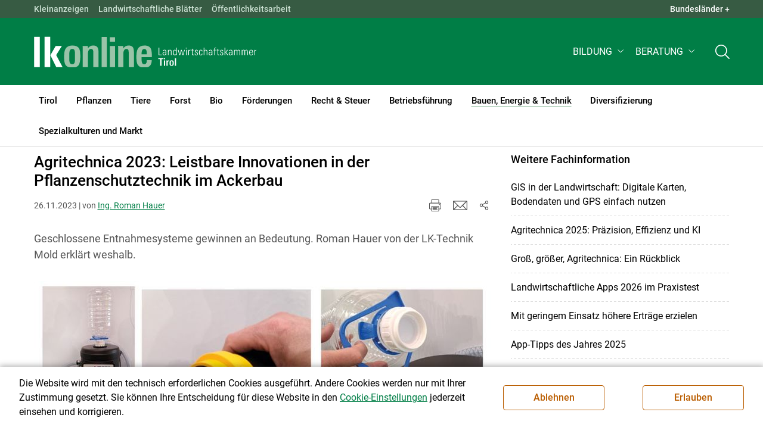

--- FILE ---
content_type: text/html; charset=utf-8
request_url: https://tirol.lko.at/agritechnica-2023-leistbare-innovationen-in-der-pflanzenschutztechnik-im-ackerbau+2400+3944545
body_size: 21683
content:
<!DOCTYPE html>

	

<html lang="de" class="no-js font-size--s">
<head>
    <title>Agritechnica 2023: Leistbare Innovationen in der Pflanzenschutztechnik im Ackerbau | Landwirtschaftskammer Tirol</title>

	<meta http-equiv="Content-Type" content="text/html; charset=utf-8">
	<meta name="keywords" content="Agrarprodukte,Landwirtschaft,Agrar,Agrarstatistik,Agrarpolitik,Direktzahlung,Bergbauern,Biologischer Landbau,Benachteiligte Gebiete,Agrarstruktur,Förderung,Forstwirtschaft,Agrarnachrichten,Landwirtschaftskammer,Grünland,Ackerbau,landwirtscchaftliche Berufsvertretung,Lebensmittel,Betriebsführung,Milch,Tierische Erzeugung,Beratung,Ernte,Vieh,Waldwirtschaft,Getreide,bäuerliche Gesellschaft" >
	<meta http-equiv="X-UA-Compatible" content="IE=edge">
	<meta name="robots" content="index,follow,noarchive">
	<meta name="generator" content="">
	<meta name="description" content="Geschlossene Entnahmesysteme gewinnen an Bedeutung. Roman Hauer von der LK-Technik Mold erklärt weshalb.">
	<meta name="language" content="de">
	<meta name="mobile-web-app-capable" content="yes">
	<meta name="viewport" content="width=device-width, initial-scale=1">
	<link rel="icon" href="/favicon.ico" type="image/x-icon" />
	<link rel="shortcut icon" href="/favicon.ico" type="image/x-icon"  />
	<link rel="preconnect" href="https://cdn.lko.at" crossorigin="anonymous" />
	<link rel="dns-prefetch" href="//cdn.lko.at" />
	<link rel="preconnect" href="https://stat1.netletter.at" crossorigin="anonymous" />
	<link rel="dns-prefetch" href="//stat1.netletter.at" />
	<link rel="preconnect" href="https://stat2.netletter.at" crossorigin="anonymous" />
	<link rel="dns-prefetch" href="//stat2.netletter.at"  />
	<!-- Chrome, Firefox OS and Opera -->
	<meta name="theme-color" content="#d0e3d0" />
	<!-- Windows Phone -->
	<meta name="msapplication-navbutton-color" content="#d0e3d0" />
	<!-- iOS Safari -->
	<meta name="apple-mobile-web-app-status-bar-style" content="#d0e3d0" />
	<link rel="shortcut icon" href="/favicon.ico" />	  	
		<meta property="og:image" content="https://cdn.lko.at/lko3/mmedia/image/2024.01.11/170498245245697.jpg?m=NTAwLDE4MA%3D%3D&amp;_=1704982453" />
		<meta property="og:image:alt" content="" />
		<meta property="og:image:width" content="500" />
		<meta property="og:image:height" content="180" />
	  	
		<meta property="og:image" content="https://cdn.lko.at/lko3/mmedia/image/2024.01.11/1704982622845883.jpg?m=Mzc1LDUwMA%3D%3D&amp;_=1704982623" />
		<meta property="og:image:alt" content="" />
		<meta property="og:image:width" content="375" />
		<meta property="og:image:height" content="500" />
	  	
		<meta property="og:image" content="https://cdn.lko.at/lko3/mmedia/image/2024.01.16/1705409011544180.jpg?m=Mzc1LDUwMA%3D%3D&amp;_=1705409015" />
		<meta property="og:image:alt" content="" />
		<meta property="og:image:width" content="375" />
		<meta property="og:image:height" content="500" />

	<link rel="canonical" href="https://noe.lko.at/agritechnica-2023-leistbare-innovationen-in-der-pflanzenschutztechnik-im-ackerbau+2400+3944544" />
	<script>window.DC_STAT = window.DC_STAT || []; </script>
 
<style id="critical" type="text/css">@font-face { font-display: swap; font-family: "Roboto"; font-style: normal; font-weight: 400; src: url("/src_project/fonts/Roboto/roboto-v30-latin-regular.woff") format("woff"), url("/src_project/fonts/Roboto/roboto-v30-latin-regular.woff2") format("woff2"); } :root, [data-bs-theme=light] { --bs-body-font-family: "Roboto", sans-serif; --bs-body-font-size: 1rem; --bs-body-font-weight: 400; --bs-body-line-height: 1.5; } @media (prefers-reduced-motion: no-preference) { :root { scroll-behavior: smooth; } } body { margin: 0; font-family: var(--bs-body-font-family); font-size: var(--bs-body-font-size); font-weight: var(--bs-body-font-weight); line-height: var(--bs-body-line-height); color: var(--bs-body-color); text-align: var(--bs-body-text-align); background-color: var(--bs-body-bg); -webkit-text-size-adjust: 100%; -webkit-tap-highlight-color: rgba(0, 0, 0, 0); } :root { --bs-breakpoint-xs: 0; --bs-breakpoint-sm: 576px; --bs-breakpoint-md: 768px; --bs-breakpoint-lg: 992px; --bs-breakpoint-xl: 1200px; --bs-breakpoint-xxl: 1400px; } .row { --bs-gutter-x: 2.063rem; --bs-gutter-y: 0; display: flex; flex-wrap: wrap; margin-top: calc(-1 * var(--bs-gutter-y)); margin-right: calc(-0.5 * var(--bs-gutter-x)); margin-left: calc(-0.5 * var(--bs-gutter-x)); } .row > * { flex-shrink: 0; width: 100%; max-width: 100%; padding-right: calc(var(--bs-gutter-x) * 0.5); padding-left: calc(var(--bs-gutter-x) * 0.5); margin-top: var(--bs-gutter-y); } .container, .container-fluid { --bs-gutter-x: 2.063rem; --bs-gutter-y: 0; width: 100%; padding-right: calc(var(--bs-gutter-x) * 0.5); padding-left: calc(var(--bs-gutter-x) * 0.5); margin-right: auto; margin-left: auto; } .col, .col-xs, .col-sm, .col-md, .col-lg, .col-xl, .col-xxl { flex: 1 0 0%; } .col-auto, .col-xs-auto, .col-sm-auto, .col-md-auto, .col-lg-auto, .col-xl-auto, .col-xxl-auto { flex: 0 0 auto; width: auto; } .col-12, .col-xs-12, .col-sm-12, .col-md-12, .col-lg-12, .col-xl-12, .col-xxl-12 { flex: 0 0 auto; width: 100%; } img, figure img { max-width: 100%; height: auto; display: block; } .d-none { display: none !important; } .collapse:not(.show) { display: none; } .collapse:not(.show) .slick-slider { display: none; } .slick-slider:not(.slick-initialized) { visibility: hidden !important; } .slick-slider:not(.slick-initialized).slider2slide { aspect-ratio: 392/178; } .slick-slider:not(.slick-initialized) > div:not(:first-child) { display: none !important; } .slick-slider:not(.slick-initialized):first-of-type > div:first-child img:first-of-type { visibility: visible; }</style>
<!-- [apc] cache hit, valid -->
	<link rel="stylesheet" title="default" href="/pages/pkgs/9e007e8be6199cb9a50eb1dc822fcf4d_0.css?_=1769145887"/>

	<!-- [apc] cache hit, valid -->
	<link rel="stylesheet" title="default" href="/pages/pkgs/df5ecef95e0d057f4939e4ebf507e49b_0.css?_=1769145887"/>
	<link rel="stylesheet" title="default" href="/pages/pkgs/df5ecef95e0d057f4939e4ebf507e49b_1.css?_=1769145887"/>
	<link rel="stylesheet" title="default" href="/pages/pkgs/df5ecef95e0d057f4939e4ebf507e49b_2.css?_=1769145887"/>
	<link rel="stylesheet" title="default" href="/pages/pkgs/df5ecef95e0d057f4939e4ebf507e49b_3.css?_=1769145887"/>
	<link rel="stylesheet" title="default" href="/pages/pkgs/df5ecef95e0d057f4939e4ebf507e49b_4.css?_=1769145887"/>
	<!-- [apc] cache hit, valid -->
	<script charset="utf-8" src="/pages/pkgs/12bc4afc8c4b4c2465ce151f9dcc0680_0.js?_=1769145887"></script>
	














	


	
















</head>
<body class="full"  id="de">
<!-- breadcrumbs
	"Bauen, Energie & Technik\/Technik & Digitalisierung"
	"Bauen, Energie & Technik\/Technik & Digitalisierung\/Agritechnica 2023: Leistbare Innovationen in der Pflanzenschutztechnik im Ackerbau"
	-->
	<!-- statistics -->
	<script>
	  var _paq = window._paq = window._paq || [];
	  /* tracker methods like "setCustomDimension" should be called before "trackPageView" */
	  _paq.push(['trackPageView']);
	  _paq.push(['enableLinkTracking']);
	  (function() {
		var u="//matstat01.digidev.at/";
		_paq.push(['setTrackerUrl', u+'lko']);
		_paq.push(['setSiteId', '14']);
		var d=document, g=d.createElement('script'), s=d.getElementsByTagName('script')[0];
		g.async=true; g.src=u+'digistat.js'; s.parentNode.insertBefore(g,s);
	  })();
	  window.matomoAsyncInit = function () {
		try {
			var matstat2025 = Matomo.getTracker("https://matstat01.digidev.at/lko", 61);
			matstat2025.enableLinkTracking(true);
			const crumbs = document.getElementsByClassName('breadcrumb-item');
			// careful to take the shown crumbs, if available
			if (crumbs.length > 0 ) {
				let breadcrumbpath = ''
				for (let i = 1 ; i < crumbs.length; i++) { // skip MENU
					breadcrumbpath += crumbs[i].textContent.trim().replace(/\u002f/g, "\u2215") + '/';
				}
				matstat2025.setCustomUrl(location.origin + "/" + breadcrumbpath + location.pathname.substring(1) + location.search);
				matstat2025.setDocumentTitle(breadcrumbpath + document.title.trim().replace(/\u002f/g, "\u2215"));
			} else {
				matstat2025.setCustomUrl(location.origin + "/" + "Bauen, Energie & Technik\/Technik & Digitalisierung" + "/" + location.pathname.substring(1) + location.search);
				matstat2025.setDocumentTitle("Bauen, Energie & Technik\/Technik & Digitalisierung\/Agritechnica 2023: Leistbare Innovationen in der Pflanzenschutztechnik im Ackerbau");
			}
			matstat2025.trackPageView();
		} catch( err ) { console.log(err) }
	  };
	</script>
	<!-- statistics -->

<div class="browserwarn" style="display: none;">Für Browser < IE 11 nicht optimiert. Verwenden Sie bitte einen aktuelleren Browser.</div>

<span id="final-top"></span>

<section class="beratung par-id2816 open mdoc mdoc3944545 id2934 nav-no layout2 lk_tirol resp5">

<div id="wrap" class="row-fluid wrap">

<a tabindex="1" class="sr-only sr-only-focusable skip-content" href="#skip-content" aria-label="Skip to main content"><span>Skip to main content</span></a>




<header id="main-header" class="sticky-header main-header autohide">

<!-- 5web -->
					<div class="toplinks d-none d-md-block" >
<div class="toplinks_level1 inline" >
	<div class="container">
		<nav>
			<ul class="nav" aria-label="Bundesländer" role="list">
				<li class="nav-item">
					<span class="nav-link">Landwirtschaftskammern:</span>
				</li>
								<li class="nav-item cell1">
					<a class="nav-link" href="https://www.lko.at/"  target="_blank" >
						Österreich					</a>
				</li>
				<li class="nav-item cell2">
					<a class="nav-link" href="https://bgld.lko.at/"  target="_blank" >
						Bgld					</a>
				</li>
				<li class="nav-item cell3">
					<a class="nav-link" href="https://ktn.lko.at/"  target="_blank" >
						Ktn					</a>
				</li>
				<li class="nav-item cell4">
					<a class="nav-link" href="https://noe.lko.at/"  target="_blank" >
						Nö					</a>
				</li>
				<li class="nav-item cell5">
					<a class="nav-link" href="https://ooe.lko.at/"  target="_blank" >
						Oö					</a>
				</li>
				<li class="nav-item cell6">
					<a class="nav-link" href="https://sbg.lko.at/"  target="_blank" >
						sbg					</a>
				</li>
				<li class="nav-item cell7">
					<a class="nav-link" href="https://stmk.lko.at/"  target="_blank" >
						Stmk					</a>
				</li>
				<li class="nav-item cell8">
					<a class="nav-link" href="https://tirol.lko.at/"  target="_blank" >
						Tirol					</a>
				</li>
				<li class="nav-item cell9">
					<a class="nav-link" href="https://vbg.lko.at/"  target="_blank" >
						Vbg					</a>
				</li>
				<li class="nav-item cell10">
					<a class="nav-link" href="https://wien.lko.at/"  target="_blank" >
						Wien					</a>
				</li>
				<li class="nav-item">
					<a class="nav-link js-toggle-toplinks" title="Quick Links" data-bs-toggle="collapse" href="#collapseToplinks" role="button" aria-expanded="false" aria-controls="collapseToplinks">Quick Links + </a>
				</li>
			</ul>
		</nav>
	</div>
</div>

		<div id="collapseToplinks" class="toplinks_level2 inline collapse show"
			>
			<div class="container">
				<ul class="nav" aria-label="Quicklinks" role="list">
									<li class="sm-nav-item cell1">
								<a class="sm-nav-link" title="Kleinanzeigen"
					href="https://anzeigen.lko.at"  target="_blank" >
									Kleinanzeigen								</a>
								</li>
				<li class="sm-nav-item cell2">
								<a class="sm-nav-link" title="Landwirtschaftliche Blätter"
					href="/landwirtschaftliche-blaetter+2400++1200115+1715"  target="_self" >
									Landwirtschaftliche Blätter								</a>
								</li>
				<li class="sm-nav-item cell3">
								<a class="sm-nav-link" title="Öffentlichkeitsarbeit"
					href="/oeffentlichkeitsarbeit+2400++1242299+2321"  target="_self" >
									Öffentlichkeitsarbeit								</a>
								</li>
					<li class="nav-item">
						<a class="nav-link js-toggle-toplinks" title="Bundesländer" data-bs-toggle="collapse" href="#collapseToplinks" role="button" aria-expanded="false" aria-controls="collapseToplinks">Bundesländer +</a>
					</li>
				</ul>
			</div>
		</div>

					</div>


<div class="navbar navbar-expand-xl extend-smart btco-hover-menu">

<div class="header">

<div class="container">

<div class="header-green">



					<div class="brand">
						<a class="logo" href="/tirol+2400+++1166" target="_self" title="... Startseite">
							<img src="/src_project/svg/portal/5/logo.svg" class="logo__logo" alt="Logo Landwirtschaftskammer" width="198" height="52">
							<img src="/src_project/svg/portal/5/print/logo2.svg" class="print-logo-first " alt="Print Logo Landwirtschaftskammer">
							<div class="logo-second">
								<img src="/src_project/svg/portal/5/bundeslaender/lk_tirol.svg" class="logo__bundesland" alt="LK Tirol logo" width="166" height="35">
							</div>
							<img src="/src_project/svg/portal/5/print/lk_tirol.svg"  class="print-logo-second" alt="LK Tirol logo">
						</a>
					</div>


<nav>
<ul class="nav sm-navbar navbar-nav expand-on-hover navbar-links d-none d-xl-block" id="">

			<li class="menu2949 sm-sub-item sm-nav-item" id="menu2949">

				<a role="button" aria-haspopup="true" aria-expanded="false" class=" sm-sub-toggler sm-nav-link" title="Bildung" href="/bildung+2500++1302616" target="_self"><span>Bildung</span></a>

				<ul class="dropdown-menu" aria-labelledby="bildung">

								<li class="topmenu">
				<a class=" sm-sub-toggler sm-nav-link" title="Bildung" href="/bildung+2500++1302616" target="_self"><span>Bildung</span>					<svg class="svgicon-home" aria-hidden="true">
						<use xlink:href="/src_project/svg/portal/svg/home.svg#Ebene_1"></use>
					</svg>
</a>

			</li>

							<li id="menu3481" class="menu2949">
								<a class="  dropdown-item" title="Bildung aktuell" href="/bildung-aktuell+2500++1373240" target="_self"><span>Bildung aktuell</span></a>

							</li>
							<li id="menu7743" class="menu2949">
								<a class="  dropdown-item" title="Kurse, Workshops, Veranstaltungen" href="/kurse-workshops-veranstaltungen+2500++2862312" target="_self"><span>Kurse, Workshops, Veranstaltungen</span></a>

							</li>
				</ul>
			</li>

			<li class="menu5957 sm-sub-item sm-nav-item" id="menu5957">

				<a role="button" aria-haspopup="true" aria-expanded="false" class=" sm-sub-toggler sm-nav-link" title="Beratung" href="/beratung+2500++2172314" target="_self"><span>Beratung</span></a>

				<ul class="dropdown-menu" aria-labelledby="beratung">

								<li class="topmenu">
				<a class=" sm-sub-toggler sm-nav-link" title="Beratung" href="/beratung+2500++2172314" target="_self"><span>Beratung</span>					<svg class="svgicon-home" aria-hidden="true">
						<use xlink:href="/src_project/svg/portal/svg/home.svg#Ebene_1"></use>
					</svg>
</a>

			</li>

							<li id="menu5961" class="menu5957">
								<a class="  dropdown-item" title="Information zur LK-Beratung" href="/information-zur-lk-beratung+2500++2172326" target="_self"><span>Information zur LK-Beratung</span></a>

							</li>
							<li id="menu7046" class="menu5957">
								<a class="  dropdown-item" title="Arbeitskreise" href="/arbeitskreise+2500++2573291" target="_self"><span>Arbeitskreise</span></a>

							</li>
							<li id="menu7042" class="menu5957">
								<a class="  dropdown-item" title="Bauen" href="/bauen+2500++2573287" target="_self"><span>Bauen</span></a>

							</li>
							<li id="menu6169" class="menu5957">
								<a class="  dropdown-item" title="Biolandbau" href="/biolandbau+2500++2241557" target="_self"><span>Biolandbau</span></a>

							</li>
							<li id="menu7045" class="menu5957">
								<a class="  dropdown-item" title="Konditionalität" href="/konditionalität+2500++2573290" target="_self"><span>Konditionalität</span></a>

							</li>
							<li id="menu5966" class="menu5957">
								<a class="  dropdown-item" title="Einkommenskombinationen und Direktvermarktung" href="/einkommenskombinationen-und-direktvermarktung+2500++2172333" target="_self"><span>Einkommenskombinationen und Direktvermarktung</span></a>

							</li>
							<li id="menu7044" class="menu5957">
								<a class="  dropdown-item" title="Energie" href="/energie+2500++2573289" target="_self"><span>Energie</span></a>

							</li>
							<li id="menu5965" class="menu5957">
								<a class="  dropdown-item" title="Forstwirtschaft" href="/forstwirtschaft+2500++2172331" target="_self"><span>Forstwirtschaft</span></a>

							</li>
							<li id="menu7043" class="menu5957">
								<a class="  dropdown-item" title="Förderungen" href="/förderungen+2500++2573288" target="_self"><span>Förderungen</span></a>

							</li>
							<li id="menu5964" class="menu5957">
								<a class="  dropdown-item" title="Pflanzenbau" href="/pflanzenbau+2500++2172330" target="_self"><span>Pflanzenbau</span></a>

							</li>
							<li id="menu5963" class="menu5957">
								<a class="  dropdown-item" title="Recht und Steuern" href="/recht-und-steuern+2500++2172329" target="_self"><span>Recht und Steuern</span></a>

							</li>
							<li id="menu8463" class="menu5957">
								<a class="  dropdown-item" title="Tierhaltung" href="/tierhaltung+2500++3705208" target="_self"><span>Tierhaltung</span></a>

							</li>
							<li id="menu5962" class="menu5957">
								<a class="  dropdown-item" title="Unternehmenskompetenz" href="/unternehmenskompetenz+2500++2172328" target="_self"><span>Unternehmenskompetenz</span></a>

							</li>
				</ul>
			</li>
</ul>
</nav>


<nav id="mobile-navigation" role="navigation" class="">

<button id="" class="hamburger-close collapsed trigger-bundesland" data-bs-toggle="collapse" data-bs-target="#toggle-bundesland" aria-expanded="false" aria-label="Toggle Bundesland" href="#toggle-bundesland">

<svg class="svgicon-burger " aria-hidden="true" viewBox="0 0 48 26.041"><use xlink:href="/src_project/svg/portal/5/svg/oesterreich_icon_2.svg#Ebene_1"></use></svg>

<svg class="svgicon-burger hover-icon" aria-hidden="true" viewBox="0 0 48 26.041"><use xlink:href="/src_project/svg/portal/5/svg/oesterreich_icon.svg#Ebene_1"></use></svg>

<svg class="svgicon-close-burger" aria-hidden="true" viewBox="0 0 12 12"><use xlink:href="/src_project/svg/portal/5/svg/close.svg#Ebene_1"></use></svg>

</button>

<button id="" class="hamburger-close collapsed trigger-search" data-bs-toggle="collapse" data-bs-target="#toggle-search" aria-expanded="false" aria-label="Toggle search" href="#toggle-search">

<svg class="svgicon-burger " aria-hidden="true" viewBox="0 0 18 18"><use xlink:href="/src_project/svg/portal/5/svg/lupe_suche.svg#Ebene_1"></use></svg>

<svg class="svgicon-close-burger" aria-hidden="true" viewBox="0 0 12 12"><use xlink:href="/src_project/svg/portal/5/svg/close.svg#Ebene_1"></use></svg>

</button>

<span class="triger-menu-platzhalter" aria-label="Open main menu">

<svg class="svgicon-burger" aria-hidden="true" viewBox="0 0 56 40">

<use xlink:href="/src_project/svg/portal/5/svg/menu_mobil_icon.svg#Ebene_1"></use>

</svg>

</span>

</nav>

</div>

</div>

</div>

<nav id="main-navigation" role="navigation" class="">

<div class="container">

<div class="bdl-mobil collapse" id="toggle-bundesland">

<ul class="nav">
	<li class="sm-nav-item">
		<span class="sm-nav-link-title">Landwirtschaftskammern</span>
	</li>
		<li class="sm-nav-item cell1">
		<a class="sm-nav-link"
		   href="https://www.lko.at/"
		   title="Österreich"
		   target="_blank">Österreich</a>
	</li>
		<li class="sm-nav-item cell2">
		<a class="sm-nav-link"
		   href="https://bgld.lko.at/"
		   title="Burgenland"
		   target="_blank">Burgenland</a>
	</li>
		<li class="sm-nav-item cell3">
		<a class="sm-nav-link"
		   href="https://ktn.lko.at/"
		   title="Kärnten"
		   target="_blank">Kärnten</a>
	</li>
		<li class="sm-nav-item cell4">
		<a class="sm-nav-link"
		   href="https://noe.lko.at/"
		   title="Niederösterreich"
		   target="_blank">Niederösterreich</a>
	</li>
		<li class="sm-nav-item cell5">
		<a class="sm-nav-link"
		   href="https://ooe.lko.at/"
		   title="Oberösterreich"
		   target="_blank">Oberösterreich</a>
	</li>
		<li class="sm-nav-item cell6">
		<a class="sm-nav-link"
		   href="https://sbg.lko.at/"
		   title="Salzburg"
		   target="_blank">Salzburg</a>
	</li>
		<li class="sm-nav-item cell7">
		<a class="sm-nav-link"
		   href="https://stmk.lko.at/"
		   title="Steiermark"
		   target="_blank">Steiermark</a>
	</li>
		<li class="sm-nav-item cell8">
		<a class="sm-nav-link"
		   href="https://tirol.lko.at/"
		   title="Tirol"
		   target="_blank">Tirol</a>
	</li>
		<li class="sm-nav-item cell9">
		<a class="sm-nav-link"
		   href="https://vbg.lko.at/"
		   title="Vorarlberg"
		   target="_blank">Vorarlberg</a>
	</li>
		<li class="sm-nav-item cell10">
		<a class="sm-nav-link"
		   href="https://wien.lko.at/"
		   title="Wien"
		   target="_blank">Wien</a>
	</li>
	</ul>


</div>

<div class="main-search collapse" id="toggle-search">






<script type="text/javascript">

	$(document).ready(function() {

		$("input#fulltext_search").autocomplete({
			source: "/?mlay_id=10011&menu=LK Tirol&npf_cache=no&r="+Math.round(Math.random()*1000000), //autocomplete data
			open: function() {
				$(this).autocomplete("widget").css("z-index", 5000);
				return false;
			},
			select: function(event, ui) {
				var origEvent = event;
				while (origEvent.originalEvent !== undefined)
					origEvent = origEvent.originalEvent;
				if (origEvent.type == "keydown")
					$("#content-search-form").submit();
			}
		});

		$("#fulltext_search").on("blur", function() {
			$(this).val(String($(this).val()).trim());
		});

		$("#fulltext_search").on('keydown', function(event){ //enter event.
			if(event.keyCode == 13) {
				if($('#fulltext_search').val() != 'Ihr Suchbegriff' && $('#fulltext_search').val() != '' && $('#fulltext_search').val() != '*') {
					$("#content-search-form").submit();
				} else {
					$("#fulltext_search").val("").focus();
					return false;
				}
			}
		});

		// focus on collapse open, if inside collapse
		if($("#fulltext_search").closest('.collapse').length)
		{
			$("#fulltext_search").closest('.collapse').on('shown.bs.collapse', function() {
				$("#fulltext_search").focus();
			})
		}
	});

	function vt_search() {
		if($('#fulltext_search').val() != 'Ihr Suchbegriff' && $('#fulltext_search').val() != '' && $('#fulltext_search').val() != '*') {
			$("#content-search-form").submit();
		} else {
			$("#fulltext_search").val("").focus();
			return false;
		}
	}

</script>
	<form id="content-search-form" class="form-inline" name="solrFormSmall" method="GET"  action="/volltextsuche+2400++1348761+3216">
		<input type="hidden" value="no" name="npf_cache" />
		<label for="fulltext_search" class="sr-only">Volltextsuche</label>
		<button type="submit" id="solr-form-submit-forw" class="btn" onclick="vt_search();" title="Volltextsuche">
			<svg class="svgicon-suche" aria-hidden="true">
				<use xlink:href="/src_project/svg/portal/5/svg/suche.svg#Ebene_1"></use>
			</svg>
		</button>
		<input class="form-control" type="text" placeholder="Ihr Suchbegriff" aria-label="Search" id="fulltext_search" placeholder="Ihr Suchbegriff" name="fulltext_search" value="" />

	</form>



</div>

<nav id="navbar1" class="sm-navbar sm-navbar--offcanvas-right">

<span class="sm-toggler-state" id="sm-toggler-state-1"></span>

<div class="sm-toggler">

<a class="sm-toggler-anchor sm-toggler-anchor--show" href="#sm-toggler-state-1" role="button" aria-label="Open main menu">

<span class="sm-toggler-icon sm-toggler-icon--show"></span>

</a>

<a class="sm-toggler-anchor sm-toggler-anchor--hide" href="#" role="button" aria-label="Close main menu">

<span class="sm-toggler-icon sm-toggler-icon--hide"></span>

</a>

</div>

<a class="sm-offcanvas-overlay" href="#" aria-hidden="true" tabindex="-1"></a>

<div class="sm-offcanvas" id="sm-offcanvas-toggler">

<div class="sm-hide-large" style="display: flex; align-items: center; justify-content: space-between" aria-hidden="true">

<div class="sm-brand"><img src="/src_project/svg/portal/5/logo2.svg" class="logo__logo" alt="Logo Landwirtschaftskammern ">

<span class="region">Österreich</span>

</div>

<div class="sm-toggler">

<a class="sm-toggler-anchor sm-toggler-anchor--hide" href="#" role="button">

<span class="sm-toggler-icon sm-toggler-icon--hide"></span>

</a>

</div>

</div>

<ul class="sm-nav sm-nav--left navbar-nav" id="main-menu">

<li class="sm-sub-item menu2498 sm-nav-item">
		<a class="sm-nav-link--split sm-nav-link" title="Tirol" href="/tirol+2500+++1166" target="_self"><span>Tirol</span></a>
		<button class="sm-nav-link sm-nav-link--split sm-sub-toggler" aria-label="Toggle sub menu"></button><ul class="sm-sub">
			<li class="sm-sub-item topmenu d-md-none">
				<a class="sm-sub-link" title="Tirol" href="/tirol+2500+++1166" target="_self"><span>Tirol</span></a>

			</li>

			<li class="sm-sub-item menu1171">
				<a class=" sm-sub-link" title="Aktuelles" href="/aktuelles+2500++900099" target="_self"><span>Aktuelles</span></a>
			</li>
			<li class="sm-sub-item menu1231">
				<a class="sm-sub-link sm-nav-link--split" title="Wir über uns" href="javascript:;" target="_self"><span>Wir über uns</span></a>
				<button class="sm-nav-link sm-nav-link--split sm-sub-toggler" aria-label="Toggle sub menu"></button><ul class="sm-sub">
					<li class="sm-sub-item topmenu d-md-none">
						<a class=" sm-sub-link" title="Wir über uns" href="javascript:;" target="_self"><span>Wir über uns</span></a>

					</li>

					<li class="sm-sub-item menu1249">
						<a class=" sm-sub-link" title="Funktionär/innen" href="/funktionär-innen+2500++900595" target="_self"><span>Funktionär/innen</span></a>
					</li>
					<li class="sm-sub-item menu1240">
						<a class=" sm-sub-link" title="Mitarbeiter/innen" href="/mitarbeiter-innen+2500++900558" target="_self"><span>Mitarbeiter/innen</span></a>
					</li>
					<li class="sm-sub-item menu2339">
						<a class=" sm-sub-link" title="Organigramm" href="/organigramm+2500++1251434" target="_self"><span>Organigramm</span></a>
					</li>
					<li class="sm-sub-item menu7710">
						<a class=" sm-sub-link" title="Partnerschaftliche Interessenvertretung" href="/partnerschaftliche-interessenvertretung+2500++2812861" target="_self"><span>Partnerschaftliche Interessenvertretung</span></a>
					</li>
					<li class="sm-sub-item menu1451">
						<a class=" sm-sub-link" title="Karriere" href="/karriere+2500++900604" target="_self"><span>Karriere</span></a>
					</li>
				</ul>
			</li>
			<li class="sm-sub-item menu1285">
				<a class="sm-sub-link sm-nav-link--split" title="Verbände" href="/verbände+2500++1200061" target="_self"><span>Verbände</span></a>
				<button class="sm-nav-link sm-nav-link--split sm-sub-toggler" aria-label="Toggle sub menu"></button><ul class="sm-sub">
					<li class="sm-sub-item topmenu d-md-none">
						<a class=" sm-sub-link" title="Verbände" href="/verbände+2500++1200061" target="_self"><span>Verbände</span></a>

					</li>

					<li class="sm-sub-item menu4175">
						<a class=" sm-sub-link" title="Mitarbeiter/innen Verbände" href="/mitarbeiter-innen-verbände+2500++1552499" target="_self"><span>Mitarbeiter/innen Verbände</span></a>
					</li>
				</ul>
			</li>
			<li class="sm-sub-item menu3263">
				<a class=" sm-sub-link" title="Bildergalerien" href="/bildergalerien+2500++1350077" target="_self"><span>Bildergalerien</span></a>
			</li>
			<li class="sm-sub-item menu7300">
				<a class=" sm-sub-link" title="Videos" href="/videos+2500++2621260" target="_self"><span>Videos</span></a>
			</li>
			<li class="sm-sub-item menu6794">
				<a class=" sm-sub-link" title="Publikationen" href="/publikationen+2500++2521414" target="_self"><span>Publikationen</span></a>
			</li>
			<li class="sm-sub-item menu1715">
				<a class=" sm-sub-link" title="Landwirtschaftliche Blätter" href="/landwirtschaftliche-blätter+2500++1200115" target="_self"><span>Landwirtschaftliche Blätter</span></a>
			</li>
			<li class="sm-sub-item menu3258">
				<a class=" sm-sub-link" title="anzeigen.lko.at" href="https://anzeigen.lko.at" target="_blank"><span>anzeigen.lko.at</span></a>
			</li>
			<li class="sm-sub-item menu2321">
				<a class=" sm-sub-link" title="Öffentlichkeitsarbeit" href="/öffentlichkeitsarbeit+2500++1242299" target="_self"><span>Öffentlichkeitsarbeit</span></a>
			</li>
			<li class="sm-sub-item menu1408">
				<a class=" sm-sub-link" title="Veranstaltungen" href="/veranstaltungen+2500++1200360" target="_self"><span>Veranstaltungen</span></a>
			</li>
			<li class="sm-sub-item menu8415">
				<a class=" sm-sub-link" title="Lockpfosten" href="/lockpfosten+2500++3624564" target="_self"><span>Lockpfosten</span></a>
			</li>
			<li class="sm-sub-item menu7806">
				<a class="sm-sub-link sm-nav-link--split" title="Fest-Service" href="/fest-service+2500++2934151" target="_self"><span>Fest-Service</span></a>
				<button class="sm-nav-link sm-nav-link--split sm-sub-toggler" aria-label="Toggle sub menu"></button><ul class="sm-sub">
					<li class="sm-sub-item topmenu d-md-none">
						<a class=" sm-sub-link" title="Fest-Service" href="/fest-service+2500++2934151" target="_self"><span>Fest-Service</span></a>

					</li>

					<li class="sm-sub-item menu7805">
						<a class=" sm-sub-link" title="Bäuerliche Feste" href="/bäuerliche-feste+2500++2933562" target="_self"><span>Bäuerliche Feste</span></a>
					</li>
					<li class="sm-sub-item menu7807">
						<a class=" sm-sub-link" title="Verpflegung | Tirol am Teller" href="/verpflegung-tirol-am-teller+2500++2934947" target="_self"><span>Verpflegung | Tirol am Teller</span></a>
					</li>
					<li class="sm-sub-item menu7808">
						<a class=" sm-sub-link" title="Verpflegung Produkte" href="/verpflegung-produkte+2500++2934948" target="_self"><span>Verpflegung Produkte</span></a>
					</li>
					<li class="sm-sub-item menu7811">
						<a class=" sm-sub-link" title="Rezepte „Tirol am Teller“" href="/rezepte-tirol-am-teller+2500++2937347" target="_self"><span>Rezepte „Tirol am Teller“</span></a>
					</li>
				</ul>
			</li>
			<li class="sm-sub-item menu6549">
				<a class=" sm-sub-link" title="Tätigkeitsbericht" href="/tätigkeitsbericht+2500++2445414" target="_self"><span>Tätigkeitsbericht</span></a>
			</li>
			<li class="sm-sub-item menu6771">
				<a class=" sm-sub-link" title="forum lk" href="/forum-lk+2500++2506509" target="_self"><span>forum lk</span></a>
			</li>
			<li class="sm-sub-item menu1681">
				<a class=" sm-sub-link" title="Wetter" href="/wetter+2500++1200036" target="_self"><span>Wetter</span></a>
			</li>
			<li class="sm-sub-item menu1418">
				<a class=" sm-sub-link" title="Kontakt" href="/kontakt+2500++1200338" target="_self"><span>Kontakt</span></a>
			</li>
		</ul>
	</li>
	<li class="sm-sub-item menu2670 sm-nav-item">
		<a class="sm-nav-link--split sm-nav-link" title="Pflanzen" href="/pflanzen+2500++1298264" target="_self"><span>Pflanzen</span></a>
		<button class="sm-nav-link sm-nav-link--split sm-sub-toggler" aria-label="Toggle sub menu"></button><ul class="sm-sub">
			<li class="sm-sub-item topmenu d-md-none">
				<a class="sm-sub-link" title="Pflanzen" href="/pflanzen+2500++1298264" target="_self"><span>Pflanzen</span></a>

			</li>

			<li class="sm-sub-item menu2678">
				<a class=" sm-sub-link" title="Ackerkulturen" href="/ackerkulturen+2500++1298272" target="_self"><span>Ackerkulturen</span></a>
			</li>
			<li class="sm-sub-item menu8301">
				<a class=" sm-sub-link" title="Pflanzenbauliche Versuchsberichte" href="/pflanzenbauliche-versuchsberichte+2500++3522159" target="_self"><span>Pflanzenbauliche Versuchsberichte</span></a>
			</li>
			<li class="sm-sub-item menu2699">
				<a class=" sm-sub-link" title="Grünland &amp; Futterbau" href="/grünland-futterbau+2500++1302363" target="_self"><span>Grünland & Futterbau</span></a>
			</li>
			<li class="sm-sub-item menu2684">
				<a class=" sm-sub-link" title="Boden-, Wasserschutz &amp; Düngung" href="/boden-wasserschutz-düngung+2500++1298279" target="_self"><span>Boden-, Wasserschutz & Düngung</span></a>
			</li>
			<li class="sm-sub-item menu8562">
				<a class=" sm-sub-link" title="NAPV und Ammoniakreduktion" href="/napv-und-ammoniakreduktion+2500++3831789" target="_self"><span>NAPV und Ammoniakreduktion</span></a>
			</li>
			<li class="sm-sub-item menu2706">
				<a class=" sm-sub-link" title="Pflanzenschutz" href="/pflanzenschutz+2500++1302370" target="_self"><span>Pflanzenschutz</span></a>
			</li>
			<li class="sm-sub-item menu8114">
				<a class=" sm-sub-link" title="Biodiversität" href="/biodiversität+2500++3409290" target="_self"><span>Biodiversität</span></a>
			</li>
			<li class="sm-sub-item menu3538">
				<a class=" sm-sub-link" title="Obstbau" href="/obstbau+2500++1376500" target="_self"><span>Obstbau</span></a>
			</li>
			<li class="sm-sub-item menu7661">
				<a class="sm-sub-link sm-nav-link--split" title="Weinbau" href="/weinbau+2500++2750198" target="_self"><span>Weinbau</span></a>
				<button class="sm-nav-link sm-nav-link--split sm-sub-toggler" aria-label="Toggle sub menu"></button><ul class="sm-sub">
					<li class="sm-sub-item topmenu d-md-none">
						<a class=" sm-sub-link" title="Weinbau" href="/weinbau+2500++2750198" target="_self"><span>Weinbau</span></a>

					</li>

					<li class="sm-sub-item menu6578">
						<a class=" sm-sub-link" title="Weinbau aktuell" href="/weinbau-aktuell+2500++2455145" target="_self"><span>Weinbau aktuell</span></a>
					</li>
					<li class="sm-sub-item menu7554">
						<a class=" sm-sub-link" title="Rechtliches und Förderungen" href="/rechtliches-und-förderungen+2500++2730679" target="_self"><span>Rechtliches und Förderungen</span></a>
					</li>
					<li class="sm-sub-item menu7563">
						<a class=" sm-sub-link" title="Pflanzenschutz" href="/pflanzenschutz+2500++2730688" target="_self"><span>Pflanzenschutz</span></a>
					</li>
					<li class="sm-sub-item menu7572">
						<a class=" sm-sub-link" title="Pflegemaßnahmen" href="/pflegemaßnahmen+2500++2730698" target="_self"><span>Pflegemaßnahmen</span></a>
					</li>
					<li class="sm-sub-item menu7581">
						<a class=" sm-sub-link" title="Hinweise zur Bekämpfung wichtiger Krankheiten" href="/hinweise-zur-bekämpfung-wichtiger-krankheiten+2500++2730707" target="_self"><span>Hinweise zur Bekämpfung wichtiger Krankheiten</span></a>
					</li>
					<li class="sm-sub-item menu7599">
						<a class=" sm-sub-link" title="Hinweise zur Bekämpfung wichtiger Schädlinge" href="/hinweise-zur-bekämpfung-wichtiger-schädlinge+2500++2730725" target="_self"><span>Hinweise zur Bekämpfung wichtiger Schädlinge</span></a>
					</li>
					<li class="sm-sub-item menu7608">
						<a class=" sm-sub-link" title="Sonstige Schädigungen" href="/sonstige-schädigungen+2500++2730734" target="_self"><span>Sonstige Schädigungen</span></a>
					</li>
					<li class="sm-sub-item menu7617">
						<a class=" sm-sub-link" title="Entwicklungsstadien der Rebe" href="/entwicklungsstadien-der-rebe+2500++2730743" target="_self"><span>Entwicklungsstadien der Rebe</span></a>
					</li>
					<li class="sm-sub-item menu7626">
						<a class=" sm-sub-link" title="Informationen" href="/informationen+2500++2730752" target="_self"><span>Informationen</span></a>
					</li>
				</ul>
			</li>
			<li class="sm-sub-item menu2691">
				<a class=" sm-sub-link" title="Gemüse- und Zierpflanzenbau" href="/gemüse-und-zierpflanzenbau+2500++1298291" target="_self"><span>Gemüse- und Zierpflanzenbau</span></a>
			</li>
			<li class="sm-sub-item menu8125">
				<a class=" sm-sub-link" title="Anbau- und Kulturanleitungen" href="/anbau-und-kulturanleitungen+2500++3409516" target="_self"><span>Anbau- und Kulturanleitungen</span></a>
			</li>
			<li class="sm-sub-item menu8188">
				<a class="sm-sub-link sm-nav-link--split" title="Videos Pflanzenbau" href="/videos-pflanzenbau+2500++3428593" target="_self"><span>Videos Pflanzenbau</span></a>
				<button class="sm-nav-link sm-nav-link--split sm-sub-toggler" aria-label="Toggle sub menu"></button><ul class="sm-sub">
					<li class="sm-sub-item topmenu d-md-none">
						<a class=" sm-sub-link" title="Videos Pflanzenbau" href="/videos-pflanzenbau+2500++3428593" target="_self"><span>Videos Pflanzenbau</span></a>

					</li>

					<li class="sm-sub-item menu8205">
						<a class=" sm-sub-link" title="Videos Getreide und Mais" href="/videos-getreide-und-mais+2500++3428697" target="_self"><span>Videos Getreide und Mais</span></a>
					</li>
					<li class="sm-sub-item menu8218">
						<a class=" sm-sub-link" title="Videos Öl- und Eiweißpflanzen" href="/videos-öl-und-eiweißpflanzen+2500++3428712" target="_self"><span>Videos Öl- und Eiweißpflanzen</span></a>
					</li>
					<li class="sm-sub-item menu8219">
						<a class=" sm-sub-link" title="Videos Grünland" href="/videos-grünland+2500++3428713" target="_self"><span>Videos Grünland</span></a>
					</li>
					<li class="sm-sub-item menu8220">
						<a class=" sm-sub-link" title="Videos Obstbau" href="/videos-obstbau+2500++3428714" target="_self"><span>Videos Obstbau</span></a>
					</li>
					<li class="sm-sub-item menu8221">
						<a class=" sm-sub-link" title="Videos Biodiversität und Zwischenfrüchte" href="/videos-biodiversität-und-zwischenfrüchte+2500++3428716" target="_self"><span>Videos Biodiversität und Zwischenfrüchte</span></a>
					</li>
					<li class="sm-sub-item menu8222">
						<a class=" sm-sub-link" title="Videos Zuckerrübe und Sonstige" href="/videos-zuckerrübe-und-sonstige+2500++3428717" target="_self"><span>Videos Zuckerrübe und Sonstige</span></a>
					</li>
				</ul>
			</li>
		</ul>
	</li>
	<li class="sm-sub-item menu2713 sm-nav-item">
		<a class="sm-nav-link--split sm-nav-link" title="Tiere" href="/tiere+2500++1302377" target="_self"><span>Tiere</span></a>
		<button class="sm-nav-link sm-nav-link--split sm-sub-toggler" aria-label="Toggle sub menu"></button><ul class="sm-sub">
			<li class="sm-sub-item topmenu d-md-none">
				<a class="sm-sub-link" title="Tiere" href="/tiere+2500++1302377" target="_self"><span>Tiere</span></a>

			</li>

			<li class="sm-sub-item menu6364">
				<a class=" sm-sub-link" title="Tierhaltung Allgemein" href="/tierhaltung-allgemein+2500++2360110" target="_self"><span>Tierhaltung Allgemein</span></a>
			</li>
			<li class="sm-sub-item menu6703">
				<a class="sm-sub-link sm-nav-link--split" title="Rinder" href="/rinder+2500++2464752" target="_self"><span>Rinder</span></a>
				<button class="sm-nav-link sm-nav-link--split sm-sub-toggler" aria-label="Toggle sub menu"></button><ul class="sm-sub">
					<li class="sm-sub-item topmenu d-md-none">
						<a class=" sm-sub-link" title="Rinder" href="/rinder+2500++2464752" target="_self"><span>Rinder</span></a>

					</li>

					<li class="sm-sub-item menu6682">
						<a class=" sm-sub-link" title="Fütterung &amp; Futtermittel" href="/fütterung-futtermittel+2500++2464104" target="_self"><span>Fütterung & Futtermittel</span></a>
					</li>
					<li class="sm-sub-item menu6650">
						<a class=" sm-sub-link" title="Haltung, Management &amp; Tierkomfort" href="/haltung-management-tierkomfort+2500++2464072" target="_self"><span>Haltung, Management & Tierkomfort</span></a>
					</li>
					<li class="sm-sub-item menu6640">
						<a class=" sm-sub-link" title="Melken &amp; Eutergesundheit" href="/melken-eutergesundheit+2500++2464062" target="_self"><span>Melken & Eutergesundheit</span></a>
					</li>
					<li class="sm-sub-item menu6681">
						<a class=" sm-sub-link" title="Kälber &amp; Jungvieh" href="/kälber-jungvieh+2500++2464103" target="_self"><span>Kälber & Jungvieh</span></a>
					</li>
					<li class="sm-sub-item menu6814">
						<a class=" sm-sub-link" title="Milchprodukte und Qualität" href="/milchprodukte-und-qualität+2500++2534026" target="_self"><span>Milchprodukte und Qualität</span></a>
					</li>
					<li class="sm-sub-item menu2734">
						<a class=" sm-sub-link" title="Rinderzucht &amp; Allgemeines" href="/rinderzucht-allgemeines+2500++1302399" target="_self"><span>Rinderzucht & Allgemeines</span></a>
					</li>
				</ul>
			</li>
			<li class="sm-sub-item menu7954">
				<a class=" sm-sub-link" title="Almwirtschaft" href="/almwirtschaft+2500++3235267" target="_self"><span>Almwirtschaft</span></a>
			</li>
			<li class="sm-sub-item menu2741">
				<a class="sm-sub-link sm-nav-link--split" title="Schweine" href="/schweine+2500++1302406" target="_self"><span>Schweine</span></a>
				<button class="sm-nav-link sm-nav-link--split sm-sub-toggler" aria-label="Toggle sub menu"></button><ul class="sm-sub">
					<li class="sm-sub-item topmenu d-md-none">
						<a class=" sm-sub-link" title="Schweine" href="/schweine+2500++1302406" target="_self"><span>Schweine</span></a>

					</li>

					<li class="sm-sub-item menu8545">
						<a class=" sm-sub-link" title="Aktionsplan Schwanzkupieren" href="/aktionsplan-schwanzkupieren+2500++3826020" target="_self"><span>Aktionsplan Schwanzkupieren</span></a>
					</li>
					<li class="sm-sub-item menu8625">
						<a class=" sm-sub-link" title="Afrikanische Schweinepest" href="/afrikanische-schweinepest+2500++4065525" target="_self"><span>Afrikanische Schweinepest</span></a>
					</li>
				</ul>
			</li>
			<li class="sm-sub-item menu4499">
				<a class=" sm-sub-link" title="Schafe &amp; Ziegen" href="/schafe-ziegen+2500++1594327" target="_self"><span>Schafe & Ziegen</span></a>
			</li>
			<li class="sm-sub-item menu3970">
				<a class=" sm-sub-link" title="Geflügel" href="/geflügel+2500++1518358" target="_self"><span>Geflügel</span></a>
			</li>
			<li class="sm-sub-item menu7472">
				<a class="sm-sub-link sm-nav-link--split" title="Fische" href="/fische+2500++2700590" target="_self"><span>Fische</span></a>
				<button class="sm-nav-link sm-nav-link--split sm-sub-toggler" aria-label="Toggle sub menu"></button><ul class="sm-sub">
					<li class="sm-sub-item topmenu d-md-none">
						<a class=" sm-sub-link" title="Fische" href="/fische+2500++2700590" target="_self"><span>Fische</span></a>

					</li>

					<li class="sm-sub-item menu7423">
						<a class=" sm-sub-link" title="Branchenaktivitäten" href="/branchenaktivitäten+2500++2690964" target="_self"><span>Branchenaktivitäten</span></a>
					</li>
					<li class="sm-sub-item menu7431">
						<a class=" sm-sub-link" title="Aquakultur - Einstieg und betriebliche Weiterentwicklung" href="/aquakultur-einstieg-und-betriebliche-weiterentwicklung+2500++2690973" target="_self"><span>Aquakultur - Einstieg und betriebliche Weiterentwicklung</span></a>
					</li>
					<li class="sm-sub-item menu7449">
						<a class=" sm-sub-link" title="Praxis und Wissenschaft" href="/praxis-und-wissenschaft+2500++2691010" target="_self"><span>Praxis und Wissenschaft</span></a>
					</li>
					<li class="sm-sub-item menu7450">
						<a class=" sm-sub-link" title="Förderung und Rechtliches" href="/förderung-und-rechtliches+2500++2691011" target="_self"><span>Förderung und Rechtliches</span></a>
					</li>
					<li class="sm-sub-item menu7451">
						<a class=" sm-sub-link" title="Videos Aquakultur" href="/videos-aquakultur+2500++2691012" target="_self"><span>Videos Aquakultur</span></a>
					</li>
				</ul>
			</li>
			<li class="sm-sub-item menu6333">
				<a class=" sm-sub-link" title="Bienen" href="/bienen+2500++2322256" target="_self"><span>Bienen</span></a>
			</li>
			<li class="sm-sub-item menu6332">
				<a class=" sm-sub-link" title="Pferde" href="/pferde+2500++2322255" target="_self"><span>Pferde</span></a>
			</li>
			<li class="sm-sub-item menu8298">
				<a class=" sm-sub-link" title="Videos Rinderhaltung" href="/videos-rinderhaltung+2500++3520448" target="_self"><span>Videos Rinderhaltung</span></a>
			</li>
			<li class="sm-sub-item menu3249">
				<a class=" sm-sub-link" title="Futtermittel-Plattform" href="/futtermittel-plattform+2500+++3251" target="_self"><span>Futtermittel-Plattform</span></a>
			</li>
		</ul>
	</li>
	<li class="sm-sub-item menu2790 sm-nav-item">
		<a class="sm-nav-link--split sm-nav-link" title="Forst" href="/forst+2500++1302455" target="_self"><span>Forst</span></a>
		<button class="sm-nav-link sm-nav-link--split sm-sub-toggler" aria-label="Toggle sub menu"></button><ul class="sm-sub">
			<li class="sm-sub-item topmenu d-md-none">
				<a class="sm-sub-link" title="Forst" href="/forst+2500++1302455" target="_self"><span>Forst</span></a>

			</li>

			<li class="sm-sub-item menu6499">
				<a class=" sm-sub-link" title="Waldbau &amp; Forstschutz" href="/waldbau-forstschutz+2500++2423519" target="_self"><span>Waldbau & Forstschutz</span></a>
			</li>
			<li class="sm-sub-item menu6500">
				<a class=" sm-sub-link" title="Holzvermarktung &amp; Betriebswirtschaft" href="/holzvermarktung-betriebswirtschaft+2500++2423520" target="_self"><span>Holzvermarktung & Betriebswirtschaft</span></a>
			</li>
			<li class="sm-sub-item menu8062">
				<a class=" sm-sub-link" title="Waldfonds und Forstförderung" href="/waldfonds-und-forstförderung+2500++3369404" target="_self"><span>Waldfonds und Forstförderung</span></a>
			</li>
			<li class="sm-sub-item menu6501">
				<a class=" sm-sub-link" title="Arbeits- &amp; Forsttechnik" href="/arbeits-forsttechnik+2500++2423521" target="_self"><span>Arbeits- & Forsttechnik</span></a>
			</li>
			<li class="sm-sub-item menu6502">
				<a class=" sm-sub-link" title="Wald &amp; Gesellschaft" href="/wald-gesellschaft+2500++2423522" target="_self"><span>Wald & Gesellschaft</span></a>
			</li>
			<li class="sm-sub-item menu7998">
				<a class=" sm-sub-link" title="Grundeigentum &amp; Jagd" href="/grundeigentum-jagd+2500++3305795" target="_self"><span>Grundeigentum & Jagd</span></a>
			</li>
			<li class="sm-sub-item menu6431">
				<a class=" sm-sub-link" title="Forstprogramme" href="/forstprogramme+2500++2370902" target="_self"><span>Forstprogramme</span></a>
			</li>
			<li class="sm-sub-item menu7215">
				<a class=" sm-sub-link" title="Beratungsvideos Forst" href="/beratungsvideos-forst+2500++2611700" target="_self"><span>Beratungsvideos Forst</span></a>
			</li>
		</ul>
	</li>
	<li class="sm-sub-item menu2755 sm-nav-item">
		<a class="sm-nav-link--split sm-nav-link" title="Bio" href="/bio+2500++1302420" target="_self"><span>Bio</span></a>
		<button class="sm-nav-link sm-nav-link--split sm-sub-toggler" aria-label="Toggle sub menu"></button><ul class="sm-sub">
			<li class="sm-sub-item topmenu d-md-none">
				<a class="sm-sub-link" title="Bio" href="/bio+2500++1302420" target="_self"><span>Bio</span></a>

			</li>

			<li class="sm-sub-item menu3550">
				<a class=" sm-sub-link" title="Aktuelle Bioinformationen" href="/aktuelle-bioinformationen+2500++1376634" target="_self"><span>Aktuelle Bioinformationen</span></a>
			</li>
			<li class="sm-sub-item menu7073">
				<a class=" sm-sub-link" title="Rechtsgrundlagen für Biobetriebe" href="/rechtsgrundlagen-für-biobetriebe+2500++2579563" target="_self"><span>Rechtsgrundlagen für Biobetriebe</span></a>
			</li>
			<li class="sm-sub-item menu6975">
				<a class=" sm-sub-link" title="Biologischer Pflanzenbau" href="/biologischer-pflanzenbau+2500++2548914" target="_self"><span>  Biologischer Pflanzenbau</span></a>
			</li>
			<li class="sm-sub-item menu8153">
				<a class=" sm-sub-link" title="Beikrautregulierung" href="/beikrautregulierung+2500++3413330" target="_self"><span>Beikrautregulierung</span></a>
			</li>
			<li class="sm-sub-item menu6984">
				<a class=" sm-sub-link" title="Artgerechte Tierhaltung" href="/artgerechte-tierhaltung+2500++2548923" target="_self"><span>Artgerechte Tierhaltung</span></a>
			</li>
			<li class="sm-sub-item menu8162">
				<a class=" sm-sub-link" title="Bio Grünland" href="/bio-grünland+2500++3413339" target="_self"><span>Bio Grünland</span></a>
			</li>
			<li class="sm-sub-item menu8171">
				<a class=" sm-sub-link" title="Bio Anbau- und Kulturanleitungen" href="/bio-anbau-und-kulturanleitungen+2500++3413348" target="_self"><span>Bio Anbau- und Kulturanleitungen</span></a>
			</li>
			<li class="sm-sub-item menu8592">
				<a class=" sm-sub-link" title="Bio Beratungsblätter" href="/bio-beratungsblätter+2500++3935792" target="_self"><span>Bio Beratungsblätter</span></a>
			</li>
		</ul>
	</li>
	<li class="sm-sub-item menu8373 sm-nav-item">
		<a class="sm-nav-link--split sm-nav-link" title="Förderungen" href="/förderungen+2500++3565957" target="_self"><span>Förderungen</span></a>
		<button class="sm-nav-link sm-nav-link--split sm-sub-toggler" aria-label="Toggle sub menu"></button><ul class="sm-sub">
			<li class="sm-sub-item topmenu d-md-none">
				<a class="sm-sub-link" title="Förderungen" href="/förderungen+2500++3565957" target="_self"><span>Förderungen</span></a>

			</li>

			<li class="sm-sub-item menu8427">
				<a class=" sm-sub-link" title="Allgemein" href="/allgemein+2500++3638878" target="_self"><span>Allgemein</span></a>
			</li>
			<li class="sm-sub-item menu8436">
				<a class=" sm-sub-link" title="Abwicklung" href="/abwicklung+2500++3638892" target="_self"><span>Abwicklung</span></a>
			</li>
			<li class="sm-sub-item menu8374">
				<a class=" sm-sub-link" title="Konditionalität" href="/konditionalität+2500++3565958" target="_self"><span>Konditionalität</span></a>
			</li>
			<li class="sm-sub-item menu8375">
				<a class=" sm-sub-link" title="Direktzahlungen" href="/direktzahlungen+2500++3565959" target="_self"><span>Direktzahlungen </span></a>
			</li>
			<li class="sm-sub-item menu8376">
				<a class=" sm-sub-link" title="ÖPUL" href="/öpul+2500++3565960" target="_self"><span>ÖPUL </span></a>
			</li>
			<li class="sm-sub-item menu8377">
				<a class=" sm-sub-link" title="Ausgleichszulage" href="/ausgleichszulage+2500++3565962" target="_self"><span>Ausgleichszulage</span></a>
			</li>
			<li class="sm-sub-item menu8483">
				<a class=" sm-sub-link" title="Niederlassungsprämie" href="/niederlassungsprämie+2500++3714835" target="_self"><span>Niederlassungsprämie</span></a>
			</li>
			<li class="sm-sub-item menu8491">
				<a class=" sm-sub-link" title="Investitionsförderung" href="/investitionsförderung+2500++3714848" target="_self"><span>Investitionsförderung</span></a>
			</li>
			<li class="sm-sub-item menu6273">
				<a class=" sm-sub-link" title="Weitere Förderungen" href="/weitere-förderungen+2500++2284141" target="_self"><span>Weitere Förderungen</span></a>
			</li>
		</ul>
	</li>
	<li class="sm-sub-item menu2893 sm-nav-item">
		<a class="sm-nav-link--split sm-nav-link" title="Recht &amp; Steuer" href="/recht-steuer+2500++1302560" target="_self"><span>Recht & Steuer</span></a>
		<button class="sm-nav-link sm-nav-link--split sm-sub-toggler" aria-label="Toggle sub menu"></button><ul class="sm-sub">
			<li class="sm-sub-item topmenu d-md-none">
				<a class="sm-sub-link" title="Recht &amp; Steuer" href="/recht-steuer+2500++1302560" target="_self"><span>Recht & Steuer</span></a>

			</li>

			<li class="sm-sub-item menu7001">
				<a class=" sm-sub-link" title="Allgemeine Rechtsfragen" href="/allgemeine-rechtsfragen+2500++2549231" target="_self"><span>Allgemeine Rechtsfragen</span></a>
			</li>
			<li class="sm-sub-item menu7771">
				<a class=" sm-sub-link" title="Grundeigentum" href="/grundeigentum+2500++2907987" target="_self"><span>Grundeigentum</span></a>
			</li>
			<li class="sm-sub-item menu7780">
				<a class=" sm-sub-link" title="Rechtsfragen zur Betriebsführung" href="/rechtsfragen-zur-betriebsführung+2500++2908005" target="_self"><span>Rechtsfragen zur Betriebsführung</span></a>
			</li>
			<li class="sm-sub-item menu8073">
				<a class=" sm-sub-link" title="Hofübergabe" href="/hofübergabe+2500++3369790" target="_self"><span>Hofübergabe</span></a>
			</li>
			<li class="sm-sub-item menu8313">
				<a class=" sm-sub-link" title="Landwirtschaft und Gewerbe" href="/landwirtschaft-und-gewerbe+2500++3548969" target="_self"><span>Landwirtschaft und Gewerbe</span></a>
			</li>
			<li class="sm-sub-item menu8324">
				<a class=" sm-sub-link" title="Pachten und Verpachten" href="/pachten-und-verpachten+2500++3549016" target="_self"><span>Pachten und Verpachten</span></a>
			</li>
			<li class="sm-sub-item menu2907">
				<a class=" sm-sub-link" title="Steuer" href="/steuer+2500++1302574" target="_self"><span>Steuer</span></a>
			</li>
			<li class="sm-sub-item menu2921">
				<a class=" sm-sub-link" title="Soziales und Arbeit" href="/soziales-und-arbeit+2500++1302588" target="_self"><span>Soziales und Arbeit</span></a>
			</li>
			<li class="sm-sub-item menu6091">
				<a class="sm-sub-link sm-nav-link--split" title="Einheitswert &amp; Hauptfeststellung" href="/einheitswert-hauptfeststellung+2400++2196824" target="_self"><span>Einheitswert & Hauptfeststellung</span></a>
				<button class="sm-nav-link sm-nav-link--split sm-sub-toggler" aria-label="Toggle sub menu"></button><ul class="sm-sub">
					<li class="sm-sub-item topmenu d-md-none">
						<a class=" sm-sub-link" title="Einheitswert &amp; Hauptfeststellung" href="/einheitswert-hauptfeststellung+2400++2196824" target="_self"><span>Einheitswert & Hauptfeststellung</span></a>

					</li>

					<li class="sm-sub-item menu6093">
						<a class=" sm-sub-link" title="Aktuelles" href="/aktuelles+2400++2196826" target="_self"><span>Aktuelles</span></a>
					</li>
					<li class="sm-sub-item menu6092">
						<a class=" sm-sub-link" title="Rechtliche Grundlagen" href="/rechtliche-grundlagen+2400++2196825" target="_self"><span>Rechtliche Grundlagen</span></a>
					</li>
					<li class="sm-sub-item menu6094">
						<a class=" sm-sub-link" title="Bescheide" href="/bescheide+2400++2196827" target="_self"><span>Bescheide</span></a>
					</li>
				</ul>
			</li>
		</ul>
	</li>
	<li class="sm-sub-item menu6859 sm-nav-item">
		<a class="sm-nav-link--split sm-nav-link" title="Betriebsführung" href="/betriebsführung+2500++2546366" target="_self"><span>Betriebsführung</span></a>
		<button class="sm-nav-link sm-nav-link--split sm-sub-toggler" aria-label="Toggle sub menu"></button><ul class="sm-sub">
			<li class="sm-sub-item topmenu d-md-none">
				<a class="sm-sub-link" title="Betriebsführung" href="/betriebsführung+2500++2546366" target="_self"><span>Betriebsführung</span></a>

			</li>

			<li class="sm-sub-item menu6867">
				<a class=" sm-sub-link" title="Betriebsentwicklung und Investition" href="/betriebsentwicklung-und-investition+2500++2546378" target="_self"><span>Betriebsentwicklung und Investition</span></a>
			</li>
			<li class="sm-sub-item menu8521">
				<a class=" sm-sub-link" title="Innovation und neue Wege" href="/innovation-und-neue-wege+2500++3807206" target="_self"><span>Innovation und neue Wege</span></a>
			</li>
			<li class="sm-sub-item menu6875">
				<a class=" sm-sub-link" title="Aufzeichnungen und Kennzahlen" href="/aufzeichnungen-und-kennzahlen+2500++2546389" target="_self"><span>Aufzeichnungen und Kennzahlen</span></a>
			</li>
			<li class="sm-sub-item menu6883">
				<a class=" sm-sub-link" title="Kalkulation und Kostenoptimierung" href="/kalkulation-und-kostenoptimierung+2500++2546410" target="_self"><span>Kalkulation und Kostenoptimierung</span></a>
			</li>
			<li class="sm-sub-item menu6891">
				<a class=" sm-sub-link" title="Finanzierung, Kredite, Schulden" href="/finanzierung-kredite-schulden+2500++2546418" target="_self"><span>Finanzierung, Kredite, Schulden</span></a>
			</li>
			<li class="sm-sub-item menu6899">
				<a class=" sm-sub-link" title="Lebensqualität und Zeitmanagement" href="/lebensqualität-und-zeitmanagement+2500++2546441" target="_self"><span>Lebensqualität und Zeitmanagement</span></a>
			</li>
			<li class="sm-sub-item menu6908">
				<a class=" sm-sub-link" title="Reportagen und Allgemeines" href="/reportagen-und-allgemeines+2500++2546453" target="_self"><span>Reportagen und Allgemeines</span></a>
			</li>
			<li class="sm-sub-item menu7878">
				<a class=" sm-sub-link" title="Agrarstrukturerhebung 2023" href="/agrarstrukturerhebung-2023+2500++3016072" target="_self"><span>Agrarstrukturerhebung 2023</span></a>
			</li>
			<li class="sm-sub-item menu7918">
				<a class=" sm-sub-link" title="Videos Betriebsführung" href="/videos-betriebsführung+2500++3113666" target="_self"><span>Videos Betriebsführung</span></a>
			</li>
		</ul>
	</li>
	<li class="sm-sub-item active  menu2816 sm-nav-item">
		<a class="sm-nav-link--split sm-nav-link" title="Bauen, Energie &amp; Technik" href="/bauen-energie-technik+2500++1302482" target="_self"><span>Bauen, Energie & Technik</span><span class="sr-only">(current)1</span></a>
		<button class="sm-nav-link sm-nav-link--split sm-sub-toggler" aria-label="Toggle sub menu"></button><ul class="sm-sub">
			<li class="sm-sub-item topmenu d-md-none">
				<a class="sm-sub-link" title="Bauen, Energie &amp; Technik" href="/bauen-energie-technik+2500++1302482" target="_self"><span>Bauen, Energie & Technik</span></a>

			</li>

			<li class="sm-sub-item menu3459">
				<a class=" sm-sub-link" title="Bauen" href="/bauen+2500++1372814" target="_self"><span>Bauen</span></a>
			</li>
			<li class="sm-sub-item menu7279">
				<a class=" sm-sub-link" title="Energie" href="/energie+2500++2619635" target="_self"><span>Energie</span></a>
			</li>
			<li class="active  menu2934">
				<a class=" sm-sub-link" title="Technik &amp; Digitalisierung" href="/technik-digitalisierung+2500++1302601" target="_self"><span>Technik & Digitalisierung</span><span class="sr-only">(current)2</span></a>
			</li>
			<li class="sm-sub-item menu2829">
				<a class=" sm-sub-link" title="Strom, Wärme und Mobilität" href="/strom-wärme-und-mobilität+2500++1302495" target="_self"><span>Strom, Wärme und Mobilität</span></a>
			</li>
			<li class="sm-sub-item menu7297">
				<a class=" sm-sub-link" title="Energieeffiziente Landwirtschaft" href="/energieeffiziente-landwirtschaft+2500++2619653" target="_self"><span>Energieeffiziente Landwirtschaft</span></a>
			</li>
			<li class="sm-sub-item menu7289">
				<a class=" sm-sub-link" title="Bioökonomie &amp; Nawaros" href="/bioökonomie-nawaros+2500++2619645" target="_self"><span>Bioökonomie & Nawaros</span></a>
			</li>
			<li class="sm-sub-item menu8015">
				<a class=" sm-sub-link" title="Videos Technik" href="/videos-technik+2500++3314252" target="_self"><span>Videos Technik</span></a>
			</li>
			<li class="sm-sub-item menu8039">
				<a class=" sm-sub-link" title="Videos Energie" href="/videos-energie+2500++3323656" target="_self"><span>Videos Energie</span></a>
			</li>
			<li class="sm-sub-item menu8138">
				<a class=" sm-sub-link" title="Videos Bauen" href="/videos-bauen+2500++3411468" target="_self"><span>Videos Bauen</span></a>
			</li>
		</ul>
	</li>
	<li class="sm-sub-item menu6593 sm-nav-item">
		<a class="sm-nav-link--split sm-nav-link" title="Diversifizierung" href="/diversifizierung+2500++2455630" target="_self"><span>Diversifizierung</span></a>
		<button class="sm-nav-link sm-nav-link--split sm-sub-toggler" aria-label="Toggle sub menu"></button><ul class="sm-sub">
			<li class="sm-sub-item topmenu d-md-none">
				<a class="sm-sub-link" title="Diversifizierung" href="/diversifizierung+2500++2455630" target="_self"><span>Diversifizierung</span></a>

			</li>

			<li class="sm-sub-item menu7827">
				<a class=" sm-sub-link" title="Direktvermarktung - Rechtliches" href="/direktvermarktung-rechtliches+2500++2949706" target="_self"><span>Direktvermarktung - Rechtliches</span></a>
			</li>
			<li class="sm-sub-item menu2948">
				<a class=" sm-sub-link" title="Direktvermarktung - Vermarktung &amp; Kalkulation" href="/direktvermarktung-vermarktung-kalkulation+2500++1302615" target="_self"><span>Direktvermarktung - Vermarktung & Kalkulation</span></a>
			</li>
			<li class="sm-sub-item menu7902">
				<a class=" sm-sub-link" title="Direktvermarktung - Prämierungen" href="/direktvermarktung-prämierungen+2500++3025667" target="_self"><span>Direktvermarktung - Prämierungen</span></a>
			</li>
			<li class="sm-sub-item menu7848">
				<a class=" sm-sub-link" title="Urlaub am Bauernhof" href="/urlaub-am-bauernhof+2500++2949894" target="_self"><span>Urlaub am Bauernhof</span></a>
			</li>
			<li class="sm-sub-item menu6609">
				<a class=" sm-sub-link" title="Green Care - Wo Menschen aufblühen" href="/green-care-wo-menschen-aufblühen+2500++2455662" target="_self"><span>Green Care - Wo Menschen aufblühen</span></a>
			</li>
			<li class="sm-sub-item menu7837">
				<a class=" sm-sub-link" title="Bildung und Beratung für Diversifizierung" href="/bildung-und-beratung-für-diversifizierung+2500++2949821" target="_self"><span>Bildung und Beratung für Diversifizierung</span></a>
			</li>
		</ul>
	</li>
	<li class="sm-sub-item menu2949 sm-nav-item">
		<a class="sm-nav-link--split sm-nav-link" title="Bildung" href="/bildung+2500++1302616" target="_self"><span>Bildung</span></a>
		<button class="sm-nav-link sm-nav-link--split sm-sub-toggler" aria-label="Toggle sub menu"></button><ul class="sm-sub">
			<li class="sm-sub-item topmenu d-md-none">
				<a class="sm-sub-link" title="Bildung" href="/bildung+2500++1302616" target="_self"><span>Bildung</span></a>

			</li>

			<li class="sm-sub-item menu3481">
				<a class=" sm-sub-link" title="Bildung aktuell" href="/bildung-aktuell+2500++1373240" target="_self"><span>Bildung aktuell</span></a>
			</li>
			<li class="sm-sub-item menu7743">
				<a class=" sm-sub-link" title="Kurse, Workshops, Veranstaltungen" href="/kurse-workshops-veranstaltungen+2500++2862312" target="_self"><span>Kurse, Workshops, Veranstaltungen</span></a>
			</li>
		</ul>
	</li>
	<li class="sm-sub-item menu6187 sm-nav-item">
		<a class="sm-nav-link--split sm-nav-link" title="Spezialkulturen und Markt" href="/spezialkulturen-und-markt+2500++2263975" target="_self"><span>Spezialkulturen und Markt</span></a>
		<button class="sm-nav-link sm-nav-link--split sm-sub-toggler" aria-label="Toggle sub menu"></button><ul class="sm-sub">
			<li class="sm-sub-item topmenu d-md-none">
				<a class="sm-sub-link" title="Spezialkulturen und Markt" href="/spezialkulturen-und-markt+2500++2263975" target="_self"><span>Spezialkulturen und Markt</span></a>

			</li>

			<li class="sm-sub-item menu6191">
				<a class=" sm-sub-link" title="Obst und Obstverarbeitung" href="/obst-und-obstverarbeitung+2500++2263987" target="_self"><span>Obst und Obstverarbeitung</span></a>
			</li>
			<li class="sm-sub-item menu6189">
				<a class="sm-sub-link sm-nav-link--split" title="Gemüse" href="/gemüse+2500++2263985" target="_self"><span>Gemüse</span></a>
				<button class="sm-nav-link sm-nav-link--split sm-sub-toggler" aria-label="Toggle sub menu"></button><ul class="sm-sub">
					<li class="sm-sub-item topmenu d-md-none">
						<a class=" sm-sub-link" title="Gemüse" href="/gemüse+2500++2263985" target="_self"><span>Gemüse</span></a>

					</li>

					<li class="off  menu6303">
						<a class="" title="Interner Bereich" href="javascript:void(0);" onclick="alert('Geschlossener Bereich!');"><del><span>Interner Bereich</span></del></a>
					</li>
					<li class="sm-sub-item menu6304">
						<a class=" sm-sub-link" title="Login für Gemüsebauern" href="/login-für-gemüsebauern+2500++2308405" target="_self"><span>Login für Gemüsebauern</span></a>
					</li>
				</ul>
			</li>
			<li class="sm-sub-item menu7751">
				<a class=" sm-sub-link" title="Ackerbau" href="/ackerbau+2500++2874253" target="_self"><span>Ackerbau</span></a>
			</li>
			<li class="sm-sub-item menu6190">
				<a class=" sm-sub-link" title="Zierpflanzen" href="/zierpflanzen+2500++2263986" target="_self"><span>Zierpflanzen</span></a>
			</li>
			<li class="sm-sub-item menu6193">
				<a class=" sm-sub-link" title="Pflanzenschutz" href="/pflanzenschutz+2500++2263990" target="_self"><span>Pflanzenschutz</span></a>
			</li>
			<li class="sm-sub-item menu6192">
				<a class=" sm-sub-link" title="Direktvermarktung" href="/direktvermarktung+2500++2263988" target="_self"><span>Direktvermarktung</span></a>
			</li>
			<li class="sm-sub-item menu6194">
				<a class=" sm-sub-link" title="Haus- und Kleingarten" href="/haus-und-kleingarten+2500++2263997" target="_self"><span>Haus- und Kleingarten</span></a>
			</li>
		</ul>
	</li>
	<li class="sm-sub-item menu5957 sm-nav-item">
		<a class="sm-nav-link--split sm-nav-link" title="Beratung" href="/beratung+2500++2172314" target="_self"><span>Beratung</span></a>
		<button class="sm-nav-link sm-nav-link--split sm-sub-toggler" aria-label="Toggle sub menu"></button><ul class="sm-sub">
			<li class="sm-sub-item topmenu d-md-none">
				<a class="sm-sub-link" title="Beratung" href="/beratung+2500++2172314" target="_self"><span>Beratung</span></a>

			</li>

			<li class="sm-sub-item menu5961">
				<a class=" sm-sub-link" title="Information zur LK-Beratung" href="/information-zur-lk-beratung+2500++2172326" target="_self"><span>Information zur LK-Beratung</span></a>
			</li>
			<li class="sm-sub-item menu7046">
				<a class=" sm-sub-link" title="Arbeitskreise" href="/arbeitskreise+2500++2573291" target="_self"><span>Arbeitskreise</span></a>
			</li>
			<li class="sm-sub-item menu7042">
				<a class=" sm-sub-link" title="Bauen" href="/bauen+2500++2573287" target="_self"><span>Bauen</span></a>
			</li>
			<li class="sm-sub-item menu6169">
				<a class=" sm-sub-link" title="Biolandbau" href="/biolandbau+2500++2241557" target="_self"><span>Biolandbau</span></a>
			</li>
			<li class="sm-sub-item menu7045">
				<a class=" sm-sub-link" title="Konditionalität" href="/konditionalität+2500++2573290" target="_self"><span>Konditionalität</span></a>
			</li>
			<li class="sm-sub-item menu5966">
				<a class=" sm-sub-link" title="Einkommenskombinationen und Direktvermarktung" href="/einkommenskombinationen-und-direktvermarktung+2500++2172333" target="_self"><span>Einkommenskombinationen und Direktvermarktung</span></a>
			</li>
			<li class="sm-sub-item menu7044">
				<a class=" sm-sub-link" title="Energie" href="/energie+2500++2573289" target="_self"><span>Energie</span></a>
			</li>
			<li class="sm-sub-item menu5965">
				<a class=" sm-sub-link" title="Forstwirtschaft" href="/forstwirtschaft+2500++2172331" target="_self"><span>Forstwirtschaft</span></a>
			</li>
			<li class="sm-sub-item menu7043">
				<a class=" sm-sub-link" title="Förderungen" href="/förderungen+2500++2573288" target="_self"><span>Förderungen</span></a>
			</li>
			<li class="sm-sub-item menu5964">
				<a class=" sm-sub-link" title="Pflanzenbau" href="/pflanzenbau+2500++2172330" target="_self"><span>Pflanzenbau</span></a>
			</li>
			<li class="sm-sub-item menu5963">
				<a class=" sm-sub-link" title="Recht und Steuern" href="/recht-und-steuern+2500++2172329" target="_self"><span>Recht und Steuern</span></a>
			</li>
			<li class="sm-sub-item menu8463">
				<a class=" sm-sub-link" title="Tierhaltung" href="/tierhaltung+2500++3705208" target="_self"><span>Tierhaltung</span></a>
			</li>
			<li class="sm-sub-item menu5962">
				<a class=" sm-sub-link" title="Unternehmenskompetenz" href="/unternehmenskompetenz+2500++2172328" target="_self"><span>Unternehmenskompetenz</span></a>
			</li>
		</ul>
	</li>





</ul>

</div>

</nav>

</div>

</nav>

</div>

</header>

<a name="skip-content" class="skip-content-ancor"></a>



































<div class="container">




<nav class="breadcrumb-container">

<ol class="breadcrumb">

			<li class="breadcrumb-item d3 ">
				<a href="/"><span>LK Tirol</span></a>			</li>
			<li class="breadcrumb-item b1 ">
				<a title="Bauen, Energie &amp; Technik" href="/bauen-energie-technik+2500++1302482" target="_self"><span>Bauen, Energie & Technik</span></a>
			</li>
			<li class="breadcrumb-item active b2 ">
				<a title="Technik &amp; Digitalisierung" href="/technik-digitalisierung+2500++1302601" target="_self"><span>Technik & Digitalisierung</span></a>
			</li>


</ol>

</nav>

<div class="row">

<main class="col-md-12 col-lg-8">

<article>



<header>

					<h1>Agritechnica 2023: Leistbare Innovationen in der Pflanzenschutztechnik im Ackerbau</h1>


</header>

<script>
function copyArticleLink(link) {
	navigator.clipboard.writeText(link);
	$('#copyHint').show();
	$('#copyHint').css('display','flex');
	setTimeout(function() {
		$('#copyHint').hide();
		$('#ModalShare').modal('toggle');
	}, 2000);

}
</script>
<section class="action-bar">
	<div>
		<div class="modal fade modal-share" id="ModalShare" tabindex="-1" aria-labelledby="staticBackdropLabel" aria-hidden="true">
			<div class="modal-dialog  modal-dialog-centered">
				<div class="modal-content">
					<div class="modal-header">
						<h5 class="modal-title" id="staticBackdropLabel">Seite teilen</h5>
						<button type="button" class="btn-close" data-bs-dismiss="modal" aria-label="Close"></button>
					</div>
					<div class="modal-body">
						<ul class="action-btn">
							<li>
								<a href="javascript:void(0);" class="track" onclick="copyArticleLink('https://tirol.lko.at/agritechnica-2023-leistbare-innovationen-in-der-pflanzenschutztechnik-im-ackerbau+2400+3944545');">
									<svg aria-hidden="true" viewBox="0 0 19 19" class="close-btn-mobile">
										<use xlink:href="/src_project/svg/portal/5/svg/links.svg#Ebene_1"></use>
									</svg>
									Link kopieren
								</a>
							</li>
							<li>
								<a href="https://www.facebook.com/sharer/sharer.php?u=https%3A%2F%2Ftirol.lko.at%2Fagritechnica-2023-leistbare-innovationen-in-der-pflanzenschutztechnik-im-ackerbau%2B2400%2B3944545" target="_blank" class="track" rel="noopener">
									<svg aria-hidden="true" viewBox="0 0 18.843 36" class="close-btn-mobile">
										<use xlink:href="/src_project/svg/portal/5/svg/facebook.svg#Ebene_1"></use>
									</svg>
									Facebook
								</a>
							</li>
							<li>
								<a href="https://www.linkedin.com/sharing/share-offsite/?url=https%3A%2F%2Ftirol.lko.at%2Fagritechnica-2023-leistbare-innovationen-in-der-pflanzenschutztechnik-im-ackerbau%2B2400%2B3944545" target="_blank" class="track" rel="noopener">
									<svg aria-hidden="true" viewBox="0 0 448 512" class="close-btn-mobile">
										<use xlink:href="/src_project/svg/portal/5/svg/linkedin.svg#Ebene_1"></use>
									</svg>
									LinkedIn
								</a>
							</li>
						</ul>
						<div class="copiedHint" id="copyHint" style="display:none; justify-content:center; border:1px solid black; padding:5px;">Link wurde in die Zwischenablage kopiert</div>
					</div>

				</div>
			</div>
		</div>
		<ul class="action-btn">
			<li>
				<a title="Drucken" href="javascript:window.print();">
					<svg aria-hidden="true" viewBox="0 0 18 18" class="close-btn-mobile">
                        <use xlink:href="/src_project/svg/portal/5/svg/drucken.svg#Ebene_1"></use>
                    </svg>
				</a>
			</li>

			<li>
				<a href="mailto:?subject=Artikel%3A%20%20Agritechnica%202023%3A%20Leistbare%20Innovationen%20in%20der%20Pflanzenschutztechnik%20im%20Ackerbau&amp;body=Link%20zum%20Artikel%20%3E%20Agritechnica%202023%3A%20Leistbare%20Innovationen%20in%20der%20Pflanzenschutztechnik%20im%20Ackerbau%0D%0A%0D%0Ahttps%3A%2F%2Ftirol.lko.at%2Fagritechnica-2023-leistbare-innovationen-in-der-pflanzenschutztechnik-im-ackerbau%2B2400%2B3944545" class="track" title="Empfehlen" >
					<svg aria-hidden="true" viewBox="0 0 18 12" class="close-btn-mobile">
                        <use xlink:href="/src_project/svg/portal/5/svg/mail.svg#Ebene_1"></use>
                    </svg>
				</a>
			</li>
			<li>
				<a class="collapse-action-bar" onclick="share()" title="Empfehlen oder Teilen"></a>
			</li>
		</ul>

		<script>
		const shareData = {
		  title: 'Artikel: Agritechnica 2023: Leistbare Innovationen in der Pflanzenschutztechnik im Ackerbau',
		  //text: '',
		  url: 'https://tirol.lko.at/agritechnica-2023-leistbare-innovationen-in-der-pflanzenschutztechnik-im-ackerbau+2400+3944545',
		}

		async function share() {
			try {
				await navigator.share(shareData)
			} catch(err) {
				$('#ModalShare').modal('toggle');
			}
		}
		</script>
				<div class="author-date">
			26.11.2023 | von  <a href="mailto:roman.hauer@lk-noe.at">Ing. Roman Hauer</a>					</div>
			</div>
</section>


	<section class="content-container">
		<p class="teaser summary">
			Geschlossene Entnahmesysteme gewinnen an Bedeutung. Roman Hauer von der LK-Technik Mold erklärt weshalb.		</p>
	</section>







<span class="c-absatz" id="absatz1"></span>										<section class="content-container style999" aria-label="1. Absatz">

											
							<div class="media-content  img3 figure--fullwidth">
						<figure class="fullimage  landscape">
							<a class="gallery-open-modal" aria-label="Galerie öffnen: " title="Galerie öffnen: " href="javascript:;" data-bs-toggle="modal" data-img-index="0" data-bs-target="#imglayer4016736"><div class="blur" style="background-image: url(https://cdn.lko.at/lko3/mmedia/image/2024.01.11/170498245245697_0.jpg?m=NzcwLDI3OA%3D%3D&_=1704982453)"></div>
						<img loading="lazy"
								class="ext-jpg"
								width="770"
								height="278"
								alt="Transfersystem Pflanzenschutzmittel.jpg © Roman Hauer/LK Niederösterreich"
								title="Transfersystem Pflanzenschutzmittel.jpg © Roman Hauer/LK Niederösterreich"
								srcset="https://cdn.lko.at/lko3/mmedia/image/2024.01.11/170498245245697.jpg?m=NTA3LDE4Mw%3D%3D&amp;_=1704982453 507w,https://cdn.lko.at/lko3/mmedia/image/2024.01.11/170498245245697.jpg?m=NTQyLDE5NQ%3D%3D&amp;_=1704982453 542w,https://cdn.lko.at/lko3/mmedia/image/2024.01.11/170498245245697.jpg?m=NjA3LDIxOQ%3D%3D&amp;_=1704982453 607w,https://cdn.lko.at/lko3/mmedia/image/2024.01.11/170498245245697.jpg?m=Njg3LDI0OA%3D%3D&amp;_=1704982453 687w,https://cdn.lko.at/lko3/mmedia/image/2024.01.11/170498245245697.jpg?m=NzY3LDI3Nw%3D%3D&amp;_=1704982453 767w,https://cdn.lko.at/lko3/mmedia/image/2024.01.11/170498245245697.jpg?m=NzcwLDI3OA%3D%3D&amp;_=1704982453 770w"
								src="https://cdn.lko.at/lko3/mmedia/image/2024.01.11/170498245245697.jpg?m=NzcwLDI3OA%3D%3D&amp;_=1704982453" sizes="(max-width:575px) 542px, (max-width:767px) 507px, (max-width:991px) 687px, (max-width:1199px) 607px, (max-width:1399px) 767px, 770px">
<i class="content_slide"></i></a>
											<figcaption class="img-only">
					<span style="" class="p-text">Mit einem geschlossenen Transfersystem für flüssige Pflanzenschutzmittel soll eine präzise Dosierung bei vollem Anwenderschutz gewährleistet werden.</span> <span style="" class="p-credit">©&nbsp;Roman Hauer/LK Niederösterreich</span>
				</figcaption>

						</figure>
					</div>
														<h2>Easyconnect CTS: Präzise Entnahme - voller Schutz</h2>

							<div class="content-text">Lechler stellt auf der Agritechnica mit dem "Easyconnect CTS" ein geschlossenes Transfersystem für flüssige Pflanzenschutzmittel vor. Damit soll eine präzise Dosierung bei vollem Anwenderschutz gewährleistet werden. Der Kuppeladapter ist kompatibel mit Kanistern, die den Easyconnect-Deckel verwenden. Das System ermöglicht eine manuelle oder vollautomatische Teil- oder Komplettentnahme von 1 - 20 l Gebinde inklusive Reinigung. Die Dosierung über ein Wiegesystem ermöglicht eine präzise Entnahme von Pflanzenschutzmitteln unabhängig von Temperatur und Viskosität. Theoretisch ist auch die Dosierung von festen Pflanzenschutzmitteln möglich. Das CTS wird mit einer 12 V Spannungsversorgung über das Bordnetz ausgestattet und über eine tropffreie Steckkupplung mit dem Flüssigkeitssystem des Pflanzenschutzgerätes gekuppelt.</div>

										</section>
<span class="c-absatz" id="absatz2"></span>										<section class="content-container style999" aria-label="2. Absatz">

											
							<div class="media-content  img1 figure--left">
						<figure class="  portrait">
							<a class="gallery-open-modal" aria-label="Galerie öffnen: " title="Galerie öffnen: " href="javascript:;" data-bs-toggle="modal" data-img-index="0" data-bs-target="#imglayer5079313">
						<img loading="lazy"
								class="ext-jpg"
								width="185"
								height="247"
								alt="AccuRite.jpg © Roman Hauer/LK Niederösterreich"
								title="AccuRite.jpg © Roman Hauer/LK Niederösterreich"
								srcset="https://cdn.lko.at/lko3/mmedia/image/2024.01.11/1704982622845883.jpg?m=MTQ1LA%3D%3D&amp;_=1704982623 145w,https://cdn.lko.at/lko3/mmedia/image/2024.01.11/1704982622845883.jpg?m=MTY1LA%3D%3D&amp;_=1704982623 165w,https://cdn.lko.at/lko3/mmedia/image/2024.01.11/1704982622845883.jpg?m=MTc3LA%3D%3D&amp;_=1704982623 177w,https://cdn.lko.at/lko3/mmedia/image/2024.01.11/1704982622845883.jpg?m=MTg1LA%3D%3D&amp;_=1704982623 185w,https://cdn.lko.at/lko3/mmedia/image/2024.01.11/1704982622845883.jpg?m=MTg1LA%3D%3D&amp;_=1704982623 185w,https://cdn.lko.at/lko3/mmedia/image/2024.01.11/1704982622845883.jpg?m=MTg5LA%3D%3D&amp;_=1704982623 189w"
								src="https://cdn.lko.at/lko3/mmedia/image/2024.01.11/1704982622845883.jpg?m=MTg1LA%3D%3D&amp;_=1704982623" sizes="(max-width:575px) 189px, (max-width:767px) 177px, (max-width:991px) 165px, (max-width:1199px) 145px, (max-width:1399px) 185px, 185px">
<i class="content_slide"></i></a>
							
						</figure>
					</div>
														<h2>AccuRite: Auch kleine Mengen präzise automatisch dosieren.</h2>

							<div class="content-text">Mit "AccuRite" präsentiert die Firma Tefen ebenfalls ein geschlossenes Mess- und Entnahmesystem, welches in weiten Teilen ident mit dem Lechler "Easyconnect CTS" ist. Der wesentliche Unterschied besteht in der Dosiertechnik, welche bei Tefen mit einem Durchflussmesser arbeitet. Somit lassen sich auch sehr kleine Mengen von flüssigen Pflanzenschutzmitteln präzise automatisch dosieren. Das System ist nicht für die Entnahme von festen Mitteln geeignet.</div>

										</section>
<span class="c-absatz" id="absatz3"></span>										<section class="content-container style999" aria-label="3. Absatz">

											
							<div class="media-content  img1 figure--left">
						<figure class="  portrait">
							<a class="gallery-open-modal" aria-label="Galerie öffnen: " title="Galerie öffnen: " href="javascript:;" data-bs-toggle="modal" data-img-index="0" data-bs-target="#imglayer1243066">
						<img loading="lazy"
								class="ext-jpg"
								width="185"
								height="247"
								alt="07 Agritechnica_RomanHauer_Bild 5.jpg © Roman Hauer/LK Niederösterreich"
								title="07 Agritechnica_RomanHauer_Bild 5.jpg © Roman Hauer/LK Niederösterreich"
								srcset="https://cdn.lko.at/lko3/mmedia/image/2024.01.16/1705409011544180.jpg?m=MTQ1LA%3D%3D&amp;_=1705409015 145w,https://cdn.lko.at/lko3/mmedia/image/2024.01.16/1705409011544180.jpg?m=MTY1LA%3D%3D&amp;_=1705409015 165w,https://cdn.lko.at/lko3/mmedia/image/2024.01.16/1705409011544180.jpg?m=MTc3LA%3D%3D&amp;_=1705409015 177w,https://cdn.lko.at/lko3/mmedia/image/2024.01.16/1705409011544180.jpg?m=MTg1LA%3D%3D&amp;_=1705409015 185w,https://cdn.lko.at/lko3/mmedia/image/2024.01.16/1705409011544180.jpg?m=MTg1LA%3D%3D&amp;_=1705409015 185w,https://cdn.lko.at/lko3/mmedia/image/2024.01.16/1705409011544180.jpg?m=MTg5LA%3D%3D&amp;_=1705409015 189w"
								src="https://cdn.lko.at/lko3/mmedia/image/2024.01.16/1705409011544180.jpg?m=MTg1LA%3D%3D&amp;_=1705409015" sizes="(max-width:575px) 189px, (max-width:767px) 177px, (max-width:991px) 165px, (max-width:1199px) 145px, (max-width:1399px) 185px, 185px">
<i class="content_slide"></i></a>
							
						</figure>
					</div>
														<h2>Weiterentwicklung des CTS EasyFlow</h2>

							<div class="content-text">Die Firma Agrotop stellt eine Weiterentwicklung des CTS "EasyFlow" vor. Mit einem speziellen Adapter lässt sich das geschlossene Entnahmesystem auch mit den künftig am Markt befindlichen Pflanzenschutzmittelkanistern mit Easyconnect-Deckel einsetzen, ohne den Kanisterdeckel dabei abschrauben zu müssen.</div>

										</section>
<span class="c-absatz" id="absatz4"></span>										<section class="content-container style999" aria-label="4. Absatz">

											
							<div class="media-content  img1 figure--left">
						<figure class="  landscape">
							<a class="gallery-open-modal" aria-label="Galerie öffnen: " title="Galerie öffnen: " href="javascript:;" data-bs-toggle="modal" data-img-index="0" data-bs-target="#imglayer2469860">
						<img loading="lazy"
								class="ext-jpg"
								width="185"
								height="162"
								alt="07 Agritechnica_RomanHauer_Bild 6.jpg © Roman Hauer/LK Niederösterreich"
								title="07 Agritechnica_RomanHauer_Bild 6.jpg © Roman Hauer/LK Niederösterreich"
								srcset="https://cdn.lko.at/lko3/mmedia/image/2024.01.16/1705409176344125.jpg?m=MTQ1LDEyNywxMDAlLDY1Ljc0OSUsMCUsMCUsLCw2MA%3D%3D&amp;_=1705409180 145w,https://cdn.lko.at/lko3/mmedia/image/2024.01.16/1705409176344125.jpg?m=MTY1LDE0NSwxMDAlLDY1Ljc0OSUsMCUsMCUsLCw2MA%3D%3D&amp;_=1705409180 165w,https://cdn.lko.at/lko3/mmedia/image/2024.01.16/1705409176344125.jpg?m=MTc3LDE1NSwxMDAlLDY1Ljc0OSUsMCUsMCUsLCw2MA%3D%3D&amp;_=1705409180 177w,https://cdn.lko.at/lko3/mmedia/image/2024.01.16/1705409176344125.jpg?m=MTg1LDE2MiwxMDAlLDY1Ljc0OSUsMCUsMCUsLCw2MA%3D%3D&amp;_=1705409180 185w,https://cdn.lko.at/lko3/mmedia/image/2024.01.16/1705409176344125.jpg?m=MTg1LDE2MiwxMDAlLDY1Ljc0OSUsMCUsMCUsLCw2MA%3D%3D&amp;_=1705409180 185w,https://cdn.lko.at/lko3/mmedia/image/2024.01.16/1705409176344125.jpg?m=MTg5LDE2NiwxMDAlLDY1Ljc0OSUsMCUsMCUsLCw2MA%3D%3D&amp;_=1705409180 189w"
								src="https://cdn.lko.at/lko3/mmedia/image/2024.01.16/1705409176344125.jpg?m=MTg1LDE2MiwxMDAlLDY1Ljc0OSUsMCUsMCUsLCw2MA%3D%3D&amp;_=1705409180" sizes="(max-width:575px) 189px, (max-width:767px) 177px, (max-width:991px) 165px, (max-width:1199px) 145px, (max-width:1399px) 185px, 185px">
<i class="content_slide"></i></a>
							
						</figure>
					</div>
														<h2>Neues aus der Düsentechnik</h2>

							<div class="content-text">Agrotop präsentiert mit der „Airmix 80-02“ eine 80°-Ausführung der bekannten kurzen Injektordüse „Airmix FlatFan“. Die Düse ist für Pflanzenschutzgeräte mit 25 cm Düsenabstand konzipiert und für eben diesen Einsatz vom JKI in die 90 Prozent Abdriftminderungsklasse eingestuft. Als Verwendungsbestimmungen sind dabei ein Zielflächenabstand von 40 cm und ein maximaler Arbeitsdruck von 6 bar festgelegt. Somit wird das ohnehin überschaubare Angebot an abdriftmindernden Düsen für den Einsatz mit 25 cm Abstand am Gestänge um ein Exemplar erweitert.</div>

										</section>
<span class="c-absatz" id="absatz5"></span>										<section class="content-container style999" aria-label="5. Absatz">

											
							<div class="media-content  img2 figure--left">
						<figure class="  landscape">
							<a class="gallery-open-modal" aria-label="Galerie öffnen: " title="Galerie öffnen: " href="javascript:;" data-bs-toggle="modal" data-img-index="0" data-bs-target="#imglayer2208991">
						<img loading="lazy"
								class="ext-jpg"
								width="369"
								height="277"
								alt="07 Agritechnica_RomanHauer_Bild 7.jpg © Roman Hauer/LK Niederösterreich"
								title="07 Agritechnica_RomanHauer_Bild 7.jpg © Roman Hauer/LK Niederösterreich"
								srcset="https://cdn.lko.at/lko3/mmedia/image/2024.01.16/1705409228317280.jpg?m=MjkxLA%3D%3D&amp;_=1705409231 291w,https://cdn.lko.at/lko3/mmedia/image/2024.01.16/1705409228317280.jpg?m=MzI5LA%3D%3D&amp;_=1705409231 329w,https://cdn.lko.at/lko3/mmedia/image/2024.01.16/1705409228317280.jpg?m=MzY4LA%3D%3D&amp;_=1705409231 368w,https://cdn.lko.at/lko3/mmedia/image/2024.01.16/1705409228317280.jpg?m=MzY5LA%3D%3D&amp;_=1705409231 369w,https://cdn.lko.at/lko3/mmedia/image/2024.01.16/1705409228317280.jpg?m=NTA3LA%3D%3D&amp;_=1705409231 507w,https://cdn.lko.at/lko3/mmedia/image/2024.01.16/1705409228317280.jpg?m=NTQyLA%3D%3D&amp;_=1705409231 542w"
								src="https://cdn.lko.at/lko3/mmedia/image/2024.01.16/1705409228317280.jpg?m=MzY5LA%3D%3D&amp;_=1705409231" sizes="(max-width:575px) 542px, (max-width:767px) 507px, (max-width:991px) 329px, (max-width:1199px) 291px, (max-width:1399px) 368px, 369px">
<i class="content_slide"></i></a>
											<figcaption class="img-only">
					<span style="" class="p-credit">©&nbsp;Roman Hauer/LK Niederösterreich</span>
				</figcaption>

						</figure>
					</div>
														<h2>Erweiterung des Injektordüsenspektrums</h2>

							<div class="content-text">Die Firma Hardi erweitert mit der „Hardi Nanodrift“ ihr Angebot an Injektordüsen. Die Nanodrift ist eine kurze Injektordüse und vom Tropfenspektrum her zwischen der bekannten langen Injektordüse „Hardi Injet“ und der kurzen Injektordüse „Hardi Minidrift“ einzuordnen. Die Düse ist in den Größen 02 und 025 bis 75 % und von 03 bis 05 bis 90 Prozent Abdriftminderung vom JKI eingestuft.</div>

										</section>



















<!-- 4web -->


</article>

</main>

<aside class="col-md-12 col-lg-4">

































<!-- CONTENT_TYPE :::: -->
						<section class="related-articles" role="region" aria-label="Weitere Fachinformation">
	                        <header>
	                        	<h2>Weitere Fachinformation</h2>
	                        </header>
	                        <ul class="rar">
									<li>
		<a href="/gis-in-der-landwirtschaft-digitale-karten-bodendaten-und-gps-einfach-nutzen+2400+4354611" title="zum Artikel: GIS in der Landwirtschaft: Digitale Karten, Bodendaten und GPS einfach nutzen">GIS in der Landwirtschaft: Digitale Karten, Bodendaten und GPS einfach nutzen</a>
	</li>

	<li>
		<a href="/agritechnica-2025-präzision-effizienz-und-ki+2400+4352484" title="zum Artikel: Agritechnica 2025: Präzision, Effizienz und KI">Agritechnica 2025: Präzision, Effizienz und KI</a>
	</li>

	<li>
		<a href="/groß-größer-agritechnica-ein-rückblick+2400+4352117" title="zum Artikel: Groß, größer, Agritechnica: Ein Rückblick">Groß, größer, Agritechnica: Ein Rückblick</a>
	</li>

	<li>
		<a href="/landwirtschaftliche-apps-2026-im-praxistest+2400+4352080" title="zum Artikel: Landwirtschaftliche Apps 2026 im Praxistest">Landwirtschaftliche Apps 2026 im Praxistest</a>
	</li>

	<li>
		<a href="/mit-geringem-einsatz-höhere-erträge-erzielen+2400+4331528" title="zum Artikel: Mit geringem Einsatz höhere Erträge erzielen">Mit geringem Einsatz höhere Erträge erzielen</a>
	</li>

	<li>
		<a href="/app-tipps-des-jahres-2025+2400+4131530" title="zum Artikel: App-Tipps des Jahres 2025">App-Tipps des Jahres 2025</a>
	</li>

	<li>
		<a href="/kostenfreier-rtk-korrekturdatendienst-hier-geht-s-zu-allen-infos-und-zur-registrierung+2400+3309910" title="zum Artikel: Kostenfreier RTK-Korrekturdatendienst: Hier geht’s zu allen Infos und zur Registrierung">Kostenfreier RTK-Korrekturdatendienst: Hier geht’s zu allen Infos und zur Registrierung</a>
	</li>

	<li>
		<a href="/die-perfekte-hofwerkstatt-ausstattung-tipps-checklisten+2400+4309024" title="zum Artikel: Die perfekte Hofwerkstatt: Ausstattung, Tipps &amp; Checklisten">Die perfekte Hofwerkstatt: Ausstattung, Tipps & Checklisten</a>
	</li>

	<li>
		<a href="/roboter-im-einsatz-wie-die-technik-bäuerinnen-und-bauern-hilft+2400+4309103" title="zum Artikel: Roboter im Einsatz: Wie die Technik Bäuerinnen und Bauern hilft">Roboter im Einsatz: Wie die Technik Bäuerinnen und Bauern hilft</a>
	</li>

	<li>
		<a href="/schweißgeräte-für-die-hofwerkstatt+2400+4309045" title="zum Artikel: Schweißgeräte für die Hofwerkstatt">Schweißgeräte für die Hofwerkstatt</a>
	</li>

							</ul>


								<nav class="nav-page navigation-result" aria-label="Page navigation">
			<ul class="pagination">
				<li class="page-item disabled">
					<a aria-label="zum ersten Set" title="zum ersten Set" href="" aria-disabled="true">
						<span aria-hidden="true">
							<svg aria-hidden="true" viewBox="0 0 20 20">
								<use xlink:href="/src_project/svg/portal/5/blaettern_ende_li.svg#Ebene_1"></use>
							</svg>
						</span>
						<span class="sr-only">zum ersten Set</span>
					</a>
				</li>
				<li class="page-item disabled">
					<a aria-label="zurück zum vorigen Set" title="zurück zum vorigen Set" href="" aria-disabled="true">
						<span aria-hidden="true">
							<svg aria-hidden="true" viewBox="0 0 20 20">
								<use xlink:href="/src_project/svg/portal/5/nav_li.svg#Ebene_1"></use>
							</svg>
						</span>
						<span class="sr-only">zurück zum vorigen Set</span>
					</a>
				</li>
				<li class="page-item">
					<div class="counter-article">
						<div> Seite 1 von 3</div>
					</div>
				</li>
				<li class="page-item">
					<a aria-label="weiter zum nächsten Set" title="weiter zum nächsten Set" href="/agritechnica-2023-leistbare-innovationen-in-der-pflanzenschutztechnik-im-ackerbau+2500+3944545+1302601?env=bW9kZT1uZXh0JnBhZ2luZz15ZXNfMF8xMA" aria-disabled="false">
						<span aria-hidden="true">
							<svg aria-hidden="true" viewBox="0 0 20 20">
								<use xlink:href="/src_project/svg/portal/5/nav_re.svg#Ebene_1"></use>
							</svg>
						</span>
						<span class="sr-only">weiter zum nächsten Set</span>
					</a>
				</li>
				<li class="page-item">
					<a aria-label="zum letzten Set" title="zum letzten Set" href="/agritechnica-2023-leistbare-innovationen-in-der-pflanzenschutztechnik-im-ackerbau+2500+3944545+1302601?env=bW9kZT1zdG9wJnBhZ2luZz15ZXNfMF8xMA" aria-disabled="false">
						<span aria-hidden="true">
							<svg aria-hidden="true" viewBox="0 0 20 20">
								<use xlink:href="/src_project/svg/portal/5/blaettern_ende_re.svg#Ebene_1"></use>
							</svg>
						</span>
						<span class="sr-only">zum letzten Set</span>
					</a>
				</li>
			</ul>
									<div class="counter-article">
<div class="">27 Artikel | Seite 1 von 3</div>
									</div>
								</nav>
							</section>














</aside>

</div>

</div>














<div class="modal fade ModalMap modal-publiaktionen" id="mdocDetail" tabindex="-1" role="dialog" aria-labelledby="mdocDetail" aria-hidden="true">
	<div class="modal-dialog modal-dialog-centered modal-xl modal-fullscreen-sm-down" role="document">
		<div class="modal-content">

		</div>
	</div>
</div>
<script defer>
(function($){
	$(document).on('click','a[data-as-modal]',function(){
		var mdocId = $(this).data('asModal');
		var pipedData = $(this).data('asPipe');

		$.post('/?id=15030,' + mdocId + '&npf_cache=no', {pipe: pipedData}, function(html){
			$('#mdocDetail .modal-content:first').empty().html(html);
			$('#mdocDetail').modal('show');
		});
	});
})(jQuery);
</script>


<footer id="main-footer">
    <div class="container">
    	<div class="row">
			<div class=" col-sm-12 col-md-3 col-lg-3" >
	<nav>
		<h2>Landwirtschaftskammern:</h2>
		<ul>
							<li class="nav-item cell1">
					<a class="nav-link" href="https://www.lko.at/"  target="_blank" >
						Österreich					</a>
				</li>
				<li class="nav-item cell2">
					<a class="nav-link" href="https://bgld.lko.at/"  target="_blank" >
						Burgenland					</a>
				</li>
				<li class="nav-item cell3">
					<a class="nav-link" href="https://ktn.lko.at/"  target="_blank" >
						Kärnten					</a>
				</li>
				<li class="nav-item cell4">
					<a class="nav-link" href="https://noe.lko.at/"  target="_blank" >
						Niederösterreich					</a>
				</li>
				<li class="nav-item cell5">
					<a class="nav-link" href="https://ooe.lko.at/"  target="_blank" >
						Oberösterreich					</a>
				</li>
				<li class="nav-item cell6">
					<a class="nav-link" href="https://sbg.lko.at/"  target="_blank" >
						Salzburg					</a>
				</li>
				<li class="nav-item cell7">
					<a class="nav-link" href="https://stmk.lko.at/"  target="_blank" >
						Steiermark					</a>
				</li>
				<li class="nav-item cell8">
					<a class="nav-link" href="https://tirol.lko.at/"  target="_blank" >
						Tirol					</a>
				</li>
				<li class="nav-item cell9">
					<a class="nav-link" href="https://vbg.lko.at/"  target="_blank" >
						Vorarlberg					</a>
				</li>
				<li class="nav-item cell10">
					<a class="nav-link" href="https://wien.lko.at/"  target="_blank" >
						Wien					</a>
				</li>
		</ul>
	</nav>
</div>

			<div class="col-sm-12 col-md-6 col-lg-6">
				<div class="columns-2">
										<nav>
					
			       				<h2 >
		Weiteres	</h2>
		<ul>
					<li><a href="/publikationen+2400++2521414+6794" target="_self">Publikationen</a></li>
			<li><a href="/verbände+2400++1200061+1285" target="_self">Verbände</a></li>
	</ul>

						
 		<h2 >
		Partner-Services	</h2>
		<ul>
					<li><a href="http://amtirol.at/" rel="nofollow noopener" target="_blank">Agrarmarketing Tirol</a></li>
			<li><a href="https://aiz.info/" rel="nofollow noopener" target="_blank">AIZ – Agrarisches Informationszentrum</a></li>
			<li><a href="http://www.greencare-oe.at/" rel="nofollow noopener" target="_blank">Green Care</a></li>
			<li><a href="http://www.gutesvombauernhof.at/" rel="nofollow noopener" target="_blank">Gutes vom Bauernhof</a></li>
			<li><a href="http://www.lfi.at/?+LFI+Tirol+&id=2500,,,2145" rel="nofollow noopener" target="_blank">Ländliches Fortbildungsinstitiut (LFI) Tirol</a></li>
			<li><a href="http://www.lebensqualitaet-bauernhof.at/" rel="nofollow noopener" target="_blank">Lebensqualität Bauernhof</a></li>
			<li><a href="http://www.lehrlingsstelle.at/" rel="nofollow noopener" target="_blank">Lehrlings- und Fachausbildungsstelle</a></li>
			<li><a href="/lk-bäuerinnen-tirol+2400+1048884" target="_self"> lk Bäuerinnen Tirol</a></li>
			<li><a href="https://www.meinhof-meinweg.at" rel="nofollow noopener" target="_blank">Mein Hof – Mein Weg</a></li>
			<li><a href="http://tjblj.at/" rel="nofollow noopener" target="_blank">Tiroler Jungbauernschaft/Landjugend</a></li>
			<li><a href="http://www.t-tgd.at/" rel="nofollow noopener" target="_blank">Tiroler Tiergesundheitsdienst</a></li>
			<li><a href="http://www.schuleambauernhof.at/" rel="nofollow noopener" target="_blank">Schule am Bauernhof</a></li>
			<li><a href="http://www.warndienst.at/" rel="nofollow noopener" target="_blank">warndienst.lko.at</a></li>
	</ul>

										</nav>
									</div>
			</div>
	        <div class="col-sm-12 col-md-3 col-lg-3">
								<div role="region" aria-label="Adresse">
					            <h2>Über uns</h2>
	            <div class="footer__logo">
	                <img src="/src_project/svg/portal/logo-sw.svg" alt="Lk Online" />
	                © 2026 tirol.lko.at	            </div>

							<p>
                Landwirtschaftskammer Tirol<br />
                Brixner Straße 1, 6020 Innsbruck
            </p>
            <p class="footer__contact">
                Telefon: +43 5 92 92-0<br />
                E-Mail: <a href="mailto:office@lk-tirol.at">office@lk-tirol.at</a>
            </p>

	            
 
 
 		<p class="footer__links">
			<b><a href="/impressum+2400+2121833" target="_self">Impressum</a> | <a href="/kontakt+2400++1200338+1418" target="_self">Kontakt</a> | <a href="/datenschutzerklärung+2400+2736506" target="_self">Datenschutzerklärung</a> | <a href="/barrierefreiheit+2400+3499632" target="_self">Barrierefreiheit</a></b>
		</p>
	            				</div>
					        </div>
        </div>
    </div>
</footer>
<nav class="action-footer" aria-label="Newsletter bestellen und Social-Media Links">
    <div class="container">
        <div class="row">
        	<div class="col-xs-12 col-md-6 col-l">
				<div class="social-link ">
					<ul>
						<li><a aria-label="Newsletter bestellen" target="_blank" href="//www.lko.at/newsletter+2400++1716724"> <svg class="svgicon-newsletter " aria-hidden="true"><use xlink:href="/src_project/svg/portal/5/svg/newsletter.svg#Ebene_1" /></svg><span>Newsletter</span></a></li>
					</ul>
				</div>
        	</div>
			<div class="col-xs-12 col-md-6 col-r">
				<div class="social-link ">
					<ul>

            			<li><a target="_blank" href="//www.instagram.com/lktirol/"> <svg class="svgicon-instagram " aria-hidden="true"><use xlink:href="/src_project/svg/portal/5/svg/instagram.svg#Ebene_1" /></svg><span>Instagram</span></a></li>
            			<li><a target="_blank" href="//www.facebook.com/LKtirol"> <svg class="svgicon-facebook " aria-hidden="true"><use xlink:href="/src_project/svg/portal/5/svg/facebook.svg#Ebene_1" /></svg><span>Facebook</span></a></li>
           				<li><a target="_blank" href="//www.youtube.com/channel/UCsPmyAQEpKH7ygs1QmYuQaQ"> <svg class="svgicon-youtube " aria-hidden="true"><use xlink:href="/src_project/svg/portal/5/svg/youtube.svg#Ebene_1" /></svg><span>Youtube</span></a></li>
					</ul>
				</div>
			</div>
		</div>
    </div>
</nav>


</div>

</section>

<a class="back-to-top" href="#final-top" title="Zum Seitenanfang springen">

<span class="fas fa-angle-up"></span>

</a>				<div class="modal fade CoreGalleryModal modal2934" id="imglayer4016736" data-bs-backdrop="static" tabindex="-1" aria-labelledby="imglayer4016736" aria-hidden="true">
					<div class="modal-dialog modal-fullscreen">
						<div class="modal-content">
							<div class="modal-header">
								<div class="dropdown more-items">
									<button title="Weitere Optionen" class="modal-button btn dropdown-toggle" aria-label="Weitere Optionen" data-bs-toggle="dropdown"><span>Weitere Optionen</span></button>
									<ul class="dropdown-menu">
										<li><button title="Bildtext ein-/ausblenden" class="bildtext active">Bildtext</button></li>
										<li><button title="Download" class="download">Download</button></li>
									</ul>
								</div>
								<button type="button" class="btn-close btn-close" data-bs-dismiss="modal" aria-label="Close"></button>
							</div>
							<div class="modal-body">
								<div id="carouselCoreModal4016736" class="carousel slide basic-gallery noThumbnails" data-bs-interval="false" data-bs-ride="false">
									<div class="carousel-inner">
										<div class="carousel-item active">
											<div class="helper" data-ftype="JPG" data-original="/?id=2900&file=https%3A%2F%2Fcdn.lko.at%2Flko3%2Fmmedia%2Fimage%2F2024.01.11%2F170498245245697.jpg&filename=Transfersystem+Pflanzenschutzmittel.jpg" data-title="Transfersystem Pflanzenschutzmittel">
												
<img loading="lazy"
		class="ext-jpg"
		width="160"
		height="58"
		alt="Transfersystem Pflanzenschutzmittel.jpg © Roman Hauer/LK Niederösterreich"
		title="Transfersystem Pflanzenschutzmittel.jpg © Roman Hauer/LK Niederösterreich"
		srcset="https://cdn.lko.at/lko3/mmedia/image/2024.01.11/170498245245697.jpg?m=NTU1LA%3D%3D&amp;_=1704982453 555w,https://cdn.lko.at/lko3/mmedia/image/2024.01.11/170498245245697.jpg?m=NzQ3LA%3D%3D&amp;_=1704982453 747w,https://cdn.lko.at/lko3/mmedia/image/2024.01.11/170498245245697.jpg?m=OTcxLA%3D%3D&amp;_=1704982453 971w,https://cdn.lko.at/lko3/mmedia/image/2024.01.11/170498245245697.jpg?m=MTE3OSw%3D&amp;_=1704982453 1179w,https://cdn.lko.at/lko3/mmedia/image/2024.01.11/170498245245697.jpg?m=MTIwNiw%3D&amp;_=1704982453 1206w,https://cdn.lko.at/lko3/mmedia/image/2024.01.11/170498245245697.jpg?m=MTIwNiw%3D&amp;_=1704982453 1206w"
		src="https://cdn.lko.at/lko3/mmedia/image/2024.01.11/170498245245697.jpg?m=MTIwNiw%3D&amp;_=1704982453" sizes="(max-width:575px) 555px, (max-width:767px) 747px, (max-width:991px) 971px, (max-width:1199px) 1179px, (max-width:1399px) 1206px, 1206px">

												<div class="carousel-caption">
													<p>
														<span style="" class="p-text">Mit einem geschlossenen Transfersystem für flüssige Pflanzenschutzmittel soll eine präzise Dosierung bei vollem Anwenderschutz gewährleistet werden.</span> <span style="" class="p-credit">©&nbsp;Roman Hauer/LK Niederösterreich</span>
													</p>
												</div>
											</div>
										</div>

									</div>
								</div>
							</div>
						</div>
					</div>
				</div>
		
		
				<div class="modal fade CoreGalleryModal modal2934" id="imglayer5079313" data-bs-backdrop="static" tabindex="-1" aria-labelledby="imglayer5079313" aria-hidden="true">
					<div class="modal-dialog modal-fullscreen">
						<div class="modal-content">
							<div class="modal-header">
								<div class="dropdown more-items">
									<button title="Weitere Optionen" class="modal-button btn dropdown-toggle" aria-label="Weitere Optionen" data-bs-toggle="dropdown"><span>Weitere Optionen</span></button>
									<ul class="dropdown-menu">
										<li><button title="Bildtext ein-/ausblenden" class="bildtext active">Bildtext</button></li>
										<li><button title="Download" class="download">Download</button></li>
									</ul>
								</div>
								<button type="button" class="btn-close btn-close" data-bs-dismiss="modal" aria-label="Close"></button>
							</div>
							<div class="modal-body">
								<div id="carouselCoreModal5079313" class="carousel slide basic-gallery noThumbnails" data-bs-interval="false" data-bs-ride="false">
									<div class="carousel-inner">
										<div class="carousel-item active">
											<div class="helper" data-ftype="JPG" data-original="/?id=2900&file=https%3A%2F%2Fcdn.lko.at%2Flko3%2Fmmedia%2Fimage%2F2024.01.11%2F1704982622845883.jpg&filename=AccuRite.jpg" data-title="AccuRite">
												
<img loading="lazy"
		class="ext-jpg"
		width="120"
		height="160"
		alt="AccuRite.jpg © Roman Hauer/LK Niederösterreich"
		title="AccuRite.jpg © Roman Hauer/LK Niederösterreich"
		srcset="https://cdn.lko.at/lko3/mmedia/image/2024.01.11/1704982622845883.jpg?m=NTU1LA%3D%3D&amp;_=1704982623 555w,https://cdn.lko.at/lko3/mmedia/image/2024.01.11/1704982622845883.jpg?m=NTc2LA%3D%3D&amp;_=1704982623 576w,https://cdn.lko.at/lko3/mmedia/image/2024.01.11/1704982622845883.jpg?m=NTc2LA%3D%3D&amp;_=1704982623 576w,https://cdn.lko.at/lko3/mmedia/image/2024.01.11/1704982622845883.jpg?m=NTc2LA%3D%3D&amp;_=1704982623 576w,https://cdn.lko.at/lko3/mmedia/image/2024.01.11/1704982622845883.jpg?m=NTc2LA%3D%3D&amp;_=1704982623 576w,https://cdn.lko.at/lko3/mmedia/image/2024.01.11/1704982622845883.jpg?m=NTc2LA%3D%3D&amp;_=1704982623 576w"
		src="https://cdn.lko.at/lko3/mmedia/image/2024.01.11/1704982622845883.jpg?m=NTc2LA%3D%3D&amp;_=1704982623" sizes="(max-width:575px) 555px, (max-width:767px) 576px, (max-width:991px) 576px, (max-width:1199px) 576px, (max-width:1399px) 576px, 900px">

												<div class="carousel-caption">
													<p>
														<span style="" class="p-text">Mit AccuRite lassen sich sogar kleine Mengen von flüssigen Pflanzenschutzmitteln dosieren.</span> <span style="" class="p-credit">©&nbsp;Roman Hauer/LK Niederösterreich</span>
													</p>
												</div>
											</div>
										</div>

									</div>
								</div>
							</div>
						</div>
					</div>
				</div>
		
		
				<div class="modal fade CoreGalleryModal modal2934" id="imglayer1243066" data-bs-backdrop="static" tabindex="-1" aria-labelledby="imglayer1243066" aria-hidden="true">
					<div class="modal-dialog modal-fullscreen">
						<div class="modal-content">
							<div class="modal-header">
								<div class="dropdown more-items">
									<button title="Weitere Optionen" class="modal-button btn dropdown-toggle" aria-label="Weitere Optionen" data-bs-toggle="dropdown"><span>Weitere Optionen</span></button>
									<ul class="dropdown-menu">
										<li><button title="Bildtext ein-/ausblenden" class="bildtext active">Bildtext</button></li>
										<li><button title="Download" class="download">Download</button></li>
									</ul>
								</div>
								<button type="button" class="btn-close btn-close" data-bs-dismiss="modal" aria-label="Close"></button>
							</div>
							<div class="modal-body">
								<div id="carouselCoreModal1243066" class="carousel slide basic-gallery noThumbnails" data-bs-interval="false" data-bs-ride="false">
									<div class="carousel-inner">
										<div class="carousel-item active">
											<div class="helper" data-ftype="JPG" data-original="/?id=2900&file=https%3A%2F%2Fcdn.lko.at%2Flko3%2Fmmedia%2Fimage%2F2024.01.16%2F1705409011544180.jpg&filename=07+Agritechnica_RomanHauer_Bild+5.jpg" data-title="07 Agritechnica_RomanHauer_Bild 5">
												
<img loading="lazy"
		class="ext-jpg"
		width="120"
		height="160"
		alt="07 Agritechnica_RomanHauer_Bild 5.jpg © Roman Hauer/LK Niederösterreich"
		title="07 Agritechnica_RomanHauer_Bild 5.jpg © Roman Hauer/LK Niederösterreich"
		srcset="https://cdn.lko.at/lko3/mmedia/image/2024.01.16/1705409011544180.jpg?m=NTU1LA%3D%3D&amp;_=1705409015 555w,https://cdn.lko.at/lko3/mmedia/image/2024.01.16/1705409011544180.jpg?m=NzQ3LA%3D%3D&amp;_=1705409015 747w,https://cdn.lko.at/lko3/mmedia/image/2024.01.16/1705409011544180.jpg?m=OTcxLA%3D%3D&amp;_=1705409015 971w,https://cdn.lko.at/lko3/mmedia/image/2024.01.16/1705409011544180.jpg?m=MTE3OSw%3D&amp;_=1705409015 1179w,https://cdn.lko.at/lko3/mmedia/image/2024.01.16/1705409011544180.jpg?m=MTgwMCw%3D&amp;_=1705409015 1800w,https://cdn.lko.at/lko3/mmedia/image/2024.01.16/1705409011544180.jpg?m=MTgwMCw%3D&amp;_=1705409015 1800w"
		src="https://cdn.lko.at/lko3/mmedia/image/2024.01.16/1705409011544180.jpg?m=MTgwMCw%3D&amp;_=1705409015" sizes="(max-width:575px) 555px, (max-width:767px) 747px, (max-width:991px) 971px, (max-width:1199px) 1179px, (max-width:1399px) 1800px, 900px">

												<div class="carousel-caption">
													<p>
														<span style="" class="p-credit">©&nbsp;Roman Hauer/LK Niederösterreich</span>
													</p>
												</div>
											</div>
										</div>

									</div>
								</div>
							</div>
						</div>
					</div>
				</div>
		
		
				<div class="modal fade CoreGalleryModal modal2934" id="imglayer2469860" data-bs-backdrop="static" tabindex="-1" aria-labelledby="imglayer2469860" aria-hidden="true">
					<div class="modal-dialog modal-fullscreen">
						<div class="modal-content">
							<div class="modal-header">
								<div class="dropdown more-items">
									<button title="Weitere Optionen" class="modal-button btn dropdown-toggle" aria-label="Weitere Optionen" data-bs-toggle="dropdown"><span>Weitere Optionen</span></button>
									<ul class="dropdown-menu">
										<li><button title="Bildtext ein-/ausblenden" class="bildtext active">Bildtext</button></li>
										<li><button title="Download" class="download">Download</button></li>
									</ul>
								</div>
								<button type="button" class="btn-close btn-close" data-bs-dismiss="modal" aria-label="Close"></button>
							</div>
							<div class="modal-body">
								<div id="carouselCoreModal2469860" class="carousel slide basic-gallery noThumbnails" data-bs-interval="false" data-bs-ride="false">
									<div class="carousel-inner">
										<div class="carousel-item active">
											<div class="helper" data-ftype="JPG" data-original="/?id=2900&file=https%3A%2F%2Fcdn.lko.at%2Flko3%2Fmmedia%2Fimage%2F2024.01.16%2F1705409176344125.jpg&filename=07+Agritechnica_RomanHauer_Bild+6.jpg" data-title="07 Agritechnica_RomanHauer_Bild 6">
												
<img loading="lazy"
		class="ext-jpg"
		width="160"
		height="140"
		alt="07 Agritechnica_RomanHauer_Bild 6.jpg © Roman Hauer/LK Niederösterreich"
		title="07 Agritechnica_RomanHauer_Bild 6.jpg © Roman Hauer/LK Niederösterreich"
		srcset="https://cdn.lko.at/lko3/mmedia/image/2024.01.16/1705409176344125.jpg?m=NTU1LDQ4NywxMDAlLDY1Ljc0OSUsMCUsMCUsLCw2MA%3D%3D&amp;_=1705409180 555w,https://cdn.lko.at/lko3/mmedia/image/2024.01.16/1705409176344125.jpg?m=NzQ3LDY1NSwxMDAlLDY1Ljc0OSUsMCUsMCUsLCw2MA%3D%3D&amp;_=1705409180 747w,https://cdn.lko.at/lko3/mmedia/image/2024.01.16/1705409176344125.jpg?m=OTcxLDg1MSwxMDAlLDY1Ljc0OSUsMCUsMCUsLCw2MA%3D%3D&amp;_=1705409180 971w,https://cdn.lko.at/lko3/mmedia/image/2024.01.16/1705409176344125.jpg?m=MTE3OSwxMDM0LDEwMCUsNjUuNzQ5JSwwJSwwJSwsLDYw&amp;_=1705409180 1179w,https://cdn.lko.at/lko3/mmedia/image/2024.01.16/1705409176344125.jpg?m=MTgwMCwxNTc4LDEwMCUsNjUuNzQ5JSwwJSwwJSwsLDYw&amp;_=1705409180 1800w,https://cdn.lko.at/lko3/mmedia/image/2024.01.16/1705409176344125.jpg?m=MTgwMCwxNTc4LDEwMCUsNjUuNzQ5JSwwJSwwJSwsLDYw&amp;_=1705409180 1800w"
		src="https://cdn.lko.at/lko3/mmedia/image/2024.01.16/1705409176344125.jpg?m=MTgwMCwxNTc4LDEwMCUsNjUuNzQ5JSwwJSwwJSwsLDYw&amp;_=1705409180" sizes="(max-width:575px) 555px, (max-width:767px) 747px, (max-width:991px) 971px, (max-width:1199px) 1179px, (max-width:1399px) 1800px, 1800px">

												<div class="carousel-caption">
													<p>
														<span style="" class="p-credit">©&nbsp;Roman Hauer/LK Niederösterreich</span>
													</p>
												</div>
											</div>
										</div>

									</div>
								</div>
							</div>
						</div>
					</div>
				</div>
		
		
				<div class="modal fade CoreGalleryModal modal2934" id="imglayer2208991" data-bs-backdrop="static" tabindex="-1" aria-labelledby="imglayer2208991" aria-hidden="true">
					<div class="modal-dialog modal-fullscreen">
						<div class="modal-content">
							<div class="modal-header">
								<div class="dropdown more-items">
									<button title="Weitere Optionen" class="modal-button btn dropdown-toggle" aria-label="Weitere Optionen" data-bs-toggle="dropdown"><span>Weitere Optionen</span></button>
									<ul class="dropdown-menu">
										<li><button title="Bildtext ein-/ausblenden" class="bildtext active">Bildtext</button></li>
										<li><button title="Download" class="download">Download</button></li>
									</ul>
								</div>
								<button type="button" class="btn-close btn-close" data-bs-dismiss="modal" aria-label="Close"></button>
							</div>
							<div class="modal-body">
								<div id="carouselCoreModal2208991" class="carousel slide basic-gallery noThumbnails" data-bs-interval="false" data-bs-ride="false">
									<div class="carousel-inner">
										<div class="carousel-item active">
											<div class="helper" data-ftype="JPG" data-original="/?id=2900&file=https%3A%2F%2Fcdn.lko.at%2Flko3%2Fmmedia%2Fimage%2F2024.01.16%2F1705409228317280.jpg&filename=07+Agritechnica_RomanHauer_Bild+7.jpg" data-title="07 Agritechnica_RomanHauer_Bild 7">
												
<img loading="lazy"
		class="ext-jpg"
		width="160"
		height="120"
		alt="07 Agritechnica_RomanHauer_Bild 7.jpg © Roman Hauer/LK Niederösterreich"
		title="07 Agritechnica_RomanHauer_Bild 7.jpg © Roman Hauer/LK Niederösterreich"
		srcset="https://cdn.lko.at/lko3/mmedia/image/2024.01.16/1705409228317280.jpg?m=NTU1LA%3D%3D&amp;_=1705409231 555w,https://cdn.lko.at/lko3/mmedia/image/2024.01.16/1705409228317280.jpg?m=NzQ3LA%3D%3D&amp;_=1705409231 747w,https://cdn.lko.at/lko3/mmedia/image/2024.01.16/1705409228317280.jpg?m=OTcxLA%3D%3D&amp;_=1705409231 971w,https://cdn.lko.at/lko3/mmedia/image/2024.01.16/1705409228317280.jpg?m=MTE3OSw%3D&amp;_=1705409231 1179w,https://cdn.lko.at/lko3/mmedia/image/2024.01.16/1705409228317280.jpg?m=MTgwMCw%3D&amp;_=1705409231 1800w,https://cdn.lko.at/lko3/mmedia/image/2024.01.16/1705409228317280.jpg?m=MTgwMCw%3D&amp;_=1705409231 1800w"
		src="https://cdn.lko.at/lko3/mmedia/image/2024.01.16/1705409228317280.jpg?m=MTgwMCw%3D&amp;_=1705409231" sizes="(max-width:575px) 555px, (max-width:767px) 747px, (max-width:991px) 971px, (max-width:1199px) 1179px, (max-width:1399px) 1800px, 1800px">

												<div class="carousel-caption">
													<p>
														<span style="" class="p-credit">©&nbsp;Roman Hauer/LK Niederösterreich</span>
													</p>
												</div>
											</div>
										</div>

									</div>
								</div>
							</div>
						</div>
					</div>
				</div>
		
		

	<!-- [apc] cache hit, valid -->
	<script defer charset="utf-8" src="/pages/pkgs/d0ec43eee03731c46960714c2c884bbe_0.js?_=1769145888"></script>
	<script>
	(function () {
		const Base64 = {
			_encode: b => btoa(String.fromCharCode(...new Uint8Array(b))),
			encode: s => Base64._encode(new TextEncoder().encode(s))
		}
		const params = new URLSearchParams({
			ref: Base64.encode(document.referrer),
			url: Base64.encode(location.href),
			res: `${screen.width}x${screen.height}`,
			col: window.screen.colorDepth
		})
		for (let p of [
			['statDataUrl', '/src_project/statistik/stat-data.js'],
			['k', '8e9a526d7ab11b1b8a2e6d0ad37b2ac2'],
			['ld', '[base64]'],
			['i_src_target', '/src_core/external/log.php?'],
			['stat_ajaxcall', params.toString() + '&detect_ajax=2'],
			['stat_url', params.toString()]
		])window.DC_STAT.push(p);
	})()
	</script>
	
	<script defer>$(document).ready(function(){if($(".flowplayer").toggleClass("flowplayer flowplayer-pre-init").children("video:first-child").removeAttr("controls").end().length){$.ajax({dataType:'script',cache:true,url:'/src_core/javascript/flowplayer7/dc-plugins/auto-playlist.js?_=1768918593',success:function(){$.ajax({dataType:'script',cache:true,url:'/src_core/javascript/flowplayer7/flowplayer.min.js?_=1768918593',success:function(){$.ajax({dataType:'script',cache:true,url:'/src_core/javascript/flowplayer7/flowplayer.config.js?_=1768918593',success:function(){	$('head > link[href][rel="stylesheet"]:last')
		.after('<link rel="stylesheet" href="/src_project/sites/portal/css/5/flowplayer.css"/>');
	$(".flowplayer-pre-init").toggleClass("flowplayer flowplayer-pre-init").addClass("fp-edgy").flowplayer()
		.not(".no-gallery").flowplayerAutoPlaylist({"enable":false,"disableCounter":false});}});}});}});}});</script>
	<script async charset="utf-8">$(document).ready(function(){if($(".shariff").length){$.ajax({dataType:'script',cache:true,url:'/src_project/javascript/shariff.min.js?_=1769008989'});}});</script>
	<script defer>$(document).ready(function(){if($("[data-phonenumber]").length){$.ajax({dataType:'script',cache:true,url:'/src_core/javascript/dc-phonelink/phonelink.js?_=1768918593',success:function(){$('head > link[href][rel="stylesheet"]:last').after('<link rel="stylesheet" href="/src_core/javascript/dc-phonelink/phonelink.css"/>');}});}});</script>
	<script id="photo-sphere-viewer-script" type="deferred">
			import { Viewer, AutorotatePlugin } from '/src_core/javascript/photo-sphere-viewer/bundle.module.js'
			const l = document.createElement('link')
			l.rel = 'stylesheet'
			l.href = "/src_core/javascript/photo-sphere-viewer/bundle.module.css"
			l.onload = function () {
				for (const el of document.querySelectorAll('.photo-sphere-viewer')) {
					new Viewer({
						container: el,
						panorama: el.dataset.photoSrc,
						navbar: ['autorotate', 'zoom', 'caption', 'fullscreen'],
						plugins: [
							[AutorotatePlugin, {
								autorotatePitch: '5deg',
							}],
						],
					})
				}
			}
			document.head.appendChild(l)
		</script>
		<script>
			window.addEventListener('load', function () {
				// init psv module if photo-sphere-viewer detected
				if (document.querySelector('.photo-sphere-viewer')) {
					const s = document.getElementById('photo-sphere-viewer-script')
					s.remove()
					s.type = "module"
					document.head.appendChild(s)
				}
			})
		</script>
	<script async charset="utf-8" src="/src_core/javascript/statistik/statistik.js?_=1768918594"></script>
	<script async charset="utf-8" src="/src_project/javascript/easycmp/index5.js?_=1769008989"></script>
	<script type="module" src="/src_project/javascript/rich-audio-player.min.js?_=1769008989"></script>
<!-- CACHED : 23.01.2026 06:57:21 -->
<!-- CACHE-FILE: __6897953a74c367bcf3fe9a2c6b7b572d.lyc -->

<!-- WRITE CACHE... -->
</body>
</html>


--- FILE ---
content_type: text/css
request_url: https://tirol.lko.at/pages/pkgs/df5ecef95e0d057f4939e4ebf507e49b_0.css?_=1769145887
body_size: 27846
content:
/* *** generated @ 2026-01-23 06:24:47 *** */

/* ** [ /src_project/sites/portal/css/5/./fonts.css ] (@import) ** */
@font-face{
font-display: swap;
font-family: "Roboto";
font-style: normal;
font-weight: 400;
src:  url("/src_project/fonts/Roboto/roboto-v30-latin-regular.woff") format("woff"), url("/src_project/fonts/Roboto/roboto-v30-latin-regular.woff2") format("woff2");
}
@font-face{
font-display: swap;
font-family: "Roboto";
font-style: italic;
font-weight: 400;
src:  url("/src_project/fonts/Roboto/roboto-v30-latin-italic.woff") format("woff"), url("/src_project/fonts/Roboto/roboto-v30-latin-italic.woff2") format("woff2");
}
@font-face{
font-display: swap;
font-family: "Roboto";
font-style: normal;
font-weight: 300;
src:  url("/src_project/fonts/Roboto/roboto-v30-latin-300.woff") format("woff"), url("/src_project/fonts/Roboto/roboto-v30-latin-300.woff2") format("woff2");
}
@font-face{
font-display: swap;
font-family: "Roboto";
font-style: italic;
font-weight: 300;
src:  url("/src_project/fonts/Roboto/roboto-v30-latin-300italic.woff") format("woff"), url("/src_project/fonts/Roboto/roboto-v30-latin-300italic.woff2") format("woff2");
}
@font-face{
font-display: swap;
font-family: "Roboto";
font-style: normal;
font-weight: 500;
src:  url("/src_project/fonts/Roboto/roboto-v30-latin-500.woff") format("woff"), url("/src_project/fonts/Roboto/roboto-v30-latin-500.woff2") format("woff2");
}
@font-face{
font-display: swap;
font-family: "Roboto";
font-style: italic;
font-weight: 500;
src:  url("/src_project/fonts/Roboto/roboto-v30-latin-500italic.woff") format("woff"), url("/src_project/fonts/Roboto/roboto-v30-latin-500italic.woff2") format("woff2");
}
@font-face{
font-display: swap;
font-family: "Roboto";
font-style: normal;
font-weight: 700;
src:  url("/src_project/fonts/Roboto/roboto-v30-latin-700.woff") format("woff"), url("/src_project/fonts/Roboto/roboto-v30-latin-700.woff2") format("woff2");
}
@font-face{
font-display: swap;
font-family: "Roboto";
font-style: italic;
font-weight: 700;
src:  url("/src_project/fonts/Roboto/roboto-v30-latin-700italic.woff") format("woff"), url("/src_project/fonts/Roboto/roboto-v30-latin-700italic.woff2") format("woff2");
}
@font-face{
font-display: swap;
font-family: "lko";
font-style: normal;
font-weight: normal;
src:  url("/src_project/fonts/lko/5/lko.svg#lko") format("svg"), url("/src_project/fonts/lko/5/lko.woff") format("woff"), url("/src_project/fonts/lko/5/lko.ttf") format("truetype");
}
/*!
* Font Awesome Free 5.15.4 by @fontawesome - https://fontawesome.com
* License - https://fontawesome.com/license/free (Icons: CC BY 4.0,Fonts: SIL OFL 1.1,Code: MIT License)
*/
@font-face{
font-family: "Font Awesome 5 Brands";
font-style: normal;
font-weight: 400;
font-display: swap;
src:  url("/src_project/fonts/fa-webfonts/fa-brands-400.eot");
src:  url("/src_project/fonts/fa-webfonts/fa-brands-400.eot?#iefix") format("embedded-opentype"), url("/src_project/fonts/fa-webfonts/fa-brands-400.woff2") format("woff2"), url("/src_project/fonts/fa-webfonts/fa-brands-400.woff") format("woff"), url("/src_project/fonts/fa-webfonts/fa-brands-400.ttf") format("truetype"), url("/src_project/fonts/fa-webfonts/fa-brands-400.svg#fontawesome") format("svg");
}
.fab{
font-family: "Font Awesome 5 Brands";
font-weight: 400;
}
/*!
* Font Awesome Free 5.15.4 by @fontawesome - https://fontawesome.com
* License - https://fontawesome.com/license/free (Icons: CC BY 4.0,Fonts: SIL OFL 1.1,Code: MIT License)
*/
@font-face{
font-family: "Font Awesome 5 Free";
font-style: normal;
font-weight: 400;
font-display: swap;
src:  url("/src_project/fonts/fa-webfonts/fa-regular-400.eot");
src:  url("/src_project/fonts/fa-webfonts/fa-regular-400.eot?#iefix") format("embedded-opentype"), url("/src_project/fonts/fa-webfonts/fa-regular-400.woff2") format("woff2"), url("/src_project/fonts/fa-webfonts/fa-regular-400.woff") format("woff"), url("/src_project/fonts/fa-webfonts/fa-regular-400.ttf") format("truetype"), url("/src_project/fonts/fa-webfonts/fa-regular-400.svg#fontawesome") format("svg");
}
.far{
font-family: "Font Awesome 5 Free";
font-weight: 400;
}
/*!
* Font Awesome Free 5.15.4 by @fontawesome - https://fontawesome.com
* License - https://fontawesome.com/license/free (Icons: CC BY 4.0,Fonts: SIL OFL 1.1,Code: MIT License)
*/
@font-face{
font-family: "Font Awesome 5 Free";
font-style: normal;
font-weight: 900;
font-display: swap;
src:  url("/src_project/fonts/fa-webfonts/fa-solid-900.eot");
src:  url("/src_project/fonts/fa-webfonts/fa-solid-900.eot?#iefix") format("embedded-opentype"), url("/src_project/fonts/fa-webfonts/fa-solid-900.woff2") format("woff2"), url("/src_project/fonts/fa-webfonts/fa-solid-900.woff") format("woff"), url("/src_project/fonts/fa-webfonts/fa-solid-900.ttf") format("truetype"), url("/src_project/fonts/fa-webfonts/fa-solid-900.svg#fontawesome") format("svg");
}
.fa,
.fas{
font-family: "Font Awesome 5 Free";
font-weight: 900;
}
/*!
* Font Awesome Free 5.15.4 by @fontawesome - https://fontawesome.com
* License - https://fontawesome.com/license/free (Icons: CC BY 4.0,Fonts: SIL OFL 1.1,Code: MIT License)
*/
.fa,
.fas,
.far,
.fal,
.fad,
.fab{
-moz-osx-font-smoothing: grayscale;
-webkit-font-smoothing: antialiased;
display: inline-block;
font-style: normal;
font-variant: normal;
text-rendering: auto;
line-height: 1;
}
.fa-lg{
font-size: 1.3333333333em;
line-height: 0.75em;
vertical-align: -0.0667em;
}
.fa-xs{
font-size: 0.75em;
}
.fa-sm{
font-size: 0.875em;
}
.fa-1x{
font-size: 1em;
}
.fa-2x{
font-size: 2em;
}
.fa-3x{
font-size: 3em;
}
.fa-4x{
font-size: 4em;
}
.fa-5x{
font-size: 5em;
}
.fa-6x{
font-size: 6em;
}
.fa-7x{
font-size: 7em;
}
.fa-8x{
font-size: 8em;
}
.fa-9x{
font-size: 9em;
}
.fa-10x{
font-size: 10em;
}
.fa-fw{
text-align: center;
width: 1.25em;
}
.fa-ul{
list-style-type: none;
margin-left: 2.5em;
padding-left: 0;
}
.fa-ul > li{
position: relative;
}
.fa-li{
left: -2em;
position: absolute;
text-align: center;
width: 2em;
line-height: inherit;
}
.fa-border{
border: solid 0.08em #eee;
border-radius: 0.1em;
padding: 0.2em 0.25em 0.15em;
}
.fa-pull-left{
float: left;
}
.fa-pull-right{
float: right;
}
.fa.fa-pull-left,
.fas.fa-pull-left,
.far.fa-pull-left,
.fal.fa-pull-left,
.fab.fa-pull-left{
margin-right: 0.3em;
}
.fa.fa-pull-right,
.fas.fa-pull-right,
.far.fa-pull-right,
.fal.fa-pull-right,
.fab.fa-pull-right{
margin-left: 0.3em;
}
.fa-spin{
animation: fa-spin 2s infinite linear;
}
.fa-pulse{
animation: fa-spin 1s infinite steps(8);
}
@keyframes fa-spin{
0%{
transform: rotate(0deg);
}
100%{
transform: rotate(360deg);
}
}
.fa-rotate-90{
-ms-filter: "progid:DXImageTransform.Microsoft.BasicImage(rotation=1)";
transform: rotate(90deg);
}
.fa-rotate-180{
-ms-filter: "progid:DXImageTransform.Microsoft.BasicImage(rotation=2)";
transform: rotate(180deg);
}
.fa-rotate-270{
-ms-filter: "progid:DXImageTransform.Microsoft.BasicImage(rotation=3)";
transform: rotate(270deg);
}
.fa-flip-horizontal{
-ms-filter: "progid:DXImageTransform.Microsoft.BasicImage(rotation=0,mirror=1)";
transform: scale(-1,1);
}
.fa-flip-vertical{
-ms-filter: "progid:DXImageTransform.Microsoft.BasicImage(rotation=2,mirror=1)";
transform: scale(1,-1);
}
.fa-flip-both,.fa-flip-horizontal.fa-flip-vertical{
-ms-filter: "progid:DXImageTransform.Microsoft.BasicImage(rotation=2,mirror=1)";
transform: scale(-1,-1);
}
:root .fa-rotate-90,
:root .fa-rotate-180,
:root .fa-rotate-270,
:root .fa-flip-horizontal,
:root .fa-flip-vertical,
:root .fa-flip-both{
filter: none;
}
.fa-stack{
display: inline-block;
height: 2em;
line-height: 2em;
position: relative;
vertical-align: middle;
width: 2.5em;
}
.fa-stack-1x,
.fa-stack-2x{
left: 0;
position: absolute;
text-align: center;
width: 100%;
}
.fa-stack-1x{
line-height: inherit;
}
.fa-stack-2x{
font-size: 2em;
}
.fa-inverse{
color: #fff;
}

.fa-500px:before{
content: "\f26e";
}
.fa-accessible-icon:before{
content: "\f368";
}
.fa-accusoft:before{
content: "\f369";
}
.fa-acquisitions-incorporated:before{
content: "\f6af";
}
.fa-ad:before{
content: "\f641";
}
.fa-address-book:before{
content: "\f2b9";
}
.fa-address-card:before{
content: "\f2bb";
}
.fa-adjust:before{
content: "\f042";
}
.fa-adn:before{
content: "\f170";
}
.fa-adversal:before{
content: "\f36a";
}
.fa-affiliatetheme:before{
content: "\f36b";
}
.fa-air-freshener:before{
content: "\f5d0";
}
.fa-airbnb:before{
content: "\f834";
}
.fa-algolia:before{
content: "\f36c";
}
.fa-align-center:before{
content: "\f037";
}
.fa-align-justify:before{
content: "\f039";
}
.fa-align-left:before{
content: "\f036";
}
.fa-align-right:before{
content: "\f038";
}
.fa-alipay:before{
content: "\f642";
}
.fa-allergies:before{
content: "\f461";
}
.fa-amazon:before{
content: "\f270";
}
.fa-amazon-pay:before{
content: "\f42c";
}
.fa-ambulance:before{
content: "\f0f9";
}
.fa-american-sign-language-interpreting:before{
content: "\f2a3";
}
.fa-amilia:before{
content: "\f36d";
}
.fa-anchor:before{
content: "\f13d";
}
.fa-android:before{
content: "\f17b";
}
.fa-angellist:before{
content: "\f209";
}
.fa-angle-double-down:before{
content: "\f103";
}
.fa-angle-double-left:before{
content: "\f100";
}
.fa-angle-double-right:before{
content: "\f101";
}
.fa-angle-double-up:before{
content: "\f102";
}
.fa-angle-down:before{
content: "\f107";
}
.fa-angle-left:before{
content: "\f104";
}
.fa-angle-right:before{
content: "\f105";
}
.fa-angle-up:before{
content: "\f106";
}
.fa-angry:before{
content: "\f556";
}
.fa-angrycreative:before{
content: "\f36e";
}
.fa-angular:before{
content: "\f420";
}
.fa-ankh:before{
content: "\f644";
}
.fa-app-store:before{
content: "\f36f";
}
.fa-app-store-ios:before{
content: "\f370";
}
.fa-apper:before{
content: "\f371";
}
.fa-apple:before{
content: "\f179";
}
.fa-apple-alt:before{
content: "\f5d1";
}
.fa-apple-pay:before{
content: "\f415";
}
.fa-archive:before{
content: "\f187";
}
.fa-archway:before{
content: "\f557";
}
.fa-arrow-alt-circle-down:before{
content: "\f358";
}
.fa-arrow-alt-circle-left:before{
content: "\f359";
}
.fa-arrow-alt-circle-right:before{
content: "\f35a";
}
.fa-arrow-alt-circle-up:before{
content: "\f35b";
}
.fa-arrow-circle-down:before{
content: "\f0ab";
}
.fa-arrow-circle-left:before{
content: "\f0a8";
}
.fa-arrow-circle-right:before{
content: "\f0a9";
}
.fa-arrow-circle-up:before{
content: "\f0aa";
}
.fa-arrow-down:before{
content: "\f063";
}
.fa-arrow-left:before{
content: "\f060";
}
.fa-arrow-right:before{
content: "\f061";
}
.fa-arrow-up:before{
content: "\f062";
}
.fa-arrows-alt:before{
content: "\f0b2";
}
.fa-arrows-alt-h:before{
content: "\f337";
}
.fa-arrows-alt-v:before{
content: "\f338";
}
.fa-artstation:before{
content: "\f77a";
}
.fa-assistive-listening-systems:before{
content: "\f2a2";
}
.fa-asterisk:before{
content: "\f069";
}
.fa-asymmetrik:before{
content: "\f372";
}
.fa-at:before{
content: "\f1fa";
}
.fa-atlas:before{
content: "\f558";
}
.fa-atlassian:before{
content: "\f77b";
}
.fa-atom:before{
content: "\f5d2";
}
.fa-audible:before{
content: "\f373";
}
.fa-audio-description:before{
content: "\f29e";
}
.fa-autoprefixer:before{
content: "\f41c";
}
.fa-avianex:before{
content: "\f374";
}
.fa-aviato:before{
content: "\f421";
}
.fa-award:before{
content: "\f559";
}
.fa-aws:before{
content: "\f375";
}
.fa-baby:before{
content: "\f77c";
}
.fa-baby-carriage:before{
content: "\f77d";
}
.fa-backspace:before{
content: "\f55a";
}
.fa-backward:before{
content: "\f04a";
}
.fa-bacon:before{
content: "\f7e5";
}
.fa-bacteria:before{
content: "\e059";
}
.fa-bacterium:before{
content: "\e05a";
}
.fa-bahai:before{
content: "\f666";
}
.fa-balance-scale:before{
content: "\f24e";
}
.fa-balance-scale-left:before{
content: "\f515";
}
.fa-balance-scale-right:before{
content: "\f516";
}
.fa-ban:before{
content: "\f05e";
}
.fa-band-aid:before{
content: "\f462";
}
.fa-bandcamp:before{
content: "\f2d5";
}
.fa-barcode:before{
content: "\f02a";
}
.fa-bars:before{
content: "\f0c9";
}
.fa-baseball-ball:before{
content: "\f433";
}
.fa-basketball-ball:before{
content: "\f434";
}
.fa-bath:before{
content: "\f2cd";
}
.fa-battery-empty:before{
content: "\f244";
}
.fa-battery-full:before{
content: "\f240";
}
.fa-battery-half:before{
content: "\f242";
}
.fa-battery-quarter:before{
content: "\f243";
}
.fa-battery-three-quarters:before{
content: "\f241";
}
.fa-battle-net:before{
content: "\f835";
}
.fa-bed:before{
content: "\f236";
}
.fa-beer:before{
content: "\f0fc";
}
.fa-behance:before{
content: "\f1b4";
}
.fa-behance-square:before{
content: "\f1b5";
}
.fa-bell:before{
content: "\f0f3";
}
.fa-bell-slash:before{
content: "\f1f6";
}
.fa-bezier-curve:before{
content: "\f55b";
}
.fa-bible:before{
content: "\f647";
}
.fa-bicycle:before{
content: "\f206";
}
.fa-biking:before{
content: "\f84a";
}
.fa-bimobject:before{
content: "\f378";
}
.fa-binoculars:before{
content: "\f1e5";
}
.fa-biohazard:before{
content: "\f780";
}
.fa-birthday-cake:before{
content: "\f1fd";
}
.fa-bitbucket:before{
content: "\f171";
}
.fa-bitcoin:before{
content: "\f379";
}
.fa-bity:before{
content: "\f37a";
}
.fa-black-tie:before{
content: "\f27e";
}
.fa-blackberry:before{
content: "\f37b";
}
.fa-blender:before{
content: "\f517";
}
.fa-blender-phone:before{
content: "\f6b6";
}
.fa-blind:before{
content: "\f29d";
}
.fa-blog:before{
content: "\f781";
}
.fa-blogger:before{
content: "\f37c";
}
.fa-blogger-b:before{
content: "\f37d";
}
.fa-bluetooth:before{
content: "\f293";
}
.fa-bluetooth-b:before{
content: "\f294";
}
.fa-bold:before{
content: "\f032";
}
.fa-bolt:before{
content: "\f0e7";
}
.fa-bomb:before{
content: "\f1e2";
}
.fa-bone:before{
content: "\f5d7";
}
.fa-bong:before{
content: "\f55c";
}
.fa-book:before{
content: "\f02d";
}
.fa-book-dead:before{
content: "\f6b7";
}
.fa-book-medical:before{
content: "\f7e6";
}
.fa-book-open:before{
content: "\f518";
}
.fa-book-reader:before{
content: "\f5da";
}
.fa-bookmark:before{
content: "\f02e";
}
.fa-bootstrap:before{
content: "\f836";
}
.fa-border-all:before{
content: "\f84c";
}
.fa-border-none:before{
content: "\f850";
}
.fa-border-style:before{
content: "\f853";
}
.fa-bowling-ball:before{
content: "\f436";
}
.fa-box:before{
content: "\f466";
}
.fa-box-open:before{
content: "\f49e";
}
.fa-box-tissue:before{
content: "\e05b";
}
.fa-boxes:before{
content: "\f468";
}
.fa-braille:before{
content: "\f2a1";
}
.fa-brain:before{
content: "\f5dc";
}
.fa-bread-slice:before{
content: "\f7ec";
}
.fa-briefcase:before{
content: "\f0b1";
}
.fa-briefcase-medical:before{
content: "\f469";
}
.fa-broadcast-tower:before{
content: "\f519";
}
.fa-broom:before{
content: "\f51a";
}
.fa-brush:before{
content: "\f55d";
}
.fa-btc:before{
content: "\f15a";
}
.fa-buffer:before{
content: "\f837";
}
.fa-bug:before{
content: "\f188";
}
.fa-building:before{
content: "\f1ad";
}
.fa-bullhorn:before{
content: "\f0a1";
}
.fa-bullseye:before{
content: "\f140";
}
.fa-burn:before{
content: "\f46a";
}
.fa-buromobelexperte:before{
content: "\f37f";
}
.fa-bus:before{
content: "\f207";
}
.fa-bus-alt:before{
content: "\f55e";
}
.fa-business-time:before{
content: "\f64a";
}
.fa-buy-n-large:before{
content: "\f8a6";
}
.fa-buysellads:before{
content: "\f20d";
}
.fa-calculator:before{
content: "\f1ec";
}
.fa-calendar:before{
content: "\f133";
}
.fa-calendar-alt:before{
content: "\f073";
}
.fa-calendar-check:before{
content: "\f274";
}
.fa-calendar-day:before{
content: "\f783";
}
.fa-calendar-minus:before{
content: "\f272";
}
.fa-calendar-plus:before{
content: "\f271";
}
.fa-calendar-times:before{
content: "\f273";
}
.fa-calendar-week:before{
content: "\f784";
}
.fa-camera:before{
content: "\f030";
}
.fa-camera-retro:before{
content: "\f083";
}
.fa-campground:before{
content: "\f6bb";
}
.fa-canadian-maple-leaf:before{
content: "\f785";
}
.fa-candy-cane:before{
content: "\f786";
}
.fa-cannabis:before{
content: "\f55f";
}
.fa-capsules:before{
content: "\f46b";
}
.fa-car:before{
content: "\f1b9";
}
.fa-car-alt:before{
content: "\f5de";
}
.fa-car-battery:before{
content: "\f5df";
}
.fa-car-crash:before{
content: "\f5e1";
}
.fa-car-side:before{
content: "\f5e4";
}
.fa-caravan:before{
content: "\f8ff";
}
.fa-caret-down:before{
content: "\f0d7";
}
.fa-caret-left:before{
content: "\f0d9";
}
.fa-caret-right:before{
content: "\f0da";
}
.fa-caret-square-down:before{
content: "\f150";
}
.fa-caret-square-left:before{
content: "\f191";
}
.fa-caret-square-right:before{
content: "\f152";
}
.fa-caret-square-up:before{
content: "\f151";
}
.fa-caret-up:before{
content: "\f0d8";
}
.fa-carrot:before{
content: "\f787";
}
.fa-cart-arrow-down:before{
content: "\f218";
}
.fa-cart-plus:before{
content: "\f217";
}
.fa-cash-register:before{
content: "\f788";
}
.fa-cat:before{
content: "\f6be";
}
.fa-cc-amazon-pay:before{
content: "\f42d";
}
.fa-cc-amex:before{
content: "\f1f3";
}
.fa-cc-apple-pay:before{
content: "\f416";
}
.fa-cc-diners-club:before{
content: "\f24c";
}
.fa-cc-discover:before{
content: "\f1f2";
}
.fa-cc-jcb:before{
content: "\f24b";
}
.fa-cc-mastercard:before{
content: "\f1f1";
}
.fa-cc-paypal:before{
content: "\f1f4";
}
.fa-cc-stripe:before{
content: "\f1f5";
}
.fa-cc-visa:before{
content: "\f1f0";
}
.fa-centercode:before{
content: "\f380";
}
.fa-centos:before{
content: "\f789";
}
.fa-certificate:before{
content: "\f0a3";
}
.fa-chair:before{
content: "\f6c0";
}
.fa-chalkboard:before{
content: "\f51b";
}
.fa-chalkboard-teacher:before{
content: "\f51c";
}
.fa-charging-station:before{
content: "\f5e7";
}
.fa-chart-area:before{
content: "\f1fe";
}
.fa-chart-bar:before{
content: "\f080";
}
.fa-chart-line:before{
content: "\f201";
}
.fa-chart-pie:before{
content: "\f200";
}
.fa-check:before{
content: "\f00c";
}
.fa-check-circle:before{
content: "\f058";
}
.fa-check-double:before{
content: "\f560";
}
.fa-check-square:before{
content: "\f14a";
}
.fa-cheese:before{
content: "\f7ef";
}
.fa-chess:before{
content: "\f439";
}
.fa-chess-bishop:before{
content: "\f43a";
}
.fa-chess-board:before{
content: "\f43c";
}
.fa-chess-king:before{
content: "\f43f";
}
.fa-chess-knight:before{
content: "\f441";
}
.fa-chess-pawn:before{
content: "\f443";
}
.fa-chess-queen:before{
content: "\f445";
}
.fa-chess-rook:before{
content: "\f447";
}
.fa-chevron-circle-down:before{
content: "\f13a";
}
.fa-chevron-circle-left:before{
content: "\f137";
}
.fa-chevron-circle-right:before{
content: "\f138";
}
.fa-chevron-circle-up:before{
content: "\f139";
}
.fa-chevron-down:before{
content: "\f078";
}
.fa-chevron-left:before{
content: "\f053";
}
.fa-chevron-right:before{
content: "\f054";
}
.fa-chevron-up:before{
content: "\f077";
}
.fa-child:before{
content: "\f1ae";
}
.fa-chrome:before{
content: "\f268";
}
.fa-chromecast:before{
content: "\f838";
}
.fa-church:before{
content: "\f51d";
}
.fa-circle:before{
content: "\f111";
}
.fa-circle-notch:before{
content: "\f1ce";
}
.fa-city:before{
content: "\f64f";
}
.fa-clinic-medical:before{
content: "\f7f2";
}
.fa-clipboard:before{
content: "\f328";
}
.fa-clipboard-check:before{
content: "\f46c";
}
.fa-clipboard-list:before{
content: "\f46d";
}
.fa-clock:before{
content: "\f017";
}
.fa-clone:before{
content: "\f24d";
}
.fa-closed-captioning:before{
content: "\f20a";
}
.fa-cloud:before{
content: "\f0c2";
}
.fa-cloud-download-alt:before{
content: "\f381";
}
.fa-cloud-meatball:before{
content: "\f73b";
}
.fa-cloud-moon:before{
content: "\f6c3";
}
.fa-cloud-moon-rain:before{
content: "\f73c";
}
.fa-cloud-rain:before{
content: "\f73d";
}
.fa-cloud-showers-heavy:before{
content: "\f740";
}
.fa-cloud-sun:before{
content: "\f6c4";
}
.fa-cloud-sun-rain:before{
content: "\f743";
}
.fa-cloud-upload-alt:before{
content: "\f382";
}
.fa-cloudflare:before{
content: "\e07d";
}
.fa-cloudscale:before{
content: "\f383";
}
.fa-cloudsmith:before{
content: "\f384";
}
.fa-cloudversify:before{
content: "\f385";
}
.fa-cocktail:before{
content: "\f561";
}
.fa-code:before{
content: "\f121";
}
.fa-code-branch:before{
content: "\f126";
}
.fa-codepen:before{
content: "\f1cb";
}
.fa-codiepie:before{
content: "\f284";
}
.fa-coffee:before{
content: "\f0f4";
}
.fa-cog:before{
content: "\f013";
}
.fa-cogs:before{
content: "\f085";
}
.fa-coins:before{
content: "\f51e";
}
.fa-columns:before{
content: "\f0db";
}
.fa-comment:before{
content: "\f075";
}
.fa-comment-alt:before{
content: "\f27a";
}
.fa-comment-dollar:before{
content: "\f651";
}
.fa-comment-dots:before{
content: "\f4ad";
}
.fa-comment-medical:before{
content: "\f7f5";
}
.fa-comment-slash:before{
content: "\f4b3";
}
.fa-comments:before{
content: "\f086";
}
.fa-comments-dollar:before{
content: "\f653";
}
.fa-compact-disc:before{
content: "\f51f";
}
.fa-compass:before{
content: "\f14e";
}
.fa-compress:before{
content: "\f066";
}
.fa-compress-alt:before{
content: "\f422";
}
.fa-compress-arrows-alt:before{
content: "\f78c";
}
.fa-concierge-bell:before{
content: "\f562";
}
.fa-confluence:before{
content: "\f78d";
}
.fa-connectdevelop:before{
content: "\f20e";
}
.fa-contao:before{
content: "\f26d";
}
.fa-cookie:before{
content: "\f563";
}
.fa-cookie-bite:before{
content: "\f564";
}
.fa-copy:before{
content: "\f0c5";
}
.fa-copyright:before{
content: "\f1f9";
}
.fa-cotton-bureau:before{
content: "\f89e";
}
.fa-couch:before{
content: "\f4b8";
}
.fa-cpanel:before{
content: "\f388";
}
.fa-creative-commons:before{
content: "\f25e";
}
.fa-creative-commons-by:before{
content: "\f4e7";
}
.fa-creative-commons-nc:before{
content: "\f4e8";
}
.fa-creative-commons-nc-eu:before{
content: "\f4e9";
}
.fa-creative-commons-nc-jp:before{
content: "\f4ea";
}
.fa-creative-commons-nd:before{
content: "\f4eb";
}
.fa-creative-commons-pd:before{
content: "\f4ec";
}
.fa-creative-commons-pd-alt:before{
content: "\f4ed";
}
.fa-creative-commons-remix:before{
content: "\f4ee";
}
.fa-creative-commons-sa:before{
content: "\f4ef";
}
.fa-creative-commons-sampling:before{
content: "\f4f0";
}
.fa-creative-commons-sampling-plus:before{
content: "\f4f1";
}
.fa-creative-commons-share:before{
content: "\f4f2";
}
.fa-creative-commons-zero:before{
content: "\f4f3";
}
.fa-credit-card:before{
content: "\f09d";
}
.fa-critical-role:before{
content: "\f6c9";
}
.fa-crop:before{
content: "\f125";
}
.fa-crop-alt:before{
content: "\f565";
}
.fa-cross:before{
content: "\f654";
}
.fa-crosshairs:before{
content: "\f05b";
}
.fa-crow:before{
content: "\f520";
}
.fa-crown:before{
content: "\f521";
}
.fa-crutch:before{
content: "\f7f7";
}
.fa-css3:before{
content: "\f13c";
}
.fa-css3-alt:before{
content: "\f38b";
}
.fa-cube:before{
content: "\f1b2";
}
.fa-cubes:before{
content: "\f1b3";
}
.fa-cut:before{
content: "\f0c4";
}
.fa-cuttlefish:before{
content: "\f38c";
}
.fa-d-and-d:before{
content: "\f38d";
}
.fa-d-and-d-beyond:before{
content: "\f6ca";
}
.fa-dailymotion:before{
content: "\e052";
}
.fa-dashcube:before{
content: "\f210";
}
.fa-database:before{
content: "\f1c0";
}
.fa-deaf:before{
content: "\f2a4";
}
.fa-deezer:before{
content: "\e077";
}
.fa-delicious:before{
content: "\f1a5";
}
.fa-democrat:before{
content: "\f747";
}
.fa-deploydog:before{
content: "\f38e";
}
.fa-deskpro:before{
content: "\f38f";
}
.fa-desktop:before{
content: "\f108";
}
.fa-dev:before{
content: "\f6cc";
}
.fa-deviantart:before{
content: "\f1bd";
}
.fa-dharmachakra:before{
content: "\f655";
}
.fa-dhl:before{
content: "\f790";
}
.fa-diagnoses:before{
content: "\f470";
}
.fa-diaspora:before{
content: "\f791";
}
.fa-dice:before{
content: "\f522";
}
.fa-dice-d20:before{
content: "\f6cf";
}
.fa-dice-d6:before{
content: "\f6d1";
}
.fa-dice-five:before{
content: "\f523";
}
.fa-dice-four:before{
content: "\f524";
}
.fa-dice-one:before{
content: "\f525";
}
.fa-dice-six:before{
content: "\f526";
}
.fa-dice-three:before{
content: "\f527";
}
.fa-dice-two:before{
content: "\f528";
}
.fa-digg:before{
content: "\f1a6";
}
.fa-digital-ocean:before{
content: "\f391";
}
.fa-digital-tachograph:before{
content: "\f566";
}
.fa-directions:before{
content: "\f5eb";
}
.fa-discord:before{
content: "\f392";
}
.fa-discourse:before{
content: "\f393";
}
.fa-disease:before{
content: "\f7fa";
}
.fa-divide:before{
content: "\f529";
}
.fa-dizzy:before{
content: "\f567";
}
.fa-dna:before{
content: "\f471";
}
.fa-dochub:before{
content: "\f394";
}
.fa-docker:before{
content: "\f395";
}
.fa-dog:before{
content: "\f6d3";
}
.fa-dollar-sign:before{
content: "\f155";
}
.fa-dolly:before{
content: "\f472";
}
.fa-dolly-flatbed:before{
content: "\f474";
}
.fa-donate:before{
content: "\f4b9";
}
.fa-door-closed:before{
content: "\f52a";
}
.fa-door-open:before{
content: "\f52b";
}
.fa-dot-circle:before{
content: "\f192";
}
.fa-dove:before{
content: "\f4ba";
}
.fa-download:before{
content: "\f019";
}
.fa-draft2digital:before{
content: "\f396";
}
.fa-drafting-compass:before{
content: "\f568";
}
.fa-dragon:before{
content: "\f6d5";
}
.fa-draw-polygon:before{
content: "\f5ee";
}
.fa-dribbble:before{
content: "\f17d";
}
.fa-dribbble-square:before{
content: "\f397";
}
.fa-dropbox:before{
content: "\f16b";
}
.fa-drum:before{
content: "\f569";
}
.fa-drum-steelpan:before{
content: "\f56a";
}
.fa-drumstick-bite:before{
content: "\f6d7";
}
.fa-drupal:before{
content: "\f1a9";
}
.fa-dumbbell:before{
content: "\f44b";
}
.fa-dumpster:before{
content: "\f793";
}
.fa-dumpster-fire:before{
content: "\f794";
}
.fa-dungeon:before{
content: "\f6d9";
}
.fa-dyalog:before{
content: "\f399";
}
.fa-earlybirds:before{
content: "\f39a";
}
.fa-ebay:before{
content: "\f4f4";
}
.fa-edge:before{
content: "\f282";
}
.fa-edge-legacy:before{
content: "\e078";
}
.fa-edit:before{
content: "\f044";
}
.fa-egg:before{
content: "\f7fb";
}
.fa-eject:before{
content: "\f052";
}
.fa-elementor:before{
content: "\f430";
}
.fa-ellipsis-h:before{
content: "\f141";
}
.fa-ellipsis-v:before{
content: "\f142";
}
.fa-ello:before{
content: "\f5f1";
}
.fa-ember:before{
content: "\f423";
}
.fa-empire:before{
content: "\f1d1";
}
.fa-envelope:before{
content: "\f0e0";
}
.fa-envelope-open:before{
content: "\f2b6";
}
.fa-envelope-open-text:before{
content: "\f658";
}
.fa-envelope-square:before{
content: "\f199";
}
.fa-envira:before{
content: "\f299";
}
.fa-equals:before{
content: "\f52c";
}
.fa-eraser:before{
content: "\f12d";
}
.fa-erlang:before{
content: "\f39d";
}
.fa-ethereum:before{
content: "\f42e";
}
.fa-ethernet:before{
content: "\f796";
}
.fa-etsy:before{
content: "\f2d7";
}
.fa-euro-sign:before{
content: "\f153";
}
.fa-evernote:before{
content: "\f839";
}
.fa-exchange-alt:before{
content: "\f362";
}
.fa-exclamation:before{
content: "\f12a";
}
.fa-exclamation-circle:before{
content: "\f06a";
}
.fa-exclamation-triangle:before{
content: "\f071";
}
.fa-expand:before{
content: "\f065";
}
.fa-expand-alt:before{
content: "\f424";
}
.fa-expand-arrows-alt:before{
content: "\f31e";
}
.fa-expeditedssl:before{
content: "\f23e";
}
.fa-external-link-alt:before{
content: "\f35d";
}
.fa-external-link-square-alt:before{
content: "\f360";
}
.fa-eye:before{
content: "\f06e";
}
.fa-eye-dropper:before{
content: "\f1fb";
}
.fa-eye-slash:before{
content: "\f070";
}
.fa-facebook:before{
content: "\f09a";
}
.fa-facebook-f:before{
content: "\f39e";
}
.fa-facebook-messenger:before{
content: "\f39f";
}
.fa-facebook-square:before{
content: "\f082";
}
.fa-fan:before{
content: "\f863";
}
.fa-fantasy-flight-games:before{
content: "\f6dc";
}
.fa-fast-backward:before{
content: "\f049";
}
.fa-fast-forward:before{
content: "\f050";
}
.fa-faucet:before{
content: "\e005";
}
.fa-fax:before{
content: "\f1ac";
}
.fa-feather:before{
content: "\f52d";
}
.fa-feather-alt:before{
content: "\f56b";
}
.fa-fedex:before{
content: "\f797";
}
.fa-fedora:before{
content: "\f798";
}
.fa-female:before{
content: "\f182";
}
.fa-fighter-jet:before{
content: "\f0fb";
}
.fa-figma:before{
content: "\f799";
}
.fa-file:before{
content: "\f15b";
}
.fa-file-alt:before{
content: "\f15c";
}
.fa-file-archive:before{
content: "\f1c6";
}
.fa-file-audio:before{
content: "\f1c7";
}
.fa-file-code:before{
content: "\f1c9";
}
.fa-file-contract:before{
content: "\f56c";
}
.fa-file-csv:before{
content: "\f6dd";
}
.fa-file-download:before{
content: "\f56d";
}
.fa-file-excel:before{
content: "\f1c3";
}
.fa-file-export:before{
content: "\f56e";
}
.fa-file-image:before{
content: "\f1c5";
}
.fa-file-import:before{
content: "\f56f";
}
.fa-file-invoice:before{
content: "\f570";
}
.fa-file-invoice-dollar:before{
content: "\f571";
}
.fa-file-medical:before{
content: "\f477";
}
.fa-file-medical-alt:before{
content: "\f478";
}
.fa-file-pdf:before{
content: "\f1c1";
}
.fa-file-powerpoint:before{
content: "\f1c4";
}
.fa-file-prescription:before{
content: "\f572";
}
.fa-file-signature:before{
content: "\f573";
}
.fa-file-upload:before{
content: "\f574";
}
.fa-file-video:before{
content: "\f1c8";
}
.fa-file-word:before{
content: "\f1c2";
}
.fa-fill:before{
content: "\f575";
}
.fa-fill-drip:before{
content: "\f576";
}
.fa-film:before{
content: "\f008";
}
.fa-filter:before{
content: "\f0b0";
}
.fa-fingerprint:before{
content: "\f577";
}
.fa-fire:before{
content: "\f06d";
}
.fa-fire-alt:before{
content: "\f7e4";
}
.fa-fire-extinguisher:before{
content: "\f134";
}
.fa-firefox:before{
content: "\f269";
}
.fa-firefox-browser:before{
content: "\e007";
}
.fa-first-aid:before{
content: "\f479";
}
.fa-first-order:before{
content: "\f2b0";
}
.fa-first-order-alt:before{
content: "\f50a";
}
.fa-firstdraft:before{
content: "\f3a1";
}
.fa-fish:before{
content: "\f578";
}
.fa-fist-raised:before{
content: "\f6de";
}
.fa-flag:before{
content: "\f024";
}
.fa-flag-checkered:before{
content: "\f11e";
}
.fa-flag-usa:before{
content: "\f74d";
}
.fa-flask:before{
content: "\f0c3";
}
.fa-flickr:before{
content: "\f16e";
}
.fa-flipboard:before{
content: "\f44d";
}
.fa-flushed:before{
content: "\f579";
}
.fa-fly:before{
content: "\f417";
}
.fa-folder:before{
content: "\f07b";
}
.fa-folder-minus:before{
content: "\f65d";
}
.fa-folder-open:before{
content: "\f07c";
}
.fa-folder-plus:before{
content: "\f65e";
}
.fa-font:before{
content: "\f031";
}
.fa-font-awesome:before{
content: "\f2b4";
}
.fa-font-awesome-alt:before{
content: "\f35c";
}
.fa-font-awesome-flag:before{
content: "\f425";
}
.fa-font-awesome-logo-full:before{
content: "\f4e6";
}
.fa-fonticons:before{
content: "\f280";
}
.fa-fonticons-fi:before{
content: "\f3a2";
}
.fa-football-ball:before{
content: "\f44e";
}
.fa-fort-awesome:before{
content: "\f286";
}
.fa-fort-awesome-alt:before{
content: "\f3a3";
}
.fa-forumbee:before{
content: "\f211";
}
.fa-forward:before{
content: "\f04e";
}
.fa-foursquare:before{
content: "\f180";
}
.fa-free-code-camp:before{
content: "\f2c5";
}
.fa-freebsd:before{
content: "\f3a4";
}
.fa-frog:before{
content: "\f52e";
}
.fa-frown:before{
content: "\f119";
}
.fa-frown-open:before{
content: "\f57a";
}
.fa-fulcrum:before{
content: "\f50b";
}
.fa-funnel-dollar:before{
content: "\f662";
}
.fa-futbol:before{
content: "\f1e3";
}
.fa-galactic-republic:before{
content: "\f50c";
}
.fa-galactic-senate:before{
content: "\f50d";
}
.fa-gamepad:before{
content: "\f11b";
}
.fa-gas-pump:before{
content: "\f52f";
}
.fa-gavel:before{
content: "\f0e3";
}
.fa-gem:before{
content: "\f3a5";
}
.fa-genderless:before{
content: "\f22d";
}
.fa-get-pocket:before{
content: "\f265";
}
.fa-gg:before{
content: "\f260";
}
.fa-gg-circle:before{
content: "\f261";
}
.fa-ghost:before{
content: "\f6e2";
}
.fa-gift:before{
content: "\f06b";
}
.fa-gifts:before{
content: "\f79c";
}
.fa-git:before{
content: "\f1d3";
}
.fa-git-alt:before{
content: "\f841";
}
.fa-git-square:before{
content: "\f1d2";
}
.fa-github:before{
content: "\f09b";
}
.fa-github-alt:before{
content: "\f113";
}
.fa-github-square:before{
content: "\f092";
}
.fa-gitkraken:before{
content: "\f3a6";
}
.fa-gitlab:before{
content: "\f296";
}
.fa-gitter:before{
content: "\f426";
}
.fa-glass-cheers:before{
content: "\f79f";
}
.fa-glass-martini:before{
content: "\f000";
}
.fa-glass-martini-alt:before{
content: "\f57b";
}
.fa-glass-whiskey:before{
content: "\f7a0";
}
.fa-glasses:before{
content: "\f530";
}
.fa-glide:before{
content: "\f2a5";
}
.fa-glide-g:before{
content: "\f2a6";
}
.fa-globe:before{
content: "\f0ac";
}
.fa-globe-africa:before{
content: "\f57c";
}
.fa-globe-americas:before{
content: "\f57d";
}
.fa-globe-asia:before{
content: "\f57e";
}
.fa-globe-europe:before{
content: "\f7a2";
}
.fa-gofore:before{
content: "\f3a7";
}
.fa-golf-ball:before{
content: "\f450";
}
.fa-goodreads:before{
content: "\f3a8";
}
.fa-goodreads-g:before{
content: "\f3a9";
}
.fa-google:before{
content: "\f1a0";
}
.fa-google-drive:before{
content: "\f3aa";
}
.fa-google-pay:before{
content: "\e079";
}
.fa-google-play:before{
content: "\f3ab";
}
.fa-google-plus:before{
content: "\f2b3";
}
.fa-google-plus-g:before{
content: "\f0d5";
}
.fa-google-plus-square:before{
content: "\f0d4";
}
.fa-google-wallet:before{
content: "\f1ee";
}
.fa-gopuram:before{
content: "\f664";
}
.fa-graduation-cap:before{
content: "\f19d";
}
.fa-gratipay:before{
content: "\f184";
}
.fa-grav:before{
content: "\f2d6";
}
.fa-greater-than:before{
content: "\f531";
}
.fa-greater-than-equal:before{
content: "\f532";
}
.fa-grimace:before{
content: "\f57f";
}
.fa-grin:before{
content: "\f580";
}
.fa-grin-alt:before{
content: "\f581";
}
.fa-grin-beam:before{
content: "\f582";
}
.fa-grin-beam-sweat:before{
content: "\f583";
}
.fa-grin-hearts:before{
content: "\f584";
}
.fa-grin-squint:before{
content: "\f585";
}
.fa-grin-squint-tears:before{
content: "\f586";
}
.fa-grin-stars:before{
content: "\f587";
}
.fa-grin-tears:before{
content: "\f588";
}
.fa-grin-tongue:before{
content: "\f589";
}
.fa-grin-tongue-squint:before{
content: "\f58a";
}
.fa-grin-tongue-wink:before{
content: "\f58b";
}
.fa-grin-wink:before{
content: "\f58c";
}
.fa-grip-horizontal:before{
content: "\f58d";
}
.fa-grip-lines:before{
content: "\f7a4";
}
.fa-grip-lines-vertical:before{
content: "\f7a5";
}
.fa-grip-vertical:before{
content: "\f58e";
}
.fa-gripfire:before{
content: "\f3ac";
}
.fa-grunt:before{
content: "\f3ad";
}
.fa-guilded:before{
content: "\e07e";
}
.fa-guitar:before{
content: "\f7a6";
}
.fa-gulp:before{
content: "\f3ae";
}
.fa-h-square:before{
content: "\f0fd";
}
.fa-hacker-news:before{
content: "\f1d4";
}
.fa-hacker-news-square:before{
content: "\f3af";
}
.fa-hackerrank:before{
content: "\f5f7";
}
.fa-hamburger:before{
content: "\f805";
}
.fa-hammer:before{
content: "\f6e3";
}
.fa-hamsa:before{
content: "\f665";
}
.fa-hand-holding:before{
content: "\f4bd";
}
.fa-hand-holding-heart:before{
content: "\f4be";
}
.fa-hand-holding-medical:before{
content: "\e05c";
}
.fa-hand-holding-usd:before{
content: "\f4c0";
}
.fa-hand-holding-water:before{
content: "\f4c1";
}
.fa-hand-lizard:before{
content: "\f258";
}
.fa-hand-middle-finger:before{
content: "\f806";
}
.fa-hand-paper:before{
content: "\f256";
}
.fa-hand-peace:before{
content: "\f25b";
}
.fa-hand-point-down:before{
content: "\f0a7";
}
.fa-hand-point-left:before{
content: "\f0a5";
}
.fa-hand-point-right:before{
content: "\f0a4";
}
.fa-hand-point-up:before{
content: "\f0a6";
}
.fa-hand-pointer:before{
content: "\f25a";
}
.fa-hand-rock:before{
content: "\f255";
}
.fa-hand-scissors:before{
content: "\f257";
}
.fa-hand-sparkles:before{
content: "\e05d";
}
.fa-hand-spock:before{
content: "\f259";
}
.fa-hands:before{
content: "\f4c2";
}
.fa-hands-helping:before{
content: "\f4c4";
}
.fa-hands-wash:before{
content: "\e05e";
}
.fa-handshake:before{
content: "\f2b5";
}
.fa-handshake-alt-slash:before{
content: "\e05f";
}
.fa-handshake-slash:before{
content: "\e060";
}
.fa-hanukiah:before{
content: "\f6e6";
}
.fa-hard-hat:before{
content: "\f807";
}
.fa-hashtag:before{
content: "\f292";
}
.fa-hat-cowboy:before{
content: "\f8c0";
}
.fa-hat-cowboy-side:before{
content: "\f8c1";
}
.fa-hat-wizard:before{
content: "\f6e8";
}
.fa-hdd:before{
content: "\f0a0";
}
.fa-head-side-cough:before{
content: "\e061";
}
.fa-head-side-cough-slash:before{
content: "\e062";
}
.fa-head-side-mask:before{
content: "\e063";
}
.fa-head-side-virus:before{
content: "\e064";
}
.fa-heading:before{
content: "\f1dc";
}
.fa-headphones:before{
content: "\f025";
}
.fa-headphones-alt:before{
content: "\f58f";
}
.fa-headset:before{
content: "\f590";
}
.fa-heart:before{
content: "\f004";
}
.fa-heart-broken:before{
content: "\f7a9";
}
.fa-heartbeat:before{
content: "\f21e";
}
.fa-helicopter:before{
content: "\f533";
}
.fa-highlighter:before{
content: "\f591";
}
.fa-hiking:before{
content: "\f6ec";
}
.fa-hippo:before{
content: "\f6ed";
}
.fa-hips:before{
content: "\f452";
}
.fa-hire-a-helper:before{
content: "\f3b0";
}
.fa-history:before{
content: "\f1da";
}
.fa-hive:before{
content: "\e07f";
}
.fa-hockey-puck:before{
content: "\f453";
}
.fa-holly-berry:before{
content: "\f7aa";
}
.fa-home:before{
content: "\f015";
}
.fa-hooli:before{
content: "\f427";
}
.fa-hornbill:before{
content: "\f592";
}
.fa-horse:before{
content: "\f6f0";
}
.fa-horse-head:before{
content: "\f7ab";
}
.fa-hospital:before{
content: "\f0f8";
}
.fa-hospital-alt:before{
content: "\f47d";
}
.fa-hospital-symbol:before{
content: "\f47e";
}
.fa-hospital-user:before{
content: "\f80d";
}
.fa-hot-tub:before{
content: "\f593";
}
.fa-hotdog:before{
content: "\f80f";
}
.fa-hotel:before{
content: "\f594";
}
.fa-hotjar:before{
content: "\f3b1";
}
.fa-hourglass:before{
content: "\f254";
}
.fa-hourglass-end:before{
content: "\f253";
}
.fa-hourglass-half:before{
content: "\f252";
}
.fa-hourglass-start:before{
content: "\f251";
}
.fa-house-damage:before{
content: "\f6f1";
}
.fa-house-user:before{
content: "\e065";
}
.fa-houzz:before{
content: "\f27c";
}
.fa-hryvnia:before{
content: "\f6f2";
}
.fa-html5:before{
content: "\f13b";
}
.fa-hubspot:before{
content: "\f3b2";
}
.fa-i-cursor:before{
content: "\f246";
}
.fa-ice-cream:before{
content: "\f810";
}
.fa-icicles:before{
content: "\f7ad";
}
.fa-icons:before{
content: "\f86d";
}
.fa-id-badge:before{
content: "\f2c1";
}
.fa-id-card:before{
content: "\f2c2";
}
.fa-id-card-alt:before{
content: "\f47f";
}
.fa-ideal:before{
content: "\e013";
}
.fa-igloo:before{
content: "\f7ae";
}
.fa-image:before{
content: "\f03e";
}
.fa-images:before{
content: "\f302";
}
.fa-imdb:before{
content: "\f2d8";
}
.fa-inbox:before{
content: "\f01c";
}
.fa-indent:before{
content: "\f03c";
}
.fa-industry:before{
content: "\f275";
}
.fa-infinity:before{
content: "\f534";
}
.fa-info:before{
content: "\f129";
}
.fa-info-circle:before{
content: "\f05a";
}
.fa-innosoft:before{
content: "\e080";
}
.fa-instagram:before{
content: "\f16d";
}
.fa-instagram-square:before{
content: "\e055";
}
.fa-instalod:before{
content: "\e081";
}
.fa-intercom:before{
content: "\f7af";
}
.fa-internet-explorer:before{
content: "\f26b";
}
.fa-invision:before{
content: "\f7b0";
}
.fa-ioxhost:before{
content: "\f208";
}
.fa-italic:before{
content: "\f033";
}
.fa-itch-io:before{
content: "\f83a";
}
.fa-itunes:before{
content: "\f3b4";
}
.fa-itunes-note:before{
content: "\f3b5";
}
.fa-java:before{
content: "\f4e4";
}
.fa-jedi:before{
content: "\f669";
}
.fa-jedi-order:before{
content: "\f50e";
}
.fa-jenkins:before{
content: "\f3b6";
}
.fa-jira:before{
content: "\f7b1";
}
.fa-joget:before{
content: "\f3b7";
}
.fa-joint:before{
content: "\f595";
}
.fa-joomla:before{
content: "\f1aa";
}
.fa-journal-whills:before{
content: "\f66a";
}
.fa-js:before{
content: "\f3b8";
}
.fa-js-square:before{
content: "\f3b9";
}
.fa-jsfiddle:before{
content: "\f1cc";
}
.fa-kaaba:before{
content: "\f66b";
}
.fa-kaggle:before{
content: "\f5fa";
}
.fa-key:before{
content: "\f084";
}
.fa-keybase:before{
content: "\f4f5";
}
.fa-keyboard:before{
content: "\f11c";
}
.fa-keycdn:before{
content: "\f3ba";
}
.fa-khanda:before{
content: "\f66d";
}
.fa-kickstarter:before{
content: "\f3bb";
}
.fa-kickstarter-k:before{
content: "\f3bc";
}
.fa-kiss:before{
content: "\f596";
}
.fa-kiss-beam:before{
content: "\f597";
}
.fa-kiss-wink-heart:before{
content: "\f598";
}
.fa-kiwi-bird:before{
content: "\f535";
}
.fa-korvue:before{
content: "\f42f";
}
.fa-landmark:before{
content: "\f66f";
}
.fa-language:before{
content: "\f1ab";
}
.fa-laptop:before{
content: "\f109";
}
.fa-laptop-code:before{
content: "\f5fc";
}
.fa-laptop-house:before{
content: "\e066";
}
.fa-laptop-medical:before{
content: "\f812";
}
.fa-laravel:before{
content: "\f3bd";
}
.fa-lastfm:before{
content: "\f202";
}
.fa-lastfm-square:before{
content: "\f203";
}
.fa-laugh:before{
content: "\f599";
}
.fa-laugh-beam:before{
content: "\f59a";
}
.fa-laugh-squint:before{
content: "\f59b";
}
.fa-laugh-wink:before{
content: "\f59c";
}
.fa-layer-group:before{
content: "\f5fd";
}
.fa-leaf:before{
content: "\f06c";
}
.fa-leanpub:before{
content: "\f212";
}
.fa-lemon:before{
content: "\f094";
}
.fa-less:before{
content: "\f41d";
}
.fa-less-than:before{
content: "\f536";
}
.fa-less-than-equal:before{
content: "\f537";
}
.fa-level-down-alt:before{
content: "\f3be";
}
.fa-level-up-alt:before{
content: "\f3bf";
}
.fa-life-ring:before{
content: "\f1cd";
}
.fa-lightbulb:before{
content: "\f0eb";
}
.fa-line:before{
content: "\f3c0";
}
.fa-link:before{
content: "\f0c1";
}
.fa-linkedin:before{
content: "\f08c";
}
.fa-linkedin-in:before{
content: "\f0e1";
}
.fa-linode:before{
content: "\f2b8";
}
.fa-linux:before{
content: "\f17c";
}
.fa-lira-sign:before{
content: "\f195";
}
.fa-list:before{
content: "\f03a";
}
.fa-list-alt:before{
content: "\f022";
}
.fa-list-ol:before{
content: "\f0cb";
}
.fa-list-ul:before{
content: "\f0ca";
}
.fa-location-arrow:before{
content: "\f124";
}
.fa-lock:before{
content: "\f023";
}
.fa-lock-open:before{
content: "\f3c1";
}
.fa-long-arrow-alt-down:before{
content: "\f309";
}
.fa-long-arrow-alt-left:before{
content: "\f30a";
}
.fa-long-arrow-alt-right:before{
content: "\f30b";
}
.fa-long-arrow-alt-up:before{
content: "\f30c";
}
.fa-low-vision:before{
content: "\f2a8";
}
.fa-luggage-cart:before{
content: "\f59d";
}
.fa-lungs:before{
content: "\f604";
}
.fa-lungs-virus:before{
content: "\e067";
}
.fa-lyft:before{
content: "\f3c3";
}
.fa-magento:before{
content: "\f3c4";
}
.fa-magic:before{
content: "\f0d0";
}
.fa-magnet:before{
content: "\f076";
}
.fa-mail-bulk:before{
content: "\f674";
}
.fa-mailchimp:before{
content: "\f59e";
}
.fa-male:before{
content: "\f183";
}
.fa-mandalorian:before{
content: "\f50f";
}
.fa-map:before{
content: "\f279";
}
.fa-map-marked:before{
content: "\f59f";
}
.fa-map-marked-alt:before{
content: "\f5a0";
}
.fa-map-marker:before{
content: "\f041";
}
.fa-map-marker-alt:before{
content: "\f3c5";
}
.fa-map-pin:before{
content: "\f276";
}
.fa-map-signs:before{
content: "\f277";
}
.fa-markdown:before{
content: "\f60f";
}
.fa-marker:before{
content: "\f5a1";
}
.fa-mars:before{
content: "\f222";
}
.fa-mars-double:before{
content: "\f227";
}
.fa-mars-stroke:before{
content: "\f229";
}
.fa-mars-stroke-h:before{
content: "\f22b";
}
.fa-mars-stroke-v:before{
content: "\f22a";
}
.fa-mask:before{
content: "\f6fa";
}
.fa-mastodon:before{
content: "\f4f6";
}
.fa-maxcdn:before{
content: "\f136";
}
.fa-mdb:before{
content: "\f8ca";
}
.fa-medal:before{
content: "\f5a2";
}
.fa-medapps:before{
content: "\f3c6";
}
.fa-medium:before{
content: "\f23a";
}
.fa-medium-m:before{
content: "\f3c7";
}
.fa-medkit:before{
content: "\f0fa";
}
.fa-medrt:before{
content: "\f3c8";
}
.fa-meetup:before{
content: "\f2e0";
}
.fa-megaport:before{
content: "\f5a3";
}
.fa-meh:before{
content: "\f11a";
}
.fa-meh-blank:before{
content: "\f5a4";
}
.fa-meh-rolling-eyes:before{
content: "\f5a5";
}
.fa-memory:before{
content: "\f538";
}
.fa-mendeley:before{
content: "\f7b3";
}
.fa-menorah:before{
content: "\f676";
}
.fa-mercury:before{
content: "\f223";
}
.fa-meteor:before{
content: "\f753";
}
.fa-microblog:before{
content: "\e01a";
}
.fa-microchip:before{
content: "\f2db";
}
.fa-microphone:before{
content: "\f130";
}
.fa-microphone-alt:before{
content: "\f3c9";
}
.fa-microphone-alt-slash:before{
content: "\f539";
}
.fa-microphone-slash:before{
content: "\f131";
}
.fa-microscope:before{
content: "\f610";
}
.fa-microsoft:before{
content: "\f3ca";
}
.fa-minus:before{
content: "\f068";
}
.fa-minus-circle:before{
content: "\f056";
}
.fa-minus-square:before{
content: "\f146";
}
.fa-mitten:before{
content: "\f7b5";
}
.fa-mix:before{
content: "\f3cb";
}
.fa-mixcloud:before{
content: "\f289";
}
.fa-mixer:before{
content: "\e056";
}
.fa-mizuni:before{
content: "\f3cc";
}
.fa-mobile:before{
content: "\f10b";
}
.fa-mobile-alt:before{
content: "\f3cd";
}
.fa-modx:before{
content: "\f285";
}
.fa-monero:before{
content: "\f3d0";
}
.fa-money-bill:before{
content: "\f0d6";
}
.fa-money-bill-alt:before{
content: "\f3d1";
}
.fa-money-bill-wave:before{
content: "\f53a";
}
.fa-money-bill-wave-alt:before{
content: "\f53b";
}
.fa-money-check:before{
content: "\f53c";
}
.fa-money-check-alt:before{
content: "\f53d";
}
.fa-monument:before{
content: "\f5a6";
}
.fa-moon:before{
content: "\f186";
}
.fa-mortar-pestle:before{
content: "\f5a7";
}
.fa-mosque:before{
content: "\f678";
}
.fa-motorcycle:before{
content: "\f21c";
}
.fa-mountain:before{
content: "\f6fc";
}
.fa-mouse:before{
content: "\f8cc";
}
.fa-mouse-pointer:before{
content: "\f245";
}
.fa-mug-hot:before{
content: "\f7b6";
}
.fa-music:before{
content: "\f001";
}
.fa-napster:before{
content: "\f3d2";
}
.fa-neos:before{
content: "\f612";
}
.fa-network-wired:before{
content: "\f6ff";
}
.fa-neuter:before{
content: "\f22c";
}
.fa-newspaper:before{
content: "\f1ea";
}
.fa-nimblr:before{
content: "\f5a8";
}
.fa-node:before{
content: "\f419";
}
.fa-node-js:before{
content: "\f3d3";
}
.fa-not-equal:before{
content: "\f53e";
}
.fa-notes-medical:before{
content: "\f481";
}
.fa-npm:before{
content: "\f3d4";
}
.fa-ns8:before{
content: "\f3d5";
}
.fa-nutritionix:before{
content: "\f3d6";
}
.fa-object-group:before{
content: "\f247";
}
.fa-object-ungroup:before{
content: "\f248";
}
.fa-octopus-deploy:before{
content: "\e082";
}
.fa-odnoklassniki:before{
content: "\f263";
}
.fa-odnoklassniki-square:before{
content: "\f264";
}
.fa-oil-can:before{
content: "\f613";
}
.fa-old-republic:before{
content: "\f510";
}
.fa-om:before{
content: "\f679";
}
.fa-opencart:before{
content: "\f23d";
}
.fa-openid:before{
content: "\f19b";
}
.fa-opera:before{
content: "\f26a";
}
.fa-optin-monster:before{
content: "\f23c";
}
.fa-orcid:before{
content: "\f8d2";
}
.fa-osi:before{
content: "\f41a";
}
.fa-otter:before{
content: "\f700";
}
.fa-outdent:before{
content: "\f03b";
}
.fa-page4:before{
content: "\f3d7";
}
.fa-pagelines:before{
content: "\f18c";
}
.fa-pager:before{
content: "\f815";
}
.fa-paint-brush:before{
content: "\f1fc";
}
.fa-paint-roller:before{
content: "\f5aa";
}
.fa-palette:before{
content: "\f53f";
}
.fa-palfed:before{
content: "\f3d8";
}
.fa-pallet:before{
content: "\f482";
}
.fa-paper-plane:before{
content: "\f1d8";
}
.fa-paperclip:before{
content: "\f0c6";
}
.fa-parachute-box:before{
content: "\f4cd";
}
.fa-paragraph:before{
content: "\f1dd";
}
.fa-parking:before{
content: "\f540";
}
.fa-passport:before{
content: "\f5ab";
}
.fa-pastafarianism:before{
content: "\f67b";
}
.fa-paste:before{
content: "\f0ea";
}
.fa-patreon:before{
content: "\f3d9";
}
.fa-pause:before{
content: "\f04c";
}
.fa-pause-circle:before{
content: "\f28b";
}
.fa-paw:before{
content: "\f1b0";
}
.fa-paypal:before{
content: "\f1ed";
}
.fa-peace:before{
content: "\f67c";
}
.fa-pen:before{
content: "\f304";
}
.fa-pen-alt:before{
content: "\f305";
}
.fa-pen-fancy:before{
content: "\f5ac";
}
.fa-pen-nib:before{
content: "\f5ad";
}
.fa-pen-square:before{
content: "\f14b";
}
.fa-pencil-alt:before{
content: "\f303";
}
.fa-pencil-ruler:before{
content: "\f5ae";
}
.fa-penny-arcade:before{
content: "\f704";
}
.fa-people-arrows:before{
content: "\e068";
}
.fa-people-carry:before{
content: "\f4ce";
}
.fa-pepper-hot:before{
content: "\f816";
}
.fa-perbyte:before{
content: "\e083";
}
.fa-percent:before{
content: "\f295";
}
.fa-percentage:before{
content: "\f541";
}
.fa-periscope:before{
content: "\f3da";
}
.fa-person-booth:before{
content: "\f756";
}
.fa-phabricator:before{
content: "\f3db";
}
.fa-phoenix-framework:before{
content: "\f3dc";
}
.fa-phoenix-squadron:before{
content: "\f511";
}
.fa-phone:before{
content: "\f095";
}
.fa-phone-alt:before{
content: "\f879";
}
.fa-phone-slash:before{
content: "\f3dd";
}
.fa-phone-square:before{
content: "\f098";
}
.fa-phone-square-alt:before{
content: "\f87b";
}
.fa-phone-volume:before{
content: "\f2a0";
}
.fa-photo-video:before{
content: "\f87c";
}
.fa-php:before{
content: "\f457";
}
.fa-pied-piper:before{
content: "\f2ae";
}
.fa-pied-piper-alt:before{
content: "\f1a8";
}
.fa-pied-piper-hat:before{
content: "\f4e5";
}
.fa-pied-piper-pp:before{
content: "\f1a7";
}
.fa-pied-piper-square:before{
content: "\e01e";
}
.fa-piggy-bank:before{
content: "\f4d3";
}
.fa-pills:before{
content: "\f484";
}
.fa-pinterest:before{
content: "\f0d2";
}
.fa-pinterest-p:before{
content: "\f231";
}
.fa-pinterest-square:before{
content: "\f0d3";
}
.fa-pizza-slice:before{
content: "\f818";
}
.fa-place-of-worship:before{
content: "\f67f";
}
.fa-plane:before{
content: "\f072";
}
.fa-plane-arrival:before{
content: "\f5af";
}
.fa-plane-departure:before{
content: "\f5b0";
}
.fa-plane-slash:before{
content: "\e069";
}
.fa-play:before{
content: "\f04b";
}
.fa-play-circle:before{
content: "\f144";
}
.fa-playstation:before{
content: "\f3df";
}
.fa-plug:before{
content: "\f1e6";
}
.fa-plus:before{
content: "\f067";
}
.fa-plus-circle:before{
content: "\f055";
}
.fa-plus-square:before{
content: "\f0fe";
}
.fa-podcast:before{
content: "\f2ce";
}
.fa-poll:before{
content: "\f681";
}
.fa-poll-h:before{
content: "\f682";
}
.fa-poo:before{
content: "\f2fe";
}
.fa-poo-storm:before{
content: "\f75a";
}
.fa-poop:before{
content: "\f619";
}
.fa-portrait:before{
content: "\f3e0";
}
.fa-pound-sign:before{
content: "\f154";
}
.fa-power-off:before{
content: "\f011";
}
.fa-pray:before{
content: "\f683";
}
.fa-praying-hands:before{
content: "\f684";
}
.fa-prescription:before{
content: "\f5b1";
}
.fa-prescription-bottle:before{
content: "\f485";
}
.fa-prescription-bottle-alt:before{
content: "\f486";
}
.fa-print:before{
content: "\f02f";
}
.fa-procedures:before{
content: "\f487";
}
.fa-product-hunt:before{
content: "\f288";
}
.fa-project-diagram:before{
content: "\f542";
}
.fa-pump-medical:before{
content: "\e06a";
}
.fa-pump-soap:before{
content: "\e06b";
}
.fa-pushed:before{
content: "\f3e1";
}
.fa-puzzle-piece:before{
content: "\f12e";
}
.fa-python:before{
content: "\f3e2";
}
.fa-qq:before{
content: "\f1d6";
}
.fa-qrcode:before{
content: "\f029";
}
.fa-question:before{
content: "\f128";
}
.fa-question-circle:before{
content: "\f059";
}
.fa-quidditch:before{
content: "\f458";
}
.fa-quinscape:before{
content: "\f459";
}
.fa-quora:before{
content: "\f2c4";
}
.fa-quote-left:before{
content: "\f10d";
}
.fa-quote-right:before{
content: "\f10e";
}
.fa-quran:before{
content: "\f687";
}
.fa-r-project:before{
content: "\f4f7";
}
.fa-radiation:before{
content: "\f7b9";
}
.fa-radiation-alt:before{
content: "\f7ba";
}
.fa-rainbow:before{
content: "\f75b";
}
.fa-random:before{
content: "\f074";
}
.fa-raspberry-pi:before{
content: "\f7bb";
}
.fa-ravelry:before{
content: "\f2d9";
}
.fa-react:before{
content: "\f41b";
}
.fa-reacteurope:before{
content: "\f75d";
}
.fa-readme:before{
content: "\f4d5";
}
.fa-rebel:before{
content: "\f1d0";
}
.fa-receipt:before{
content: "\f543";
}
.fa-record-vinyl:before{
content: "\f8d9";
}
.fa-recycle:before{
content: "\f1b8";
}
.fa-red-river:before{
content: "\f3e3";
}
.fa-reddit:before{
content: "\f1a1";
}
.fa-reddit-alien:before{
content: "\f281";
}
.fa-reddit-square:before{
content: "\f1a2";
}
.fa-redhat:before{
content: "\f7bc";
}
.fa-redo:before{
content: "\f01e";
}
.fa-redo-alt:before{
content: "\f2f9";
}
.fa-registered:before{
content: "\f25d";
}
.fa-remove-format:before{
content: "\f87d";
}
.fa-renren:before{
content: "\f18b";
}
.fa-reply:before{
content: "\f3e5";
}
.fa-reply-all:before{
content: "\f122";
}
.fa-replyd:before{
content: "\f3e6";
}
.fa-republican:before{
content: "\f75e";
}
.fa-researchgate:before{
content: "\f4f8";
}
.fa-resolving:before{
content: "\f3e7";
}
.fa-restroom:before{
content: "\f7bd";
}
.fa-retweet:before{
content: "\f079";
}
.fa-rev:before{
content: "\f5b2";
}
.fa-ribbon:before{
content: "\f4d6";
}
.fa-ring:before{
content: "\f70b";
}
.fa-road:before{
content: "\f018";
}
.fa-robot:before{
content: "\f544";
}
.fa-rocket:before{
content: "\f135";
}
.fa-rocketchat:before{
content: "\f3e8";
}
.fa-rockrms:before{
content: "\f3e9";
}
.fa-route:before{
content: "\f4d7";
}
.fa-rss:before{
content: "\f09e";
}
.fa-rss-square:before{
content: "\f143";
}
.fa-ruble-sign:before{
content: "\f158";
}
.fa-ruler:before{
content: "\f545";
}
.fa-ruler-combined:before{
content: "\f546";
}
.fa-ruler-horizontal:before{
content: "\f547";
}
.fa-ruler-vertical:before{
content: "\f548";
}
.fa-running:before{
content: "\f70c";
}
.fa-rupee-sign:before{
content: "\f156";
}
.fa-rust:before{
content: "\e07a";
}
.fa-sad-cry:before{
content: "\f5b3";
}
.fa-sad-tear:before{
content: "\f5b4";
}
.fa-safari:before{
content: "\f267";
}
.fa-salesforce:before{
content: "\f83b";
}
.fa-sass:before{
content: "\f41e";
}
.fa-satellite:before{
content: "\f7bf";
}
.fa-satellite-dish:before{
content: "\f7c0";
}
.fa-save:before{
content: "\f0c7";
}
.fa-schlix:before{
content: "\f3ea";
}
.fa-school:before{
content: "\f549";
}
.fa-screwdriver:before{
content: "\f54a";
}
.fa-scribd:before{
content: "\f28a";
}
.fa-scroll:before{
content: "\f70e";
}
.fa-sd-card:before{
content: "\f7c2";
}
.fa-search:before{
content: "\f002";
}
.fa-search-dollar:before{
content: "\f688";
}
.fa-search-location:before{
content: "\f689";
}
.fa-search-minus:before{
content: "\f010";
}
.fa-search-plus:before{
content: "\f00e";
}
.fa-searchengin:before{
content: "\f3eb";
}
.fa-seedling:before{
content: "\f4d8";
}
.fa-sellcast:before{
content: "\f2da";
}
.fa-sellsy:before{
content: "\f213";
}
.fa-server:before{
content: "\f233";
}
.fa-servicestack:before{
content: "\f3ec";
}
.fa-shapes:before{
content: "\f61f";
}
.fa-share:before{
content: "\f064";
}
.fa-share-alt:before{
content: "\f1e0";
}
.fa-share-alt-square:before{
content: "\f1e1";
}
.fa-share-square:before{
content: "\f14d";
}
.fa-shekel-sign:before{
content: "\f20b";
}
.fa-shield-alt:before{
content: "\f3ed";
}
.fa-shield-virus:before{
content: "\e06c";
}
.fa-ship:before{
content: "\f21a";
}
.fa-shipping-fast:before{
content: "\f48b";
}
.fa-shirtsinbulk:before{
content: "\f214";
}
.fa-shoe-prints:before{
content: "\f54b";
}
.fa-shopify:before{
content: "\e057";
}
.fa-shopping-bag:before{
content: "\f290";
}
.fa-shopping-basket:before{
content: "\f291";
}
.fa-shopping-cart:before{
content: "\f07a";
}
.fa-shopware:before{
content: "\f5b5";
}
.fa-shower:before{
content: "\f2cc";
}
.fa-shuttle-van:before{
content: "\f5b6";
}
.fa-sign:before{
content: "\f4d9";
}
.fa-sign-in-alt:before{
content: "\f2f6";
}
.fa-sign-language:before{
content: "\f2a7";
}
.fa-sign-out-alt:before{
content: "\f2f5";
}
.fa-signal:before{
content: "\f012";
}
.fa-signature:before{
content: "\f5b7";
}
.fa-sim-card:before{
content: "\f7c4";
}
.fa-simplybuilt:before{
content: "\f215";
}
.fa-sink:before{
content: "\e06d";
}
.fa-sistrix:before{
content: "\f3ee";
}
.fa-sitemap:before{
content: "\f0e8";
}
.fa-sith:before{
content: "\f512";
}
.fa-skating:before{
content: "\f7c5";
}
.fa-sketch:before{
content: "\f7c6";
}
.fa-skiing:before{
content: "\f7c9";
}
.fa-skiing-nordic:before{
content: "\f7ca";
}
.fa-skull:before{
content: "\f54c";
}
.fa-skull-crossbones:before{
content: "\f714";
}
.fa-skyatlas:before{
content: "\f216";
}
.fa-skype:before{
content: "\f17e";
}
.fa-slack:before{
content: "\f198";
}
.fa-slack-hash:before{
content: "\f3ef";
}
.fa-slash:before{
content: "\f715";
}
.fa-sleigh:before{
content: "\f7cc";
}
.fa-sliders-h:before{
content: "\f1de";
}
.fa-slideshare:before{
content: "\f1e7";
}
.fa-smile:before{
content: "\f118";
}
.fa-smile-beam:before{
content: "\f5b8";
}
.fa-smile-wink:before{
content: "\f4da";
}
.fa-smog:before{
content: "\f75f";
}
.fa-smoking:before{
content: "\f48d";
}
.fa-smoking-ban:before{
content: "\f54d";
}
.fa-sms:before{
content: "\f7cd";
}
.fa-snapchat:before{
content: "\f2ab";
}
.fa-snapchat-ghost:before{
content: "\f2ac";
}
.fa-snapchat-square:before{
content: "\f2ad";
}
.fa-snowboarding:before{
content: "\f7ce";
}
.fa-snowflake:before{
content: "\f2dc";
}
.fa-snowman:before{
content: "\f7d0";
}
.fa-snowplow:before{
content: "\f7d2";
}
.fa-soap:before{
content: "\e06e";
}
.fa-socks:before{
content: "\f696";
}
.fa-solar-panel:before{
content: "\f5ba";
}
.fa-sort:before{
content: "\f0dc";
}
.fa-sort-alpha-down:before{
content: "\f15d";
}
.fa-sort-alpha-down-alt:before{
content: "\f881";
}
.fa-sort-alpha-up:before{
content: "\f15e";
}
.fa-sort-alpha-up-alt:before{
content: "\f882";
}
.fa-sort-amount-down:before{
content: "\f160";
}
.fa-sort-amount-down-alt:before{
content: "\f884";
}
.fa-sort-amount-up:before{
content: "\f161";
}
.fa-sort-amount-up-alt:before{
content: "\f885";
}
.fa-sort-down:before{
content: "\f0dd";
}
.fa-sort-numeric-down:before{
content: "\f162";
}
.fa-sort-numeric-down-alt:before{
content: "\f886";
}
.fa-sort-numeric-up:before{
content: "\f163";
}
.fa-sort-numeric-up-alt:before{
content: "\f887";
}
.fa-sort-up:before{
content: "\f0de";
}
.fa-soundcloud:before{
content: "\f1be";
}
.fa-sourcetree:before{
content: "\f7d3";
}
.fa-spa:before{
content: "\f5bb";
}
.fa-space-shuttle:before{
content: "\f197";
}
.fa-speakap:before{
content: "\f3f3";
}
.fa-speaker-deck:before{
content: "\f83c";
}
.fa-spell-check:before{
content: "\f891";
}
.fa-spider:before{
content: "\f717";
}
.fa-spinner:before{
content: "\f110";
}
.fa-splotch:before{
content: "\f5bc";
}
.fa-spotify:before{
content: "\f1bc";
}
.fa-spray-can:before{
content: "\f5bd";
}
.fa-square:before{
content: "\f0c8";
}
.fa-square-full:before{
content: "\f45c";
}
.fa-square-root-alt:before{
content: "\f698";
}
.fa-squarespace:before{
content: "\f5be";
}
.fa-stack-exchange:before{
content: "\f18d";
}
.fa-stack-overflow:before{
content: "\f16c";
}
.fa-stackpath:before{
content: "\f842";
}
.fa-stamp:before{
content: "\f5bf";
}
.fa-star:before{
content: "\f005";
}
.fa-star-and-crescent:before{
content: "\f699";
}
.fa-star-half:before{
content: "\f089";
}
.fa-star-half-alt:before{
content: "\f5c0";
}
.fa-star-of-david:before{
content: "\f69a";
}
.fa-star-of-life:before{
content: "\f621";
}
.fa-staylinked:before{
content: "\f3f5";
}
.fa-steam:before{
content: "\f1b6";
}
.fa-steam-square:before{
content: "\f1b7";
}
.fa-steam-symbol:before{
content: "\f3f6";
}
.fa-step-backward:before{
content: "\f048";
}
.fa-step-forward:before{
content: "\f051";
}
.fa-stethoscope:before{
content: "\f0f1";
}
.fa-sticker-mule:before{
content: "\f3f7";
}
.fa-sticky-note:before{
content: "\f249";
}
.fa-stop:before{
content: "\f04d";
}
.fa-stop-circle:before{
content: "\f28d";
}
.fa-stopwatch:before{
content: "\f2f2";
}
.fa-stopwatch-20:before{
content: "\e06f";
}
.fa-store:before{
content: "\f54e";
}
.fa-store-alt:before{
content: "\f54f";
}
.fa-store-alt-slash:before{
content: "\e070";
}
.fa-store-slash:before{
content: "\e071";
}
.fa-strava:before{
content: "\f428";
}
.fa-stream:before{
content: "\f550";
}
.fa-street-view:before{
content: "\f21d";
}
.fa-strikethrough:before{
content: "\f0cc";
}
.fa-stripe:before{
content: "\f429";
}
.fa-stripe-s:before{
content: "\f42a";
}
.fa-stroopwafel:before{
content: "\f551";
}
.fa-studiovinari:before{
content: "\f3f8";
}
.fa-stumbleupon:before{
content: "\f1a4";
}
.fa-stumbleupon-circle:before{
content: "\f1a3";
}
.fa-subscript:before{
content: "\f12c";
}
.fa-subway:before{
content: "\f239";
}
.fa-suitcase:before{
content: "\f0f2";
}
.fa-suitcase-rolling:before{
content: "\f5c1";
}
.fa-sun:before{
content: "\f185";
}
.fa-superpowers:before{
content: "\f2dd";
}
.fa-superscript:before{
content: "\f12b";
}
.fa-supple:before{
content: "\f3f9";
}
.fa-surprise:before{
content: "\f5c2";
}
.fa-suse:before{
content: "\f7d6";
}
.fa-swatchbook:before{
content: "\f5c3";
}
.fa-swift:before{
content: "\f8e1";
}
.fa-swimmer:before{
content: "\f5c4";
}
.fa-swimming-pool:before{
content: "\f5c5";
}
.fa-symfony:before{
content: "\f83d";
}
.fa-synagogue:before{
content: "\f69b";
}
.fa-sync:before{
content: "\f021";
}
.fa-sync-alt:before{
content: "\f2f1";
}
.fa-syringe:before{
content: "\f48e";
}
.fa-table:before{
content: "\f0ce";
}
.fa-table-tennis:before{
content: "\f45d";
}
.fa-tablet:before{
content: "\f10a";
}
.fa-tablet-alt:before{
content: "\f3fa";
}
.fa-tablets:before{
content: "\f490";
}
.fa-tachometer-alt:before{
content: "\f3fd";
}
.fa-tag:before{
content: "\f02b";
}
.fa-tags:before{
content: "\f02c";
}
.fa-tape:before{
content: "\f4db";
}
.fa-tasks:before{
content: "\f0ae";
}
.fa-taxi:before{
content: "\f1ba";
}
.fa-teamspeak:before{
content: "\f4f9";
}
.fa-teeth:before{
content: "\f62e";
}
.fa-teeth-open:before{
content: "\f62f";
}
.fa-telegram:before{
content: "\f2c6";
}
.fa-telegram-plane:before{
content: "\f3fe";
}
.fa-temperature-high:before{
content: "\f769";
}
.fa-temperature-low:before{
content: "\f76b";
}
.fa-tencent-weibo:before{
content: "\f1d5";
}
.fa-tenge:before{
content: "\f7d7";
}
.fa-terminal:before{
content: "\f120";
}
.fa-text-height:before{
content: "\f034";
}
.fa-text-width:before{
content: "\f035";
}
.fa-th:before{
content: "\f00a";
}
.fa-th-large:before{
content: "\f009";
}
.fa-th-list:before{
content: "\f00b";
}
.fa-the-red-yeti:before{
content: "\f69d";
}
.fa-theater-masks:before{
content: "\f630";
}
.fa-themeco:before{
content: "\f5c6";
}
.fa-themeisle:before{
content: "\f2b2";
}
.fa-thermometer:before{
content: "\f491";
}
.fa-thermometer-empty:before{
content: "\f2cb";
}
.fa-thermometer-full:before{
content: "\f2c7";
}
.fa-thermometer-half:before{
content: "\f2c9";
}
.fa-thermometer-quarter:before{
content: "\f2ca";
}
.fa-thermometer-three-quarters:before{
content: "\f2c8";
}
.fa-think-peaks:before{
content: "\f731";
}
.fa-thumbs-down:before{
content: "\f165";
}
.fa-thumbs-up:before{
content: "\f164";
}
.fa-thumbtack:before{
content: "\f08d";
}
.fa-ticket-alt:before{
content: "\f3ff";
}
.fa-tiktok:before{
content: "\e07b";
}
.fa-times:before{
content: "\f00d";
}
.fa-times-circle:before{
content: "\f057";
}
.fa-tint:before{
content: "\f043";
}
.fa-tint-slash:before{
content: "\f5c7";
}
.fa-tired:before{
content: "\f5c8";
}
.fa-toggle-off:before{
content: "\f204";
}
.fa-toggle-on:before{
content: "\f205";
}
.fa-toilet:before{
content: "\f7d8";
}
.fa-toilet-paper:before{
content: "\f71e";
}
.fa-toilet-paper-slash:before{
content: "\e072";
}
.fa-toolbox:before{
content: "\f552";
}
.fa-tools:before{
content: "\f7d9";
}
.fa-tooth:before{
content: "\f5c9";
}
.fa-torah:before{
content: "\f6a0";
}
.fa-torii-gate:before{
content: "\f6a1";
}
.fa-tractor:before{
content: "\f722";
}
.fa-trade-federation:before{
content: "\f513";
}
.fa-trademark:before{
content: "\f25c";
}
.fa-traffic-light:before{
content: "\f637";
}
.fa-trailer:before{
content: "\e041";
}
.fa-train:before{
content: "\f238";
}
.fa-tram:before{
content: "\f7da";
}
.fa-transgender:before{
content: "\f224";
}
.fa-transgender-alt:before{
content: "\f225";
}
.fa-trash:before{
content: "\f1f8";
}
.fa-trash-alt:before{
content: "\f2ed";
}
.fa-trash-restore:before{
content: "\f829";
}
.fa-trash-restore-alt:before{
content: "\f82a";
}
.fa-tree:before{
content: "\f1bb";
}
.fa-trello:before{
content: "\f181";
}
.fa-trophy:before{
content: "\f091";
}
.fa-truck:before{
content: "\f0d1";
}
.fa-truck-loading:before{
content: "\f4de";
}
.fa-truck-monster:before{
content: "\f63b";
}
.fa-truck-moving:before{
content: "\f4df";
}
.fa-truck-pickup:before{
content: "\f63c";
}
.fa-tshirt:before{
content: "\f553";
}
.fa-tty:before{
content: "\f1e4";
}
.fa-tumblr:before{
content: "\f173";
}
.fa-tumblr-square:before{
content: "\f174";
}
.fa-tv:before{
content: "\f26c";
}
.fa-twitch:before{
content: "\f1e8";
}
.fa-twitter:before{
content: "\f099";
}
.fa-twitter-square:before{
content: "\f081";
}
.fa-typo3:before{
content: "\f42b";
}
.fa-uber:before{
content: "\f402";
}
.fa-ubuntu:before{
content: "\f7df";
}
.fa-uikit:before{
content: "\f403";
}
.fa-umbraco:before{
content: "\f8e8";
}
.fa-umbrella:before{
content: "\f0e9";
}
.fa-umbrella-beach:before{
content: "\f5ca";
}
.fa-uncharted:before{
content: "\e084";
}
.fa-underline:before{
content: "\f0cd";
}
.fa-undo:before{
content: "\f0e2";
}
.fa-undo-alt:before{
content: "\f2ea";
}
.fa-uniregistry:before{
content: "\f404";
}
.fa-unity:before{
content: "\e049";
}
.fa-universal-access:before{
content: "\f29a";
}
.fa-university:before{
content: "\f19c";
}
.fa-unlink:before{
content: "\f127";
}
.fa-unlock:before{
content: "\f09c";
}
.fa-unlock-alt:before{
content: "\f13e";
}
.fa-unsplash:before{
content: "\e07c";
}
.fa-untappd:before{
content: "\f405";
}
.fa-upload:before{
content: "\f093";
}
.fa-ups:before{
content: "\f7e0";
}
.fa-usb:before{
content: "\f287";
}
.fa-user:before{
content: "\f007";
}
.fa-user-alt:before{
content: "\f406";
}
.fa-user-alt-slash:before{
content: "\f4fa";
}
.fa-user-astronaut:before{
content: "\f4fb";
}
.fa-user-check:before{
content: "\f4fc";
}
.fa-user-circle:before{
content: "\f2bd";
}
.fa-user-clock:before{
content: "\f4fd";
}
.fa-user-cog:before{
content: "\f4fe";
}
.fa-user-edit:before{
content: "\f4ff";
}
.fa-user-friends:before{
content: "\f500";
}
.fa-user-graduate:before{
content: "\f501";
}
.fa-user-injured:before{
content: "\f728";
}
.fa-user-lock:before{
content: "\f502";
}
.fa-user-md:before{
content: "\f0f0";
}
.fa-user-minus:before{
content: "\f503";
}
.fa-user-ninja:before{
content: "\f504";
}
.fa-user-nurse:before{
content: "\f82f";
}
.fa-user-plus:before{
content: "\f234";
}
.fa-user-secret:before{
content: "\f21b";
}
.fa-user-shield:before{
content: "\f505";
}
.fa-user-slash:before{
content: "\f506";
}
.fa-user-tag:before{
content: "\f507";
}
.fa-user-tie:before{
content: "\f508";
}
.fa-user-times:before{
content: "\f235";
}
.fa-users:before{
content: "\f0c0";
}
.fa-users-cog:before{
content: "\f509";
}
.fa-users-slash:before{
content: "\e073";
}
.fa-usps:before{
content: "\f7e1";
}
.fa-ussunnah:before{
content: "\f407";
}
.fa-utensil-spoon:before{
content: "\f2e5";
}
.fa-utensils:before{
content: "\f2e7";
}
.fa-vaadin:before{
content: "\f408";
}
.fa-vector-square:before{
content: "\f5cb";
}
.fa-venus:before{
content: "\f221";
}
.fa-venus-double:before{
content: "\f226";
}
.fa-venus-mars:before{
content: "\f228";
}
.fa-vest:before{
content: "\e085";
}
.fa-vest-patches:before{
content: "\e086";
}
.fa-viacoin:before{
content: "\f237";
}
.fa-viadeo:before{
content: "\f2a9";
}
.fa-viadeo-square:before{
content: "\f2aa";
}
.fa-vial:before{
content: "\f492";
}
.fa-vials:before{
content: "\f493";
}
.fa-viber:before{
content: "\f409";
}
.fa-video:before{
content: "\f03d";
}
.fa-video-slash:before{
content: "\f4e2";
}
.fa-vihara:before{
content: "\f6a7";
}
.fa-vimeo:before{
content: "\f40a";
}
.fa-vimeo-square:before{
content: "\f194";
}
.fa-vimeo-v:before{
content: "\f27d";
}
.fa-vine:before{
content: "\f1ca";
}
.fa-virus:before{
content: "\e074";
}
.fa-virus-slash:before{
content: "\e075";
}
.fa-viruses:before{
content: "\e076";
}
.fa-vk:before{
content: "\f189";
}
.fa-vnv:before{
content: "\f40b";
}
.fa-voicemail:before{
content: "\f897";
}
.fa-volleyball-ball:before{
content: "\f45f";
}
.fa-volume-down:before{
content: "\f027";
}
.fa-volume-mute:before{
content: "\f6a9";
}
.fa-volume-off:before{
content: "\f026";
}
.fa-volume-up:before{
content: "\f028";
}
.fa-vote-yea:before{
content: "\f772";
}
.fa-vr-cardboard:before{
content: "\f729";
}
.fa-vuejs:before{
content: "\f41f";
}
.fa-walking:before{
content: "\f554";
}
.fa-wallet:before{
content: "\f555";
}
.fa-warehouse:before{
content: "\f494";
}
.fa-watchman-monitoring:before{
content: "\e087";
}
.fa-water:before{
content: "\f773";
}
.fa-wave-square:before{
content: "\f83e";
}
.fa-waze:before{
content: "\f83f";
}
.fa-weebly:before{
content: "\f5cc";
}
.fa-weibo:before{
content: "\f18a";
}
.fa-weight:before{
content: "\f496";
}
.fa-weight-hanging:before{
content: "\f5cd";
}
.fa-weixin:before{
content: "\f1d7";
}
.fa-whatsapp:before{
content: "\f232";
}
.fa-whatsapp-square:before{
content: "\f40c";
}
.fa-wheelchair:before{
content: "\f193";
}
.fa-whmcs:before{
content: "\f40d";
}
.fa-wifi:before{
content: "\f1eb";
}
.fa-wikipedia-w:before{
content: "\f266";
}
.fa-wind:before{
content: "\f72e";
}
.fa-window-close:before{
content: "\f410";
}
.fa-window-maximize:before{
content: "\f2d0";
}
.fa-window-minimize:before{
content: "\f2d1";
}
.fa-window-restore:before{
content: "\f2d2";
}
.fa-windows:before{
content: "\f17a";
}
.fa-wine-bottle:before{
content: "\f72f";
}
.fa-wine-glass:before{
content: "\f4e3";
}
.fa-wine-glass-alt:before{
content: "\f5ce";
}
.fa-wix:before{
content: "\f5cf";
}
.fa-wizards-of-the-coast:before{
content: "\f730";
}
.fa-wodu:before{
content: "\e088";
}
.fa-wolf-pack-battalion:before{
content: "\f514";
}
.fa-won-sign:before{
content: "\f159";
}
.fa-wordpress:before{
content: "\f19a";
}
.fa-wordpress-simple:before{
content: "\f411";
}
.fa-wpbeginner:before{
content: "\f297";
}
.fa-wpexplorer:before{
content: "\f2de";
}
.fa-wpforms:before{
content: "\f298";
}
.fa-wpressr:before{
content: "\f3e4";
}
.fa-wrench:before{
content: "\f0ad";
}
.fa-x-ray:before{
content: "\f497";
}
.fa-xbox:before{
content: "\f412";
}
.fa-xing:before{
content: "\f168";
}
.fa-xing-square:before{
content: "\f169";
}
.fa-y-combinator:before{
content: "\f23b";
}
.fa-yahoo:before{
content: "\f19e";
}
.fa-yammer:before{
content: "\f840";
}
.fa-yandex:before{
content: "\f413";
}
.fa-yandex-international:before{
content: "\f414";
}
.fa-yarn:before{
content: "\f7e3";
}
.fa-yelp:before{
content: "\f1e9";
}
.fa-yen-sign:before{
content: "\f157";
}
.fa-yin-yang:before{
content: "\f6ad";
}
.fa-yoast:before{
content: "\f2b1";
}
.fa-youtube:before{
content: "\f167";
}
.fa-youtube-square:before{
content: "\f431";
}
.fa-zhihu:before{
content: "\f63f";
}
.sr-only{
border: 0;
clip: rect(0,0,0,0);
height: 1px;
margin: -1px;
overflow: hidden;
padding: 0;
position: absolute;
width: 1px;
}
.sr-only-focusable:active,.sr-only-focusable:focus{
clip: auto;
height: auto;
margin: 0;
overflow: visible;
position: static;
width: auto;
}

/* ** [ /src_project/javascript/shariff.min.css ] (@import) ** */
/*!
* shariff - v3.2.2 - Tue,19 Sep 2023 22:37:49 GMT
* https://github.com/heiseonline/shariff
* Copyright (c) 2023 Ines Pauer,Philipp Busse,Sebastian Hilbig,Erich Kramer,Deniz Sesli
* Licensed under the MIT license
*/
.shariff:after,.shariff:before{content:" ";display:table}.shariff:after{clear:both}.shariff ul{padding:0;margin:0;list-style:none}.shariff li{overflow:hidden;padding:0;border:none}.shariff li,.shariff li a{height:35px;-webkit-box-sizing:border-box;box-sizing:border-box}.shariff li a{color:#fff;position:relative;display:block;text-decoration:none}.shariff li .share_count,.shariff li .share_text{font-family:Arial,Helvetica,sans-serif;font-size:12px;vertical-align:middle;line-height:35px}.shariff li .fab,.shariff li .far,.shariff li .fas{width:35px;line-height:35px;text-align:center;vertical-align:middle}.shariff li .share_count{padding:0 8px;height:33px;position:absolute;top:1px;right:1px}.shariff .orientation-horizontal li{-webkit-box-flex:1}.shariff .orientation-horizontal .info{-webkit-box-flex:0}.shariff .orientation-horizontal{display:-webkit-box;display:-ms-flexbox;display:flex;-ms-flex-wrap:wrap;flex-wrap:wrap}.shariff .orientation-horizontal li{float:left;-webkit-box-flex:0;-ms-flex:none;flex:none;width:35px;margin-right:3%;margin-bottom:10px}.shariff .orientation-horizontal li:last-child{margin-right:0}.shariff .orientation-horizontal li .share_text{display:block;text-indent:-9999px;padding-left:3px}.shariff .orientation-horizontal li .share_count{display:none}.shariff .theme-grey .shariff-button a{background-color:#b0b0b0}.shariff .theme-grey .shariff-button .share_count{background-color:#ccc;color:#333}.shariff .theme-white .shariff-button{border:1px solid #ddd}.shariff .theme-white .shariff-button a{background-color:#fff}.shariff .theme-white .shariff-button a:hover{background-color:#eee}.shariff .theme-white .shariff-button .share_count{background-color:#fff;color:#999}.shariff .orientation-vertical.button-style-icon{min-width:35px}.shariff .orientation-vertical.button-style-icon-count{min-width:80px}.shariff .orientation-vertical.button-style-standard{min-width:110px}.shariff .orientation-vertical li{display:block;width:100%;margin:5px 0}.shariff .orientation-vertical.button-style-icon-count li .share_count,.shariff .orientation-vertical.button-style-standard li .share_count{width:24px;text-align:right}@media only screen and (min-width:360px){.shariff .orientation-horizontal li{margin-right:1.8%}.shariff .orientation-horizontal.button-style-icon-count li,.shariff .orientation-horizontal.button-style-standard li{min-width:80px}.shariff .orientation-horizontal.button-style-icon-count li .share_count,.shariff .orientation-horizontal.button-style-standard li .share_count{display:block}.shariff .orientation-horizontal.button-style-standard li{width:auto;-webkit-box-flex:1;-ms-flex:1 0 auto;flex:1 0 auto}.shariff .orientation-horizontal.button-style-standard.shariff-col-1 li,.shariff .orientation-horizontal.button-style-standard.shariff-col-2 li{min-width:110px;max-width:160px}.shariff .orientation-horizontal.button-style-standard.shariff-col-1 li .share_text,.shariff .orientation-horizontal.button-style-standard.shariff-col-2 li .share_text{text-indent:0;display:inline}.shariff .orientation-horizontal.button-style-standard.shariff-col-5 li,.shariff .orientation-horizontal.button-style-standard.shariff-col-6 li{-webkit-box-flex:0;-ms-flex:none;flex:none}}@media only screen and (min-width:640px){.shariff .orientation-horizontal.button-style-standard.shariff-col-3 li{min-width:110px;max-width:160px}.shariff .orientation-horizontal.button-style-standard.shariff-col-3 li .share_text{text-indent:0;display:inline}}@media only screen and (min-width:768px){.shariff .orientation-horizontal.button-style-standard li{min-width:110px;max-width:160px}.shariff .orientation-horizontal.button-style-standard li .share_text{text-indent:0;display:inline}.shariff .orientation-horizontal.button-style-standard.shariff-col-5 li,.shariff .orientation-horizontal.button-style-standard.shariff-col-6 li{-webkit-box-flex:1;-ms-flex:1 0 auto;flex:1 0 auto}}@media only screen and (min-width:1024px){.shariff li,.shariff li a{height:30px}.shariff li .fab,.shariff li .far,.shariff li .fas{width:30px;line-height:30px}.shariff li .share_count,.shariff li .share_text{line-height:30px}.shariff li .share_count{height:28px}}.shariff .buffer a{background-color:#3a3a3a}.shariff .buffer a:hover{background-color:#555}.shariff .buffer .fa-buffer{font-size:22px}.shariff .buffer .share_count{color:#3a3a3a;background-color:#ddd}.shariff .theme-white .buffer a{color:#3a3a3a}@media only screen and (min-width:600px){.shariff .buffer .fa-buffer{font-size:19px;position:relative;top:1px}}.shariff .clipboard a{background-color:#1e418c}.shariff .clipboard a:hover{background-color:#2e519c}.shariff .clipboard .fa-clipboard{font-size:21px}.shariff .theme-white .clipboard a{color:#999}@media only screen and (min-width:600px){.shariff .clipboard .fa-clipboard{font-size:18px}}.shariff .diaspora a{background-color:#999}.shariff .diaspora a:hover{background-color:#b3b3b3}.shariff .diaspora .fa-times-circle{font-size:17px}.shariff .theme-white .diaspora a{color:#999}@media only screen and (min-width:600px){.shariff .diaspora .fa-times-circle{font-size:16px}}.shariff .facebook a{background-color:#3b5998}.shariff .facebook a:hover{background-color:#4273c8}.shariff .facebook .fa-facebook-f{font-size:22px}.shariff .facebook .share_count{color:#183a75;background-color:#99adcf}.shariff .theme-white .facebook a{color:#3b5998}@media only screen and (min-width:600px){.shariff .facebook .fa-facebook-f{font-size:19px}}.shariff .flattr a{background-color:#7ea352}.shariff .flattr a:hover{background-color:#f67c1a}.shariff .flattr a:hover .share_count{color:#d56308;background-color:#fab47c}.shariff .flattr .fa-money-bill-alt{font-size:22px}.shariff .flattr .share_count{color:#648141;background-color:#b0c893}.shariff .theme-white .flattr a{color:#f67c1a}@media only screen and (min-width:600px){.shariff .flattr .fa-money-bill-alt{font-size:19px}}.shariff .flipboard a{background-color:#e12828}.shariff .flipboard a:hover{background-color:#ff2e2e}.shariff .flipboard .fa-flipboard{font-size:22px}.shariff .theme-white .flipboard a{color:#e12828}@media only screen and (min-width:600px){.shariff .flipboard .fa-flipboard{font-size:19px}}.shariff .info{border:1px solid #ccc}.shariff .info a{color:#666;background-color:#fff}.shariff .info a:hover{background-color:#efefef}.shariff .info .fa-info{font-size:20px;width:33px}.shariff .info .share_text{display:block!important;text-indent:-9999px!important}.shariff .theme-grey .info a{background-color:#fff}.shariff .theme-grey .info a:hover{background-color:#efefef}.shariff .orientation-vertical .info{width:35px;float:right}@media only screen and (min-width:360px){.shariff .orientation-horizontal .info{-webkit-box-flex:0!important;-ms-flex:none!important;flex:none!important;width:35px;min-width:35px!important}}@media only screen and (min-width:1024px){.shariff .info .fa-info{font-size:16px;width:23px}.shariff .orientation-horizontal .info{width:25px;min-width:25px!important}.shariff .orientation-vertical .info{width:25px}}.shariff .linkedin a{background-color:#0077b5}.shariff .linkedin a:hover{background-color:#0369a0}.shariff .linkedin .fa-linkedin-in{font-size:22px}.shariff .linkedin .share_count{color:#004785;background-color:#33aae8}.shariff .theme-white .linkedin a{color:#0077b5}@media only screen and (min-width:600px){.shariff .linkedin .fa-linkedin-in{font-size:19px}}.shariff .mail a{background-color:#999}.shariff .mail a:hover{background-color:#a8a8a8}.shariff .mail .fa-envelope{font-size:21px}.shariff .theme-white .mail a{color:#999}@media only screen and (min-width:600px){.shariff .mail .fa-envelope{font-size:18px}}.shariff .print a{background-color:#999}.shariff .print a:hover{background-color:#a8a8a8}.shariff .print .fa-print{font-size:21px}.shariff .theme-white .print a{color:#999}@media only screen and (min-width:600px){.shariff .print .fa-print{font-size:18px}}.shariff .pinterest a{background-color:#bd081c}.shariff .pinterest a:hover{background-color:#d50920}.shariff .pinterest .fa-pinterest-p{font-size:22px}.shariff .pinterest .share_count{color:#a31601;background-color:#eda79d}.shariff .theme-white .pinterest a{color:#bd081c}@media only screen and (min-width:600px){.shariff .pinterest .fa-pinterest-p{font-size:19px;position:relative;top:1px}}.shariff .pocket a{background-color:#ef4056}.shariff .pocket a:hover{background-color:#ff5066}.shariff .pocket .fa-get-pocket{font-size:22px}.shariff .theme-white .pocket a{color:#ef4056}@media only screen and (min-width:600px){.shariff .pocket .fa-get-pocket{font-size:19px}}.shariff .reddit a{background-color:#ff4500}.shariff .reddit a:hover{background-color:#ff6a33}.shariff .reddit .fa-reddit{font-size:17px}.shariff .theme-white .reddit a{color:#ff4500}@media only screen and (min-width:600px){.shariff .reddit .fa-reddit{font-size:16px}}.shariff .stumbleupon a{background-color:#eb4924}.shariff .stumbleupon a:hover{background-color:#ef7053}.shariff .stumbleupon .fa-stumbleupon{font-size:17px}.shariff .theme-white .stumbleupon a{color:#eb4924}@media only screen and (min-width:600px){.shariff .stumbleupon .fa-stumbleupon{font-size:16px}}.shariff .twitter a{background-color:#55acee}.shariff .twitter a:hover{background-color:#32bbf5}.shariff .twitter .fa-twitter{font-size:28px}.shariff .twitter .share_count{color:#0174a4;background-color:#96d4ee}.shariff .theme-white .twitter a{color:#55acee}@media only screen and (min-width:600px){.shariff .twitter .fa-twitter{font-size:24px}}.shariff .whatsapp a{background-color:#5cbe4a}.shariff .whatsapp a:hover{background-color:#34af23}.shariff .whatsapp .fa-whatsapp{font-size:28px}.shariff .theme-white .whatsapp a{color:#5cbe4a}@media only screen and (min-width:600px){.shariff .whatsapp .fa-whatsapp{font-size:22px}}.shariff .xing a{background-color:#126567}.shariff .xing a:hover{background-color:#29888a}.shariff .xing .fa-xing{font-size:22px}.shariff .xing .share_count{color:#15686a;background-color:#4fa5a7}.shariff .theme-white .xing a{color:#126567}@media only screen and (min-width:600px){.shariff .xing .fa-xing{font-size:19px}}.shariff .tumblr a{background-color:#36465d}.shariff .tumblr a:hover{background-color:#44546b}.shariff .tumblr .fa-tumblr{font-size:28px}.shariff .theme-white .tumblr a{color:#5cbe4a}@media only screen and (min-width:600px){.shariff .tumblr .fa-tumblr{font-size:22px}}.shariff .threema a{background-color:#333}.shariff .threema a:hover{background-color:#1f1f1f}.shariff .threema .fa-lock{font-size:28px}.shariff .theme-white .threema a{color:#333}@media only screen and (min-width:600px){.shariff .threema .fa-lock{font-size:22px}}.shariff .weibo a{background-color:#f56770}.shariff .weibo a:hover{background-color:#fa7f8a}.shariff .weibo .fa-weibo{font-size:28px}.shariff .weibo .share_count{color:#0174a4;background-color:#f56770}.shariff .theme-white .weibo a{color:#f56770}@media only screen and (min-width:600px){.shariff .weibo .fa-weibo{font-size:24px}}.shariff .tencent-weibo a{background-color:#26ace0}.shariff .tencent-weibo a:hover{background-color:#38bbeb}.shariff .tencent-weibo .fa-tencent-weibo{font-size:28px}.shariff .tencent-weibo .share_count{color:#0174a4;background-color:#26ace0}.shariff .theme-white .tencent-weibo a{color:#26ace0}@media only screen and (min-width:600px){.shariff .tencent-weibo .fa-tencent-weibo{font-size:24px}}.shariff .telegram a{background-color:#08c}.shariff .telegram a:hover{background-color:#007dbb}.shariff .telegram .fa-telegram{font-size:28px}.shariff .theme-white .telegram a{color:#08c}@media only screen and (min-width:600px){.shariff .telegram .fa-telegram{font-size:22px}}.shariff .qzone a{background-color:#2b82d9}.shariff .qzone a:hover{background-color:#398fe6}.shariff .qzone .fa-qq{font-size:28px}.shariff .qzone .share_count{color:#0174a4;background-color:#2b82d9}.shariff .theme-white .qzone a{color:#2b82d9}@media only screen and (min-width:600px){.shariff .qzone .fa-qq{font-size:24px}}.shariff .vk a{background-color:#5d7fa4}.shariff .vk a:hover{background-color:#678eb4}.shariff .vk .fa-vk{font-size:22px}.shariff .vk .share_count{color:#55677d;background-color:#fff}.shariff .theme-white .vk a{color:#3b5998}@media only screen and (min-width:600px){.shariff .vk .fa-vk{font-size:19px}}

/* ** [ /src_project/javascript/misc.min.css ] (@import) ** */
.SumoSelect p{margin:0}.SumoSelect{width:200px}.SelectBox{padding:5px 8px}.sumoStopScroll{overflow:hidden}.SumoSelect .hidden{display:none}.SumoSelect .search-txt{display:none;outline:0}.SumoSelect .no-match{display:none;padding:6px}.SumoSelect.open .search-txt{display:inline-block;position:absolute;top:0;left:0;width:100%;margin:0;padding:5px 8px;border:none;-webkit-box-sizing:border-box;-moz-box-sizing:border-box;box-sizing:border-box;border-radius:5px}.SumoSelect.open>.search>label,.SumoSelect.open>.search>span{visibility:hidden}.SelectClass,.SumoUnder{position:absolute;top:0;left:0;right:0;height:100%;width:100%;border:none;-webkit-box-sizing:border-box;-moz-box-sizing:border-box;box-sizing:border-box;-moz-opacity:0;-khtml-opacity:0;opacity:0}.SelectClass{z-index:1}.SumoSelect .select-all>label,.SumoSelect>.CaptionCont,.SumoSelect>.optWrapper>.options li.opt label{user-select:none;-o-user-select:none;-moz-user-select:none;-khtml-user-select:none;-webkit-user-select:none}.SumoSelect{display:inline-block;position:relative;outline:0}.SumoSelect.open>.CaptionCont,.SumoSelect:focus>.CaptionCont,.SumoSelect:hover>.CaptionCont{box-shadow:0 0 2px #7799d0;border-color:#7799d0}.SumoSelect>.CaptionCont{position:relative;border:1px solid #a4a4a4;min-height:14px;background-color:#fff;border-radius:2px;margin:0}.SumoSelect>.CaptionCont>span{display:block;padding-right:30px;text-overflow:ellipsis;white-space:nowrap;overflow:hidden;cursor:default}.SumoSelect>.CaptionCont>span.placeholder{color:#ccc;font-style:italic}.SumoSelect>.CaptionCont>label{position:absolute;top:0;right:0;bottom:0;width:30px}.SumoSelect>.CaptionCont>label>i{background-image:url('[data-uri]');background-position:center center;width:16px;height:16px;display:block;position:absolute;top:0;left:0;right:0;bottom:0;margin:auto;background-repeat:no-repeat;opacity:.8}.SumoSelect>.optWrapper{display:none;z-index:1000;top:30px;width:100%;position:absolute;left:0;-webkit-box-sizing:border-box;-moz-box-sizing:border-box;box-sizing:border-box;background:#fff;border:1px solid #ddd;box-shadow:2px 3px 3px rgba(0,0,0,.11);border-radius:3px;overflow:hidden}.SumoSelect.open>.optWrapper{top:35px;display:block}.SumoSelect.open>.optWrapper.up{top:auto;bottom:100%;margin-bottom:5px}.SumoSelect>.optWrapper ul{list-style:none;display:block;padding:0;margin:0;overflow:auto}.SumoSelect>.optWrapper>.options{border-radius:2px;position:relative;max-height:250px}.SumoSelect>.optWrapper.okCancelInMulti>.options{border-radius:2px 2px 0 0}.SumoSelect>.optWrapper.selall>.options{border-radius:0 0 2px 2px}.SumoSelect>.optWrapper.selall.okCancelInMulti>.options{border-radius:0}.SumoSelect>.optWrapper>.options li.group.disabled>label{opacity:.5}.SumoSelect>.optWrapper>.options li ul li.opt{padding-left:22px}.SumoSelect>.optWrapper.multiple>.options li ul li.opt{padding-left:50px}.SumoSelect>.optWrapper.isFloating>.options{max-height:100%;box-shadow:0 0 100px #595959}.SumoSelect>.optWrapper>.options li.opt{padding:6px 6px;position:relative;border-bottom:1px solid #f5f5f5}.SumoSelect>.optWrapper>.options>li.opt:first-child{border-radius:2px 2px 0 0}.SumoSelect>.optWrapper.selall>.options>li.opt:first-child{border-radius:0}.SumoSelect>.optWrapper>.options>li.opt:last-child{border-radius:0 0 2px 2px;border-bottom:none}.SumoSelect>.optWrapper.okCancelInMulti>.options>li.opt:last-child{border-radius:0}.SumoSelect>.optWrapper>.options li.opt:hover{background-color:#e4e4e4}.SumoSelect .select-all.sel,.SumoSelect>.optWrapper>.options li.opt.sel{background-color:#a1c0e4}.SumoSelect>.optWrapper>.options li label{text-overflow:ellipsis;white-space:nowrap;overflow:hidden;display:block;cursor:pointer}.SumoSelect>.optWrapper>.options li span{display:none}.SumoSelect>.optWrapper>.options li.group>label{cursor:default;padding:8px 6px;font-weight:700}.SumoSelect>.optWrapper.isFloating{position:fixed;top:0;left:0;right:0;width:90%;bottom:0;margin:auto;max-height:90%}.SumoSelect>.optWrapper>.options li.opt.disabled{background-color:inherit;pointer-events:none}.SumoSelect>.optWrapper>.options li.opt.disabled *{-moz-opacity:0.5;-khtml-opacity:0.5;opacity:.5}.SumoSelect>.optWrapper.multiple>.options li.opt{padding-left:35px;cursor:pointer}.SumoSelect .select-all>span,.SumoSelect>.optWrapper.multiple>.options li.opt span{position:absolute;display:block;width:30px;top:0;bottom:0;margin-left:-35px}.SumoSelect .select-all>span i,.SumoSelect>.optWrapper.multiple>.options li.opt span i{position:absolute;margin:auto;left:0;right:0;top:0;bottom:0;width:14px;height:14px;border:1px solid #aeaeae;border-radius:2px;box-shadow:inset 0 1px 3px rgba(0,0,0,.15);background-color:#fff}.SumoSelect>.optWrapper>.MultiControls{display:none;border-top:1px solid #ddd;background-color:#fff;box-shadow:0 0 2px rgba(0,0,0,.13);border-radius:0 0 3px 3px}.SumoSelect>.optWrapper.multiple.isFloating>.MultiControls{display:block;margin-top:5px;position:absolute;bottom:0;width:100%}.SumoSelect>.optWrapper.multiple.okCancelInMulti>.MultiControls{display:block}.SumoSelect>.optWrapper.multiple.okCancelInMulti>.MultiControls>p{padding:6px}.SumoSelect>.optWrapper.multiple.okCancelInMulti>.MultiControls>p:focus{box-shadow:0 0 2px #a1c0e4;border-color:#a1c0e4;outline:0;background-color:#a1c0e4}.SumoSelect>.optWrapper.multiple>.MultiControls>p{display:inline-block;cursor:pointer;padding:12px;width:50%;box-sizing:border-box;text-align:center}.SumoSelect>.optWrapper.multiple>.MultiControls>p:hover{background-color:#f1f1f1}.SumoSelect>.optWrapper.multiple>.MultiControls>p.btnOk{border-right:1px solid #dbdbdb;border-radius:0 0 0 3px}.SumoSelect>.optWrapper.multiple>.MultiControls>p.btnCancel{border-radius:0 0 3px 0}.SumoSelect>.optWrapper.isFloating>.options li.opt{padding:12px 6px}.SumoSelect>.optWrapper.multiple.isFloating>.options li.opt{padding-left:35px}.SumoSelect>.optWrapper.multiple.isFloating{padding-bottom:43px}.SumoSelect .select-all.partial>span i,.SumoSelect .select-all.selected>span i,.SumoSelect>.optWrapper.multiple>.options li.opt.selected span i{background-color:#11a911;box-shadow:none;border-color:transparent;background-image:url('[data-uri]');background-repeat:no-repeat;background-position:center center}.SumoSelect.disabled{opacity:.7;cursor:not-allowed}.SumoSelect.disabled>.CaptionCont{border-color:#ccc;box-shadow:none}.SumoSelect .select-all{border-radius:3px 3px 0 0;position:relative;border-bottom:1px solid #ddd;background-color:#fff;padding:8px 0 3px 35px;height:20px;cursor:pointer}.SumoSelect .select-all>label,.SumoSelect .select-all>span i{cursor:pointer}.SumoSelect .select-all.partial>span i{background-color:#ccc}.SumoSelect>.optWrapper>.options li.optGroup{padding-left:5px;text-decoration:underline}.reset-all{padding:5px 10px 5px 35px;border-bottom:1px solid #cdcdcd}.SumoSelect[is-selected=false] .reset-all{opacity:.5;pointer-events:none}.SumoSelect[is-selected=true] .reset-all{opacity:1;cursor:pointer;color:#7799d0}.SumoSelect[is-selected=true] .reset-all *{cursor:pointer}.SumoSelect[is-selected=true] .reset-all:hover{color:#000}


.sm{box-sizing:border-box;position:relative;z-index:9999;-webkit-tap-highlight-color:rgba(0,0,0,0)}
.sm,.sm ul,.sm li{display:block;list-style:none;margin:0;padding:0;line-height:normal;direction:ltr;text-align:left}
.sm-rtl,.sm-rtl ul,.sm-rtl li{direction:rtl;text-align:right}
.sm>li>h1,.sm>li>h2,.sm>li>h3,.sm>li>h4,.sm>li>h5,.sm>li>h6{margin:0;padding:0}
.sm ul{display:none}
.sm li,.sm a{position:relative}
.sm a{display:block}
.sm a.disabled{cursor:default}
.sm::after{content:"";display:block;height:0;font:0px/0 serif;clear:both;overflow:hidden}
.sm *,.sm *::before,.sm *::after{box-sizing:inherit}



.navbar-nav.sm-collapsible .sub-arrow{
position: absolute;
top: 50%;
right: 0;
margin: -0.7em 0.5em 0 0;
border: 1px solid rgba(0,0,0,.1);
border-radius: .25rem;
padding: 0;
width: 2em;
height: 1.4em;
font-size: 1.25rem;
line-height: 1.2em;
text-align: center;
}
.navbar-nav.sm-collapsible .sub-arrow::before{
content: '+';
}
.navbar-nav.sm-collapsible .show > a > .sub-arrow::before{
content: '-';
}
.navbar-dark .navbar-nav.sm-collapsible .nav-link .sub-arrow{
border-color: rgba(255,255,255,.1);
}

.navbar-nav.sm-collapsible .has-submenu{
padding-right: 3em;
}

.navbar-nav.sm-collapsible .nav-link,
.navbar-nav.sm-collapsible .dropdown-item{
position: relative;
}

.navbar-nav:not(.sm-collapsible) .nav-link .sub-arrow{
display: inline-block;
width: 0;
height: 0;
margin-left: .255em;
vertical-align: .255em;
border-top: .3em solid;
border-right: .3em solid transparent;
border-left: .3em solid transparent;
}

.fixed-bottom .navbar-nav:not(.sm-collapsible) .nav-link .sub-arrow,
.fixed-bottom .navbar-nav:not(.sm-collapsible):not([data-sm-skip]) .dropdown-toggle::after{
border-top: 0;
border-bottom: .3em solid;
}

.navbar-nav:not(.sm-collapsible) .dropdown-item .sub-arrow,
.navbar-nav:not(.sm-collapsible):not([data-sm-skip]) .dropdown-menu .dropdown-toggle::after{
position: absolute;
top: 50%;
right: 0;
width: 0;
height: 0;
margin-top: -.3em;
margin-right: 1em;
border-top: .3em solid transparent;
border-bottom: .3em solid transparent;
border-left: .3em solid;
}

.navbar-nav:not(.sm-collapsible) .dropdown-item.has-submenu{
padding-right: 2em;
}

.navbar-nav .scroll-up,
.navbar-nav .scroll-down{
position: absolute;
display: none;
visibility: hidden;
height: 20px;
overflow: hidden;
text-align: center;
}
.navbar-nav .scroll-up-arrow,
.navbar-nav .scroll-down-arrow{
position: absolute;
top: -2px;
left: 50%;
margin-left: -8px;
width: 0;
height: 0;
overflow: hidden;
border-top: 7px solid transparent;
border-right: 7px solid transparent;
border-bottom: 7px solid;
border-left: 7px solid transparent;
}
.navbar-nav .scroll-down-arrow{
top: 6px;
border-top: 7px solid;
border-right: 7px solid transparent;
border-bottom: 7px solid transparent;
border-left: 7px solid transparent;
}

.navbar-nav.sm-collapsible .dropdown-menu .dropdown-menu{
margin: .5em;
}

.navbar-nav:not([data-sm-skip]) .dropdown-item{
white-space: normal;
}
.navbar-nav:not(.sm-collapsible) .sm-nowrap > li > .dropdown-item{
white-space: nowrap;
}

/* ** [ /src_project/sites/portal/css/5/./core-styles.css ] (@import) ** */
.main-header{
position: relative;
transition: all 1.5s;
z-index: 1030;
}
.main-header.sticky-header{
position: fixed;
transition: all 1.5s;
left: 0;
right: 0;
top: 0;
}
.main-header .print-logo{
display: none;
}
.main-header .navbar > .container-fluid{
padding-left: 0;
padding-right: 0;
}
.main-header .navbar .sm-nav-link,
.main-header .navbar .nav-link{
font-size: 0.938rem;
}
@media (min-width: 576px){
.main-header .navbar.navbar-expand-sm .sm-nav-item > .dropdown-menu,
.main-header .navbar.navbar-expand-sm .nav-item > .dropdown-menu{
display: none;
}
.main-header .navbar.navbar-expand-sm .sm-nav-item > .dropdown-menu .dropdown:hover > .dropdown-menu,
.main-header .navbar.navbar-expand-sm .nav-item > .dropdown-menu .dropdown:hover > .dropdown-menu{
display: block;
}
.main-header .navbar.navbar-expand-sm .sm-nav-item > .dropdown-menu .dropdown > .dropdown-menu,
.main-header .navbar.navbar-expand-sm .nav-item > .dropdown-menu .dropdown > .dropdown-menu{
left: 100%;
top: 0;
margin-left: -1px;
}
.main-header .navbar.navbar-expand-sm .sm-nav-item:hover > .dropdown-menu,
.main-header .navbar.navbar-expand-sm .nav-item:hover > .dropdown-menu{
display: block;
}
}
@media (min-width: 768px){
.main-header .navbar.navbar-expand-md .sm-nav-item > .dropdown-menu,
.main-header .navbar.navbar-expand-md .nav-item > .dropdown-menu{
display: none;
}
.main-header .navbar.navbar-expand-md .sm-nav-item > .dropdown-menu .dropdown:hover > .dropdown-menu,
.main-header .navbar.navbar-expand-md .nav-item > .dropdown-menu .dropdown:hover > .dropdown-menu{
display: block;
}
.main-header .navbar.navbar-expand-md .sm-nav-item > .dropdown-menu .dropdown > .dropdown-menu,
.main-header .navbar.navbar-expand-md .nav-item > .dropdown-menu .dropdown > .dropdown-menu{
left: 100%;
top: 0;
margin-left: -1px;
}
.main-header .navbar.navbar-expand-md .sm-nav-item:hover > .dropdown-menu,
.main-header .navbar.navbar-expand-md .nav-item:hover > .dropdown-menu{
display: block;
}
}
@media (min-width: 992px){
.main-header .navbar.navbar-expand-lg .sm-nav-item > .dropdown-menu,
.main-header .navbar.navbar-expand-lg .nav-item > .dropdown-menu{
display: none;
}
.main-header .navbar.navbar-expand-lg .sm-nav-item > .dropdown-menu .dropdown:hover > .dropdown-menu,
.main-header .navbar.navbar-expand-lg .nav-item > .dropdown-menu .dropdown:hover > .dropdown-menu{
display: block;
}
.main-header .navbar.navbar-expand-lg .sm-nav-item > .dropdown-menu .dropdown > .dropdown-menu,
.main-header .navbar.navbar-expand-lg .nav-item > .dropdown-menu .dropdown > .dropdown-menu{
left: 100%;
top: 0;
margin-left: -1px;
}
.main-header .navbar.navbar-expand-lg .sm-nav-item:hover > .dropdown-menu,
.main-header .navbar.navbar-expand-lg .nav-item:hover > .dropdown-menu{
display: block;
}
}
@media (min-width: 1200px){
.main-header .navbar.navbar-expand-xl:not(.extend-smart) .sm-nav-item > .dropdown-menu,
.main-header .navbar.navbar-expand-xl:not(.extend-smart) .nav-item > .dropdown-menu{
display: none;
}
.main-header .navbar.navbar-expand-xl:not(.extend-smart) .sm-nav-item > .dropdown-menu .dropdown:hover > .dropdown-menu,
.main-header .navbar.navbar-expand-xl:not(.extend-smart) .nav-item > .dropdown-menu .dropdown:hover > .dropdown-menu{
display: block;
}
.main-header .navbar.navbar-expand-xl:not(.extend-smart) .sm-nav-item > .dropdown-menu .dropdown > .dropdown-menu,
.main-header .navbar.navbar-expand-xl:not(.extend-smart) .nav-item > .dropdown-menu .dropdown > .dropdown-menu{
left: 100%;
top: 0;
margin-left: -1px;
}
.main-header .navbar.navbar-expand-xl:not(.extend-smart) .sm-nav-item:hover > .dropdown-menu,
.main-header .navbar.navbar-expand-xl:not(.extend-smart) .nav-item:hover > .dropdown-menu{
display: block;
}
}
.main-header .navbar .navbar-toggler.collapsed .navbar-toggler-icon:before{
content: "MENUE";
}
.main-header .navbar .navbar-toggler.collapsed .line1{
stroke-dasharray: 60 207;
stroke-width: 6;
}
.main-header .navbar .navbar-toggler.collapsed .line2{
stroke-dasharray: 60 60;
stroke-width: 6;
}
.main-header .navbar .navbar-toggler.collapsed .line3{
stroke-dasharray: 60 207;
stroke-width: 6;
}
.main-header .navbar .navbar-toggler:not(.collapsed) .line1{
stroke-dasharray: 90 207;
stroke-dashoffset: -134;
stroke-width: 6;
}
.main-header .navbar .navbar-toggler:not(.collapsed) .line2{
stroke-dasharray: 1 60;
stroke-dashoffset: -30;
stroke-width: 6;
}
.main-header .navbar .navbar-toggler:not(.collapsed) .line3{
stroke-dasharray: 90 207;
stroke-dashoffset: -134;
stroke-width: 6;
}
.main-header .navbar .navbar-toggler .line{
fill: none;
stroke: black;
stroke-width: 6;
transition: stroke-dasharray 600ms cubic-bezier(0.4,0,0.2,1),stroke-dashoffset 600ms cubic-bezier(0.4,0,0.2,1);
}
.main-header .navbar .navbar-toggler .navbar-toggler-icon{
background: none;
}
.main-header .navbar .navbar-toggler .navbar-toggler-icon:before{
content: "x";
}







::selection{
background: #00507d;
color: white;
}
.content-container.style1 ::selection,.content-container.style2 ::selection,.content-container.style3 ::selection,.content-container.style4 ::selection{
background: white;
color: #00507d;
}
.content-container.style1 ::-moz-selection,.content-container.style2 ::-moz-selection,.content-container.style3 ::-moz-selection,.content-container.style4 ::-moz-selection{
background: white;
color: #00507d;
}
.skip-content{
display: block;
font-size: 1.2rem;
text-align: center;
padding: 2rem;
color: #ffffff;
background-color: #ffffff;
border: 2px solid #000000;
position: fixed !important;
width: 300px !important;
left: calc(50% - 150px) !important;
top: 25% !important;
z-index: 9999 !important;
}
.skip-content:hover{
color: #007E46;
}
.skip-content:focus{
color: #000000;
background-color: #007E46;
border: 2px solid #ffffff;
}
.skip-content-ancor{
position: absolute;
top: 0px;
}
.sr-only{
border: 0;
clip: rect(0,0,0,0);
height: 1px;
margin: -1px;
overflow: hidden;
padding: 0;
position: absolute;
width: 1px;
}
.sr-only-focusable:active,.sr-only-focusable:focus{
clip: auto;
height: auto;
margin: 0;
overflow: visible;
position: static;
width: auto;
}
.back-to-top{
position: fixed;
right: 20px;
bottom: 10px;
background-color: #ffffff;
border: 2px solid #007E46;
color: #007E46;
width: 50px;
height: 50px;
border-radius: 50px;
display: inline-flex;
justify-content: center;
opacity: 0.8;
align-items: center;
z-index: 1000;
}
@media (min-width: 576px){
.back-to-top{
right: 30px;
bottom: 20px;
}
}
.back-to-top:hover{
opacity: 1;
color: #007E46;
}
.back-to-top:focus{
color: #ffffff;
background-color: #007E46;
border: 2px solid #ffffff;
color: #ffffff;
}
.back-to-top span,
.back-to-top i{
font-size: 30px;
line-height: 1;
}
.back-to-top span:before,
.back-to-top i:before{
font-family: "Font Awesome 5 Free";
font-weight: 900;
content: "\f106";
}
.breadcrumb{
font-size: 0.875rem;
margin-top: 0.5rem;
padding: 0;
background-color: transparent;
}
.breadcrumb a,
.breadcrumb a:hover{
color: #606060;
}
.breadcrumb .breadcrumb-item + .breadcrumb-item::before{
display: inline-block;
padding-right: 0.5rem;
padding-left: 0.5rem;
content: ">";
color: #606060;
}

.page-navigation{
float: left;
clear: both;
width: 100%;
padding: 1em 0;
}
.page-navigation a{
font-size: 1.2rem;
line-height: 1.3rem;
position: relative;
float: left;
width: 50%;
text-decoration: none;
color: black;
}
.page-navigation a .pn-dir{
font-size: 0.875rem;
text-transform: uppercase;
}
@media (max-width: 767.98px){
.page-navigation a .pn-dir > .d-lg-block{
display: none !important;
}
}
.page-navigation a .pn-dir > .d-lg-block{
display: inline !important;
}
.page-navigation a.page-navigation__prev svg{
width: 6px;
height: 10px;
margin-right: 10px;
fill: #007e46;
}
.page-navigation a.page-navigation__next{
float: right;
text-align: right;
}
.page-navigation a.page-navigation__next svg{
width: 6px;
height: 10px;
margin-left: 10px;
fill: #007e46;
}

.navigation-result .pagination{
display: table !important;
margin: 0;
border-radius: 0 !important;
}
.navigation-result .pagination li{
display: table-cell;
border-radius: 0 !important;
}
.navigation-result .pagination li > span,
.navigation-result .pagination li a{
font-size: 0.85rem;
line-height: 25px;
background: transparent;
border-radius: 3px;
width: 25px;
height: 25px;
margin: 0 2px;
padding: 0;
text-align: center;
display: inline-flex;
justify-content: center;
align-items: center;
color: #5F7A83;
border: 0px solid #eaeaea;
}
.navigation-result .pagination li > span > span,
.navigation-result .pagination li a > span{
text-align: center;
}
.navigation-result .pagination li > span svg,
.navigation-result .pagination li a svg{
position: relative;
top: -1px;
left: -2px;
width: 1.25rem;
height: 1.25rem;
vertical-align: middle;
fill: currentColor;
}
.navigation-result .pagination li a:focus,.navigation-result .pagination li a:hover{
color: #2c4751;
background-color: transparent;
border-color: transparent;
}
.navigation-result .pagination li.active > a{
border-color: transparent;
background-color: transparent;
color: #333;
}
.navigation-result .pagination li.active > a:hover,.navigation-result .pagination li.active > a:focus{
border-color: transparent;
background-color: transparent;
color: #666;
}
.navigation-result .pagination li.active > span{
border-color: transparent;
background-color: transparent;
color: #333;
}
.navigation-result .pagination li.active > span:hover,.navigation-result .pagination li.active > span:focus{
border-color: transparent;
background-color: transparent;
color: #666;
}
.navigation-result .pagination li.disabled > a,
.navigation-result .pagination li.disabled > span{
border-color: transparent;
background-color: transparent;
color: #dcdcdc;
cursor: default;
}
.navigation-result > div{
display: table;
margin: auto;
}

.related-articles{
margin-top: 0.5em;
margin-bottom: 2em;
}
.related-articles header{
padding-top: 0 !important;
}
.related-articles h2{
font-weight: 400;
padding-bottom: 0.7em;
color: #000;
}
.related-articles h2 svg{
width: 21px;
height: 19px;
margin-right: 7px;
vertical-align: middle;
fill: #000;
}
.related-articles .rar > li{
margin: 0;
padding: 0.71em 0;
border-bottom: 1px solid #ccc;
}
.related-articles .rar a{
position: relative;
display: block;
padding-left: 17px;
color: #000;
}
.related-articles .rar a::before{
font-family: "Font Awesome 5 Free";
font-size: 0.6rem;
font-weight: 700;
font-style: normal !important;
font-variant: normal !important;
font-variant: normal;
position: absolute;
top: 0;
left: 2px;
margin-left: 0.3em;
content: "\f054";
vertical-align: top;
text-transform: none !important;
color: #000;
text-rendering: auto;
-webkit-font-smoothing: antialiased;
}
.related-articles .rar a span{
font-size: 12px;
}
.related-articles .navigation-result{
display: block;
}
.related-articles .navigation-result .pagination{
margin: 1rem auto;
display: table;
}

.header-image .header-slide,
.home-header-image .header-slide{
position: relative;
}
.header-image .header-slide img,
.home-header-image .header-slide img{
max-width: 100%;
margin: 0 auto;
}
.header-image .header-slide .caption,
.home-header-image .header-slide .caption{
position: absolute;
top: 0;
left: 0;
width: 100%;
height: 100%;
display: flex;
}
.header-image .header-slide .caption .container,
.home-header-image .header-slide .caption .container{
display: flex;
height: 100%;
vertical-align: middle;
align-items: center;
}
.header-image .header-slide .caption h5,
.home-header-image .header-slide .caption h5{
font-size: 1.75rem;
font-weight: 400;
margin: 0;
padding: 0;
color: #ffffff;
text-shadow: 2px 2px 3px rgb(150,150,150);
}
.header-image .header-slide .caption svg,
.home-header-image .header-slide .caption svg{
width: auto;
height: 57px;
margin-right: 0.5rem;
vertical-align: middle;
text-shadow: 2px 2px 3px rgb(150,150,150);
fill: #ffffff;
}

.gallery-preview > ul{
position: relative;
overflow: hidden;
width: 100%;
margin: 1em 0 0 0;
padding: 0;
white-space: nowrap;
text-overflow: clip;
}
.gallery-preview > ul > li{
display: inline-block;
margin-top: 0.25rem;
margin-right: 0rem;
margin-left: 0;
border: 3px solid transparent;
}
.gallery-preview > ul > li:hover{
border: 3px solid #ccc;
}
.gallery-preview > ul > li:first-child:hover{
border: 3px solid transparent;
}
.gallery-preview > ul[data-count]:after{
font-size: 1.2rem;
font-weight: 500;
line-height: 3rem;
position: absolute;
top: 50%;
right: 1rem;
width: 3rem;
height: 3rem;
content: "+" attr(data-count);
transform: translateY(-50%);
text-align: center;
color: white;
border-radius: 2.5rem;
background: rgba(204,204,204,0.8);
}
.gallery-preview img{
display: block;
width: auto;
max-width: 100%;
height: 100px;
transition: all 0.1s linear 0s;
vertical-align: middle;
background-repeat: no-repeat !important;
background-size: contain !important;
}
.gallery-preview .preview-images li.caption-fotogalerien div{
display: table;
max-width: 190px;
height: 100px;
padding: 0.5rem;
vertical-align: middle;
background-color: #ccc;
}
.gallery-preview .preview-images li.caption-fotogalerien div h3{
font-size: 1.1rem;
color: #fff;
}
.gallery-preview .preview-images li.caption-fotogalerien div .date{
font-size: 0.9rem;
color: #333;
}

.social-link ul{
display: table !important;
margin: 0;
list-style: none;
}
.social-link li{
display: table-cell !important;
list-style: none;
}
.social-link li > a{
display: inline-block;
margin: 1rem 0.9375rem 1rem 0;
vertical-align: middle;
}
.social-link li > a svg{
width: 1.25rem;
height: 1.25rem;
}
.social-link li > a span{
font-size: 0.875rem;
color: #606060;
}
.flowplayer{
width: 100%;
min-width: 200px;
max-width: 100%;
min-height: 113px !important;
background-size: contain;
}
.flowplayer .video-player{
overflow-y: hidden;
}
.flowplayer .fp-ui + a{
bottom: 0 !important;
left: 3px !important;
height: 12px !important;
background-repeat: no-repeat;
background-size: 50%;
}
.flowplayer.is-splash .fp-ui > *,
.flowplayer.is-poster .fp-ui > *,
.flowplayer .fp-menu,
.flowplayer.is-splash.is-loading .fp-ui > .fp-play,
.flowplayer.is-poster.is-loading .fp-ui > .fp-play{
display: none;
}
.jbox-overlay-wrapper{
display: none;
}
ol,
ul,
li{
margin: 0;
padding: 0;
list-style-type: none;
}
a{
text-decoration: none;
color: #000;
}
a:hover{
text-decoration: none;
color: currentColor;
}
[class^=svgicon-],
[class*=" svgicon-"]{
display: inline-block;
width: 1em;
height: 1em;
vertical-align: middle;
fill: currentColor;
}
main{
padding-top: 1rem;
}
main section{
margin: 1rem 0;
}
.list{
margin: 0;
padding: 0;
list-style: none;
}
.list li{
float: left;
}
aside header{
padding-top: 0 !important;
}
aside header h2{
font-size: 1rem;
font-weight: 400;
font-weight: 500;
padding-bottom: 0.7em;
padding-bottom: 0;
text-transform: uppercase;
color: #000;
}
aside header h2 svg{
width: auto;
height: 37px;
margin-right: 7px;
vertical-align: middle;
fill: #000;
}






figure{
display: table;
}
figcaption{
display: table-caption;
table-layout: fixed;
caption-side: bottom;
font-size: 0.875rem;
line-height: 1.125rem;
}

.figure--fullwidth{
width: 100%;
}
.figure--right{
float: right;
margin-left: 1.875rem;
}
.figure--left{
float: left;
margin-right: 1.875rem;
}
.p-title,
.p-text,
.p-credit{
font-size: 0.875rem;
color: #606060;
}
@media (max-width: 767.98px){
.figure--right,
.figure--left{
float: none;
margin-left: 0rem;
margin-right: 0rem;
}
.figure--right a,
.figure--left a{
width: 100%;
}
.figure--right a img,
.figure--left a img{
width: 100%;
}
}

.c-absatz{
display: block;
clear: both;
top: -72px;
position: relative;
width: 100%;
height: 1px;
}
@media (min-width: 576px){
.c-absatz{
top: -72px;
}
}
@media (min-width: 768px){
.c-absatz{
top: -103px;
}
}
@media (min-width: 992px){
.c-absatz{
top: -141px;
}
}
@media (min-width: 1200px){
.c-absatz{
top: -199px;
}
}
.content-container{
display: block;
float: left;
width: 100%;
}
.content-container .summary{
margin-bottom: 0;
font-size: 1.2rem;
}
.content-container .media-content figcaption{
margin-top: 0.25rem;
}
.content-container .cont-video > iframe[src*="https://player.vimeo.com/"],.content-container .cont-video > iframe[src*="https://www.youtube.com/"],.content-container .cont-video > iframe[src*="https://www.youtube-nocookie.com/"],.content-container .cont-video > iframe[src*="https://www.lfi.digital/"]{
aspect-ratio: 16/9;
height: auto;
width: 100%;
}
.content-container .content-text > iframe[src*="https://player.vimeo.com/"],.content-container .content-text > iframe[src*="https://www.youtube.com/"],.content-container .content-text > iframe[src*="https://www.youtube-nocookie.com/"]{
aspect-ratio: 16/9;
height: auto;
width: 100%;
}
article .content-container{
margin: 0.938rem 0;
}
article .content-container a.gallery-open-modal{
z-index: 50;
}
article .content-container .content-text > a:not(.btn){
color: #007E46;
text-decoration: underline;
}
article .content-container .content-text > a:not(.btn):hover{
color: hsl(153.3333333333,100%,-25.2941176471%);
}
.style999{
font-size: 1rem;
}
.style1{
background-color: #F2F2F2;
padding: 1rem;
}
.style2{
background-color: #E7F2EC;
padding: 1rem;
}
.style3{
display: flex !important;
justify-content: flex-start;
}
@media (max-width: 575.98px){
.style3{
display: block !important;
}
}
.style4.content-container{
display: flex;
justify-content: center;
align-items: center;
}
.style4.content-container .media-content,
.style4.content-container .content-text{
flex-grow: 1;
}
.style4.content-container .media-content{
margin-right: 1.25rem;
}
.style4.content-container .content-text{
padding-right: 1rem;
}
@media (max-width: 767.98px){
.style4.content-container .media-content{
margin-right: 0;
}
.style4.content-container .content-text{
padding-right: 0;
}
}
.content-container .content-text ul > li{
text-indent: -15px;
padding-left: 15px;
margin-left: -15px;
margin-bottom: 0.5rem;
margin-right: 20px;
position: relative;
left: 15px;
}
.content-container .content-text ul > li::before{
position: relative;
content: " ";
font-family: inherit;
width: 0.5rem;
height: 0.5rem;
background-color: #007E46;
left: -15px;
top: 6px;
display: table;
float: left;
margin-right: 5px;
border-radius: 100%;
}
.content-container .content-text ol{
padding-left: 20px;
}
.content-container .content-text ol > li{
list-style-type: decimal;
margin-bottom: 0.5rem;
text-indent: initial;
}
.content-container.downloadbox ul li,.content-container.linkbox ul li{
padding-left: 15px;
margin-left: -15px;
position: relative;
margin-right: 20px;
text-indent: 0;
left: 20px;
}
.content-container.downloadbox ul li::before,.content-container.linkbox ul li::before{
content: ">";
color: #007E46;
position: absolute;
left: 0;
}
.content-container.downloadbox ul li a,.content-container.linkbox ul li a{
color: #000;
}

.action-bar{
float: left;
width: 100%;
border-top: 1px solid #ccc;
}
.action-bar > div{
display: flex;
flex-direction: row;
width: 100%;
padding-top: 0.5rem;
justify-content: space-between;
}
.action-bar > div .author-date{
font-size: 13px;
display: block;
color: #858585;
}
.action-bar > div .shariff{
margin-right: 0;
}
.action-bar > div .shariff li.shariff-button > a .fa{
width: 26px;
height: 26px;
margin: 1rem 0 1rem 4px;
background-color: #ababab;
}
.action-bar > div .social-btn{
margin: 1em 1em 1em 0;
}
.action-bar > div .social-btn li{
display: table-cell;
}
.action-bar > div .social-btn a{
display: block;
overflow: hidden;
width: 23px;
height: 23px;
margin: 10px 0 10px 4px;
text-align: center;
color: #fff;
background-color: #ababab;
}
.action-bar > div .shariff li.shariff-button > a :first-child{
background-color: #ababab;
background-position: center center;
}
.action-bar > div .action-btn{
float: left;
}
.action-bar > div .action-btn li{
display: table-cell;
padding-left: 1.563rem;
}
.action-bar > div .action-btn a{
font-size: 13px;
display: block;
overflow: hidden;
color: #858585;
}
.action-bar > div .action-btn svg{
width: auto;
height: 20px;
padding-right: 0.4rem;
vertical-align: middle;
fill: #858585;
}
.action-bar > div .action-btn .pdfic{
float: right;
}
@media (max-width: 991.98px){
.action-bar > div{
display: block;
}
.action-bar > div .author-date{
text-align: center;
}
.action-bar > div .action-btn{
display: table;
float: none;
width: auto;
margin: 1rem auto;
}
}
.increase-slider{
background: #cccccc;
width: 100%;
position: relative;
}
.increase-slider.content-container{
padding: 2.5rem 0;
}
.increase-slider:before{
content: " ";
position: absolute;
background: #cccccc;
display: block;
top: 0;
bottom: 0;
left: -100%;
right: -100%;
}
.increased-slider{
margin-left: 1.875rem;
margin-right: 1.875rem;
}
.increased-slider .slick-track{
display: flex;
align-items: center;
flex-wrap: nowrap;
justify-content: center;
height: 150px;
}
@media (min-width: 768px){
.increased-slider .slick-track{
height: 211px;
}
}
@media (min-width: 768px){
.increased-slider .slick-track{
height: 267px;
}
}
@media (min-width: 768px){
.increased-slider .slick-track{
height: 279px;
}
}
@media (min-width: 992px){
.increased-slider .slick-track{
height: 284px;
}
}
.increased-slider .slick-slide img{
aspect-ratio: 16/9;
}
.increased-slider .slick-slide:not(.slick-current){
aspect-ratio: 16/9;
transform: scale(1);
}
.increased-slider .slick-slide:not(.slick-current) .slider-container figure{
aspect-ratio: 16/9;
margin-left: auto;
}
.increased-slider .slick-slide.slick-current,.increased-slider .slick-slide.slick-center{
aspect-ratio: 16/9;
transform: scale(2.25);
}
.increased-slider .slick-slide.slick-current + .slick-slide .slider-container figure,.increased-slider .slick-slide.slick-center + .slick-slide .slider-container figure{
margin-left: inherit;
margin-right: auto;
}
.increased-slider .slick-slide{
opacity: 0.5;
transition: all 300ms ease;
height: auto;
}
.increased-slider .slick-slide figure{
margin-bottom: 0;
display: block;
box-shadow: 0px 3px 6px rgba(42,49,51,0.2);
}
.increased-slider .slick-center{
opacity: 1;
z-index: 222;
transition: all 300ms ease;
}
.increased-slider .slick-dots li{
width: auto;
height: auto;
margin: 0 2px;
}
.increased-slider .slick-dots li.slick-active button{
background-color: #000;
width: 9px;
height: 9px;
}
.increased-slider .slick-dots li button{
border-radius: 30px;
border: 1px solid #000;
width: 7px;
height: 7px;
padding: 0;
margin: 0;
}
.increased-slider .slick-dots li button:before{
width: auto;
font-size: 2rem;
display: none;
}
.increased-slider .slick-prev,
.increased-slider .slick-next{
width: auto;
}
.increased-slider .slick-prev:before,
.increased-slider .slick-next:before{
color: #000;
font-size: 1rem;
}
.increased-slider .slick-next{
right: -1.875rem;
}
.increased-slider .slick-next:before{
content: ">";
}
.increased-slider .slick-prev{
left: -1.875rem;
}
.increased-slider .slick-prev:before{
content: "<";
}
@media (max-width: 767.98px){
.sliderclients-detail{
padding-left: 2rem;
padding-right: 2rem;
}
}
.standort-tab{
display: block;
clear: both;
}
.standorte-map.leaflet-container{
position: relative;
z-index: 3;
width: 100%;
min-height: 300px;
}
.standorte-map.leaflet-container svg{
width: unset;
height: unset;
}
.standorte-map.leaflet-container .leaflet-popup > .leaflet-popup-content-wrapper{
border-radius: 0;
}
.standorte-map.leaflet-container .leaflet-marker-pane{
font-weight: bold;
}
.standorte-map.leaflet-container .leaflet-div-icon{
border: none;
background: none;
}
.standorte-map.leaflet-container .leaflet-marker-icon > .is-sprint{
margin-top: -4px;
background-color: #facd00;
}
.standorte-map.leaflet-container .leaflet-marker-icon > .is-spar{
margin-top: -4px;
background-color: #fff;
}







img,
figure img{
max-width: 100%;
height: auto;
display: block;
width: auto;
}

@media (min-width: 768px){
article .media-content.img1{
max-width: 24%;
min-width: 1px;
}
article .media-content.img2{
max-width: 48%;
min-width: 1px;
}
}
@media (max-width: 767.98px){
article .media-content.img1.figure--left{
float: left !important;
max-width: 35%;
margin-right: 1.875rem;
}
article .media-content.img1.figure--right{
float: right !important;
max-width: 35%;
margin-left: 1.875rem;
}
}

.team-layout .media-content.img2{
max-width: 100px;
min-width: 1px;
width: auto;
}
.team-layout .media-content.img2 figure{
width: 100px;
}

article .content-container.video iframe{
max-width: 100%;
}
article .content-container.video iframe[src*="https://player.vimeo.com/"],
article .content-container.video iframe[src*="https://www.youtube.com/"],
article .content-container.video iframe[src*="https://www.youtube-nocookie.com/"]{
aspect-ratio: 16/9;
height: auto;
width: 100%;
}
article .content-container.video h2{
margin-top: 0;
}
article .content-container figcaption.movie-only{
width: 100%;
display: block;
}
article .content-container figcaption.movie-only .p-title,
article .content-container figcaption.movie-only .p-text,
article .content-container figcaption.movie-only .p-credit{
white-space: normal;
word-break: break-word;
}
article .media-content.movie.size1 figure,article .media-content.movie.size2 figure,article .media-content.movie.size3 figure{
width: 100%;
margin: 0;
display: block;
}
@media (min-width: 768px){
article .media-content.movie.size1{
width: 24%;
}
}
article .media-content.movie.size1 figure{
margin-bottom: 0.75rem;
}
@media (min-width: 768px){
article .media-content.movie.size2{
width: 48%;
}
}
article .media-content.movie.size2 figure{
margin-bottom: 0.75rem;
}
article .media-content.movie.size3{
margin-right: 0;
width: 100%;
}
article .media-content.movie.size3 figure{
margin-bottom: 2rem;
}






.table-container .table{
margin-bottom: 0.2rem;
}
.table-container .caption-italic{
font-size: 0.75rem;
font-style: italic;
line-height: 0.875rem;
position: relative;
clear: both;
width: 100%;
min-height: 12px;
padding: 0px 2px 6px 0;
text-align: left;
color: #606060;
background: #fff;
}
.table-id12,.table-id11,.table-id10,.table-id9,.table-id8,.table-id7,.table-id6,.table-id5,.table-id4,.table-id3,.table-id2,.table-id1,.table-id0,.table-id{
border-left: 0px solid #e8e8e8;
border-right: 0px solid #e8e8e8;
border-top: 1px solid #e8e8e8;
border-bottom: 1px solid #e8e8e8;
width: 100%;
}
.table-id12 th,.table-id11 th,.table-id10 th,.table-id9 th,.table-id8 th,.table-id7 th,.table-id6 th,.table-id5 th,.table-id4 th,.table-id3 th,.table-id2 th,.table-id1 th,.table-id0 th,.table-id th{
font-weight: 500;
font-size: 1rem;
color: #000;
background: #d3dcdf;
line-height: 1.25rem;
padding: 0.6rem 1rem;
vertical-align: top;
border-right: 0px solid #e8e8e8;
border-bottom: 0px solid transparent;
border-top: 1px solid #e8e8e8;
}
.table-id12 td,.table-id11 td,.table-id10 td,.table-id9 td,.table-id8 td,.table-id7 td,.table-id6 td,.table-id5 td,.table-id4 td,.table-id3 td,.table-id2 td,.table-id1 td,.table-id0 td,.table-id td{
line-height: 1.25rem;
font-size: 1rem;
padding: 0.5rem 1.158rem;
vertical-align: top;
border-right: 0px solid #e8e8e8;
border-bottom: 0;
border-top: 1px solid #e8e8e8;
font-size: 1rem;
}
.table-id12 tr,.table-id11 tr,.table-id10 tr,.table-id9 tr,.table-id8 tr,.table-id7 tr,.table-id6 tr,.table-id5 tr,.table-id4 tr,.table-id3 tr,.table-id2 tr,.table-id1 tr,.table-id0 tr,.table-id tr{
background-color: transparent;
}
.table-id1 tr:first-child td,
.table-id3 tr:first-child td,
.table-id4 tr:first-child td,
.table-id5 tr:first-child td,
.table-id6 tr:first-child td,
.table-id7 tr:first-child td,
.table-id9 tr:first-child td,
.table-id10 tr:first-child td,
.table-id11 tr:first-child td,
.table-id12 tr:first-child td{
font-weight: 500;
color: #000;
background: #d3dcdf;
line-height: 1.25rem;
font-size: 1rem;
padding: 0.6rem 1rem;
vertical-align: top;
border-bottom: 0px solid transparent;
}
.table-id3 tr td:first-child,
.table-id4 tr td:first-child,
.table-id6 tr td:first-child,
.table-id8 tr td:first-child,
.table-id9 tr td:first-child,
.table-id10 tr td:first-child,
.table-id2 tr td:first-child,
.table-id12 tr td:first-child{
font-weight: 500;
color: #000;
background: #d3dcdf;
line-height: 1.25rem;
font-size: 1rem;
padding: 0.6rem 1rem;
vertical-align: top;
}
.table-id4 tr:last-child td,
.table-id5 tr:last-child td,
.table-id6 tr:last-child td,
.table-id10 tr:last-child td,
.table-id11 tr:last-child td,
.table-id12 tr:last-child td{
font-weight: 500;
color: #000;
background: #d3dcdf;
line-height: 1.25rem;
font-size: 1rem;
padding: 0.6rem 1rem;
vertical-align: top;
}
.table-id6 tr td:last-child,
.table-id12 tr td:last-child{
font-weight: 500;
color: #000;
background: #d3dcdf;
line-height: 1.25rem;
font-size: 1rem;
padding: 0.6rem 1rem;
vertical-align: top;
}
.table-id7 tr:nth-child(odd),
.table-id8 tr:nth-child(odd),
.table-id9 tr:nth-child(odd),
.table-id10 tr:nth-child(odd),
.table-id11 tr:nth-child(odd),
.table-id12 tr:nth-child(odd){
background-color: #f2f2f2;
}

.table-id1.content-table .cell-alt-header,
.table-id1.content-table .cell-alt-header-firstcol,
.table-id1.content-table .cell-alt-header-lastcol{
font-weight: 500;
color: #000;
background-color: #d3dcdf;
}
.table-id11.content-table .cell-alt-header,
.table-id11.content-table .cell-alt-header-firstcol,
.table-id11.content-table .cell-alt-header-lastcol{
font-weight: 500;
color: #000;
background: #d3dcdf;
}
.table-id3.content-table .cell-alt-header,
.table-id3.content-table .cell-alt-header-firstcol,
.table-id3.content-table .cell-alt-header-lastcol{
font-weight: 500;
color: #000;
background: #d3dcdf;
}
.table-id4.content-table .cell-alt-header,
.table-id4.content-table .cell-alt-header-firstcol,
.table-id4.content-table .cell-alt-header-lastcol{
font-weight: 500;
color: #000;
background: #d3dcdf;
}
.table-id5.content-table .cell-alt-header,
.table-id5.content-table .cell-alt-header-firstcol,
.table-id5.content-table .cell-alt-header-lastcol{
font-weight: 500;
color: #000;
background: #d3dcdf;
}
.table-id6.content-table .cell-alt-header,
.table-id6.content-table .cell-alt-header-firstcol,
.table-id6.content-table .cell-alt-header-lastcol{
font-weight: 500;
color: #000;
background: #d3dcdf;
}
.table-id7.content-table .cell-alt-header,
.table-id7.content-table .cell-alt-header-firstcol,
.table-id7.content-table .cell-alt-header-lastcol{
font-weight: 500;
color: #000;
background: #d3dcdf;
}
.table-id9.content-table .cell-alt-header,
.table-id9.content-table .cell-alt-header-firstcol,
.table-id9.content-table .cell-alt-header-lastcol{
font-weight: 500;
color: #000;
background: #d3dcdf;
}
.table-id2.content-table .cell-alt-firstcol,
.table-id2.content-table .cell-alt-footer-firstcol,
.table-id2.content-table .cell-alt-header-firstcol,
.table-id2.content-table .cell-firstcol,
.table-id2.content-table .cell-footer-firstcol{
font-weight: 500;
color: #000;
background-color: #d3dcdf;
}
.table-id3.content-table .cell-alt-firstcol,
.table-id3.content-table .cell-alt-footer-firstcol,
.table-id3.content-table .cell-firstcol,
.table-id3.content-table .cell-footer-firstcol{
font-weight: 500;
color: #000;
background-color: #d3dcdf;
}
.table-id4.content-table .cell-alt-firstcol,
.table-id4.content-table .cell-alt-footer,
.table-id4.content-table .cell-alt-footer-firstcol,
.table-id4.content-table .cell-alt-footer-lastcol,
.table-id4.content-table .cell-firstcol,
.table-id4.content-table .cell-footer,
.table-id4.content-table .cell-footer-firstcol,
.table-id4.content-table .cell-footer-lastcol{
font-weight: 500;
color: #000;
background-color: #d3dcdf;
}
.table-id5.content-table .cell-alt-footer,
.table-id5.content-table .cell-alt-footer-firstcol,
.table-id5.content-table .cell-alt-footer-lastcol,
.table-id5.content-table .cell-footer,
.table-id5.content-table .cell-footer-firstcol,
.table-id5.content-table .cell-footer-lastcol{
font-weight: 500;
color: #000;
background-color: #d3dcdf;
}
.table-id6.content-table .cell-alt-firstcol,
.table-id6.content-table .cell-alt-footer,
.table-id6.content-table .cell-alt-footer-firstcol,
.table-id6.content-table .cell-alt-footer-lastcol,
.table-id6.content-table .cell-alt-lastcol,
.table-id6.content-table .cell-firstcol,
.table-id6.content-table .cell-footer,
.table-id6.content-table .cell-footer-firstcol,
.table-id6.content-table .cell-footer-lastcol,
.table-id6.content-table .cell-lastcol{
font-weight: 500;
color: #000;
background-color: #d3dcdf;
}
.table-id7.content-table .cell-alt,
.table-id7.content-table .cell-alt-firstcol,
.table-id7.content-table .cell-alt-footer,
.table-id7.content-table .cell-alt-footer-firstcol,
.table-id7.content-table .cell-alt-footer-lastcol,
.table-id7.content-table .cell-alt-lastcol{
background-color: #f2f2f2;
}
.table-id8.content-table .cell-alt-firstcol,
.table-id8.content-table .cell-alt-footer-firstcol,
.table-id8.content-table .cell-alt-header-firstcol,
.table-id8.content-table .cell-firstcol,
.table-id8.content-table .cell-footer-firstcol{
font-weight: 500;
color: #000;
background-color: #d3dcdf;
}
.table-id8.content-table .cell-alt,
.table-id8.content-table .cell-alt-footer,
.table-id8.content-table .cell-alt-footer-lastcol,
.table-id8.content-table .cell-alt-header,
.table-id8.content-table .cell-alt-header-lastcol,
.table-id8.content-table .cell-alt-lastcol{
background-color: #f2f2f2;
}
.table-id9.content-table .cell-alt-firstcol,
.table-id9.content-table .cell-alt-footer-firstcol,
.table-id9.content-table .cell-firstcol,
.table-id9.content-table .cell-footer-firstcol{
font-weight: 500;
color: #000;
background-color: #d3dcdf;
}
.table-id9.content-table .cell-alt,
.table-id9.content-table .cell-alt-footer,
.table-id9.content-table .cell-alt-footer-lastcol,
.table-id9.content-table .cell-alt-lastcol{
background-color: #f2f2f2;
}
.table-id10.content-table .cell-alt-firstcol,
.table-id10.content-table .cell-alt-footer,
.table-id10.content-table .cell-alt-footer-firstcol,
.table-id10.content-table .cell-alt-footer-lastcol,
.table-id10.content-table .cell-alt-header,
.table-id10.content-table .cell-alt-header-firstcol,
.table-id10.content-table .cell-alt-header-lastcol,
.table-id10.content-table .cell-firstcol,
.table-id10.content-table .cell-footer,
.table-id10.content-table .cell-footer-firstcol,
.table-id10.content-table .cell-footer-lastcol{
font-weight: 500;
color: #000;
background-color: #d3dcdf;
}
.table-id10.content-table .cell-alt,
.table-id10.content-table .cell-alt-lastcol{
background-color: #f2f2f2;
}
.table-id11.content-table .cell-alt-footer,
.table-id11.content-table .cell-alt-footer-firstcol,
.table-id11.content-table .cell-alt-footer-lastcol,
.table-id11.content-table .cell-footer,
.table-id11.content-table .cell-footer-firstcol,
.table-id11.content-table .cell-footer-lastcol{
font-weight: 500;
color: #000;
background-color: #d3dcdf;
}
.table-id11.content-table .cell-alt,
.table-id11.content-table .cell-alt-firstcol,
.table-id11.content-table .cell-alt-lastcol{
background-color: #f2f2f2;
}
.table-id12.content-table .cell-alt-firstcol,
.table-id12.content-table .cell-alt-footer,
.table-id12.content-table .cell-alt-footer-firstcol,
.table-id12.content-table .cell-alt-footer-lastcol,
.table-id12.content-table .cell-alt-header,
.table-id12.content-table .cell-alt-header-firstcol,
.table-id12.content-table .cell-alt-header-lastcol,
.table-id12.content-table .cell-alt-lastcol,
.table-id12.content-table .cell-firstcol,
.table-id12.content-table .cell-footer,
.table-id12.content-table .cell-footer-firstcol,
.table-id12.content-table .cell-footer-lastcol,
.table-id12.content-table .cell-lastcol{
font-weight: 500;
color: #000;
background-color: #d3dcdf;
}
.table-id12.content-table .cell-alt{
background-color: #f2f2f2;
}






input,
textarea,
button,
input:focus,
textarea:focus,
button:focus{
outline: none;
box-shadow: none;
}
input:focus,
textarea:focus,
button:focus{
border-color: currentColor;
}
input[type=text],
input[type=email],
input[type=telefon],
input[type=password],
input[type=textarea] select,
.SumoSelect > .CaptionCont,
textarea,
.form-control{
border: 1px solid #dcdcdc;
border-radius: 4px;
margin: 0px;
color: #000;
padding: 0.5rem 1rem 0.5rem;
}
input[type=text]:focus,
input[type=email]:focus,
input[type=telefon]:focus,
input[type=password]:focus,
input[type=textarea] select:focus,
.SumoSelect > .CaptionCont:focus,
textarea:focus,
.form-control:focus{
outline: 1px solid #007E46;
border: 0px;
box-shadow: 0px 0px 3px 0px rgb(40,125,168);
}
input.has-error{
border: 1px solid #f00;
}
.custom-control.custom-checkbox,
.custom-control.custom-radio,
.form-check{
display: block;
min-height: 1.5rem;
padding-left: 1.875em;
margin-bottom: 0.315rem;
}
.custom-control.custom-checkbox input,
.custom-control.custom-radio input,
.form-check input{
float: left;
margin-left: -1.875em;
}
.custom-control.custom-checkbox.custom-control-inline,
.custom-control.custom-radio.custom-control-inline,
.form-check.custom-control-inline{
display: inline-block;
margin-right: 1rem;
}
input[type=checkbox],
input[type=radio]{
width: 1.375em;
height: 1.375em;
margin-top: 0.0625em;
vertical-align: top;
background-color: var(--bs-body-bg);
background-repeat: no-repeat;
background-position: center;
background-size: contain;
border: var(--bs-border-width) solid var(--bs-border-color);
appearance: none;
-webkit-print-color-adjust: exact;
color-adjust: exact;
}
input[type=checkbox][type=checkbox],
input[type=radio][type=checkbox]{
border-radius: 0.25em;
}
input[type=checkbox][type=radio],
input[type=radio][type=radio]{
border-radius: 50%;
}
input[type=checkbox]:active,
input[type=radio]:active{
filter: brightness(90%);
}
input[type=checkbox]:focus,
input[type=radio]:focus{
border-color: #5F7A83;
outline: 0;
box-shadow: 0 0 0 0.25rem rgba(96,122,131,0.35);
}
input[type=checkbox]:checked,
input[type=radio]:checked{
background-color: #FFF;
border-color: #000;
}
input[type=checkbox]:checked[type=checkbox],
input[type=radio]:checked[type=checkbox]{
background-image: url("data:image/svg+xml,%3csvg xmlns='http://www.w3.org/2000/svg' viewBox='0 0 20 20'%3e%3cpath fill='none' stroke='%23FFF' stroke-linecap='round' stroke-linejoin='round' stroke-width='2' d='m6 10 3 3 6-6'/%3e%3c/svg%3e");
}
input[type=checkbox]:checked[type=radio],
input[type=radio]:checked[type=radio]{
background-image: url("data:image/svg+xml,%3csvg xmlns='http://www.w3.org/2000/svg' viewBox='-4 -4 8 8'%3e%3ccircle r='2' fill='%23000'/%3e%3c/svg%3e");
}
input[type=checkbox][type=checkbox]:indeterminate,
input[type=radio][type=checkbox]:indeterminate{
background-color: #007E46;
border-color: #007E46;
}
input[type=checkbox]:disabled,
input[type=radio]:disabled{
pointer-events: none;
filter: none;
opacity: 0.5;
}
input[type=checkbox][disabled] ~ .form-check-label,input[type=checkbox]:disabled ~ .form-check-label,
input[type=radio][disabled] ~ .form-check-label,
input[type=radio]:disabled ~ .form-check-label{
opacity: 0.5;
}
.SumoSelect{
width: 100%;
}
.webform .has-error input,
.dontconvert .has-error input{
border: 1px solid #f00 !important;
}
.webform textarea,
.dontconvert textarea{
height: 120px;
min-height: 120px;
}
.webform .style,
.dontconvert .style{
clear: both;
}
.webform label.txt-l,
.webform label,
.dontconvert label.txt-l,
.dontconvert label{
margin-bottom: 0.25rem;
}
.webform .info-txt,
.dontconvert .info-txt{
font-size: 0.75rem;
line-height: 1.2;
}
.form-standard .btn,
.form-standard .btn.btn-portalColor,
.form-standard .btn.btn-primary,
.webuserform .form-row.btn-row .btn,
.webuserform .form-row.btn-row .btn.btn-portalColor,
.webuserform .form-row.btn-row .btn.btn-primary,
.webform .form-row.btn-row .btn,
.webform .form-row.btn-row .btn.btn-portalColor,
.webform .form-row.btn-row .btn.btn-primary{
width: 100%;
background-color: #007E46;
border: var(--bs-border-width) solid transparent;
color: #ffffff;
cursor: pointer;
margin-top: 0.75rem;
--bs-btn-padding-y: 0.625rem;
--bs-btn-padding-x: 1rem;
--bs-btn-font-size: 0.875rem;
--bs-btn-border-radius: 4px;
}
@media (min-width: 576px){
.form-standard .btn,
.form-standard .btn.btn-portalColor,
.form-standard .btn.btn-primary,
.webuserform .form-row.btn-row .btn,
.webuserform .form-row.btn-row .btn.btn-portalColor,
.webuserform .form-row.btn-row .btn.btn-primary,
.webform .form-row.btn-row .btn,
.webform .form-row.btn-row .btn.btn-portalColor,
.webform .form-row.btn-row .btn.btn-primary{
margin-top: 0;
}
}
.form-standard .btn:hover,
.form-standard .btn.btn-portalColor:hover,
.form-standard .btn.btn-primary:hover,
.webuserform .form-row.btn-row .btn:hover,
.webuserform .form-row.btn-row .btn.btn-portalColor:hover,
.webuserform .form-row.btn-row .btn.btn-primary:hover,
.webform .form-row.btn-row .btn:hover,
.webform .form-row.btn-row .btn.btn-portalColor:hover,
.webform .form-row.btn-row .btn.btn-primary:hover{
background-color: rgb(0,75,41.6666666667);
}
.form-row{
display: flex;
flex-wrap: wrap;
margin-right: -5px;
margin-left: -5px;
margin-bottom: 0;
}
.form-row > .col,
.form-row > [class*=col-]{
padding-right: 5px;
padding-left: 5px;
}
.form-row .form-control{
margin-bottom: 0.75rem;
}
.form-row .form-text{
margin: 0 5px 2rem 5px;
}
.form-row .form-text .area-content{
padding-top: 1rem;
}
.form-row.btn-row{
align-items: center;
}
.grecaptcha-size-invisible{
clear: both;
display: flex;
}
.grecaptcha-size-invisible > span{
display: none;
}







ul.controls-bar{
margin: 0;
padding: 0;
display: table;
}
ul.controls-bar li{
display: table-cell;
padding: 0 0.3rem;
}
.gallery-slider{
margin: auto;
width: auto;
display: block;
text-align: center;
}
.slider-nav{
margin: 0.3rem auto;
}
.slider-nav .slick-prev{
left: 0px;
z-index: 999;
}
.slider-nav .slick-next{
right: 5px;
}
.slick-dots li.slick-active button::before,
.slick-dots li button::before{
color: #007E46;
}
.slick-prev::before,
.slick-next::before{
color: #007E46;
font-size: 25px;
}
.foto-counter{
margin: 0.5rem auto;
font-size: 0.78rem;
text-align: center;
color: #606060;
}

.slick-prev{
left: 10px;
}
.slick-next{
right: 10px;
}

.thumbnail-gallery img{
background-repeat: no-repeat !important;
background-size: contain !important;
object-fit: contain;
}
.thumbnail-gallery .content-th-gallery{
font-size: 14px;
line-height: normal;
display: none;
padding: 0 0 1rem 0;
margin: 0;
border-bottom: 1px solid #c2c2c2;
}
.thumbnail-gallery .content-th-gallery[data-id="1"]{
display: block;
}
.thumbnail-gallery .content-th-gallery .p-title{
font-weight: bold;
display: block;
clear: both;
}
.thumbnail-gallery .content-th-gallery figcaption{
display: block;
width: 100%;
}
.thumbnail-gallery figure a{
width: 100%;
}
.thumbnail-gallery .slider-for .slick-track{
display: flex;
align-items: center;
}
.thumbnail-gallery .slider-for .slick-slide{
height: auto;
}
.thumbnail-gallery .slider-for .slick-slide figure{
display: flex;
width: 100%;
text-align: center;
vertical-align: middle;
justify-content: center;
background-color: #f4f4f4;
margin: 0;
max-height: 369px;
overflow: hidden;
}
.thumbnail-gallery .slider-for .slick-slide figure a{
float: none;
}
.thumbnail-gallery .slider-for img{

max-height: 369px;
}
.thumbnail-gallery .slick-list{
width: 100%;
}
.thumbnail-gallery .slider-nav .slick-track{
display: flex;
align-items: center;
margin-left: 0;
margin-right: 0;
}
.thumbnail-gallery .slider-nav .slick-list.draggable{
margin: 0 -5px;
}
.thumbnail-gallery .slider-nav .slick-slide{
cursor: pointer;
}
.thumbnail-gallery .slider-nav .slick-slide figure{
display: flex;
overflow: hidden;
width: 100%;
height: 105px;
opacity: 0.5;
border: 5px solid transparent;
justify-content: center;
align-items: center;
margin: 0 0 0.25rem 0;
}
@media (max-width: 1199px){
.thumbnail-gallery .slider-nav .slick-slide figure{
height: 93px;
}
}
.thumbnail-gallery .slider-nav .slick-slide figure img{
width: auto;
max-width: none;
height: 100% !important;
}
.thumbnail-gallery .slider-nav .slick-slide figure img.img-portrait{
width: 100%;
height: auto;
}
.thumbnail-gallery .slider-nav .slick-slide.slick-current figure{
opacity: 1;
}
@media (max-width: 1199px){
.thumbnail-gallery .thn-container .slider-for img{
max-height: 306px;
}
}
@media (max-width: 991px){
.thumbnail-gallery .thn-container .slider-for img{
max-height: 255px;
}
.thumbnail-gallery .slider-nav .slick-slide figure{
height: 68px;
}
}
@media (max-width: 450px){
.thumbnail-gallery .thn-container .slider-for img{
max-height: inherit;
}
}
@media (max-width: 767.98px){
.thumbnail-gallery .slider-nav .slick-slide figure{
height: 92px;
}
.thumbnail-gallery .slider-nav .slick-slide figure img.img-portrait{
display: inline;
width: auto;
}
}
.slick-no-slide .slick-track{
width: 100% !important;
text-align: center !important;
transform: inherit !important;
}
.slick-no-slide .slick-slide{
float: none !important;
display: inline-block !important;
}
.set-container .carousel-indicators > .disabled{
opacity: 0.4;
background: #ccc;
cursor: default;
}
.modal.modal-fullscreen.modal-carousel.hide-bildtext .slick-initialized .caption{
display: none;
}






.main-footer{
background: #ffffff;
color: #000000;
padding-top: 1rem;
padding-bottom: 1rem;
margin-top: 1rem;
}
.main-footer a{
color: #000000;
}
.main-footer .footer__logo{
clear: both;
}
.main-footer .footer__logo span{
display: block;
}
.main-footer .footer_links .links_first{
display: flex;
flex-direction: row;
}
.main-footer .footer_links .links_second{
display: flex;
flex-direction: row;
}
@media (max-width: 767.98px){
.main-footer .footer_links{
flex-wrap: wrap;
}
.main-footer .footer_links .links_first,
.main-footer .footer_links .links_second{
flex: 0 0 100%;
max-width: 100%;
}
}






.btn-toggle{
margin: 0 4rem;
padding: 0;
position: relative;
border: none;
height: 1.5rem;
width: 3rem;
border-radius: 1.5rem;
color: #6b7381;
background: #cccccc;
}
.btn-toggle:focus,.btn-toggle.focus,.btn-toggle:focus.active,.btn-toggle.focus.active{
outline: none;
}
.btn-toggle:before,.btn-toggle:after{
line-height: 1.5rem;
width: 4rem;
text-align: center;
font-weight: 600;
font-size: 0.75rem;
text-transform: uppercase;
letter-spacing: 2px;
position: absolute;
bottom: 0;
transition: opacity 0.25s;
}
.btn-toggle:before{
content: "Off";
left: -4rem;
}
.btn-toggle:after{
content: "On";
right: -4rem;
opacity: 0.5;
}
.btn-toggle > .handle{
position: absolute;
top: 0.1875rem;
left: 0.1875rem;
width: 1.125rem;
height: 1.125rem;
border-radius: 1.125rem;
background: #fff;
transition: left 0.25s;
}
.btn-toggle.active{
transition: background-color 0.25s;
}
.btn-toggle.active > .handle{
left: 1.6875rem;
transition: left 0.25s;
}
.btn-toggle.active:before{
opacity: 0.5;
}
.btn-toggle.active:after{
opacity: 1;
}
.btn-toggle.btn-sm:before,.btn-toggle.btn-sm:after{
line-height: 0rem;
color: #fff;
letter-spacing: 0.75px;
left: 0.4125rem;
width: 2.325rem;
}
.btn-toggle.btn-sm:before{
text-align: right;
}
.btn-toggle.btn-sm:after{
text-align: left;
opacity: 0;
}
.btn-toggle.btn-sm.active:before{
opacity: 0;
}
.btn-toggle.btn-sm.active:after{
opacity: 1;
}
.btn-toggle.btn-xs:before,.btn-toggle.btn-xs:after{
display: none;
}
.btn-toggle:before,.btn-toggle:after{
color: #6b7381;
}
.btn-toggle.active{
background-color: #007E46;
}
.btn-toggle.btn-lg{
margin: 0 5rem;
padding: 0;
position: relative;
border: none;
height: 2.5rem;
width: 5rem;
border-radius: 2.5rem;
}
.btn-toggle.btn-lg:focus,.btn-toggle.btn-lg.focus,.btn-toggle.btn-lg:focus.active,.btn-toggle.btn-lg.focus.active{
outline: none;
}
.btn-toggle.btn-lg:before,.btn-toggle.btn-lg:after{
line-height: 2.5rem;
width: 5rem;
text-align: center;
font-weight: 600;
font-size: 1rem;
text-transform: uppercase;
letter-spacing: 2px;
position: absolute;
bottom: 0;
transition: opacity 0.25s;
}
.btn-toggle.btn-lg:before{
content: "Off";
left: -5rem;
}
.btn-toggle.btn-lg:after{
content: "On";
right: -5rem;
opacity: 0.5;
}
.btn-toggle.btn-lg > .handle{
position: absolute;
top: 0.3125rem;
left: 0.3125rem;
width: 1.875rem;
height: 1.875rem;
border-radius: 1.875rem;
background: #fff;
transition: left 0.25s;
}
.btn-toggle.btn-lg.active{
transition: background-color 0.25s;
}
.btn-toggle.btn-lg.active > .handle{
left: 2.8125rem;
transition: left 0.25s;
}
.btn-toggle.btn-lg.active:before{
opacity: 0.5;
}
.btn-toggle.btn-lg.active:after{
opacity: 1;
}
.btn-toggle.btn-lg.btn-sm:before,.btn-toggle.btn-lg.btn-sm:after{
line-height: 0.5rem;
color: #fff;
letter-spacing: 0.75px;
left: 0.6875rem;
width: 3.875rem;
}
.btn-toggle.btn-lg.btn-sm:before{
text-align: right;
}
.btn-toggle.btn-lg.btn-sm:after{
text-align: left;
opacity: 0;
}
.btn-toggle.btn-lg.btn-sm.active:before{
opacity: 0;
}
.btn-toggle.btn-lg.btn-sm.active:after{
opacity: 1;
}
.btn-toggle.btn-lg.btn-xs:before,.btn-toggle.btn-lg.btn-xs:after{
display: none;
}
.btn-toggle.btn-sm{
margin: 0 0.5rem;
padding: 0;
position: relative;
border: none;
height: 1.5rem;
width: 3rem;
border-radius: 1.5rem;
}
.btn-toggle.btn-sm:focus,.btn-toggle.btn-sm.focus,.btn-toggle.btn-sm:focus.active,.btn-toggle.btn-sm.focus.active{
outline: none;
}
.btn-toggle.btn-sm:before,.btn-toggle.btn-sm:after{
line-height: 1.5rem;
width: 0.5rem;
text-align: center;
font-weight: 600;
font-size: 0.55rem;
text-transform: uppercase;
letter-spacing: 2px;
position: absolute;
bottom: 0;
transition: opacity 0.25s;
}
.btn-toggle.btn-sm:before{
content: "Off";
left: -0.5rem;
}
.btn-toggle.btn-sm:after{
content: "On";
right: -0.5rem;
opacity: 0.5;
}
.btn-toggle.btn-sm > .handle{
position: absolute;
top: 0.1875rem;
left: 0.1875rem;
width: 1.125rem;
height: 1.125rem;
border-radius: 1.125rem;
background: #fff;
transition: left 0.25s;
}
.btn-toggle.btn-sm.active{
transition: background-color 0.25s;
}
.btn-toggle.btn-sm.active > .handle{
left: 1.6875rem;
transition: left 0.25s;
}
.btn-toggle.btn-sm.active:before{
opacity: 0.5;
}
.btn-toggle.btn-sm.active:after{
opacity: 1;
}
.btn-toggle.btn-sm.btn-sm:before,.btn-toggle.btn-sm.btn-sm:after{
line-height: 0rem;
color: #fff;
letter-spacing: 0.75px;
left: 0.4125rem;
width: 2.325rem;
}
.btn-toggle.btn-sm.btn-sm:before{
text-align: right;
}
.btn-toggle.btn-sm.btn-sm:after{
text-align: left;
opacity: 0;
}
.btn-toggle.btn-sm.btn-sm.active:before{
opacity: 0;
}
.btn-toggle.btn-sm.btn-sm.active:after{
opacity: 1;
}
.btn-toggle.btn-sm.btn-xs:before,.btn-toggle.btn-sm.btn-xs:after{
display: none;
}
.btn-toggle.btn-xs{
margin: 0 0;
padding: 0;
position: relative;
border: none;
height: 1rem;
width: 2rem;
border-radius: 1rem;
}
.btn-toggle.btn-xs:focus,.btn-toggle.btn-xs.focus,.btn-toggle.btn-xs:focus.active,.btn-toggle.btn-xs.focus.active{
outline: none;
}
.btn-toggle.btn-xs:before,.btn-toggle.btn-xs:after{
line-height: 1rem;
width: 0;
text-align: center;
font-weight: 600;
font-size: 0.75rem;
text-transform: uppercase;
letter-spacing: 2px;
position: absolute;
bottom: 0;
transition: opacity 0.25s;
}
.btn-toggle.btn-xs:before{
content: "Off";
left: 0;
}
.btn-toggle.btn-xs:after{
content: "On";
right: 0;
opacity: 0.5;
}
.btn-toggle.btn-xs > .handle{
position: absolute;
top: 0.125rem;
left: 0.125rem;
width: 0.75rem;
height: 0.75rem;
border-radius: 0.75rem;
background: #fff;
transition: left 0.25s;
}
.btn-toggle.btn-xs.active{
transition: background-color 0.25s;
}
.btn-toggle.btn-xs.active > .handle{
left: 1.125rem;
transition: left 0.25s;
}
.btn-toggle.btn-xs.active:before{
opacity: 0.5;
}
.btn-toggle.btn-xs.active:after{
opacity: 1;
}
.btn-toggle.btn-xs.btn-sm:before,.btn-toggle.btn-xs.btn-sm:after{
line-height: 0rem;
color: #fff;
letter-spacing: 0.75px;
left: 0.275rem;
width: 1.55rem;
}
.btn-toggle.btn-xs.btn-sm:before{
text-align: right;
}
.btn-toggle.btn-xs.btn-sm:after{
text-align: left;
opacity: 0;
}
.btn-toggle.btn-xs.btn-sm.active:before{
opacity: 0;
}
.btn-toggle.btn-xs.btn-sm.active:after{
opacity: 1;
}
.btn-toggle.btn-xs.btn-xs:before,.btn-toggle.btn-xs.btn-xs:after{
display: none;
}
.btn-toggle.btn-secondary{
color: #6b7381;
background: #007E46;
}
.btn-toggle.btn-secondary:before,.btn-toggle.btn-secondary:after{
color: #6b7381;
}
.btn-toggle.btn-secondary.active{
background-color: #cccccc;
}
.carousel-item{
transition: transform 0.6s ease-in-out;
}
.gallery-container{
clear: both;
margin: 0 0 0.938rem;
}
.gallery-container .carousel-indicators{
border-bottom: 1px solid #606060;
}
.gallery-container .carousel-indicators.caption-indicators{
position: relative;
color: black;
margin-bottom: 0;
margin-right: 0;
margin-left: 0;
display: block;
overflow: hidden;
}
.gallery-container .carousel-indicators.caption-indicators .cpation-item{
text-indent: inherit;
width: 100%;
flex: 0 0 100%;
max-width: 100%;
height: auto;
margin: 0;
background-color: transparent;
border: none;
display: none;
transition: transform 0.6s ease-in-out;
margin-right: -100%;
backface-visibility: hidden;
transition: all transform 0.6s ease-in-out ease-in-out;
cursor: initial;
}
.gallery-container .carousel-indicators.caption-indicators .cpation-item .p-title{
font-weight: bold;
display: block;
clear: both;
}
.gallery-container .carousel-indicators.caption-indicators .cpation-item.active{
display: block;
}
.gallery-container .basic-gallery .carousel-inner .helper > div{
width: 100%;
height: 100%;
display: flex;
align-items: center;
justify-content: center;
border-radius: 0.25rem;
}
.gallery-container .basic-gallery .carousel-inner .helper > div:after{
width: 1.875rem;
height: 1.875rem;
border-radius: 100%;
background-color: #007E46;
color: white;
content: "+";
position: absolute;
right: 1rem;
bottom: 1rem;
z-index: 200;
display: flex;
justify-content: center;
align-items: center;
}
.basic-gallery{
margin-bottom: 0.25rem;
}
.basic-gallery .carousel-inner{
border-radius: 0.25rem;
}
.basic-gallery .carousel-inner .helper{
border-radius: 0.25rem;
width: 100%;
height: auto;
cursor: zoom-in;
}
@media (min-width: 576px){
.basic-gallery .carousel-inner .helper{
height: 340px;
}
}
@media (min-width: 768px){
.basic-gallery .carousel-inner .helper{
height: 458px;
}
}
@media (min-width: 992px){
.basic-gallery .carousel-inner .helper{
height: 403px;
}
}
@media (min-width: 1200px){
.basic-gallery .carousel-inner .helper{
height: 510px;
}
}
@media (min-width: 1400px){
.basic-gallery .carousel-inner .helper{
height: 510px;
}
}
.basic-gallery .carousel-inner .helper .blur{
position: absolute;
width: 100%;
height: 100%;
top: 0;
left: 0;
background-size: cover;
background-position: center;
border-radius: 0.25rem;
filter: blur(20px) opacity(0.4);
overflow: hidden;
}
.basic-gallery .carousel-inner .helper .blur + img{
border-radius: 0.25rem;
position: relative;
z-index: 1;
width: 100%;
height: 100%;
object-fit: contain;
object-position: center;
}
.basic-gallery .carousel-inner .helper .blur + img.portrait{
border-radius: 0;
}
.basic-gallery .carousel-inner .helper img{
max-width: 100%;
max-height: 350px;
width: auto;
height: auto;
object-fit: cover;
}
@media (min-width: 576px){
.basic-gallery .carousel-inner .helper img{
max-height: 340px;
}
}
@media (min-width: 768px){
.basic-gallery .carousel-inner .helper img{
max-height: 458px;
}
}
@media (min-width: 992px){
.basic-gallery .carousel-inner .helper img{
max-height: 403px;
}
}
@media (min-width: 1200px){
.basic-gallery .carousel-inner .helper img{
max-height: 510px;
}
}
@media (min-width: 1400px){
.basic-gallery .carousel-inner .helper img{
max-height: 510px;
}
}
.basic-gallery .carousel-control-prev,
.basic-gallery .carousel-control-next{
opacity: 1;
z-index: 500;
}
.basic-gallery .carousel-control-prev{
justify-content: flex-start;
margin-left: 0.85rem;
}
.basic-gallery .carousel-control-next{
justify-content: flex-end;
margin-right: 0.85rem;
}
.basic-gallery .carousel-control-prev-icon,
.basic-gallery .carousel-control-next-icon{
background: rgba(255,255,255,0.1);
-webkit-backdrop-filter: blur(3px);
backdrop-filter: blur(3px);
width: 3rem;
height: 3rem;
border-radius: 15%;
display: inline-flex;
align-items: center;
justify-content: center;
}
.basic-gallery .carousel-control-prev-icon:before,
.basic-gallery .carousel-control-next-icon:before{
color: black;
font-family: "Font Awesome 5 Free";
opacity: 0.5;
font-weight: 600;
display: block;
}
.basic-gallery .carousel-control-prev-icon:hover:before,.basic-gallery .carousel-control-prev-icon:focus:before,
.basic-gallery .carousel-control-next-icon:hover:before,
.basic-gallery .carousel-control-next-icon:focus:before{
opacity: 1;
}
.basic-gallery .carousel-control-prev-icon:before{
content: "\f053";
}
.basic-gallery .carousel-control-next-icon:before{
content: "\f054";
}
.gallery-container .top-control{
display: none;
width: 100%;
}
.gallery-container .top-control .txt-line{
justify-content: flex-start;
}
.gallery-container .top-control .txt-line .title{
font-weight: bold;
}
.gallery-container .top-control .txt-line .counter{
color: #606060;
}
.gallery-container .top-control .arrow{
display: inline-flex;
justify-self: flex-end;
margin-left: auto;
}
.gallery-container .top-control .carousel-control-prev,
.gallery-container .top-control .carousel-control-next{
opacity: 1;
}
.gallery-container .top-control .carousel-control-prev-icon,
.gallery-container .top-control .carousel-control-next-icon{
background: transparent;
-webkit-backdrop-filter: none;
backdrop-filter: none;
width: 0.875rem;
display: inline-flex;
align-items: center;
justify-content: center;
height: auto;
}
.gallery-container .top-control .carousel-control-prev-icon:before,
.gallery-container .top-control .carousel-control-next-icon:before{
font-family: "Font Awesome 5 Free";
font-weight: 600;
display: block;
opacity: 1;
color: #607a83;
}
.gallery-container .top-control .carousel-control-prev-icon:hover:before,.gallery-container .top-control .carousel-control-prev-icon:focus:before,
.gallery-container .top-control .carousel-control-next-icon:hover:before,
.gallery-container .top-control .carousel-control-next-icon:focus:before{
opacity: 1;
}
.gallery-container .top-control .carousel-control-prev-icon:before{
content: "\f053";
}
.gallery-container .top-control .carousel-control-next-icon:before{
content: "\f054";
}
.thbn-slider.thumbnails{
position: relative;
top: 100%;
margin-bottom: 0;
margin-right: 0;
width: 100%;
height: 95px;
}
.thbn-slider.thumbnails .thn-inner{
display: flex;
overflow: hidden;
justify-content: center;
}
.thbn-slider.thumbnails .thumb{
width: 100px;
height: 75px;
opacity: 0.5;
flex: 0 0 100px;
margin: 0 0.2rem;
cursor: pointer;
overflow: hidden;
display: inline-flex;
text-align: center;
justify-content: center;
align-items: center;
}
.thbn-slider.thumbnails .thumb.showing{
opacity: 1;
}
.thbn-slider.thumbnails .thumb img{
display: block;
max-width: inherit;
max-height: 75px;
width: auto;
height: auto;
object-fit: cover;
}
.thbn-slider.thumbnails .thumb img.landscape{
width: 100%;
height: auto;
}
.CoreGalleryModal .modal-header .btn-close{
margin: -0.5rem -0.5rem -0.5rem 0;
filter: invert(1) grayscale(100%) brightness(200%);
}
.CoreGalleryModal .modal-header .btn-close:only-child{
margin-left: auto;
}
.CoreGalleryModal .modal-content{
background-color: #000000;
}
.CoreGalleryModal .modal-content .modal-header{
border-bottom: none;
justify-content: space-between;
}
.CoreGalleryModal .basic-gallery .carousel-inner .helper{
cursor: inherit;
}
.CoreGalleryModal .p-title,
.CoreGalleryModal .p-text,
.CoreGalleryModal .p-credit{
color: black;
}
.CoreGalleryModal .img-set-container{
color: #FFFFFF;
display: inline-flex;
align-items: center;
}
.CoreGalleryModal .img-set-container a{
color: #FFFFFF;
text-decoration: none;
}
.CoreGalleryModal .img-set-container .firstElement span,
.CoreGalleryModal .img-set-container .lastElement span{
display: none;
}
.CoreGalleryModal .img-set-container .firstElement span:hover,
.CoreGalleryModal .img-set-container .lastElement span:hover{
opacity: 0.7;
}
.CoreGalleryModal .img-set-container .firstElement:after,
.CoreGalleryModal .img-set-container .lastElement:after{
font-family: "Font Awesome 5 Free";
font-weight: 700;
}
.CoreGalleryModal .img-set-container .lastElement{
margin-left: 0.5rem;
}
.CoreGalleryModal .img-set-container .lastElement:after{
content: "\f051";
}
.CoreGalleryModal .img-set-container .firstElement{
margin-right: 0.5rem;
}
.CoreGalleryModal .img-set-container .firstElement:after{
content: "\f048";
}
.CoreGalleryModal .more-items .modal-button{
padding: 0;
border: 0;
margin: 0;
line-height: 1;
}
.CoreGalleryModal .more-items .modal-button span{
display: none;
}
.CoreGalleryModal .more-items .modal-button:after{
content: "\f013";
font-family: "Font Awesome 5 Free";
border: none;
color: #FFFFFF;
font-weight: 700;
position: relative;
}
.CoreGalleryModal .more-items li button{
border: 0;
padding: 0 0.5rem;
margin: 0;
background: transparent;
width: 100%;
text-align: left;
}
.CoreGalleryModal .more-items li button.bildtext:after,.CoreGalleryModal .more-items li button.thumbnails:after{
margin-left: 0.15rem;
content: "einblenden";
}
.CoreGalleryModal .more-items li button.bildtext.active:after,.CoreGalleryModal .more-items li button.thumbnails.active:after{
content: "ausblenden";
}
.CoreGalleryModal .thbn-slider.thumbnails{
height: 75px;
position: absolute;
top: inherit;
bottom: 0.5rem;
}
.CoreGalleryModal .basic-gallery:not(.noThumbnails) > .carousel-inner{
height: calc(100% - 90px);
}
.CoreGalleryModal .basic-gallery:not(.noThumbnails) .carousel-control-prev,.CoreGalleryModal .basic-gallery:not(.noThumbnails) .carousel-control-next{
bottom: 90px;
}
.CoreGalleryModal .carousel-inner .carousel-item{
height: 100%;
}
.CoreGalleryModal .carousel-inner .helper{
display: inline-grid;
width: 100%;
height: 100%;
justify-content: center;
align-content: center;
}
.CoreGalleryModal .carousel-inner .helper img{
max-width: 100%;
max-height: calc(100vH - 90px);
width: auto;
height: auto;
object-fit: cover;
}
.CoreGalleryModal .basic-gallery{
margin-bottom: 0;
height: 100%;
}
.CoreGalleryModal .basic-gallery .carousel-control-prev-icon:before,
.CoreGalleryModal .basic-gallery .carousel-control-next-icon:before{
color: #FFFFFF;
}
.CoreGalleryModal .basic-gallery.noThumbnails .thbn-slider{
display: none;
}
.CoreGalleryModal .basic-gallery.noThumbnails .carousel-inner .helper{
height: calc(100vH - 70px);
}
.CoreGalleryModal .basic-gallery.noThumbnails .carousel-inner .helper img{
max-height: calc(100vH - 70px);
}
.CoreGalleryModal .basic-gallery.no-slide .carousel-caption{
right: 0.5rem;
left: 0.5rem;
}
.CoreGalleryModal .basic-gallery.noCaption .carousel-caption{
display: none;
}
.CoreGalleryModal .modal-body{
padding: 0;
}
.CoreGalleryModal .carousel-caption{
color: black;
bottom: 0.5rem;
background: rgba(255,255,255,0.5);
-webkit-backdrop-filter: blur(10px);
backdrop-filter: blur(10px);
padding-top: 0.5rem;
padding-bottom: 0.5rem;
line-height: 1;
}
.CoreGalleryModal .carousel-caption h5{
margin-bottom: 0.15rem;
}
.CoreGalleryModal .carousel-caption p{
margin-bottom: 0.15rem;
}
@media (max-width: 575.98px){
.CoreGalleryModal .carousel-caption{
left: 5%;
right: 5%;
}
}
svg g:not([fill]),
svg path:not([fill]){
fill: currentColor;
}

/* splitted due to filesize */

/* gen-time: (0.001053 sec) */

--- FILE ---
content_type: text/css
request_url: https://tirol.lko.at/pages/pkgs/df5ecef95e0d057f4939e4ebf507e49b_3.css?_=1769145887
body_size: 21824
content:
/* *** generated @ 2026-01-23 06:24:47 *** */

/* ** [ /src_project/sites/portal/css/5/portal-styles.css ] (continued) ** */


/* ** [ /src_project/sites/portal/css/5/./form.css ] (@import) ** */
.info-txt-footer{
position: relative;
}
.info-txt-footer:before{
content: " ";
position: absolute;
top: 0;
left: 0;
right: 0;
background: linear-gradient(to right,#dcdcdc 55%,transparent 0%) bottom/7px 2px repeat-x;
height: 1px;
}
.info-txt-footer{
position: relative;
}
.info-txt-footer:before{
content: " ";
position: absolute;
top: 0;
left: 0;
right: 0;
background: linear-gradient(to right,#dcdcdc 55%,transparent 0%) bottom/7px 2px repeat-x;
height: 1px;
}
.webform .custom-file{
color: #007E46;
cursor: pointer;
display: flex;
background-color: #efefef;
flex-direction: column;
min-height: 110px;
position: relative;
border: 3px dashed #ababab;
margin-top: 1.5rem;
padding: 0 0.6rem;
}
.webform .custom-file .custom-file-input-bootstrap{
cursor: pointer;
position: absolute;
z-index: 2;
width: 100%;
height: 100%;
margin: 0;
opacity: 0;
}
.webform .custom-file .reset-file{
font-size: 1.5rem;
font-weight: 500;
line-height: 1rem;
cursor: pointer;
z-index: 3;
}
.webform .custom-file .reset-file:hover{
text-decoration: underline;
}
.webform .custom-file .progress{
margin-bottom: 3px;
margin-top: 1rem;
}
.webform .custom-file .progress .progress-bar{
background-color: #007E46;
}
.webform .custom-file .progress .progress-bar.bg-danger{
background-color: #dc3545;
}
.webform .custom-file:not(.empty) > label{
display: none;
}
.webform .custom-file.empty > span,.webform .custom-file.empty > div > span,.webform .custom-file.empty > .progress{
display: none;
}
.webform .custom-file.empty > label{
cursor: pointer;
margin-bottom: 0.6rem !important;
}
.webform .custom-file.empty > label::before{
content: "Datei hierher ziehen oder klicken";
margin: auto;
pointer-events: none;
}
.webform .custom-file.empty > label:after{
content: "\f574";
position: absolute;
font-weight: 600;
opacity: 0.5;
font-size: 2.5rem;
font-family: "Font Awesome 5 Free";
left: 50%;
margin-left: -30px;
line-height: 1;
top: 2rem;
}
.webform .custom-file > button{
z-index: 3;
}
.webform .custom-file .custom-file-input{
z-index: inherit;
color: #9d9d9d;
opacity: 1;
height: auto;
font-size: 1rem;
}
.webform .custom-file .custom-file-label:after{
display: none;
}
.webform .custom-file .custom-file-label{
right: inherit;
color: #00973c;
text-transform: uppercase;
border: 2px solid #00973c;
padding: 3px 15px;
font-weight: bold;
height: auto;
}
.webform .custom-file .text-muted{
color: rgb(168.8680851064,168.1319148936,168.1319148936);
}
.webform.custom-upload{
position: relative;
}
.webform.custom-upload .custom-file-input-bootstrap{
cursor: pointer;
position: absolute;
z-index: 2;
width: 100%;
height: 100%;
margin: 0;
opacity: 0;
}
.SumoSelect{
margin-bottom: 0.75rem;
height: 39px;
}
.SumoSelect[is-selected=true] > .CaptionCont > span{
font-weight: 500;
}
.SumoSelect > .CaptionCont > span.placeholder{
background: inherit;
color: #555555;
font-style: normal;
opacity: 1;
}
.SumoSelect > .CaptionCont > label > i{
background: transparent;
font-style: normal;
display: inline-flex;
justify-content: center;
align-items: center;
opacity: 1;
}
.SumoSelect > .CaptionCont > label > i:before{
font-family: "lko";
content: "\e928";
font-weight: bold;
font-size: 0.75rem;
transform: rotate(90deg);
}
.SumoSelect .form-control{
margin-bottom: 0;
padding: 0.5rem 0.55rem 0.5rem 1rem;
height: 39px;
}
.SumoSelect select.form-control.SumoUnder{
padding: 0;
margin: 0;
}
.SumoSelect.open > .CaptionCont,
.SumoSelect:focus > .CaptionCont,
.SumoSelect:hover > .CaptionCont{
outline: 1px solid #5F7A83;
border: 1px solid #5F7A83;
box-shadow: none;
background: #F0F3F4;
}
.form-group .SumoSelect{
margin: 0;
}
input[type=text],
input[type=email],
input[type=telefon],
input[type=password],
input[type=textarea] select,
.SumoSelect > .CaptionCont,
textarea,
.form-control{
font-weight: 500;
}
input[type=text]::placeholder,
input[type=email]::placeholder,
input[type=telefon]::placeholder,
input[type=password]::placeholder,
input[type=textarea] select::placeholder,
.SumoSelect > .CaptionCont::placeholder,
textarea::placeholder,
.form-control::placeholder{
font-weight: 400;
}
input[type=text]:focus-visible,input[type=text]:focus,
input[type=email]:focus-visible,
input[type=email]:focus,
input[type=telefon]:focus-visible,
input[type=telefon]:focus,
input[type=password]:focus-visible,
input[type=password]:focus,
input[type=textarea] select:focus-visible,
input[type=textarea] select:focus,
.SumoSelect > .CaptionCont:focus-visible,
.SumoSelect > .CaptionCont:focus,
textarea:focus-visible,
textarea:focus,
.form-control:focus-visible,
.form-control:focus{
outline: 1px solid #5F7A83;
border: 1px solid #5F7A83;
box-shadow: none;
}
input[type=text]:focus-visible,
input[type=email]:focus-visible,
input[type=telefon]:focus-visible,
input[type=password]:focus-visible,
input[type=textarea] select:focus-visible,
.SumoSelect > .CaptionCont:focus-visible,
textarea:focus-visible,
.form-control:focus-visible{
outline-offset: 0;
}
.btn-secondary,.kontakt-section .form-standard .btn-row .btn,.form-confirm .form-standard .btn-row .btn{
color: #FFF;
background: #5F7A83;
}
.btn{
display: inline-flex;
align-content: center;
text-transform: uppercase;
}
.btn > span{
margin-right: 0.375rem;
}
.btn.btn-inactive{
background-color: #607a83;
border-color: #607a83;
opacity: 0.65;
color: white;
cursor: not-allowed;
}
.btn.btn-inactive:hover{
box-shadow: none !important;
transform: translateY(0px) !important;
}
.btn.btn-vote .icon-vote:before{
content: "\e90b";
font-family: "lko";
margin-bottom: 0.95rem;
}
.btn.btn-vote.voted .icon-vote:before{
content: "\e90c";
}
.btn-default{
background-color: #dcdcdc;
border-color: #c1bbbb;
}
.btn-default:hover{
border-color: #555555;
}
.btn-default:focus-visible{
outline: 0;
box-shadow: rgba(38,145,98,0.5) 0px 0px 0px 4px;
}
.btn-secondary:hover,.kontakt-section .form-standard .btn-row .btn:hover,.form-confirm .form-standard .btn-row .btn:hover{
color: white;
}
.btn-outline-primary{
border-width: 2px;
padding: 0.45rem 1rem;
}
.form-row.btn-row{
margin-top: 1.125rem;
flex-wrap: nowrap;
}
.form-row.btn-row > div:first-child{
float: left;
width: auto;
}
.form-row.btn-row .col-sm-auto{
flex-basis: auto;
flex: inherit;
}
.form-row.btn-row .info-txt{
flex-basis: auto;
font-size: 0.85rem;
}
.content-container.btn-position{
margin-bottom: 0;
}
@media (max-width: 991.98px){
.content-container.btn-position{
min-height: 2.688rem;
}
.content-container.btn-position .btn-info-sticky .btn,
.content-container.btn-position .btn-info-vers .btn{
margin-top: 0;
}
}
.btn-info-sticky,
.btn-info-vers{
position: absolute;
right: 0vW;
margin-top: 0;
z-index: 600;
display: inline-block;
}
@media (min-width: 992px){
.btn-info-sticky,
.btn-info-vers{
margin-top: -19px;
}
}
.btn-info-sticky .btn,
.btn-info-vers .btn{
font-size: 0.875rem;
border-top-right-radius: 0;
border-bottom-right-radius: 0;
width: 218px;
position: absolute;
right: 0;
align-items: center;
margin-top: -1.5rem;
}
@media (max-width: 767.98px){
.btn-info-sticky .btn,
.btn-info-vers .btn{
margin-top: 0;
}
}
.btn-info-sticky .collapse-horizontal,
.btn-info-vers .collapse-horizontal{
margin-top: -3rem;
position: absolute;
right: 0;
width: 0;
transition: width 0.2s ease;
overflow: hidden;
}
@media (min-width: 768px){
.btn-info-sticky .collapse-horizontal,
.btn-info-vers .collapse-horizontal{
margin-top: -2.85rem;
}
}
.btn-info-sticky .collapse-horizontal .col-body,
.btn-info-vers .collapse-horizontal .col-body{
width: 100%;
}
.btn-info-sticky .collapse.show,
.btn-info-vers .collapse.show{
overflow: visible;
width: 380px;
}
@media (max-width: 767.98px){
.btn-info-sticky .collapse.show,
.btn-info-vers .collapse.show{
width: 75Vw;
}
}
@media (max-width: 575.98px){
.btn-info-sticky .collapse.show,
.btn-info-vers .collapse.show{
width: 95Vw;
}
}
.btn-info-sticky .collapse.show .col-body,
.btn-info-vers .collapse.show .col-body{
max-height: 70Vh;
overflow-y: auto;
}
@media (min-width: 768px){
.btn-info-sticky .collapse.show .col-body,
.btn-info-vers .collapse.show .col-body{
max-height: 65Vh;
}
}
@media (min-width: 1200px){
.btn-info-sticky .collapse.show .col-body,
.btn-info-vers .collapse.show .col-body{
max-height: 55Vh;
}
}
.btn-info-sticky .collapse.show .col-body.overflow-helper,
.btn-info-vers .collapse.show .col-body.overflow-helper{
overflow-y: scroll;
}
.btn-info-sticky .col-body,
.btn-info-vers .col-body{
position: absolute;
border-radius: 4px;
border-top-right-radius: 0;
border-bottom-right-radius: 0;
width: 100%;
background: #F0F3F4 0% 0% no-repeat padding-box;
box-shadow: 0px 1px 6px rgba(0,0,0,0.1607843137);
border: 1px solid #5F7A83;
border-right: none;
opacity: 1;
padding: 1.875rem;
}
.btn-info-sticky .col-body.overflow-helper,
.btn-info-vers .col-body.overflow-helper{
overflow-y: scroll;
}
.btn-info-sticky .col-body .content-container,
.btn-info-vers .col-body .content-container{
margin: 0;
}
.btn-info-sticky .col-body .show-all,
.btn-info-vers .col-body .show-all{
font-weight: normal;
font-size: 0.85rem;
margin-bottom: 0;
color: #00507d;
display: inline-block;
width: 100%;
margin-top: 0.2rem;
margin-bottom: -0.5rem;
float: left;
}
.btn-info-sticky .col-body .show-all:hover,
.btn-info-vers .col-body .show-all:hover{
text-decoration: underline;
}
.btn-info-sticky .col-body > header,
.btn-info-vers .col-body > header{
display: flex;
justify-content: space-between;
}
.btn-info-sticky .col-body > header h3,
.btn-info-vers .col-body > header h3{
margin-bottom: 1.25rem;
}
.btn-info-sticky .col-body > header .btn-close,
.btn-info-vers .col-body > header .btn-close{
opacity: 1;
width: 0.9rem;
height: 0.9rem;
margin-top: -0.5rem;
box-sizing: inherit;
}
.btn-info-sticky .col-body .content-container,
.btn-info-vers .col-body .content-container{
margin: 0 0 0.75rem 0;
padding: 0;
}
.btn-info-sticky .col-body .content-container .teaser,
.btn-info-sticky .col-body .content-container .summary,
.btn-info-vers .col-body .content-container .teaser,
.btn-info-vers .col-body .content-container .summary{
font-size: 0.9rem;
}
.btn-info-sticky .col-body .content-container h2,
.btn-info-sticky .col-body .content-container .h2,
.btn-info-vers .col-body .content-container h2,
.btn-info-vers .col-body .content-container .h2{
font-size: 1rem;
margin: 0;
}
.btn-info-sticky .col-body .content-container .content-text,
.btn-info-vers .col-body .content-container .content-text{
font-size: 0.9rem;
}
@media (min-width: 992px){
.btn-info-sticky.btn-beratung,
.btn-info-vers.btn-beratung{
margin-top: -2rem;
}
}
.webform .form-group{
line-height: 1.5;
}
.webform .form-group > label{
line-height: 1.5;
margin-bottom: 0;
color: #555555;
left: 5px;
display: flex;
align-content: center;
}
.webform .form-group .SumoSelect > .optWrapper > .options li.opt.placeholder{
display: none;
}
.webform .form-group .SumoSelect[is-selected=true] ~ label{
color: rgba(var(--bs-body-color-rgb),0.65);
transform: translateY(-0.4rem);
font-size: 0.65rem;
}
.webform .form-group .SumoSelect[is-selected=true] > .CaptionCont > span{
top: 0.25rem;
position: relative;
}
.webform .form-group textarea.form-control{
min-height: 110px;
height: 120px;
}
.webform .form-group textarea.form-control:not(:placeholder-shown){
padding-top: 0.9rem;
}
.webform .form-group > .form-control:focus ~ label,
.webform .form-group > .form-control:not(:placeholder-shown) ~ label,
.webform .form-group > .form-control-plaintext ~ label,
.webform .form-group > .form-select ~ label{
font-size: 0.65rem;
color: #555555 !important;
}
.webform .form-group > .form-control:focus ~ label::after,
.webform .form-group > .form-control:not(:placeholder-shown) ~ label::after,
.webform .form-group > .form-control-plaintext ~ label::after,
.webform .form-group > .form-select ~ label::after{
background-color: transparent;
}
.webform .form-group.captcha .txt-r{
position: relative;
height: auto;
margin: 0 0 0.5rem 0;
font-weight: bold;
padding: 0;
color: black;
order: 1;
}
.nice-select{
font-size: 0.875rem;
line-height: 2.714;
width: 100%;
height: 38px;
padding: 0 26px 0 16px;
color: #000;
border: 1px solid #dcdcdc;
border-radius: 4px;
}
.nice-select:after{
font-family: "lko";
content: "\e928";
font-weight: bold;
font-size: 0.75rem;
transform: rotate(90deg);
border: none;
right: 0;
}
.nice-select.open:after{
transform: rotate(90deg);
}
.nice-select.open,.nice-select:hover,.nice-select:focus{
outline: 1px solid #5F7A83;
border: 1px solid #5F7A83;
box-shadow: none;
background: #F0F3F4;
}
.nice-select .list{
width: 100%;
}
.nice-select.disabled{
color: #6f6f6f;
border-color: #d7d7d7;
background-color: #f8f7f7;
}
.nice-select.disabled::after{
border-right-color: #d7d7d7;
border-bottom-color: #d7d7d7;
}
.form-group{
display: flex;
flex-wrap: wrap;
}
.form-group > .area-content{
width: 100%;
order: 2;
}
.form-group > .area-content .custom-control-label{
margin-bottom: 0;
}
.form-group > .area-content + .txt-r{
order: 1;
display: inline-flex;
font-weight: bold;
position: relative;
height: auto;
padding: 0;
flex: 0 0 100%;
line-height: 1;
left: 0;
margin: -0.5rem 0 0 0;
color: black;
}
.form-group > .area-content.two-column{
display: flex;
flex-wrap: wrap;
}
.form-group > .area-content.two-column .custom-control.custom-checkbox,
.form-group > .area-content.two-column .custom-control.custom-radio{
flex: 0 0 100%;
max-width: 100%;
}
@media (min-width: 576px){
.form-group > .area-content.two-column .custom-control.custom-checkbox,
.form-group > .area-content.two-column .custom-control.custom-radio{
flex: 0 0 50%;
max-width: 50%;
}
}
.form-group > .area-content.two-column .custom-control.custom-checkbox.full-row,
.form-group > .area-content.two-column .custom-control.custom-radio.full-row{
flex: 0 0 100%;
max-width: 100%;
}
.custom-control.custom-checkbox,
.custom-control.custom-radio,
.form-check{
margin-top: 0.315rem;
margin-bottom: 0.315rem;
}
.custom-control.custom-checkbox:checked{
background-color: #000;
}
.custom-control.custom-checkbox input[type=checkbox]{
background-size: 115%;
}
.custom-control.custom-checkbox input[type=checkbox]:checked{
background-color: #000;
}
input[type=radio]{
background-size: 125%;
}
input[type=checkbox]:checked:focus,
input[type=radio]:checked:focus{
border-color: #5F7A83;
}
article > section,
article .content-container.webform,
.webform{
margin-top: 1.5rem;
display: block;
float: left;
width: 100%;
clear: both;
}
a[name=form_go]{
display: block;
clear: both;
top: -72px;
position: relative;
width: 100%;
height: 1px;
}
@media (min-width: 576px){
a[name=form_go]{
top: -72px;
}
}
@media (min-width: 768px){
a[name=form_go]{
top: -103px;
}
}
@media (min-width: 992px){
a[name=form_go]{
top: -141px;
}
}
@media (min-width: 1200px){
a[name=form_go]{
top: -199px;
}
}
.webform .txt-l{
display: none;
}
.webform .txt-r{
width: 100%;
display: inline-block;
}
.webform .form-row .form-group{
margin-bottom: 1.375rem;
}
.webform .form-row .form-group > span{
flex: 0 0 100%;
}
.webform .form-group.captcha{
padding-bottom: 0 !important;
margin-bottom: 0 !important;
}
.webform .form-group.secure{
margin-bottom: 0;
}
.webform .form-group .txt-r:only-child,
.webform .form-group .txt-l:only-child{
position: relative;
display: block;
color: #000;
left: 0;
height: auto;
padding: 0;
overflow: visible;
white-space: normal;
}
@media (max-width: 575.98px){
.webform .form-group.col-sm-12.col-md-3,.webform .form-group.col-sm-12.col-md-6,.webform .form-group.col-sm-12.col-md-12{
flex: 0 0 auto;
width: 100%;
}
}
@media (max-width: 767.98px){
.form-row.btn-row{
align-items: flex-start;
}
}
.form-row.btn-row .form-group{
margin-bottom: 0;
}
.form-row.btn-row .btn{
margin-top: 0 !important;
}
.form-row .form-control{
margin-bottom: 0;
}
.form-row + hr.dotted{
margin-bottom: 1.375rem;
margin-top: 0;
}
.form-row > .form-row{
margin-left: 0;
margin-right: 0;
}

#rinderhaltung.custom-control-input ~ .field.multi,
#schafeziegenwild.custom-control-input ~ .field.multi{
display: none;
}
#rinderhaltung.custom-control-input:checked ~ .field.multi,
#schafeziegenwild.custom-control-input:checked ~ .field.multi{
display: block;
}
.info-txt-footer{
flex-basis: auto;
font-size: 0.85rem;
margin-top: 1.25rem;
padding-top: 1rem;
}
.form-row.datenschutz{
color: #555;
font-size: 0.85rem;
margin-top: 1.25rem;
}
.kazform .webform .content-container .content-text ul li{
font-weight: bold;
}
.kazform .webform .content-container .content-text ul li > span{
text-indent: 0;
font-weight: normal;
}
.kazform .webform .content-container .content-text h3.h4,
.kazform .webform .content-container .content-text h4{
margin: 0;
font-size: 1rem;
}
.kazform .webform .content-container.no-padding{
margin: 0;
}
.kazform .webform .content-container.no-padding h2{
margin: 0;
}
.leadin .form-content.center.nl-warning.sideBySide{
margin: 2rem 0;
border-radius: 0.25rem;
background: #F0F3F4;
padding: 2.5rem;
margin-bottom: 1.563rem;
justify-content: center;
text-align: center;
display: flex;
flex-direction: column;
}
@media (min-width: 992px){
.leadin .form-content.center.nl-warning.sideBySide{
padding: 5rem;
}
}
.leadin .form-content.center.nl-warning.sideBySide:before{
content: "\e956";
font-family: "lko";
font-size: 2.5rem;
line-height: 1;
margin-bottom: 0.95rem;
}
.leadin .form-content.center.nl-warning.sideBySide .leadin{
margin: 2rem 0;
}
.leadin .form-content.center.nl-warning.sideBySide .btn{
width: auto !important;
margin-top: 1.5rem;
line-height: 1.1;
color: white;
padding: 0.625rem 1rem;
}
.leadin .form-content.center.nl-warning.sideBySide .form-group > label{
margin-bottom: 0;
color: #555555;
line-height: 1.5;
display: flex;
align-content: center;
}
.form-confirm.form-section{
margin-top: 2rem;
}
.form-confirm.form-section .btn-row{
justify-content: center;
}
.form-confirm.form-section .btn-row .btn{
width: auto !important;
margin-top: 1.5rem;
}
.form-confirm .webform{
margin: 0;
border-radius: 0.25rem;
background: #F0F3F4;
padding: 2.5rem;
margin-bottom: 1.563rem;
}
.form-confirm .form-standard{
display: flex;
justify-content: center;
text-align: center;
flex-direction: row;
flex-wrap: wrap;
}
.form-confirm .form-standard:before{
content: "\e956";
font-family: "lko";
font-size: 2.5rem;
line-height: 1;
margin-bottom: 0.95rem;
}
.form-confirm .form-standard > header{
width: 100%;
}
.form-confirm .form-standard > header h3{
font-size: 1.375rem;
margin-bottom: 1.25rem;
}
.form-confirm .form-standard .btn-row{
width: 100%;
}
.form-confirm .form-standard .btn-row .btn{
line-height: 1.1;
}
.form-confirm .form-standard .form-row.btn-row > div:first-child{
width: 100%;
text-align: center;
justify-content: center;
}
.kontakt-section{
border-radius: 0.25rem;
background: #F0F3F4;
padding: 2.5rem;
margin-bottom: 1.563rem;
}
.kontakt-section .webform{
margin: 0;
}
.kontakt-section .form-standard{
display: flex;
justify-content: center;
text-align: center;
flex-direction: row;
flex-wrap: wrap;
}
.kontakt-section .form-standard:before{
content: "\e956";
font-family: "lko";
font-size: 2.5rem;
line-height: 1;
margin-bottom: 0.95rem;
}
.kontakt-section .form-standard > header{
width: 100%;
}
.kontakt-section .form-standard > header h3{
font-size: 1.375rem;
margin-bottom: 1.25rem;
}
.kontakt-section .form-standard .btn-row{
width: 100%;
}
.kontakt-section .form-standard .btn-row .btn{
line-height: 1.1;
width: auto;
}
.kontakt-section .form-standard .form-row.btn-row > div:first-child{
width: 100%;
text-align: center;
justify-content: center;
}

/* ** [ /src_project/sites/portal/css/5/./table.css ] (@import) ** */
.content-container.table-container h2{
font-size: 1rem;
}
.content-container.table-container table{
margin-top: 0;
}
.table-id7 tr td,
.table-id8 tr td,
.table-id9 tr td,
.table-id10 tr td,
.table-id11 tr td,
.table-id12 tr td{
border-top-color: white;
}
.table-id1 tr:first-child td:first-child,
.table-id2 tr:first-child td:first-child,
.table-id3 tr:first-child td:first-child,
.table-id4 tr:first-child td:first-child,
.table-id5 tr:first-child td:first-child,
.table-id6 tr:first-child td:first-child,
.table-id7 tr:first-child td:first-child,
.table-id8 tr:first-child td:first-child,
.table-id9 tr:first-child td:first-child,
.table-id10 tr:first-child td:first-child,
.table-id11 tr:first-child td:first-child,
.table-id12 tr:first-child td:first-child{
border-radius: 5px 0 0 0;
}
.table-id1 tr:first-child td:last-child,
.table-id2 tr:first-child td:last-child,
.table-id3 tr:first-child td:last-child,
.table-id4 tr:first-child td:last-child,
.table-id5 tr:first-child td:last-child,
.table-id6 tr:first-child td:last-child,
.table-id7 tr:first-child td:last-child,
.table-id8 tr:first-child td:last-child,
.table-id9 tr:first-child td:last-child,
.table-id10 tr:first-child td:last-child,
.table-id11 tr:first-child td:last-child,
.table-id12 tr:first-child td:last-child{
border-radius: 0 5px 0 0;
}
.table-id1 tr:last-child td:first-child,
.table-id2 tr:last-child td:first-child,
.table-id3 tr:last-child td:first-child,
.table-id4 tr:last-child td:first-child,
.table-id5 tr:last-child td:first-child,
.table-id6 tr:last-child td:first-child,
.table-id7 tr:last-child td:first-child,
.table-id8 tr:last-child td:first-child,
.table-id9 tr:last-child td:first-child,
.table-id10 tr:last-child td:first-child,
.table-id11 tr:last-child td:first-child,
.table-id12 tr:last-child td:first-child{
border-radius: 0 0 0 5px;
}
.table-id1 tr:last-child td:last-child,
.table-id2 tr:last-child td:last-child,
.table-id3 tr:last-child td:last-child,
.table-id4 tr:last-child td:last-child,
.table-id5 tr:last-child td:last-child,
.table-id6 tr:last-child td:last-child,
.table-id7 tr:last-child td:last-child,
.table-id8 tr:last-child td:last-child,
.table-id9 tr:last-child td:last-child,
.table-id10 tr:last-child td:last-child,
.table-id11 tr:last-child td:last-child,
.table-id12 tr:last-child td:last-child{
border-radius: 0 0 5px 0;
}
.table-id1,
.table-id3,
.table-id4,
.table-id5,
.table-id6,
.table-id7,
.table-id9,
.table-id10,
.table-id11,
.table-id12{
border-top: none;
}
.table-id1 tr:first-child td,
.table-id3 tr:first-child td,
.table-id4 tr:first-child td,
.table-id5 tr:first-child td,
.table-id6 tr:first-child td,
.table-id7 tr:first-child td,
.table-id9 tr:first-child td,
.table-id10 tr:first-child td,
.table-id11 tr:first-child td,
.table-id12 tr:first-child td{
border-top-color: white;
}
.table-id3 tr td:first-child,
.table-id4 tr td:first-child,
.table-id6 tr td:first-child,
.table-id8 tr td:first-child,
.table-id9 tr td:first-child,
.table-id10 tr td:first-child,
.table-id2 tr td:first-child,
.table-id12 tr td:first-child{
border-top-color: white;
}
.table-id2,
.table-id3,
.table-id4,
.table-id5,
.table-id6,
.table-id8,
.table-id9,
.table-id10,
.table-id11,
.table-id12{
border-bottom-left-radius: 5px;
}
.table-id2 tr:last-child,
.table-id3 tr:last-child,
.table-id4 tr:last-child,
.table-id5 tr:last-child,
.table-id6 tr:last-child,
.table-id8 tr:last-child,
.table-id9 tr:last-child,
.table-id10 tr:last-child,
.table-id11 tr:last-child,
.table-id12 tr:last-child{
border-radius: 0 0 0 5px;
}

/* ** [ /src_project/sites/portal/css/5/./events.css ] (@import) ** */
.spacer-list.termine{
overflow-x: hidden;
}
.spacer-list.termine:before{
display: none;
}
.spacer-list.termine .centered-header{
position: relative;
padding-bottom: 2rem;
}
.spacer-list.termine .centered-header:before{
content: " ";
background-color: #f2f2f2;
position: absolute;
z-index: -10;
height: 100%;
width: 100vW;
top: 0;
}
.termine .counter-article{
font-weight: 500;
color: #007E46;
width: 100%;
}
.termine .centered-header{
display: flex;
flex-direction: row;
flex-wrap: wrap;
justify-content: center;
width: 100%;
}
.termine .centered-header h1{
width: 100%;
}
.termine .centered-header .nav-page.navigation-result{
width: 100%;
}
.termine .centered-header .filter-search.treffer{
margin-top: 1.875rem;
}
.termine .centered-header .filter-search.treffer ul.trefferverteilung{
justify-content: center;
}
.termine .termine-list{
margin-top: 0.938rem;
}
.termine .termine-list > .btn-portalColor{
margin: 1.125rem auto 0;
display: flex;
max-width: max-content;
}
.termine .list-veranstaltungen.tableau{
display: flex;
flex-wrap: wrap;
margin-right: calc(-0.5 * var(--bs-gutter-x));
margin-left: calc(-0.5 * var(--bs-gutter-x));
}
@media (min-width: 768px){
.termine .list-veranstaltungen.tableau .content-item{
width: 50%;
}
}
@media (min-width: 992px){
.termine .list-veranstaltungen.tableau .content-item{
width: 33.33333333%;
}
}
.termine .list-veranstaltungen.tableau .content-item.filterDiv{
display: none;
}
.termine .list-veranstaltungen.tableau .content-item.filterDiv.show{
display: block;
}
.termine .list-veranstaltungen .content-item{
padding: calc(var(--bs-gutter-x) * 0.5);
flex: 0 0 auto;
width: 100%;
margin: 0;
}
.termine .list-veranstaltungen .content-item > .no-link,
.termine .list-veranstaltungen .content-item a{
display: block;
width: 100%;
border: 1px solid transparent;
border-radius: 0.25rem;
padding: 1rem 0.75rem 1rem 1rem;
cursor: pointer;
aspect-ratio: unset;
}
@media (min-width: 768px){
.termine .list-veranstaltungen .content-item > .no-link,
.termine .list-veranstaltungen .content-item a{
aspect-ratio: 379/318;
}
}
@media (min-width: 1200px){
.termine .list-veranstaltungen .content-item > .no-link,
.termine .list-veranstaltungen .content-item a{
padding: 1.5rem 0.75rem 1.5rem 1.5rem;
}
}
.termine .list-veranstaltungen .content-item > .no-link:hover,
.termine .list-veranstaltungen .content-item a:hover{
box-shadow: 0px 3px 6px rgba(0,0,0,0.1607843137) !important;
border-color: #BEC8D7 !important;
background: white !important;
}
.termine .list-veranstaltungen .content-item > .no-link{
cursor: auto;
}
.termine .list-veranstaltungen .content-item > .no-link .content-text h3::after{
display: none;
}
.termine .list-veranstaltungen .content-item:nth-child(1n) > .no-link,
.termine .list-veranstaltungen .content-item:nth-child(1n) a{
background: rgba(190,200,215,0.3);
}
.termine .list-veranstaltungen .content-item:nth-child(2n) > .no-link,
.termine .list-veranstaltungen .content-item:nth-child(2n) a{
background: rgba(190,200,215,0.45);
}
.termine .list-veranstaltungen .content-item:nth-child(3n) > .no-link,
.termine .list-veranstaltungen .content-item:nth-child(3n) a{
background: rgba(190,200,215,0.15);
}
.termine .list-veranstaltungen .content-item:nth-child(4n) > .no-link,
.termine .list-veranstaltungen .content-item:nth-child(4n) a{
background: rgba(190,200,215,0.55);
}
.termine .list-veranstaltungen .content-item:nth-child(5n) > .no-link,
.termine .list-veranstaltungen .content-item:nth-child(5n) a{
background: rgba(190,200,215,0.2);
}
.termine .list-veranstaltungen .content-item .content-text{
display: flex;
height: 100%;
flex-wrap: nowrap;
flex-direction: column;
justify-content: flex-end;
}
.termine .list-veranstaltungen .content-item .content-text .list-date{
display: flex;
flex-direction: column;
line-height: 1;
margin-bottom: auto;
}
.termine .list-veranstaltungen .content-item .content-text .list-date .day{
font-size: 1.875rem;
}
.termine .list-veranstaltungen .content-item .content-text .list-date.two-items{
flex-direction: row;
}
.termine .list-veranstaltungen .content-item .content-text .list-date .month{
font-size: 1.125rem;
}
.termine .list-veranstaltungen .content-item .content-text .list-date .item{
display: flex;
flex-direction: column;
line-height: 1;
width: auto;
}
.termine .list-veranstaltungen .content-item .content-text .list-date .item + .item{
margin-left: 1rem;
}
.termine .list-veranstaltungen .content-item .content-text .list-date .item.bis{
color: #4e646c;
font-size: 0.875rem;
height: 1.75rem;
margin-left: 0.875rem;
justify-content: flex-end;
}
.termine .list-veranstaltungen .content-item .content-text .list-date .item .day{
min-height: 1.875rem;
}
.termine .list-veranstaltungen .content-item .content-text h3,
.termine .list-veranstaltungen .content-item .content-text .h3{
font-size: 1.125rem;
color: #4e646c;
margin: 0 0.75rem 0 0;
}
@media (max-width: 767.98px){
.termine .list-veranstaltungen .content-item .content-text h3,
.termine .list-veranstaltungen .content-item .content-text .h3{
margin-top: 1.5rem;
}
}
@media (min-width: 1200px){
.termine .list-veranstaltungen .content-item .content-text h3,
.termine .list-veranstaltungen .content-item .content-text .h3{
font-size: 1.375rem;
}
}
.termine .list-veranstaltungen .content-item .content-text h3:after,
.termine .list-veranstaltungen .content-item .content-text .h3:after{
font-size: 0.6rem;
margin: 0 0 0 -0.75rem;
content: "\e928";
font-family: "lko" !important;
top: -2px;
position: relative;
right: -0.75rem;
}
.termine .list-veranstaltungen .content-item .content-text .events-meta{
color: #555555;
margin-top: 0.5rem;
display: block;
width: 100%;
line-height: 1.25;
}
@media (max-width: 1199.98px){
.termine .list-veranstaltungen .content-item .content-text .events-meta{
font-size: 0.938rem;
}
}
@media (min-width: 1200px){
.termine .list-veranstaltungen .content-item .content-text .events-meta{
min-height: 2.563rem;
margin-top: 0.938rem;
}
}
.termine .list-veranstaltungen .content-item .content-text .events-meta div{
display: inline-flex;
flex-direction: row;
flex-wrap: nowrap;
width: 100%;
}
.termine .list-veranstaltungen .content-item .content-text .events-meta .desc{
flex: 0 0 91px;
}
@media (max-width: 1199.98px){
.termine .list-veranstaltungen .content-item .content-text .list-time{
font-size: 0.938rem;
}
}
.termine .list-veranstaltungen .content-item .content-text .link-more{
color: #00723f;
}
.termine .list-veranstaltungen .content-item .content-text .platzhalter-link{
width: 100%;
margin-top: 0.25rem;
}
@media (min-width: 1200px){
.termine .list-veranstaltungen .content-item .content-text .platzhalter-link{
height: 1.25rem;
margin-top: 0.75rem;
}
}
.action-bar .events-date .day{
font-size: 1.875rem;
}
.action-bar .events-date .month{
font-size: 1.125rem;
}
.action-bar .event-date{
font-size: 1rem;
color: #5F7A83;
font-size: 1.25rem;
line-height: 1.4;
font-weight: 500;
display: inline-flex;
align-items: baseline;
}
.action-bar .event-date:before{
content: "\e916";
font-family: lko;
font-size: 1.15rem;
margin-top: 0.15rem;
margin-right: 0.45rem;
}
.events-meta-content{
display: block;
width: 100%;
background: rgba(190,200,215,0.15);
padding: 1rem;
width: 100%;
border-radius: 0.25rem;
margin: 1.875rem 0;
}
@media (min-width: 768px){
.events-meta-content{
padding: 1.875rem;
}
}
.events-meta-content div{
display: inline-flex;
flex-direction: row;
width: 100%;
flex-wrap: nowrap;
margin-bottom: 0.25rem;
}
.events-meta-content div:last-child{
margin-bottom: 0;
}
.events-meta-content div.veranstaltungsort{
margin-bottom: 1.5rem;
}
.events-meta-content div.veranstaltungsort:last-child{
margin-bottom: 0;
}
.events-meta-content .desc{
flex: 0 0 88px;
margin-right: 0.25rem;
}
@media (min-width: 768px){
.events-meta-content .desc{
flex: 0 0 168px;
margin-right: 1.875rem;
}
}
@media (min-width: 768px){
.events-meta-content .desc,
.events-meta-content .txt{
line-height: 1.375rem;
}
}
.right-visible{
overflow: hidden;
}
.modal-body .termine .collapse-action-bar{
cursor: pointer;
}
.action-bar > .platzhalter-hint,
.platzhalter-hint{
position: relative;
width: 100%;
flex-direction: row;
justify-content: center;
}
.action-bar > .platzhalter-hint .copiedHint,
.platzhalter-hint .copiedHint{
background: white;
box-shadow: 0px 3px 6px rgba(0,0,0,0.1607843137);
flex-direction: row;
justify-content: center;
width: auto;
display: none;
position: absolute;
top: -1.15rem;
}
.container.termine.center{
margin-top: 5rem;
margin-bottom: 4rem;
}
.container.termine.center header{
position: relative;
text-align: center;
}
.container.termine.center header .button-container2{
position: absolute;
right: 0;
top: 0;
}
.container.termine.center .list-veranstaltungen.slider3slide{
margin-right: calc(-0.5 * var(--bs-gutter-x));
margin-left: calc(-0.5 * var(--bs-gutter-x));
}
@media (max-width: 1199.98px){
.container.termine.center .list-veranstaltungen.slider3slide{
margin-right: -0.625rem;
margin-left: -0.625rem;
}
}
.container.termine.center .list-veranstaltungen.slider3slide .slick-list{
clip-path: inset(-100vw -100vw -100vw 0);
overflow: inherit;
}
@media (max-width: 1199.98px){
.container.termine.center .list-veranstaltungen.slider3slide .slick-list .content-item{
padding: 0.625rem;
}
}

/* ** [ /src_project/sites/portal/css/5/./channels.css ] (@import) ** */
.collapse-list > ul > li,.filter-article .list-filtered-downloads > li,.box-theme-tableau > ul > li .content-item > a:not(:only-child),.x209 > ul > li .content-item > a:not(:only-child),
.x214 > ul > li .content-item > a:not(:only-child),
.x217 > ul > li .content-item > a:not(:only-child),
.x219 > ul > li .content-item > a:not(:only-child){
position: relative;
}
.collapse-list > ul > li:after,.filter-article .list-filtered-downloads > li:after,.box-theme-tableau > ul > li .content-item > a:not(:only-child):after,.x209 > ul > li .content-item > a:not(:only-child):after,
.x214 > ul > li .content-item > a:not(:only-child):after,
.x217 > ul > li .content-item > a:not(:only-child):after,
.x219 > ul > li .content-item > a:not(:only-child):after{
content: " ";
position: absolute;
bottom: 0;
left: 0;
right: 0;
background: linear-gradient(to right,#dcdcdc 55%,transparent 0%) bottom/7px 2px repeat-x;
height: 1px;
}
.collapse-list > ul > li:first-child{
position: relative;
}
.collapse-list > ul > li:first-child:before{
content: " ";
position: absolute;
top: 0;
left: 0;
right: 0;
background: linear-gradient(to right,#dcdcdc 55%,transparent 0%) bottom/7px 2px repeat-x;
height: 1px;
}
.box-theme-tableau,.x209,
.x214,
.x217,
.x219{
margin: 0;
}
.box-theme-tableau > ul > li,.x209 > ul > li,
.x214 > ul > li,
.x217 > ul > li,
.x219 > ul > li{
flex: 0 0 auto;
width: 100%;
display: inline-flex;
}
@media (min-width: 768px){
.box-theme-tableau > ul > li,.x209 > ul > li,
.x214 > ul > li,
.x217 > ul > li,
.x219 > ul > li{
width: 50%;
}
}
@media (min-width: 992px){
.box-theme-tableau > ul > li,.x209 > ul > li,
.x214 > ul > li,
.x217 > ul > li,
.x219 > ul > li{
width: 33.33333333%;
}
}
.box-theme-tableau > ul > li .content-item > a.header-link,.x209 > ul > li .content-item > a.header-link,
.x214 > ul > li .content-item > a.header-link,
.x217 > ul > li .content-item > a.header-link,
.x219 > ul > li .content-item > a.header-link{
padding: 0;
}
.box-theme-tableau > ul > li .content-item > a.header-link:after,.x209 > ul > li .content-item > a.header-link:after,
.x214 > ul > li .content-item > a.header-link:after,
.x217 > ul > li .content-item > a.header-link:after,
.x219 > ul > li .content-item > a.header-link:after{
display: none;
}
.box-theme-tableau > ul > li .content-item > a.header-link + a:last-child,.x209 > ul > li .content-item > a.header-link + a:last-child,
.x214 > ul > li .content-item > a.header-link + a:last-child,
.x217 > ul > li .content-item > a.header-link + a:last-child,
.x219 > ul > li .content-item > a.header-link + a:last-child{
padding: 0;
}
.box-theme-tableau > ul > li .content-item > a.header-link + a:last-child:after,.x209 > ul > li .content-item > a.header-link + a:last-child:after,
.x214 > ul > li .content-item > a.header-link + a:last-child:after,
.x217 > ul > li .content-item > a.header-link + a:last-child:after,
.x219 > ul > li .content-item > a.header-link + a:last-child:after{
display: none;
}
.box-theme-tableau > ul > li section,.x209 > ul > li section,
.x214 > ul > li section,
.x217 > ul > li section,
.x219 > ul > li section{
margin: 0 0 1.35rem;
}
.box-theme-tableau > ul > li section a > header,.x209 > ul > li section a > header,
.x214 > ul > li section a > header,
.x217 > ul > li section a > header,
.x219 > ul > li section a > header{
display: flex;
flex-wrap: nowrap;
justify-content: space-between;
align-items: flex-end;
margin-bottom: 0.35rem;
}
@media (min-width: 576px){
.box-theme-tableau > ul > li section a > header,.x209 > ul > li section a > header,
.x214 > ul > li section a > header,
.x217 > ul > li section a > header,
.x219 > ul > li section a > header{
min-height: 2.813rem;
}
}
.box-theme-tableau > ul > li section a > header .link-more,.x209 > ul > li section a > header .link-more,
.x214 > ul > li section a > header .link-more,
.x217 > ul > li section a > header .link-more,
.x219 > ul > li section a > header .link-more{
flex: 0 0 auto;
}
.box-theme-tableau > ul > li section a > header .h3,.x209 > ul > li section a > header .h3,
.x214 > ul > li section a > header .h3,
.x217 > ul > li section a > header .h3,
.x219 > ul > li section a > header .h3,
.box-theme-tableau > ul > li section a > header h3,
.x209 > ul > li section a > header h3,
.x214 > ul > li section a > header h3,
.x217 > ul > li section a > header h3,
.x219 > ul > li section a > header h3,
.box-theme-tableau > ul > li section a > header h2,
.x209 > ul > li section a > header h2,
.x214 > ul > li section a > header h2,
.x217 > ul > li section a > header h2,
.x219 > ul > li section a > header h2,
.box-theme-tableau > ul > li section a > header .h2,
.x209 > ul > li section a > header .h2,
.x214 > ul > li section a > header .h2,
.x217 > ul > li section a > header .h2,
.x219 > ul > li section a > header .h2{
margin-bottom: 0;
}
.box-theme-tableau > ul > li section a > header h2,.x209 > ul > li section a > header h2,
.x214 > ul > li section a > header h2,
.x217 > ul > li section a > header h2,
.x219 > ul > li section a > header h2,
.box-theme-tableau > ul > li section a > header .h2,
.x209 > ul > li section a > header .h2,
.x214 > ul > li section a > header .h2,
.x217 > ul > li section a > header .h2,
.x219 > ul > li section a > header .h2{
font-size: 1.125rem;
}
.box-theme-tableau > ul > li section a > header h2.h3,.x209 > ul > li section a > header h2.h3,
.x214 > ul > li section a > header h2.h3,
.x217 > ul > li section a > header h2.h3,
.x219 > ul > li section a > header h2.h3{
font-size: 1.25rem;
}
.box-theme-tableau > ul > li section a + a,.x209 > ul > li section a + a,
.x214 > ul > li section a + a,
.x217 > ul > li section a + a,
.x219 > ul > li section a + a{
margin-top: 1rem;
}
.box-theme-tableau > ul > li section .media-content,.x209 > ul > li section .media-content,
.x214 > ul > li section .media-content,
.x217 > ul > li section .media-content,
.x219 > ul > li section .media-content{
margin-bottom: 0;
overflow: hidden;
border-radius: 0 !important;
}
.box-theme-tableau > ul > li section .media-content img,.x209 > ul > li section .media-content img,
.x214 > ul > li section .media-content img,
.x217 > ul > li section .media-content img,
.x219 > ul > li section .media-content img{
border-radius: 0.25rem !important;
}
.box-theme-tableau > ul > li section .media-content + .content-text,.x209 > ul > li section .media-content + .content-text,
.x214 > ul > li section .media-content + .content-text,
.x217 > ul > li section .media-content + .content-text,
.x219 > ul > li section .media-content + .content-text{
margin-top: 0.75rem;
}
.x209 > ul > li .content-item{
height: auto !important;
}
.x209 > ul > li .content-item .content-text{
line-height: 1.5;
max-height: calc(4lh + 0.75rem);
-webkit-line-clamp: 4;
overflow: hidden;
display: -webkit-box;
-webkit-box-orient: vertical;
text-overflow: ellipsis;
}
.x209 > ul > li .content-item .content-text h3,
.x209 > ul > li .content-item .content-text .h3{
font-size: 1.25rem;
line-height: 1.3;
margin: 0;
}
.x209 > ul > li .content-item .content-text h3 + .sum-txt,
.x209 > ul > li .content-item .content-text .h3 + .sum-txt{
margin-top: 0.625rem;
}
.x209 > ul > li .content-item .content-text .sum-txt{
width: 100%;
display: block;
}
.x209 > ul > li .content-item > a:last-child:after{
display: none;
}
.x209 > ul > li .content-item.split-head > a:first-child{
padding-bottom: 0rem;
}
.x209 > ul > li .content-item.split-head > a:first-child > header{
margin-bottom: 0;
}
.x209 > ul > li .content-item.split-head > a:first-child:after{
display: none;
}
.x209 > ul > li .content-item.split-head > a:nth-child(2):last-child:after{
display: none;
}
.x209 > ul > li .content-item.with-bg a > header .link-more,
.x214 > ul > li .content-item.with-bg a > header .link-more,
.x217 > ul > li .content-item.with-bg a > header .link-more,
.x219 > ul > li .content-item.with-bg a > header .link-more{
font-size: 0.875rem;
}
.x209 > ul > li .content-item.with-bg a > header .link-more::before,
.x214 > ul > li .content-item.with-bg a > header .link-more::before,
.x217 > ul > li .content-item.with-bg a > header .link-more::before,
.x219 > ul > li .content-item.with-bg a > header .link-more::before{
font-size: 0.6rem;
margin-right: 0.35rem;
content: "\e905";
font-family: "lko" !important;
}
.x214 > ul > li > section,
.x217 > ul > li > section,
.x219 > ul > li > section{
margin-bottom: 2.5rem;
}
@media (min-width: 576px){
.x214 > ul > li > section a > header,
.x217 > ul > li > section a > header,
.x219 > ul > li > section a > header{
margin-top: -1.3rem;
}
}
.x214 > ul > li > section .content-text h3,
.x217 > ul > li > section .content-text h3,
.x219 > ul > li > section .content-text h3{
color: #5F7A83;
}
.highlight-blue > ul > li section,.x219 > ul > li section,
.x209 > ul > li section{
margin: 0 0 1.625rem 0;
}
.highlight-blue > ul > li section a,.x219 > ul > li section a,
.x209 > ul > li section a{
display: flex;
flex-wrap: wrap;
padding-bottom: 1rem;
}
.highlight-blue > ul > li section a > header,.x219 > ul > li section a > header,
.x209 > ul > li section a > header{
width: 100%;
order: 2;
background: #5F7A83;
color: white;
padding: 0.375rem 1.125rem;
min-height: 4.375rem;
margin-bottom: 1.25rem;
border-bottom-left-radius: 0.25rem;
border-bottom-right-radius: 0.25rem;
box-shadow: 0px 1px 6px rgba(0,0,0,0.1607843137);
display: flex;
flex-wrap: nowrap;
justify-content: space-between;
align-items: center;
margin-top: -1px;
}
.highlight-blue > ul > li section a > header h2,.x219 > ul > li section a > header h2,
.x209 > ul > li section a > header h2,
.highlight-blue > ul > li section a > header h2.h3{
margin-bottom: 0;
font-weight: 500;
line-height: 1.3;
font-size: 1.375rem !important;
}
.highlight-blue > ul > li section a > header .link-more,.x219 > ul > li section a > header .link-more,
.x209 > ul > li section a > header .link-more{
color: white;
flex: 0 0 auto;
margin-left: 0.5rem;
}
.highlight-blue > ul > li section a .media-content,.x219 > ul > li section a .media-content,
.x209 > ul > li section a .media-content{
margin-bottom: 0;
overflow: hidden;
width: 100%;
border-radius: 0 !important;
order: 1;
}
.highlight-blue > ul > li section a .media-content img,.x219 > ul > li section a .media-content img,
.x209 > ul > li section a .media-content img{
border-radius: 0 !important;
}
.highlight-blue > ul > li section a .media-content + .content-text,.x219 > ul > li section a .media-content + .content-text,
.x209 > ul > li section a .media-content + .content-text{
margin-top: 0;
}
.highlight-blue > ul > li section a .content-text,.x219 > ul > li section a .content-text,
.x209 > ul > li section a .content-text{
width: 100%;
order: 3;
padding-left: 2px;
}
main.col-lg-12 .x209 > ul > li,
main.col-lg-12 .x219 > ul > li,
main.col-lg-12 .x214 > ul > li,
main[class=col-md-12] .x209 > ul > li,
main[class=col-md-12] .x219 > ul > li,
main[class=col-md-12] .x214 > ul > li{
flex: 0 0 auto;
width: 100%;
}
@media (min-width: 768px){
main.col-lg-12 .x209 > ul > li,
main.col-lg-12 .x219 > ul > li,
main.col-lg-12 .x214 > ul > li,
main[class=col-md-12] .x209 > ul > li,
main[class=col-md-12] .x219 > ul > li,
main[class=col-md-12] .x214 > ul > li{
width: 50%;
}
}
@media (min-width: 992px){
main.col-lg-12 .x209 > ul > li,
main.col-lg-12 .x219 > ul > li,
main.col-lg-12 .x214 > ul > li,
main[class=col-md-12] .x209 > ul > li,
main[class=col-md-12] .x219 > ul > li,
main[class=col-md-12] .x214 > ul > li{
width: 33.33333333%;
}
}
main.col-lg-8 .x209 > ul > li{
flex: 0 0 auto;
width: 100%;
}
@media (min-width: 768px){
main.col-lg-8 .x209 > ul > li{
width: 50%;
}
}
main.col-lg-12 .x216 > ul > li{
flex: 0 0 auto;
width: 100%;
}
@media (min-width: 768px){
main.col-lg-12 .x216 > ul > li{
width: 50%;
}
}
@media (min-width: 992px){
main.col-lg-12 .x216 > ul > li{
width: 33.33333333%;
}
}
main.col-lg-8 .x216 > ul > li{
flex: 0 0 auto;
width: 100%;
}
@media (min-width: 576px){
main.col-lg-8 .x216 > ul > li{
width: 50%;
}
}
@media (max-width: 767.98px){
.x216 > ul > li{
padding-top: calc(var(--bs-gutter-x) * 0.5);
}
}
@media (max-width: 767.98px){
.x216 > ul > li section{
margin-bottom: 0;
}
}
.x216 > ul > li section a{
display: flex;
flex-wrap: nowrap;
align-items: center;
width: 100%;
}
.x216 > ul > li section a .media-content{
margin-bottom: 0;
overflow: hidden;
border-radius: 0 !important;
flex: 0 0 8rem;
}
@media (min-width: 576px){
.x216 > ul > li section a .media-content{
flex: 0 0 9rem;
}
}
@media (min-width: 992px){
.x216 > ul > li section a .media-content{
flex: 0 0 7.5rem;
}
}
@media (min-width: 1200px){
.x216 > ul > li section a .media-content{
flex: 0 0 10rem;
}
}
.x216 > ul > li section a .media-content img{
border-radius: 0 !important;
}
.x216 > ul > li section a:hover .content-text h2,
.x216 > ul > li section a:hover .content-text h2:after,
.x216 > ul > li section a:hover .content-text span,.x216 > ul > li section a:focus .content-text h2,
.x216 > ul > li section a:focus .content-text h2:after,
.x216 > ul > li section a:focus .content-text span{
background-position: 0;
}
.x216 > ul > li section a .content-text{
display: inline-flex;
flex-wrap: wrap;
padding-left: 1rem;
flex-grow: 1;
hyphens: auto;
}
.x216 > ul > li section a .content-text h2{
font-size: 1.125rem !important;
width: 100%;
padding-bottom: 0.25rem;
margin-bottom: 0.25rem;
position: relative;
color: transparent;
word-break: normal !important;
background-image: linear-gradient(90deg,#006634 50%,#000 50%);
background-position: 100%;
background-size: 200% 100%;
-webkit-background-clip: text;
background-clip: text;
transition: background-position 1s ease;
}
@media (min-width: 1200px){
.x216 > ul > li section a .content-text h2{
font-size: 1.375rem !important;
}
}
.x216 > ul > li section a .content-text h2:after{
content: " ";
position: absolute;
bottom: 0;
height: 1px;
left: 0;
width: 100%;
background-image: linear-gradient(90deg,#006634 50%,#dcdcdc 50%);
background-position: 100%;
background-size: 200% 100%;
transition: background-position 1s ease;
}
.x216 > ul > li section a .content-text span{
font-size: 0.9rem;
width: 100%;
color: transparent;
background-image: linear-gradient(90deg,#006634 50%,#555555 50%);
background-position: 100%;
background-size: 200% 100%;
-webkit-background-clip: text;
background-clip: text;
transition: background-position 1s ease;
}
.video-channel > ul > li{
flex: 0 0 auto;
width: 100%;
margin-bottom: 2.625rem;
}
@media (min-width: 576px){
.video-channel > ul > li{
width: 50%;
}
}
@media (min-width: 992px){
.video-channel > ul > li{
width: 33.33333333%;
}
}
.video-channel > ul > li .x218{
padding: 0;
display: flex;
flex-wrap: wrap;
width: 100%;
margin: 0;
}
.video-channel > ul > li .x218 ul{
margin: 0;
}
.video-channel > ul > li .x218 ul > li{
padding-right: 0;
padding-left: 0;
}
.video-channel > ul > li .x218 > header,
.video-channel > ul > li .x218 > ul{
width: 100%;
}
.video-channel > ul > li .x218{
margin: 0;
height: 100%;
}
.video-channel > ul > li .x218:hover .link-more{
transform: translateY(-4px);
box-shadow: 0 3px 3px -1px #a1a1a1;
}
.video-channel > ul > li .x218 > header{
display: flex;
flex-wrap: nowrap;
justify-content: space-between;
align-items: flex-end;
order: 2;
padding-left: 1.25rem;
padding-right: 1.25rem;
padding-bottom: 1.25rem;
}
.video-channel > ul > li .x218 > header h2,
.video-channel > ul > li .x218 > header .h2{
display: none;
}
.video-channel > ul > li .x218 > header h2:before,
.video-channel > ul > li .x218 > header .h2:before{
display: none;
}
.video-channel > ul > li .x218 > header .link-more{
margin-top: 0;
margin-right: auto;
text-transform: none;
padding: 0.22rem 0.875rem;
margin-bottom: 0;
flex: 0 0 auto;
text-transform: capitalize;
display: inline-flex;
align-items: center;
min-height: 24px;
}
.video-channel > ul > li .x218 > header .link-more:before{
display: none;
}
.video-channel > ul > li .x218 > header .link-more .badge{
border-radius: 100rem;
margin-right: 0;
color: #006634;
padding: 0.125rem 0.375rem;
font-size: 0.78rem;
margin-left: 0.625rem;
display: inline-flex;
background: white;
align-items: center;
min-width: 1.625rem;
text-align: center;
justify-content: center;
height: 1.25rem;
}
.video-channel > ul > li .x218 a:not(.link-more){
flex-wrap: wrap;
height: 100%;
display: flex;
padding: 1.25rem 1.25rem 0 1.25rem;
flex-direction: column;
}
.video-channel > ul > li .x218 a:not(.link-more) > header{
display: flex;
flex-wrap: nowrap;
justify-content: space-between;
align-items: flex-end;
}
.video-channel > ul > li .x218 a:not(.link-more) > header .h3,
.video-channel > ul > li .x218 a:not(.link-more) > header h3{
margin-bottom: 0.2rem;
font-size: 1.25rem;
flex: 0 0 auto;
}
.video-channel > ul > li .x218 a:not(.link-more) > header h2:before,
.video-channel > ul > li .x218 a:not(.link-more) > header .h2:before{
display: none;
}
.video-channel > ul > li .x218 a:not(.link-more):hover .btn,.video-channel > ul > li .x218 a:not(.link-more):focus .btn{
transform: translateY(-3px);
box-shadow: 0 3px 3px -1px #a1a1a1;
}
.video-channel > ul > li .x218 .content-text{
display: flex;
flex-grow: 1;
flex-wrap: wrap;
flex-direction: column;
}
.video-channel > ul > li .x218 .content-text .h3{
margin-bottom: 0.5rem;
}
.video-channel > ul > li .x218 .content-text > span{
margin-bottom: 1.25rem;
display: inline-block;
flex: 0 0 auto;
color: black;
font-size: 1rem;
}
.video-channel > ul > li .x218 .content-text .btn-primary{
margin-top: auto;
margin-right: auto;
text-transform: none;
padding: 0.313rem 0.875rem;
margin-bottom: 0;
flex: 0 0 auto;
display: inline-flex;
align-items: center;
}
.video-channel > ul > li .x218 .content-text .btn-primary .badge{
border-radius: 100rem;
margin-right: 0;
color: #006634;
padding: 0.125rem 0.375rem;
font-size: 0.78rem;
margin-left: 0.625rem;
display: inline-flex;
background: white;
align-items: center;
min-width: 1.625rem;
text-align: center;
justify-content: center;
height: 1.25rem;
}
.video-channel > ul > li .x218 .media-content{
margin-bottom: 0.75rem !important;
overflow: hidden;
border-radius: 0 !important;
position: relative;
display: flex;
aspect-ratio: 2/1;
}
.video-channel > ul > li .x218 .media-content.fullimage{
margin-right: 0;
}
.video-channel > ul > li .x218 .media-content img{
border-radius: 0 !important;
object-fit: cover;
aspect-ratio: 2/1;
}
.fotogallery{
margin: 0;
}
.channel-fotogallery{
margin: 0;
}
.channel-fotogallery > ul > li{
flex: 0 0 auto;
width: 100%;
margin-bottom: 2.625rem;
}
@media (min-width: 576px){
.channel-fotogallery > ul > li{
width: 50%;
}
}
@media (min-width: 992px){
.channel-fotogallery > ul > li{
width: 33.33333333%;
}
}
.channel-fotogallery > ul > li img{
border-radius: 0 !important;
width: fit-content;
aspect-ratio: 358/239;
object-fit: cover;
}
.channel-fotogallery > ul > li a{
cursor: pointer;
display: block;
float: left;
width: 100%;
}
.channel-fotogallery > ul > li a:hover .media-content{
border-radius: 0 !important;
}
.channel-fotogallery > ul > li a.collapse-action-bar{
float: right;
width: 1.5rem;
height: 1.5rem;
margin-top: 7px;
}
.channel-fotogallery > ul > li a.collapse-action-bar:hover{
color: #607a83;
}
.channel-fotogallery > ul > li .content-item{
margin: 0;
}
.channel-fotogallery > ul > li .content-text{
margin-top: 0.313rem;
display: block;
clear: both;
float: left;
width: 100%;
}
.channel-fotogallery > ul > li .content-text h2{
font-weight: 500;
margin: 0;
}
.channel-fotogallery > ul > li .content-text .list-date{
font-size: 0.875rem;
color: #555555;
margin: 0 0 0.313rem 0;
display: inline-block;
}
.center-article main,
.center-article article{
margin-left: auto;
margin-right: auto;
}
@media (min-width: 992px){
.center-article main,
.center-article article{
padding-right: 10px;
padding-left: 10px;
}
}
.center-article article:not(.col-xs-12.col-lg-8){
display: block;
float: left;
width: 100%;
}
.body-bg .center-article main:before{
display: none;
}
.body-bg .center-article .contentlist-fotoservice{
clear: both;
}
.body-bg .center-article .contentlist-fotoservice:before{
content: " ";
width: 100%;
height: 20.438rem;
background-color: #f2f2f2;
position: absolute;
left: 0;
right: 0;
z-index: -10;
margin-top: -1rem;
}
.body-bg main .header-paginator.gallery-header h1{
text-align: center;
margin: 2rem 0;
}
.body-bg main .header-paginator.gallery-header .nav-page.navigation-result{
display: flex;
flex-direction: row-reverse;
justify-content: space-between;
margin-bottom: 0.5rem;
}
.body-bg main .header-paginator.gallery-header .nav-page.navigation-result .counter-article{
margin-left: 0;
font-size: 0.875rem;
}
.voting{
margin: 0;
}
.treffer.voting{
margin-top: -0.75rem !important;
}
.treffer.voting .trefferverteilung{
justify-content: center;
margin-bottom: 1.25rem !important;
}
.tooltip.show{
opacity: 1;
}
.tooltip.show .tooltip-inner{
box-shadow: 1px 1px 20px rgba(82,104,111,0.85);
}
.channel-voting{
margin: 0;
}
.channel-voting > ul .filterDiv:not(.show){
display: none;
}
.channel-voting > ul > li{
flex: 0 0 auto;
width: 100%;
margin-bottom: 1.75rem;
}
@media (min-width: 576px){
.channel-voting > ul > li{
width: 50%;
}
}
@media (min-width: 992px){
.channel-voting > ul > li{
width: 33.33333333%;
}
}
.channel-voting > ul > li img{
border-radius: 0 !important;
width: fit-content;
aspect-ratio: 358/239;
object-fit: cover;
}
.channel-voting > ul > li a{
cursor: pointer;
display: block;
float: left;
width: 100%;
margin-bottom: auto;
}
.channel-voting > ul > li a:hover .media-content{
border-radius: 0 !important;
}
.channel-voting > ul > li a.collapse-action-bar{
float: right;
width: 1.5rem;
height: 1.5rem;
margin-top: 7px;
}
.channel-voting > ul > li a.collapse-action-bar:hover{
color: #607a83;
}
.channel-voting > ul > li .content-item{
margin: 0;
position: relative;
border-bottom: 1px dashed #c1bbbb;
padding-bottom: 1.25rem;
height: 100%;
display: inline-flex;
flex-direction: column;
}
.channel-voting > ul > li .content-item::before{
content: " ";
box-sizing: border-box;
position: absolute;
bottom: -0.15rem;
left: 0;
height: 1px;
width: 100%;
transform-origin: center;
z-index: -2;
border-bottom: 0.2em solid #007E46;
transform: scale3d(0,1,1);
}
.channel-voting > ul > li .content-item:hover::before{
transform: scale3d(1,1,1);
transition: transform 600ms;
z-index: 40;
}
.channel-voting > ul > li .btn-row{
margin-top: 0.45rem;
display: inline-flex;
width: 100%;
}
.channel-voting > ul > li .btn-row .vote-counter{
font-size: 0.8rem;
float: left;
color: #5F7A83;
}
.channel-voting > ul > li .btn-row .vote-counter:before{
content: "\e90c";
font-family: "lko";
margin-right: 0.25rem;
}
.channel-voting > ul > li .btn-row .btn{
width: auto;
font-size: 0.8rem;
float: right;
margin-left: auto;
}
.channel-voting > ul > li .content-text{
margin-top: 0.313rem;
display: block;
clear: both;
float: left;
width: 100%;
}
@media (max-width: 767.98px){
.modal.modal-voting:not(.CoreGalleryModal){
background-color: #fff;
}
}
.modal.modal-voting:not(.CoreGalleryModal) .modal-dialog{
height: calc(100% - 10px) !important;
}
.modal.modal-voting:not(.CoreGalleryModal) .modal-content{
background: transparent;
}
.modal.modal-voting:not(.CoreGalleryModal) .modal-content .modal-header{
min-height: 40px;
border: none;
}
@media (min-width: 768px){
.modal.modal-voting:not(.CoreGalleryModal) .modal-content .modal-header{
background: transparent;
border: none;
position: absolute;
z-index: 500;
width: 100%;
}
.modal.modal-voting:not(.CoreGalleryModal) .modal-content .modal-header .btn-close{
top: 1.2rem;
}
}
@media (min-width: 768px){
.modal.modal-voting:not(.CoreGalleryModal) .helper-container{
display: flex;
flex-wrap: nowrap;
height: 100%;
}
}
.modal.modal-voting:not(.CoreGalleryModal) .form-success-voting{
justify-content: center;
text-align: center;
margin-bottom: 2rem;
}
.modal.modal-voting:not(.CoreGalleryModal) .info-txt{
margin: 1rem 0;
display: block;
}
.modal.modal-voting:not(.CoreGalleryModal) .media-content{
width: 100%;
display: inline-flex;
justify-content: center;
align-items: center;
}
@media (min-width: 768px){
.modal.modal-voting:not(.CoreGalleryModal) .media-content{
width: 50%;
}
}
@media (max-width: 991.98px){
.modal.modal-voting:not(.CoreGalleryModal) .media-content{
margin-bottom: 2rem;
}
}
.modal.modal-voting:not(.CoreGalleryModal) .media-content figure{
margin: 0px;
width: 500px;
max-width: 100%;
background: white;
border: 1px solid #ddd;
border-radius: 4px;
padding: 5px;
box-shadow: 0 0 11px 0px rgba(8,8,8,0.3);
}
@media (max-width: 991.98px){
.modal.modal-voting:not(.CoreGalleryModal) .media-content figure{
width: auto;
max-width: 75%;
}
}
.modal.modal-voting:not(.CoreGalleryModal) .media-content figure img{
width: 100%;
max-width: 100%;
}
.modal.modal-voting:not(.CoreGalleryModal) .content-text{
width: 100%;
background-color: #fff;
display: inline-flex;
justify-content: center;
align-items: center;
overflow: auto;
border: 0px !important;
}
@media (min-width: 768px){
.modal.modal-voting:not(.CoreGalleryModal) .content-text{
width: 50%;
}
}
.modal.modal-voting:not(.CoreGalleryModal) .content-text .modal-text{
width: 75%;
}
.modal.modal-voting:not(.CoreGalleryModal) .content-text .modal-text h2{
margin-bottom: 1rem;
}
.modal.modal-voting:not(.CoreGalleryModal) .content-text .webform{
background-color: #fff;
margin: 1rem 0 0 0;
padding: 0;
}
.container + .container > .row > main .listChannel .channel-grey-bg{
margin: 3.438rem 0 2rem 0;
}
.listChannel .channel-grey-bg{
text-align: center;
background: #f2f2f2;
padding: 3rem 0 2.5rem;
position: relative;
margin: 0 0 3.438rem 0;
}
.listChannel .channel-grey-bg > header,
.listChannel .channel-grey-bg > section{
position: relative;
z-index: 100;
}
.listChannel .channel-grey-bg:before{
content: " ";
background: #f2f2f2;
width: calc(100vw - 17px);
bottom: 0;
position: absolute;
top: 0;
left: 50%;
transform: translateX(-50%);
}
@media (min-width: 1200px){
.listChannel .filter-article{
margin-left: auto;
margin-right: auto;
flex: 0 0 auto;
width: 83.33333333%;
float: none;
clear: both;
}
}
.filter-article.no-img .list-filtered-downloads > li > .content-container .media-content{
display: none;
}
.filter-article.no-img .list-filtered-downloads > li > .content-container .content-text{
-webkit-line-clamp: 4;
max-height: calc(4lh + 0.75rem);
}
.filter-article .list-filtered-downloads{
display: flex;
flex-wrap: wrap;
margin-right: calc(-0.5 * var(--bs-gutter-x));
margin-left: calc(-0.5 * var(--bs-gutter-x));
}
.filter-article .list-filtered-downloads > li{
display: flex;
flex-direction: row;
justify-content: space-between;
padding: 0 calc(var(--bs-gutter-x) * 0.5) !important;
flex: 0 0 100%;
width: 100%;
}
@media (min-width: 992px){
.filter-article .list-filtered-downloads > li{
flex: 0 0 50%;
width: 50%;
}
}
.filter-article .list-filtered-downloads > li:after,.filter-article .list-filtered-downloads > li:before{
left: calc(var(--bs-gutter-x) * 0.5) !important;
right: calc(var(--bs-gutter-x) * 0.5) !important;
}
@media (max-width: 767.98px){
.filter-article .list-filtered-downloads > li{
flex-wrap: wrap;
}
}
.filter-article .list-filtered-downloads > li > .content-container{
font-size: 0.875rem;
margin: 1.25rem 0;
}
.filter-article .list-filtered-downloads > li > .content-container .content-text{
display: block;
display: -webkit-box;
-webkit-box-orient: vertical;
-webkit-line-clamp: 6;
max-height: calc(6lh + 0.75rem);
text-overflow: ellipsis;
overflow: hidden;
}
.filter-article .list-filtered-downloads > li > .content-container > a{
display: flex;
color: #555555;
}
.filter-article .list-filtered-downloads > li > .content-container > a:hover{
color: #000;
}
.filter-article .list-filtered-downloads > li > .content-container > a .media-content{
flex: 0 0 auto;
margin-right: 1.875rem;
}
.filter-article .list-filtered-downloads > li > .content-container .h3,
.filter-article .list-filtered-downloads > li > .content-container h3{
margin-bottom: 0.5rem;
color: black;
hyphens: auto;
}
.filter-article .list-filtered-downloads > li > .content-container a[title$=".svg"],.filter-article .list-filtered-downloads > li > .content-container a[title$=".png"],.filter-article .list-filtered-downloads > li > .content-container a[title$=".jpeg"],.filter-article .list-filtered-downloads > li > .content-container a[title$=".jpg"],.filter-article .list-filtered-downloads > li > .content-container a[title$=".docx"],.filter-article .list-filtered-downloads > li > .content-container a[title$=".doc"],.filter-article .list-filtered-downloads > li > .content-container a[title$=".xlsx"],.filter-article .list-filtered-downloads > li > .content-container a[title$=".xls"],.filter-article .list-filtered-downloads > li > .content-container a[title$=".svg"],.filter-article .list-filtered-downloads > li > .content-container a[title$=".png"],.filter-article .list-filtered-downloads > li > .content-container a[title$=".jpeg"],.filter-article .list-filtered-downloads > li > .content-container a[title$=".jpg"],.filter-article .list-filtered-downloads > li > .content-container a[title$=".pdf"],.filter-article .list-filtered-downloads > li > .content-container a[href$=".svg"],.filter-article .list-filtered-downloads > li > .content-container a[href$=".png"],.filter-article .list-filtered-downloads > li > .content-container a[href$=".jpeg"],.filter-article .list-filtered-downloads > li > .content-container a[href$=".jpg"],.filter-article .list-filtered-downloads > li > .content-container a[href$=".docx"],.filter-article .list-filtered-downloads > li > .content-container a[href$=".doc"],.filter-article .list-filtered-downloads > li > .content-container a[href$=".xlsx"],.filter-article .list-filtered-downloads > li > .content-container a[href$=".xls"],.filter-article .list-filtered-downloads > li > .content-container a[href$=".svg"],.filter-article .list-filtered-downloads > li > .content-container a[href$=".png"],.filter-article .list-filtered-downloads > li > .content-container a[href$=".jpeg"],.filter-article .list-filtered-downloads > li > .content-container a[href$=".jpg"],.filter-article .list-filtered-downloads > li > .content-container a[href$=".pdf"]{
font-size: 1rem;
display: inline-flex;
position: relative;
padding: 0;
align-items: center;
font-size: 1rem;
margin-bottom: 0;
color: black;
}
.filter-article .list-filtered-downloads > li > .content-container a[title$=".svg"]:before,.filter-article .list-filtered-downloads > li > .content-container a[title$=".png"]:before,.filter-article .list-filtered-downloads > li > .content-container a[title$=".jpeg"]:before,.filter-article .list-filtered-downloads > li > .content-container a[title$=".jpg"]:before,.filter-article .list-filtered-downloads > li > .content-container a[title$=".docx"]:before,.filter-article .list-filtered-downloads > li > .content-container a[title$=".doc"]:before,.filter-article .list-filtered-downloads > li > .content-container a[title$=".xlsx"]:before,.filter-article .list-filtered-downloads > li > .content-container a[title$=".xls"]:before,.filter-article .list-filtered-downloads > li > .content-container a[title$=".svg"]:before,.filter-article .list-filtered-downloads > li > .content-container a[title$=".png"]:before,.filter-article .list-filtered-downloads > li > .content-container a[title$=".jpeg"]:before,.filter-article .list-filtered-downloads > li > .content-container a[title$=".jpg"]:before,.filter-article .list-filtered-downloads > li > .content-container a[title$=".pdf"]:before,.filter-article .list-filtered-downloads > li > .content-container a[href$=".svg"]:before,.filter-article .list-filtered-downloads > li > .content-container a[href$=".png"]:before,.filter-article .list-filtered-downloads > li > .content-container a[href$=".jpeg"]:before,.filter-article .list-filtered-downloads > li > .content-container a[href$=".jpg"]:before,.filter-article .list-filtered-downloads > li > .content-container a[href$=".docx"]:before,.filter-article .list-filtered-downloads > li > .content-container a[href$=".doc"]:before,.filter-article .list-filtered-downloads > li > .content-container a[href$=".xlsx"]:before,.filter-article .list-filtered-downloads > li > .content-container a[href$=".xls"]:before,.filter-article .list-filtered-downloads > li > .content-container a[href$=".svg"]:before,.filter-article .list-filtered-downloads > li > .content-container a[href$=".png"]:before,.filter-article .list-filtered-downloads > li > .content-container a[href$=".jpeg"]:before,.filter-article .list-filtered-downloads > li > .content-container a[href$=".jpg"]:before,.filter-article .list-filtered-downloads > li > .content-container a[href$=".pdf"]:before{
content: "\e91a";
font-size: 1.75rem;
font-family: "lko";
line-height: 1;
position: relative;
float: left;
margin: 0 0.95rem 0 0;
display: inline-block;
}
.filter-article .list-filtered-downloads > li > .content-container a[title$=".docx"]:before,.filter-article .list-filtered-downloads > li > .content-container a[title$=".doc"]:before,.filter-article .list-filtered-downloads > li > .content-container a[href$=".docx"]:before,.filter-article .list-filtered-downloads > li > .content-container a[href$=".doc"]:before{
content: "\e919";
}
.filter-article .list-filtered-downloads > li > .content-container a[title$=".xlsx"]:before,.filter-article .list-filtered-downloads > li > .content-container a[href$=".xlsx"]:before{
content: "\e91d";
}
.filter-article .list-filtered-downloads > li > .content-container a[title$=".xls"]:before,.filter-article .list-filtered-downloads > li > .content-container a[href$=".xls"]:before{
content: "\e91d";
}
.filter-article .list-filtered-downloads > li > .content-container a[title$=".mp3"]:before,.filter-article .list-filtered-downloads > li > .content-container a[href$=".mp3"]:before{
content: "\e900";
}
.filter-article .list-filtered-downloads > li > .content-container a[title$=".svg"]:before,.filter-article .list-filtered-downloads > li > .content-container a[title$=".png"]:before,.filter-article .list-filtered-downloads > li > .content-container a[title$=".jpeg"]:before,.filter-article .list-filtered-downloads > li > .content-container a[title$=".jpg"]:before,.filter-article .list-filtered-downloads > li > .content-container a[href$=".svg"]:before,.filter-article .list-filtered-downloads > li > .content-container a[href$=".png"]:before,.filter-article .list-filtered-downloads > li > .content-container a[href$=".jpeg"]:before,.filter-article .list-filtered-downloads > li > .content-container a[href$=".jpg"]:before{
content: "\f1c5";
font-family: "Font Awesome 5 Free" !important;
font-weight: 400 !important;
}
.filter-article .list-filtered-downloads > li > .content-container a h3{
margin: 0;
line-height: 1;
}
.filter-article .list-filtered-downloads > li > .content-container a .ext-container,
.filter-article .list-filtered-downloads > li > .content-container a .ext,
.filter-article .list-filtered-downloads > li > .content-container a .dsize,
.filter-article .list-filtered-downloads > li > .content-container a .grey{
font-weight: normal;
font-size: 0.875rem;
color: #555;
}
.filter-article .list-filtered-downloads > li > .content-container a .grey{
display: block;
clear: both;
}
.filter-article .list-filtered-downloads > li > .content-container a .ext:before{
content: "(";
margin-left: 0.2rem;
}
.filter-article .list-filtered-downloads > li > .content-container a .dsize:after{
content: ")";
}
.channel-result-list > .btn-portalColor{
margin: 1.125rem auto 0;
display: flex;
max-width: max-content;
}
.sub-list-tabelau .counter-article{
font-weight: 500;
color: #007E46;
margin-bottom: 1.5rem;
}
.channel-tabelau.tableau{
display: flex;
flex-wrap: wrap;
justify-content: center;
margin-top: 1rem;
margin-right: calc(-0.5 * var(--bs-gutter-x));
margin-left: calc(-0.5 * var(--bs-gutter-x));
}
@media (min-width: 768px){
.channel-tabelau.tableau .grid-item{
width: 50%;
}
}
@media (min-width: 992px){
.channel-tabelau.tableau .grid-item{
width: 33.33333333%;
}
}
.channel-tabelau.tableau .grid-item.filterDiv{
display: none;
}
.channel-tabelau.tableau .grid-item.filterDiv.show{
display: block;
}
.channel-tabelau:not(.style-long-text) .grid-item .content-item{
height: 100%;
position: relative;
}
.channel-tabelau:not(.style-long-text) .grid-item .content-item > a:not(.add-remove-link){
border: 1px solid #BEC8D7;
border-radius: 0.25rem;
padding: 1rem 0.75rem 1rem 1rem;
box-shadow: 0px 3px 6px rgba(0,0,0,0.1607843137);
display: block;
height: 100%;
}
@media (min-width: 768px){
.channel-tabelau:not(.style-long-text) .grid-item .content-item > a:not(.add-remove-link){
height: 100%;
}
}
@media (min-width: 1200px){
.channel-tabelau:not(.style-long-text) .grid-item .content-item > a:not(.add-remove-link){
padding: 1.5rem 0.75rem 1.5rem 1.5rem;
}
}
.channel-tabelau:not(.style-long-text) .grid-item .content-item > a:not(.add-remove-link):hover{
box-shadow: 0 0 5px #6E8C96;
}
.channel-tabelau:not(.style-long-text) .grid-item .content-item .add-remove-link{
position: absolute;
top: 1rem;
right: 1rem;
}
.channel-tabelau:not(.style-long-text) .grid-item .content-item .add-remove-link span{
display: none;
}
.channel-tabelau:not(.style-long-text).version2 .grid-item .content-item > a:not(.add-remove-link) .content-text{
margin-right: 1.1rem;
}
.channel-tabelau:not(.style-long-text).version2 .grid-item .content-item > a:not(.add-remove-link) .content-text:after{
content: " ";
background: red;
width: 1rem;
height: 1rem;
}
.channel-tabelau:not(.style-long-text).version2 .grid-item .content-item .add-remove-link{
position: absolute;
bottom: 1rem;
right: 1rem;
top: inherit;
}
@media (min-width: 1200px){
.channel-tabelau:not(.style-long-text).version2 .grid-item .content-item .add-remove-link{
bottom: 1.5rem;
}
}
.channel-tabelau .grid-item{
padding: calc(var(--bs-gutter-x) * 0.5);
flex: 0 0 auto;
width: 100%;
margin: 0;
}
.channel-tabelau .grid-item > a{
display: flex;
width: 100%;
height: 100%;
border-radius: 0.25rem;
}
.channel-tabelau .grid-item > a .bottom-link{
color: #007E46;
word-wrap: break-word;
}
.channel-tabelau .grid-item > a:hover{
box-shadow: 0 0 5px #6E8C96;
}
.channel-tabelau .grid-item > a:hover .bottom-link{
text-decoration: underline;
}
.channel-tabelau .grid-item .content-item{
display: block;
width: 100%;
background: white;
margin: 0;
}
.channel-tabelau .grid-item .content-item .h2,
.channel-tabelau .grid-item .content-item h2{
margin-bottom: 0.188rem;
color: black;
}
.channel-tabelau .grid-item .content-item .top{
display: flex;
flex-wrap: nowrap;
width: 100%;
}
.channel-tabelau .grid-item .content-item .top .media-content + h2{
max-width: calc(100% - 90px - 0.5rem);
align-self: center;
hyphens: auto;
}
@media (min-width: 1200px){
.channel-tabelau .grid-item .content-item .top .media-content + h2{
max-width: calc(100% - 117px - 1rem);
}
}
.channel-tabelau .grid-item .content-item .top .h2,
.channel-tabelau .grid-item .content-item .top h2{
font-size: 1rem;
color: black;
}
.channel-tabelau .grid-item .content-item .top + .content-text{
margin-top: 1rem;
}
.channel-tabelau .grid-item .content-item .top + .content-text:empty{
margin-top: 0;
}
.channel-tabelau .grid-item .content-item .top .headline{
color: #606060;
text-transform: uppercase;
font-size: 0.75rem;
}
.channel-tabelau .grid-item .content-item .media-content{
float: left;
margin-right: 0.5rem;
max-width: 90px;
}
@media (min-width: 1200px){
.channel-tabelau .grid-item .content-item .media-content{
margin-right: 1rem;
max-width: 117px;
}
}
.channel-tabelau .grid-item .content-item .media-content figure img,
.channel-tabelau .grid-item .content-item .media-content .figure--fullwidth img{
max-height: 90px;
}
@media (min-width: 1200px){
.channel-tabelau .grid-item .content-item .media-content figure img,
.channel-tabelau .grid-item .content-item .media-content .figure--fullwidth img{
max-height: 117px;
}
}
.channel-tabelau .grid-item .content-item .content-text{
margin-right: 0.25rem;
display: -webkit-box;
-webkit-box-orient: vertical;
-webkit-line-clamp: 4;
max-height: 4lh;
text-overflow: ellipsis;
overflow: hidden;
}
.channel-tabelau .grid-item .content-item .content-text a{
color: #007E46;
}
.channel-tabelau.style-long-text:not(.no-img) .top{
min-height: 90px;
align-items: center;
}
.channel-tabelau.style-long-text .grid-item .content-item{
position: relative;
display: inline-flex;
flex-wrap: wrap;
align-content: flex-start;
flex-direction: column;
width: 100%;
border: 1px solid #BEC8D7;
border-radius: 0.25rem;
padding: 1rem 0.75rem 1rem 1rem;
box-shadow: 0px 3px 6px rgba(0,0,0,0.1607843137) !important;
}
@media (min-width: 768px){
.channel-tabelau.style-long-text .grid-item .content-item{
height: 100%;
}
}
@media (min-width: 1200px){
.channel-tabelau.style-long-text .grid-item .content-item{
padding: 1.5rem 0.75rem 1.5rem 1.5rem;
}
}
.channel-tabelau.style-long-text .grid-item .content-item .media-content{
width: 100%;
align-content: center;
}
.channel-tabelau.style-long-text .grid-item .content-item .media-content img{
max-height: inherit;
}
.channel-tabelau.style-long-text .grid-item .content-item .content-text{
display: -webkit-box;
-webkit-box-orient: vertical;
-webkit-line-clamp: inherit;
max-height: inherit;
text-overflow: ellipsis;
overflow: visible;
width: 100%;
flex-grow: 2;
width: 100%;
}
.channel-tabelau.style-long-text .grid-item .content-item .content-text a{
height: auto;
display: inline;
color: #007E46;
}
.channel-tabelau.style-long-text .grid-item .content-item .content-text a:hover{
text-decoration: underline;
}
.channel-tabelau.style-long-text .grid-item .content-item .content-text a:hover:before{
text-decoration: none;
}
.channel-tabelau.style-long-text .grid-item .content-item .content-text a.bottom-link{
color: #5F7A83;
display: block;
padding-top: 1rem;
margin-top: auto;
font-weight: 500;
margin-right: auto;
width: auto;
position: relative;
}
.channel-tabelau.style-long-text .grid-item .content-item .content-text a.bottom-link:after{
position: absolute;
width: 100%;
height: 2px;
content: " ";
bottom: 0;
left: 0;
background-image: linear-gradient(90deg,#00507d 50%,transparent 50%);
background-position: 100%;
background-size: 201% 100%;
transition: background-position 0.3s ease;
}
.channel-tabelau.style-long-text .grid-item .content-item .content-text a.bottom-link:hover{
text-decoration: none;
border-color: #00507d;
}
.channel-tabelau.style-long-text .grid-item .content-item .content-text a.bottom-link:hover:before{
text-decoration: none;
}
.channel-tabelau.style-long-text .grid-item .content-item .content-text a.bottom-link:hover:after{
background-position: 0;
}
.channel-tabelau.style-long-text .grid-item .content-item .content-text a.bottom-link:before{
font-size: 0.6rem;
margin-right: 0.35rem;
content: "\e928";
font-family: "lko";
display: inline-block;
font-weight: bold;
top: -0.1rem;
position: relative;
}

.sub-list-tabelau.id2a-7811 .channel-tabelau .grid-item .content-item .top + .content-text{
margin-top: 0;
}
.sub-list-tabelau.id2a-7811 .channel-tabelau .grid-item .content-item .media-content{
margin-right: 1rem;
}
.center-content header h1{
text-align: center;
}
.center-content .filter-search.treffer ul.trefferverteilung:not(.link-pills){
margin-left: auto;
margin-right: auto;
justify-content: center;
}
.collapse-list > ul{
flex-wrap: wrap;
margin-top: 2rem;
display: flex;
}
.collapse-list > ul > li{
width: 100%;
display: block;
float: left;
padding: 0;
}
@media (max-width: 767.98px){
.collapse-list > ul > li{
flex-wrap: wrap;
}
}
.collapse-list > ul > li:after,.collapse-list > ul > li:before{
left: 0;
right: 0;
}
.collapse-list > ul > li .btn-link{
width: 100%;
text-align: left;
margin: 0;
padding: 1rem 3rem 0 0;
line-height: 1.3rem;
color: #000;
position: relative;
text-decoration: none;
text-transform: none;
display: block;
float: left;
}
.collapse-list > ul > li .btn-link h2.h1{
margin-bottom: 0.5rem;
}
.collapse-list > ul > li .btn-link:hover,.collapse-list > ul > li .btn-link:active{
text-decoration: none;
}
.collapse-list > ul > li .btn-link::after{
content: "\e949";
right: 5px;
top: 1rem;
position: absolute;
width: 20px;
height: 20px;
font-family: "lko";
font-weight: normal;
font-size: 1.25rem;
transition: all 0.5s;
transform: rotate(-90deg);
}
.collapse-list > ul > li .btn-link > span{
color: #555555;
font-size: 1.125rem;
line-height: 1.445;
}
.collapse-list > ul > li .btn-link.collapsed{
padding: 1rem 3rem 1rem 0;
}
.collapse-list > ul > li .btn-link.collapsed > span{
display: block;
display: -webkit-box;
-webkit-box-orient: vertical;
-webkit-line-clamp: 1;
max-height: 1lh;
text-overflow: ellipsis;
overflow: hidden;
}
.collapse-list > ul > li .btn-link.collapsed::after{
transform: rotate(90deg);
}
.collapse-list > ul > li .btn-link:focus{
border-color: transparent !important;
}
.collapse-list > ul .article-collapse{
width: 100%;
padding-right: 0;
}
.collapse-list > ul .article-collapse .info-txt{
position: relative;
text-align: center;
margin: 0;
padding: 0;
}
.collapse-list > ul .article-collapse .info-txt .btn-close{
position: absolute;
right: 0;
color: #5F7A83;
}
.collapse-list .filterDiv{
display: none;
}
.collapse-list .filterDiv.show{
display: block;
}

/* ** [ /src_project/sites/portal/css/5/./filters.css ] (@import) ** */
.filter-search.treffer{
margin: 0;
}
@media (max-width: 767.98px){
.filter-search.treffer{
display: block;
width: 100%;
overflow: hidden;
position: relative;
}
}
.filter-search.treffer > header,
.filter-search.treffer h3{
display: none;
}
.filter-search.treffer ul.trefferverteilung.link-pills{
display: flex;
flex-direction: row;
align-items: center;
flex-wrap: wrap;
margin: 0.75rem -0.25rem;
}
.filter-search.treffer ul.trefferverteilung.link-pills li{
margin: 0;
}
.filter-search.treffer ul.trefferverteilung.link-pills li:hover:before,.filter-search.treffer ul.trefferverteilung.link-pills li:focus:before{
display: none;
}
.filter-search.treffer ul.trefferverteilung.link-pills li .badge{
display: inline;
}
.filter-search.treffer ul.trefferverteilung.link-pills li .badge:before{
content: "(";
}
.filter-search.treffer ul.trefferverteilung.link-pills li .badge:after{
content: ")";
}
.filter-search.treffer ul.trefferverteilung.link-pills li .count{
font-size: 0.875rem;
display: inline-block;
margin-left: 0.25rem;
}
.filter-search.treffer ul.trefferverteilung.link-pills li .count:before{
content: "(";
}
.filter-search.treffer ul.trefferverteilung.link-pills li .count:after{
content: ")";
}
.filter-search.treffer ul.trefferverteilung.link-pills li:last-child a{
margin-right: 0;
}
.filter-search.treffer ul.trefferverteilung.link-pills li a{
cursor: pointer;
}
.filter-search.treffer ul.trefferverteilung.link-pills li > span,
.filter-search.treffer ul.trefferverteilung.link-pills li a{
display: inline-block;
padding: 0 0.25rem;
display: inline-block;
line-height: 1.25;
font-size: 0.95rem;
color: #555555;
-webkit-text-decoration: 0 underline transparent;
text-decoration: 0 underline transparent;
transition: -webkit-text-decoration 300ms ease;
transition: text-decoration 300ms ease;
transition: text-decoration 300ms ease,-webkit-text-decoration 300ms ease;
text-underline-position: under;
margin: 0.25rem;
}
.filter-search.treffer ul.trefferverteilung.link-pills li > span:hover,.filter-search.treffer ul.trefferverteilung.link-pills li > span:focus,
.filter-search.treffer ul.trefferverteilung.link-pills li a:hover,
.filter-search.treffer ul.trefferverteilung.link-pills li a:focus{
-webkit-text-decoration: underline #00507d;
text-decoration: underline #00507d;
text-decoration-color: #00507d;
text-decoration-thickness: 2px;
color: black;
}
.filter-search.treffer ul.trefferverteilung.link-pills li > span.active,
.filter-search.treffer ul.trefferverteilung.link-pills li a.active{
color: #5f7982;
font-weight: 500;
-webkit-text-decoration: underline #5f7982;
text-decoration: underline #5f7982;
text-decoration-color: #5f7982;
text-decoration-thickness: 2px;
}
.filter-search.treffer ul.trefferverteilung.link-pills li > span.active:hover,.filter-search.treffer ul.trefferverteilung.link-pills li > span.active:focus,
.filter-search.treffer ul.trefferverteilung.link-pills li a.active:hover,
.filter-search.treffer ul.trefferverteilung.link-pills li a.active:focus{
-webkit-text-decoration: underline #00507d;
text-decoration: underline #00507d;
text-decoration-color: #00507d;
text-decoration-thickness: 2px;
}
.filter-search.treffer ul.trefferverteilung.link-pills li span.disabled{
cursor: not-allowed;
color: #BEC8D7;
}
.filter-search.treffer.vtx-download{
margin-bottom: 1.5rem;
}
.filter-search.treffer.vtx-download ul.trefferverteilung.link-pills,.filter-search.treffer.vtx-download ul.trefferverteilung.btn-pills{
justify-content: center;
}
.filter-search.treffer ul.trefferverteilung:not(.link-pills){
display: flex;
flex-direction: row;
align-items: center;
flex-wrap: wrap;
margin: 0 -0.25rem;
}
.filter-search.treffer ul.trefferverteilung:not(.link-pills) li{
margin: 0;
}
.filter-search.treffer ul.trefferverteilung:not(.link-pills) li:hover:before,.filter-search.treffer ul.trefferverteilung:not(.link-pills) li:focus:before{
display: none;
}
.filter-search.treffer ul.trefferverteilung:not(.link-pills) li svg{
margin-right: 0.313rem;
height: 1rem;
width: auto;
}
.filter-search.treffer ul.trefferverteilung:not(.link-pills) li svg.svgicon-suche-mitarbeiter{
height: 0.875rem;
}
.filter-search.treffer ul.trefferverteilung:not(.link-pills) li svg.svgicon-suche-tabelle{
height: 0.688rem;
}
.filter-search.treffer ul.trefferverteilung:not(.link-pills) li .badge{
margin-left: 0.625rem;
font-size: 0.75rem;
min-width: 1.625rem;
height: 1.25rem;
display: inline-flex;
border-radius: 100px;
align-items: center;
justify-content: center;
padding: 0 5px;
line-height: 1;
}
.filter-search.treffer ul.trefferverteilung:not(.link-pills) li:last-child a{
margin-right: 0;
}
.filter-search.treffer ul.trefferverteilung:not(.link-pills) li a{
cursor: pointer;
}
.filter-search.treffer ul.trefferverteilung:not(.link-pills) li > span,
.filter-search.treffer ul.trefferverteilung:not(.link-pills) li a{
font-size: 0.875rem;
border: 1px solid #5F7A83;
border-radius: 4px;
background: white;
line-height: 1;
display: inline-block;
padding: 0.31rem 0.625rem;
color: #5F7A83;
display: flex;
align-items: center;
line-height: 1.25;
margin: 0.25rem;
}
.filter-search.treffer ul.trefferverteilung:not(.link-pills) li > span .badge,
.filter-search.treffer ul.trefferverteilung:not(.link-pills) li a .badge{
color: white;
background: #5F7A83;
}
.filter-search.treffer ul.trefferverteilung:not(.link-pills) li > span:hover,.filter-search.treffer ul.trefferverteilung:not(.link-pills) li > span:focus,
.filter-search.treffer ul.trefferverteilung:not(.link-pills) li a:hover,
.filter-search.treffer ul.trefferverteilung:not(.link-pills) li a:focus{
color: white;
background: #607a83;
color: white;
}
.filter-search.treffer ul.trefferverteilung:not(.link-pills) li > span:hover .badge,.filter-search.treffer ul.trefferverteilung:not(.link-pills) li > span:focus .badge,
.filter-search.treffer ul.trefferverteilung:not(.link-pills) li a:hover .badge,
.filter-search.treffer ul.trefferverteilung:not(.link-pills) li a:focus .badge{
color: #607a83;
background: white;
}
.filter-search.treffer ul.trefferverteilung:not(.link-pills) li > span.active,
.filter-search.treffer ul.trefferverteilung:not(.link-pills) li a.active{
border-color: #007E46;
background: #007E46;
color: white;
color: white;
}
.filter-search.treffer ul.trefferverteilung:not(.link-pills) li > span.active .badge,
.filter-search.treffer ul.trefferverteilung:not(.link-pills) li a.active .badge{
color: #007E46;
background: white;
}
.filter-search.treffer ul.trefferverteilung:not(.link-pills) li > span.active:hover,.filter-search.treffer ul.trefferverteilung:not(.link-pills) li > span.active:focus,
.filter-search.treffer ul.trefferverteilung:not(.link-pills) li a.active:hover,
.filter-search.treffer ul.trefferverteilung:not(.link-pills) li a.active:focus{
color: #007E46;
background: white;
color: #007E46;
}
.filter-search.treffer ul.trefferverteilung:not(.link-pills) li > span.active:hover .badge,.filter-search.treffer ul.trefferverteilung:not(.link-pills) li > span.active:focus .badge,
.filter-search.treffer ul.trefferverteilung:not(.link-pills) li a.active:hover .badge,
.filter-search.treffer ul.trefferverteilung:not(.link-pills) li a.active:focus .badge{
color: white;
background: #007E46;
}
.filter-search.treffer ul.trefferverteilung:not(.link-pills) li span.disabled{
cursor: not-allowed;
border-color: #BEC8D7;
background: white;
color: #6C7480;

}
.filter-search.treffer ul.trefferverteilung:not(.link-pills) li span.disabled .badge{
color: white;
background: #6C7480;
}
@media (max-width: 991.98px){
.filter-search.treffer .trefferverteilung.mobil-slide{
display: block;
width: 100%;
overflow: hidden;
position: relative;
margin: 0 !important;
}
.filter-search.treffer .trefferverteilung.mobil-slide:after{
z-index: 20;
opacity: 1;
content: " ";
position: absolute;
height: 100%;
width: 30px;
top: 0;
}
.filter-search.treffer .trefferverteilung.mobil-slide:after{
background: transparent linear-gradient(90deg,rgba(149,33,33,0) 0%,rgba(255,255,255,0.75) 25%,#FFFFFF 100%) 0% 0% no-repeat padding-box;
right: 0;
}
.filter-search.treffer .trefferverteilung.mobil-slide:before{

}
}
.publikationen .filter-search.treffer{


}
@media (max-width: 767.98px){
.publikationen .filter-search.treffer ul.trefferverteilung{
display: flex;
flex-direction: row;
align-items: center;
flex-wrap: wrap;
margin: 0.75rem -0.25rem;
}
.publikationen .filter-search.treffer ul.trefferverteilung li{
margin: 0;
}
.publikationen .filter-search.treffer ul.trefferverteilung li:hover:before,.publikationen .filter-search.treffer ul.trefferverteilung li:focus:before{
display: none;
}
.publikationen .filter-search.treffer ul.trefferverteilung li .badge{
margin-left: inherit;
font-size: inherit;
min-width: 1.625rem;
height: inherit;
display: inline-flex;
border-radius: inherit;
align-items: center;
justify-content: center;
color: inherit !important;
padding: 0;
margin: 0;
background-color: transparent !important;
display: inline;
}
.publikationen .filter-search.treffer ul.trefferverteilung li .badge:before{
content: "(";
}
.publikationen .filter-search.treffer ul.trefferverteilung li .badge:after{
content: ")";
}
.publikationen .filter-search.treffer ul.trefferverteilung li .count{
font-size: 0.875rem;
display: inline-block;
margin-left: 0.25rem;
}
.publikationen .filter-search.treffer ul.trefferverteilung li .count:before{
content: "(";
}
.publikationen .filter-search.treffer ul.trefferverteilung li .count:after{
content: ")";
}
.publikationen .filter-search.treffer ul.trefferverteilung li:last-child a{
margin-right: 0;
}
.publikationen .filter-search.treffer ul.trefferverteilung li a{
cursor: pointer;
}
.publikationen .filter-search.treffer ul.trefferverteilung li > span,
.publikationen .filter-search.treffer ul.trefferverteilung li a{
display: inline-block;
padding: 0 0.25rem;
line-height: 1.25;
font-size: 0.95rem;
color: #555555;
-webkit-text-decoration: 0 underline transparent;
text-decoration: 0 underline transparent;
transition: -webkit-text-decoration 300ms ease;
transition: text-decoration 300ms ease;
transition: text-decoration 300ms ease,-webkit-text-decoration 300ms ease;
text-underline-position: under;
margin: 0.25rem;
background: transparent !important;
border: none;
}
.publikationen .filter-search.treffer ul.trefferverteilung li > span:hover,.publikationen .filter-search.treffer ul.trefferverteilung li > span:focus,
.publikationen .filter-search.treffer ul.trefferverteilung li a:hover,
.publikationen .filter-search.treffer ul.trefferverteilung li a:focus{
-webkit-text-decoration: underline #00507d;
text-decoration: underline #00507d;
text-decoration-color: #00507d;
text-decoration-thickness: 2px;
color: black;
}
.publikationen .filter-search.treffer ul.trefferverteilung li > span.active,
.publikationen .filter-search.treffer ul.trefferverteilung li a.active{
color: #5f7982;
font-weight: 500;
-webkit-text-decoration: underline #5f7982;
text-decoration: underline #5f7982;
text-decoration-color: #5f7982;
text-decoration-thickness: 2px;
}
.publikationen .filter-search.treffer ul.trefferverteilung li > span.active:hover,.publikationen .filter-search.treffer ul.trefferverteilung li > span.active:focus,
.publikationen .filter-search.treffer ul.trefferverteilung li a.active:hover,
.publikationen .filter-search.treffer ul.trefferverteilung li a.active:focus{
-webkit-text-decoration: underline #00507d;
text-decoration: underline #00507d;
text-decoration-color: #00507d;
text-decoration-thickness: 2px;
}
.publikationen .filter-search.treffer ul.trefferverteilung li span.disabled{
cursor: not-allowed;
color: #BEC8D7;
}
}
@media (min-width: 768px){
.publikationen .filter-search.treffer ul.trefferverteilung{
display: flex;
flex-direction: row;
align-items: center;
flex-wrap: wrap;
margin: 0 -0.25rem;
}
.publikationen .filter-search.treffer ul.trefferverteilung li{
margin: 0;
}
.publikationen .filter-search.treffer ul.trefferverteilung li:hover:before,.publikationen .filter-search.treffer ul.trefferverteilung li:focus:before{
display: none;
}
.publikationen .filter-search.treffer ul.trefferverteilung li svg{
margin-right: 0.313rem;
height: 1rem;
width: auto;
}
.publikationen .filter-search.treffer ul.trefferverteilung li svg.svgicon-suche-mitarbeiter{
height: 0.875rem;
}
.publikationen .filter-search.treffer ul.trefferverteilung li svg.svgicon-suche-tabelle{
height: 0.688rem;
}
.publikationen .filter-search.treffer ul.trefferverteilung li .badge{
margin-left: 0.625rem;
font-size: 0.75rem;
min-width: 1.625rem;
height: 1.25rem;
display: inline-flex;
border-radius: 100px;
align-items: center;
justify-content: center;
padding: 0 5px;
line-height: 1;
}
.publikationen .filter-search.treffer ul.trefferverteilung li .badge:before,.publikationen .filter-search.treffer ul.trefferverteilung li .badge:after{
display: none;
}
.publikationen .filter-search.treffer ul.trefferverteilung li:last-child a{
margin-right: 0;
}
.publikationen .filter-search.treffer ul.trefferverteilung li a{
cursor: pointer;
}
.publikationen .filter-search.treffer ul.trefferverteilung li > span,
.publikationen .filter-search.treffer ul.trefferverteilung li a{
font-size: 0.875rem;
border: 1px solid #5F7A83;
border-radius: 4px;
background: white;
line-height: 1;
display: inline-block;
padding: 0.31rem 0.625rem;
color: #5F7A83;
display: flex;
align-items: center;
line-height: 1.25;
margin: 0.25rem;
text-decoration: none !important;
}
.publikationen .filter-search.treffer ul.trefferverteilung li > span .badge,
.publikationen .filter-search.treffer ul.trefferverteilung li a .badge{
color: white;
background: #5F7A83;
}
.publikationen .filter-search.treffer ul.trefferverteilung li > span:hover,.publikationen .filter-search.treffer ul.trefferverteilung li > span:focus,
.publikationen .filter-search.treffer ul.trefferverteilung li a:hover,
.publikationen .filter-search.treffer ul.trefferverteilung li a:focus{
color: white;
background: #607a83;
color: white;
}
.publikationen .filter-search.treffer ul.trefferverteilung li > span:hover .badge,.publikationen .filter-search.treffer ul.trefferverteilung li > span:focus .badge,
.publikationen .filter-search.treffer ul.trefferverteilung li a:hover .badge,
.publikationen .filter-search.treffer ul.trefferverteilung li a:focus .badge{
color: #607a83;
background: white;
}
.publikationen .filter-search.treffer ul.trefferverteilung li > span.active,
.publikationen .filter-search.treffer ul.trefferverteilung li a.active{
border-color: #007E46;
background: #007E46;
color: white;
text-decoartion: none !important;
color: white;
}
.publikationen .filter-search.treffer ul.trefferverteilung li > span.active .badge,
.publikationen .filter-search.treffer ul.trefferverteilung li a.active .badge{
color: #007E46;
background: white;
}
.publikationen .filter-search.treffer ul.trefferverteilung li > span.active:hover,.publikationen .filter-search.treffer ul.trefferverteilung li > span.active:focus,
.publikationen .filter-search.treffer ul.trefferverteilung li a.active:hover,
.publikationen .filter-search.treffer ul.trefferverteilung li a.active:focus{
color: #007E46;
background: white;
color: #007E46;
}
.publikationen .filter-search.treffer ul.trefferverteilung li > span.active:hover .badge,.publikationen .filter-search.treffer ul.trefferverteilung li > span.active:focus .badge,
.publikationen .filter-search.treffer ul.trefferverteilung li a.active:hover .badge,
.publikationen .filter-search.treffer ul.trefferverteilung li a.active:focus .badge{
color: white;
background: #007E46;
}
.publikationen .filter-search.treffer ul.trefferverteilung li span.disabled{
cursor: not-allowed;
border-color: #BEC8D7;
background: white;
color: #BEC8D7;
}
.publikationen .filter-search.treffer ul.trefferverteilung li span.disabled .badge{
color: white;
background: #BEC8D7;
}
}

/* ** [ /src_project/sites/portal/css/5/./publikationen.css ] (@import) ** */
.spacer-list.publikationen:before{
height: 17rem;
display: none;
}
.spacer-list.publikationen .centered-header{
position: relative;
}
.spacer-list.publikationen .centered-header:before{
content: " ";
background-color: #f2f2f2;
position: absolute;
z-index: -10;
height: 100%;
width: 100vW;
top: 0;
}
.publikationen .counter-article{
font-weight: 500;
color: #007E46;
}
@media (max-width: 1399.98px){
.publikationen .content-container.btn-position{
min-height: 2.688rem;
}
.publikationen .content-container.btn-position .btn-info-sticky .btn,
.publikationen .content-container.btn-position .btn-info-vers .btn,
.publikationen .content-container.btn-position .btn-info-vers{
margin-top: 0;
}
}
.publikationen > .align-self-center{
margin-left: auto;
margin-right: auto;
}
.publikationen .center-article{
margin-left: auto;
margin-right: auto;
display: flex;
flex-direction: row;
flex-wrap: wrap;
justify-content: center;
width: 100%;
}
.publikationen .centered-header{
display: flex;
flex-direction: row;
flex-wrap: wrap;
justify-content: center;
width: 100%;
}
.publikationen .centered-header h1{
width: 100%;
}
@media (min-width: 768px){
.publikationen .centered-header .filter-search.treffer{
margin-top: 1rem;
margin-bottom: 1.5rem;
}
}
.publikationen .centered-header .filter-search.treffer ul.trefferverteilung{
justify-content: center;
}
.publikationen .centered-txt{
display: flex;
flex-direction: row;
flex-wrap: wrap;
justify-content: center;
text-align: center;
margin-top: 1.875rem;
}
.publikationen .centered-txt .content-container{
text-align: center;
margin-bottom: 1.25rem;
}
.publikationen .publikationen-list{
margin-top: 0;
}
.publikationen .publikationen-list > .btn-portalColor{
margin: 1.125rem auto 0;
display: flex;
max-width: max-content;
}
.publikationen .list-publikationen.tableau{
display: flex;
flex-wrap: wrap;
margin-right: calc(-0.5 * var(--bs-gutter-x));
margin-left: calc(-0.5 * var(--bs-gutter-x));
justify-content: center;
}
.publikationen .list-publikationen.tableau .grid-item.btn-position{
min-height: 0;
}
@media (min-width: 992px){
.publikationen .list-publikationen.tableau .grid-item.btn-position{
position: absolute;
}
}
.publikationen .list-publikationen.tableau .grid-item.btn-position:not(.show){
display: none;
}
.publikationen .list-publikationen.tableau .grid-item.btn-position .btn-info-vers{
margin-top: -1.45rem;
}
@media (min-width: 768px){
.publikationen .list-publikationen.tableau .grid-item.btn-position .btn-info-vers{
margin-top: -1.975rem;
}
}
@media (min-width: 768px){
.publikationen .list-publikationen.tableau .grid-item:not(.btn-position){
width: 50%;
}
}
@media (min-width: 992px){
.publikationen .list-publikationen.tableau .grid-item:not(.btn-position){
width: 33.33333333%;
}
}
.publikationen .list-publikationen.tableau .grid-item:not(.btn-position).filterDiv{
display: none;
}
.publikationen .list-publikationen.tableau .grid-item:not(.btn-position).filterDiv.show{
display: block;
}
.publikationen .list-publikationen.tableau .grid-item .media-content img{
box-shadow: 0px 1px 4px rgba(0,0,0,0.1607843137);
}
.publikationen .list-publikationen.tableau:not(.grid).version2 .grid-item .content-item{
height: 100%;
}
.publikationen .list-publikationen.tableau:not(.grid).version2 .grid-item .content-item .media-content img{
box-shadow: 0px 1px 4px rgba(0,0,0,0.1607843137);
}
.publikationen .list-publikationen.tableau:not(.grid).version2 .grid-item .content-item .content-text{
margin-bottom: auto;
}
.publikationen .list-publikationen.tableau:not(.grid) .content-item{
display: flex;
flex-wrap: wrap;
flex-direction: column;
}
.publikationen .list-publikationen.tableau:not(.grid) .content-item .content-text{
margin-bottom: auto;
position: relative;
}
.publikationen .list-publikationen.tableau:not(.grid) .content-item .content-text > .collapsing{
height: auto;
}
.publikationen .list-publikationen.tableau:not(.grid) .content-item .content-text .collapse{
margin-right: 0.25rem;
}
.publikationen .list-publikationen.tableau:not(.grid) .content-item .content-text .collapse:not(.show),
.publikationen .list-publikationen.tableau:not(.grid) .content-item .content-text .collapse .collapsing{
display: -webkit-box;
-webkit-box-orient: vertical;
-webkit-line-clamp: 3;
max-height: 3h;
text-overflow: ellipsis;
overflow: hidden;
}
.publikationen .list-publikationen.tableau:not(.grid) .content-item .content-text a[data-bs-toggle=collapse]{
display: block;
}
.publikationen .list-publikationen.tableau:not(.grid) .content-item .content-text a[data-bs-toggle=collapse]:not(.collapsed):before{
transform: rotate(45deg);
}
.publikationen .list-publikationen.tableau:not(.grid) .content-item .content-text a[data-bs-toggle=collapse]:before{
position: absolute;
color: #5F7A83;
font-family: "lko";
font-size: 0.65rem;
bottom: 0.25rem;
right: -0.25rem;
content: "\e912";
}
.publikationen .list-publikationen.tableau:not(.grid) .content-item .info{
align-self: flex-end;
}
.publikationen .list-publikationen.tableau.detail-top{
margin-top: 1rem;
margin-bottom: 1rem;
}
@media (min-width: 768px){
.publikationen .list-publikationen.tableau.detail-top .grid-item:not(.btn-position){
width: 50%;
}
}
@media (min-width: 992px){
.publikationen .list-publikationen.tableau.detail-top .grid-item:not(.btn-position){
width: 50%;
}
}
.publikationen .list-publikationen.tableau.detail-top .grid-item .content-text h2{
font-size: 1.25rem;
line-height: 1.3;
margin-bottom: 1rem;
border-top: 1px solid #DFE2E6;
margin-top: 0.5rem;
padding-top: 1.5rem;
}
.publikationen .list-publikationen .grid-item{
padding: calc(var(--bs-gutter-x) * 0.5);
flex: 0 0 auto;
width: 100%;
margin: 0;
}
.publikationen .list-publikationen .grid-item .content-item{
display: block;
width: 100%;
margin: 0;
border: 1px solid #BEC8D7;
border-radius: 0.25rem;
padding: 1rem 0.75rem 1rem 1rem;
}
.publikationen .list-publikationen .grid-item .media-content{
display: flex;
flex-wrap: nowrap;
align-items: center;
width: 100%;
margin: 0 0 1.25rem 0;
}
.publikationen .list-publikationen .grid-item .media-content .masonry-figure{
margin-right: 1.5rem;
max-width: 113px;
flex-basis: max-content;
}
.publikationen .list-publikationen .grid-item .media-content img{
border-radius: 0 !important;
}
.publikationen .list-publikationen .grid-item .service-links{
display: inline-block;
}
.publikationen .list-publikationen .grid-item .service-links li{
display: flex;
}
.publikationen .list-publikationen .grid-item .service-links li:last-child a{
margin-bottom: 0;
}
.publikationen .list-publikationen .grid-item .service-links li:first-child a{
margin-top: 0;
}
.publikationen .list-publikationen .grid-item .service-links a{
font-size: 0.875rem;
margin: 0.4rem 0;
min-height: 1.313rem;
display: flex;
align-items: center;
color: black;
min-height: 1.5rem;
}
.publikationen .list-publikationen .grid-item .service-links a:not(.download-btn){
padding-left: 2.1rem;
position: relative;
-webkit-text-decoration: 0 underline transparent;
text-decoration: 0 underline transparent;
transition: -webkit-text-decoration 300ms ease;
transition: text-decoration 300ms ease;
transition: text-decoration 300ms ease,-webkit-text-decoration 300ms ease;
}
.publikationen .list-publikationen .grid-item .service-links a:not(.download-btn):before{
font-family: lko;
font-weight: normal;
position: absolute;
width: 1.25rem;
left: 0.625rem;
line-height: 1;
}
.publikationen .list-publikationen .grid-item .service-links a:not(.download-btn):hover,.publikationen .list-publikationen .grid-item .service-links a:not(.download-btn):focus{
-webkit-text-decoration: underline #00507d;
text-decoration: underline #00507d;
text-decoration-color: #00507d;
text-decoration-thickness: 2px;
cursor: pointer;
}
.publikationen .list-publikationen .grid-item .service-links a:not(.download-btn):hover:before,.publikationen .list-publikationen .grid-item .service-links a:not(.download-btn):focus:before{
color: #00507d;
-webkit-text-decoration: underline white;
text-decoration: underline white;
text-decoration-color: white;
text-decoration: none !important;
}
.publikationen .list-publikationen .grid-item .service-links a:not(.download-btn).collapse-action-bar:before{
font-size: 0.85rem;
}
.publikationen .list-publikationen .grid-item .service-links .per-post:before{
content: "\e902";
font-size: 1rem;
}
.publikationen .list-publikationen .grid-item .service-links .selbstabholung:before{
content: "\e953";
font-size: 1rem;
}
.publikationen .list-publikationen .grid-item .service-links .online-blaettern:before{
content: "\e94e";
font-size: 0.438rem;
}
.publikationen .list-publikationen .grid-item .service-links .download-btn{
border: 1px solid #BEC8D7;
border-radius: 0.25rem;
padding: 0.313rem 0.625rem 0.313rem 2rem;
flex-wrap: wrap;
text-decoration: none !important;
align-items: center;
position: relative;
line-height: 1.2;
min-height: 1.7rem;
}
.publikationen .list-publikationen .grid-item .service-links .download-btn:hover{
box-shadow: 0 0 5px #607a83;
background: white !important;
text-decoration: none !important;
}
.publikationen .list-publikationen .grid-item .service-links .download-btn span{
color: #555555;
font-size: 0.75rem;
margin-left: 0.15rem;
}
.publikationen .list-publikationen .grid-item .service-links .download-btn:before{
font-family: lko;
font-weight: normal;
margin-right: 0.2rem;
content: "\e91a";
font-size: 1.15rem;
line-height: 1;
position: absolute;
top: 50%;
margin-top: -0.638rem;
left: 0.625rem;
height: 24px;
}
.publikationen .list-publikationen .grid-item .service-links .download-btn[title$=".docx"]:before,.publikationen .list-publikationen .grid-item .service-links .download-btn[title$=".doc"]:before{
content: "\e919";
}
.publikationen .list-publikationen .grid-item .service-links .download-btn[title$=".xlsx"]:before{
content: "\e91d";
}
.publikationen .list-publikationen .grid-item .service-links .download-btn[title$=".xls"]:before{
content: "\e91d";
}
.publikationen .list-publikationen .grid-item .service-links .download-btn[title$=".mp3"]:before{
content: "\e900";
}
.publikationen .list-publikationen .grid-item .service-links .download-btn[title$=".svg"]:before,.publikationen .list-publikationen .grid-item .service-links .download-btn[title$=".png"]:before,.publikationen .list-publikationen .grid-item .service-links .download-btn[title$=".jpeg"]:before,.publikationen .list-publikationen .grid-item .service-links .download-btn[title$=".jpg"]:before{
content: "\f1c5";
font-family: "Font Awesome 5 Free" !important;
font-weight: 400 !important;
}
.publikationen .list-publikationen .grid-item .content-text{
color: #555555;
font-size: 0.875rem;
}
.publikationen .list-publikationen .grid-item .content-text h3,
.publikationen .list-publikationen .grid-item .content-text .h3{
font-size: 1.125rem;
color: #5F7A83;
margin: 0;
}
.publikationen .list-publikationen .grid-item .content-text h2,
.publikationen .list-publikationen .grid-item .content-text .h2{
font-size: 1.125rem;
color: black;
line-height: 1.25;
vmargin: 0 0 0.313rem 0;
}
.publikationen .list-publikationen .grid-item .content-text h2 .collapse-action-bar,
.publikationen .list-publikationen .grid-item .content-text .h2 .collapse-action-bar{
float: right;
}
.publikationen .list-publikationen .grid-item .info{
margin-top: 1.188rem;
font-weight: bold;
color: #000;
display: flex;
align-items: center;
flex-wrap: nowrap;
width: 100%;
padding: 0 0 0 0.625rem;
border-left: 2px solid #007E46;
font-size: 0.875rem;
cursor: inherit;
}
.publikationen .list-publikationen .grid-item .info:empty{
border-left-color: transparent;
}
.publikationen .list-publikationen .grid-item .info.badge-neu:after{
content: "NEU";
border-radius: 0.25rem;
color: white;
background: #E67B2D;
font-size: 0.75rem;
padding: 0.125rem 0.438rem;
display: inline-block;
margin-left: auto;
}
.modal.modal-publiaktionen .modal-title .icon-post,
.modal.modal-publiaktionen .modal-title .icon-selbstabholung{
margin-right: 0.5rem;
display: inline;
}
.modal.modal-publiaktionen .modal-title .icon-post:before{
float: left;
}
.modal.modal-publiaktionen .modal-header{
flex-wrap: wrap;
}
.modal.modal-publiaktionen .modal-header .content-container.info-text{
width: 100%;
text-align: center;
margin-top: 1.5rem;
}
.modal.modal-publiaktionen .modal-header .content-container.info-text h2{
color: black;
}
.modal.modal-publiaktionen .webform .h6{
font-size: 0.875rem;
color: #5F7A83;
}
.modal.modal-publiaktionen .webform .serviceinfo{
font-weight: 500;
}

/* ** [ /src_project/sites/portal/css/5/./volltextsuche.css ] (@import) ** */
.results-list .filterDiv > ul > li,
.results-list > ul > li{
position: relative;
}
.results-list .filterDiv > ul > li:after,
.results-list > ul > li:after{
content: " ";
position: absolute;
bottom: 0;
left: 0;
right: 0;
background: linear-gradient(to right,#dcdcdc 55%,transparent 0%) bottom/7px 2px repeat-x;
height: 1px;
}
.fulltext-form{
margin: 0;
}
.fulltext-form input.hasDatepicker{
position: relative;
}
.fulltext-form input.hasDatepicker + label:before{
content: "\e916";
position: relative;
font-family: "lko";
margin-right: 0.625rem;
margin-top: -1px;
}
.fulltext-form.webform #filter-reset{
text-decoration: none;
display: inline-flex;
align-items: center;
margin-left: auto;
font-weight: 500;
font-size: 0.95rem;
color: #2f2f2f;
position: relative;
z-index: 50;
margin-top: 9px;
}
.fulltext-form.webform #filter-reset svg{
width: 0.625rem;
height: 0.625rem;
margin-right: 0.25rem;
}
.fulltext-form.webform #filter-reset:hover{
color: #00507d;
background: transparent;
cursor: pointer;
}
.fulltext-form.webform #filter-reset:hover svg{
fill: #00507d;
}
.fulltext-form.webform .reset-link{
margin-left: auto;
padding-left: 0;
padding-right: 0;
}
@media (max-width: 991.98px){
.fulltext-form.webform .reset-link{
margin-right: auto;
}
.fulltext-form.webform .reset-link #filter-reset{
margin-bottom: 1.35rem;
margin-top: 0;
}
}
.fulltext-form.webform .form-group > label{
left: 5px;
}
@media (min-width: 992px){
.fulltext-form.webform .form-group > label{
width: auto;
}
}
.fulltext-form.webform .form-group .form-group{
margin-bottom: 0;
}
@media (max-width: 767.98px){
.fulltext-form.webform .form-group > .form-row{
width: calc(100% + 10px);
}
}
.fulltext-form.webform .form-group.justify-content-center{
align-items: flex-end;
}
.fulltext-form.webform .form-group.justify-content-center .text-right{
position: absolute;
right: 0;
text-align: right;
width: auto;
}
.search-tips dl{
display: block;
float: left;
width: 100%;
}
.search-tips dl dt{
float: left;
clear: left;
width: 40px;
padding: 0.75em 0;
}
.search-tips dl dd{
float: left;
width: calc(100% - 40px);
padding: 0.75em 0;
}
.results-list .counter-article h2{
margin: 0;
}
.results-list .counter-article span{
color: #555555;
font-size: 1.125rem;
}
.results-list .filter-search.treffer .trefferverteilung{
justify-content: center;
}
.results-list .navigation-result.bottom .pagination{
margin-left: auto;
margin-right: auto;
}
.results-list .collapse-container-more.show{
display: inline;
}
.results-list .collapse-more:not(.collapsed) span.icon:after{
content: "weniger";
transition-delay: 2s;
}
.results-list .collapse-more:not(.collapsed) span.icon:before{
transform: rotate(-90deg);
}
.results-list .collapse-more:not(.collapsed) span:not(.icon){
display: none;
}
.results-list .collapse-more span.icon{
color: #5F7A83;
position: relative;
padding-left: 0.95rem;
margin-left: 0.25rem;
}
.results-list .collapse-more span.icon:after{
content: "mehr";
font-weight: 500;
}
.results-list .collapse-more span.icon:before{
content: "\e949";
left: 0;
top: 0.1rem;
position: absolute;
width: 0.75rem;
height: 0.75rem;
font-family: "lko";
font-weight: normal;
font-size: 0.75rem;
transition: all 0.5s;
display: inline-flex;
justify-content: center;
align-items: center;
transform: rotate(90deg);
}
.results-list .collapse-more span.icon:hover{
-webkit-text-decoration: underline #00507d;
text-decoration: underline #00507d;
text-decoration-color: #00507d;
text-decoration-thickness: 2px;
}
.results-list > .counter-article{
margin-bottom: 2.188rem;
}
.results-list .header-paginator{
display: flex;
align-items: center;
align-content: center;
flex-direction: row;
justify-content: space-between;
padding: 0.5rem 0 0.75rem;
border-bottom: 1px solid #dcdcdc;
flex: 0 0 100%;
width: 100%;
overflow: hidden;
}
.results-list .header-paginator h2{
font-size: 1.125rem;
color: #555555;
}
@media (max-width: 991.98px){
.results-list .header-paginator{
align-content: last baseline;
align-items: last baseline;
}
.results-list .header-paginator .navigation-result{
margin-top: 0;
}
}
.results-list .header-paginator .counter-article{
text-align: left;
}
.results-list .ft-download-version2 li{
margin: 0;
}
.results-list .ft-download-version2 li a{
color: #555555 !important;
}
.results-list .ft-download-version2 li a:before{
font-family: "lko" !important;
color: #607a83;
vertical-align: bottom;
margin-right: 0.5rem;
content: "\e900";
position: relative;
font-size: 1rem;
}
.results-list .ft-download-version2 li a:hover{
color: black !important;
}
.results-list .ft-download-version2 li a .ext-container,
.results-list .ft-download-version2 li a .ext,
.results-list .ft-download-version2 li a .dsize,
.results-list .ft-download-version2 li a .grey{
font-weight: normal;
font-size: 0.875rem;
color: #555;
}
.results-list .ft-download-version2 li a .grey{
display: block;
clear: both;
}
.results-list .ft-download-version2 li a .ext:before{
content: "(";
margin-left: 0.2rem;
}
.results-list .ft-download-version2 li a .dsize:after{
content: ")";
}
.results-list .ft_table li a:before{
font-family: "lko" !important;
color: #607a83;
vertical-align: bottom;
margin-right: 0.5rem;
content: "\e915";
position: relative;
min-height: 1.5rem;
}
.results-list .ft-article{
margin-top: 0.188rem;
font-size: 0.875rem;
color: #555555;
margin-left: 5px;
}
.results-list .filter-downloads ul{
flex-wrap: wrap;
margin-right: calc(-0.5 * var(--bs-gutter-x));
margin-left: calc(-0.5 * var(--bs-gutter-x));
}
.results-list .filter-downloads ul.show{
display: flex;
}
.results-list .filter-downloads ul > li{
padding-right: calc(var(--bs-gutter-x) * 0.5) !important;
padding-left: calc(var(--bs-gutter-x) * 0.5) !important;
flex: 0 0 100%;
width: 100%;
}
.results-list .filter-downloads ul > li:after,.results-list .filter-downloads ul > li:before{
left: calc(var(--bs-gutter-x) * 0.5) !important;
right: calc(var(--bs-gutter-x) * 0.5) !important;
}
.results-list .filter-downloads ul > li > div{
flex: 0 0 100%;
max-width: 100%;
padding-right: 0;
}
.results-list .filterDiv{
display: none;
}
.results-list .filterDiv.show{
display: block;
}
.results-list .filterDiv > ul > li,
.results-list > ul > li{
display: flex;
flex-direction: row;
justify-content: space-between;
padding: 0.813rem 0;
}
@media (max-width: 767.98px){
.results-list .filterDiv > ul > li,
.results-list > ul > li{
flex-wrap: wrap;
}
}
.results-list .filterDiv > ul > li.ft-galerien > div,
.results-list > ul > li.ft-galerien > div{
flex: 0 0 100%;
}
.results-list .filterDiv > ul > li.ft-galerien > div > a,
.results-list > ul > li.ft-galerien > div > a{
display: flex;
align-items: center;
flex: 0 0 100%;
}
.results-list .filterDiv > ul > li.ft-galerien > div .media-content.figure--left,
.results-list > ul > li.ft-galerien > div .media-content.figure--left{
max-width: 150px !important;
}
.results-list .filterDiv > ul > li.ft-galerien > div .media-content.figure--left img,
.results-list > ul > li.ft-galerien > div .media-content.figure--left img{
border-radius: 0 !important;
}
.results-list .filterDiv > ul > li.ft-table > div,
.results-list > ul > li.ft-table > div{
padding-left: 0.625rem;
flex: 0 0 100%;
max-width: 100%;
}
.results-list .filterDiv > ul > li.ft-table .ft-article,
.results-list > ul > li.ft-table .ft-article{
font-size: 1rem;
color: black;
flex-direction: row;
margin: 0;
display: flex;
}
.results-list .filterDiv > ul > li.ft-table .ft-article .links,
.results-list > ul > li.ft-table .ft-article .links{
flex: auto;
}
.results-list .filterDiv > ul > li.ft-table .ft-article .links > div,
.results-list > ul > li.ft-table .ft-article .links > div{
display: inline-flex;
flex-direction: row;
justify-content: space-between;
align-items: baseline;
width: 100%;
}
.results-list .filterDiv > ul > li p.ft-download,.results-list .filterDiv > ul > li.ft-download,
.results-list > ul > li p.ft-download,
.results-list > ul > li.ft-download{
margin-left: 0;
margin-right: 0;
}
.results-list .filterDiv > ul > li p.ft-download > div,.results-list .filterDiv > ul > li.ft-download > div,
.results-list > ul > li p.ft-download > div,
.results-list > ul > li.ft-download > div{
padding-left: 0.625rem;
flex: 0 0 100%;
max-width: 100%;
}
.results-list .filterDiv > ul > li p.ft-download .ft-article,.results-list .filterDiv > ul > li.ft-download .ft-article,
.results-list > ul > li p.ft-download .ft-article,
.results-list > ul > li.ft-download .ft-article{
font-size: 1rem;
color: black;
flex-direction: row;
margin: 0;
display: flex;
}
.results-list .filterDiv > ul > li p.ft-download .ft-article span.desc,.results-list .filterDiv > ul > li.ft-download .ft-article span.desc,
.results-list > ul > li p.ft-download .ft-article span.desc,
.results-list > ul > li.ft-download .ft-article span.desc{
color: #5F7A83;
text-transform: uppercase;
margin-right: 0.35rem;
}
.results-list .filterDiv > ul > li p.ft-download .ft-article a,.results-list .filterDiv > ul > li.ft-download .ft-article a,
.results-list > ul > li p.ft-download .ft-article a,
.results-list > ul > li.ft-download .ft-article a{
font-size: 1rem;
color: black;
}
.results-list .filterDiv > ul > li p.ft-download .ft-article a:before,.results-list .filterDiv > ul > li.ft-download .ft-article a:before,
.results-list > ul > li p.ft-download .ft-article a:before,
.results-list > ul > li.ft-download .ft-article a:before{
display: none;
}
.results-list .filterDiv > ul > li p.ft-download .ft-article .links,.results-list .filterDiv > ul > li.ft-download .ft-article .links,
.results-list > ul > li p.ft-download .ft-article .links,
.results-list > ul > li.ft-download .ft-article .links{
flex: auto;
}
.results-list .filterDiv > ul > li p.ft-download .ft-article .links > div,.results-list .filterDiv > ul > li.ft-download .ft-article .links > div,
.results-list > ul > li p.ft-download .ft-article .links > div,
.results-list > ul > li.ft-download .ft-article .links > div{
display: inline-flex;
flex-direction: row;
justify-content: space-between;
align-items: baseline;
width: 100%;
}
.results-list .filterDiv > ul > li .fulltext-table,
.results-list > ul > li .fulltext-table{
padding-left: 0.625rem;
}
.results-list .filterDiv > ul > li .fulltext-table .ft-article,
.results-list > ul > li .fulltext-table .ft-article{
font-size: 1rem;
color: black;
flex-direction: row;
margin: 0;
display: flex;
}
.results-list .filterDiv > ul > li .fulltext-table .ft-article span.desc,
.results-list > ul > li .fulltext-table .ft-article span.desc{
color: #5F7A83;
text-transform: uppercase;
margin-right: 0.35rem;
}
.results-list .filterDiv > ul > li .fulltext-table .ft-article a,
.results-list > ul > li .fulltext-table .ft-article a{
font-size: 1rem;
color: black;
}
.results-list .filterDiv > ul > li .fulltext-table .ft-article a:before,
.results-list > ul > li .fulltext-table .ft-article a:before{
display: none;
}
.results-list .filterDiv > ul > li > div,
.results-list > ul > li > div{
flex: 0 0 90%;
max-width: 90%;
padding-right: 1.5rem;
font-size: 0.875rem;
color: #555555;
}
@media (max-width: 767.98px){
.results-list .filterDiv > ul > li > div,
.results-list > ul > li > div{
flex: 0 0 100%;
max-width: 100%;
padding-right: 0;
order: 2;
}
}
.results-list .filterDiv > ul > li > div h3,
.results-list > ul > li > div h3{
margin-bottom: 0.188rem;
color: black;
font-size: 1rem;
}
.results-list .filterDiv > ul > li > div h3 > a,
.results-list > ul > li > div h3 > a{
color: black;
font-size: 1rem;
}
.results-list .filterDiv > ul > li > div .download-title,
.results-list .filterDiv > ul > li > div .table-title,
.results-list > ul > li > div .download-title,
.results-list > ul > li > div .table-title{
font-size: 0.875rem;
display: block;
clear: both;
margin-top: 0.25rem;
color: #555555;
}
.results-list .filterDiv > ul > li > div ul + .table-title,
.results-list > ul > li > div ul + .table-title{
margin-top: 0.625rem;
}
.results-list .filterDiv > ul > li > div a,
.results-list > ul > li > div a{
font-size: 0.875rem;
color: #555555;
}
.results-list .filterDiv > ul > li > div a:hover,
.results-list > ul > li > div a:hover{
color: #000;
}
.results-list .filterDiv > ul > li > div time,
.results-list > ul > li > div time{
font-size: 0.875rem;
color: #000;
}
@media (max-width: 767.98px){
.results-list .filterDiv > ul > li > div time,
.results-list > ul > li > div time{
color: #555555;
}
}
.results-list .filterDiv > ul > li > div.fulltext-table h3,
.results-list > ul > li > div.fulltext-table h3{
margin-bottom: 0.188rem;
}
.results-list .filterDiv > ul > li > div.fulltext-table h3:before,
.results-list > ul > li > div.fulltext-table h3:before{
font-family: "lko" !important;
color: #607a83;
vertical-align: bottom;
margin-right: 0.5rem;
content: "\e915";
position: relative;
text-decoration: none !important;
}
.results-list .filterDiv > ul > li > div:nth-child(2),
.results-list > ul > li > div:nth-child(2){
flex: 0 0 10%;
max-width: 10%;
padding-right: 0;
}
@media (max-width: 767.98px){
.results-list .filterDiv > ul > li > div:nth-child(2),
.results-list > ul > li > div:nth-child(2){
text-align: left;
flex: 0 0 100%;
max-width: 100%;
order: 1;
}
}
.results-list .filterDiv > ul > li .content-container,
.results-list > ul > li .content-container{
margin-top: 0rem;
margin-bottom: 0rem;
padding-bottom: 0rem;
display: flex !important;
flex: 0 0 auto;
max-width: 100%;
padding-left: 0.625rem;
}
.results-list .filterDiv > ul > li .content-container .media-content,
.results-list > ul > li .content-container .media-content{
max-width: 105px !important;
flex: 0 0 105px;
margin-bottom: 0px;
}
.results-list .filterDiv > ul > li .content-container .media-content figure,
.results-list > ul > li .content-container .media-content figure{
margin-bottom: 0px;
}
.results-list .filterDiv > ul > li .content-container .media-content.figure--left,
.results-list > ul > li .content-container .media-content.figure--left{
margin-right: 1.25rem;
}
.results-list .filterDiv > ul > li .content-container .content-text,
.results-list > ul > li .content-container .content-text{
color: black;
font-size: 1rem;
}
.results-list .filterDiv > ul > li .content-container .content-text h4[itemprop=name],
.results-list > ul > li .content-container .content-text h4[itemprop=name]{
font-size: 1rem;
margin-bottom: 0.25rem;
}
.results-list .filterDiv > ul > li .content-container .content-text h5[itemprop=disambiguatingDescription],
.results-list > ul > li .content-container .content-text h5[itemprop=disambiguatingDescription]{
font-weight: normal;
margin-bottom: 0;
}
.results-list .filterDiv > ul > li .content-container .content-text a,
.results-list > ul > li .content-container .content-text a{
font-size: 1rem;
}
.results-list .filterDiv > ul > li .content-container .content-text a[href^="mailto:"],
.results-list > ul > li .content-container .content-text a[href^="mailto:"]{
clear: both;
display: block;
color: #007E46;
text-decoration: none;
background: none;
}
.results-list .filterDiv > ul > li .content-container .content-text a[href^="mailto:"]:hover,
.results-list > ul > li .content-container .content-text a[href^="mailto:"]:hover{
text-decoration: underline;
}
.results-list .filterDiv > ul > li .content-container .content-text .list-date,
.results-list > ul > li .content-container .content-text .list-date{
color: #555555;
font-size: 0.875rem;
}
.results-list .ft-download h3{
margin-bottom: 0.188rem;
}
.results-list .ft-download h3 > a{
display: inline-flex;
position: relative;
padding: 0;
align-items: center;
font-size: 1rem;
margin-bottom: 0;
}
.results-list .ft-download h3 > a:before{
content: "";
font-size: 1.75rem;
font-family: "lko";
line-height: 1;
position: relative;
float: left;
text-decoration: none !important;
margin: 0 0.95rem 0 0;
display: inline-block;
}
.results-list .ft-download h3 > a[href*=".pdf"]:before{
content: "\e91a";
}
.results-list .ft-download h3 > a[href*=".docx"]:before,.results-list .ft-download h3 > a[href*=".doc"]:before{
content: "\e919";
}
.results-list .ft-download h3 > a[href*=".xlsx"]:before{
content: "\e91d";
}
.results-list .ft-download h3 > a[href*=".xls"]:before{
content: "\e91d";
}
.results-list .ft-download h3 > a[href*=".mp3"]:before{
content: "\e900";
}
.results-list .ft-download h3 > a[href*=".svg"]:before,.results-list .ft-download h3 > a[href*=".png"]:before,.results-list .ft-download h3 > a[href*=".jpeg"]:before,.results-list .ft-download h3 > a[href*=".jpg"]:before{
content: "\f1c5";
font-family: "Font Awesome 5 Free" !important;
font-weight: 400 !important;
}
.results-list .ft-download li{
margin: 0.625rem 0 0 0;
}
@media (max-width: 767.98px){
.results-list .ft-download li{
flex: 0 0 100%;
width: 100%;
}
}
.results-list .ft-download li a{
color: black !important;
}
.results-list .ft-article a{
position: relative;
display: block;
}
.results-list .ft-article a:before{
font-family: "lko" !important;
content: "\e928";
font-size: 0.75rem;
margin-right: 0.5em;
color: #007E46;
position: relative;
}
.results-list.vtx-download .ft-download li{
flex: 0 0 100%;
width: 100%;
}
.results-list.vtx-download .ft-download li:before{
display: none;
}
.results-list.vtx-download .ft-download li a{
display: inline-flex;
position: relative;
padding: 0;
align-items: center;
word-break: break-all;
}
.results-list.vtx-download .ft-download li a:before{
position: relative;
left: 0;
display: inline-block;
float: left;
margin: -0.2rem 0.65rem 0 0;
text-decoration: none !important;
}
.results-list.vtx-download .ft-download li:hover a:before{
transform: inherit;
}
@media (max-width: 991.98px){
.vt-search.vt-download .filter-search.treffer ul.trefferverteilung:not(.link-pills) li span.disabled{
display: none;
}
}
.search-grey-bg{
background: #f2f2f2;
padding: 3rem 0 2.5rem;
position: relative;
margin: 0 0 3.438rem 0;
}
.search-grey-bg:before{
content: " ";
background: #f2f2f2;
width: calc(100vw - 17px);
bottom: 0;
position: absolute;
top: 0;
left: 50%;
transform: translateX(-50%);
}
.search-grey-bg > header{
z-index: 100;
position: relative;
text-align: center;
}
.search-grey-bg > header h1{
text-align: center;
margin-bottom: 1.875rem;
}
@media (max-width: 767.98px){
.search-grey-bg + .content-container.btn-position{
margin-top: -2.5rem;
}
}
@media (min-width: 768px){
.search-grey-bg + .content-container.btn-position{
margin-top: -14rem;
}
}
.search-grey-bg + .content-container.btn-position .btn-info-sticky .btn{
width: 140px;
}
.vt-download .results-list .header-paginator h2,
.vt-download .results-list .counter-article span{
font-size: 1rem;
}

/* ** [ /src_project/sites/portal/css/5/./plattform.css ] (@import) ** */
.angebote-list ul li{
position: relative;
}
.angebote-list ul li:after{
content: " ";
position: absolute;
bottom: 0;
left: 0;
right: 0;
background: linear-gradient(to right,#dcdcdc 55%,transparent 0%) bottom/7px 2px repeat-x;
height: 1px;
}
.angebote-list{
margin: 0;
}
.angebote-list ul{
border-top: 1px solid #dcdcdc;
}
.angebote-list ul li{
display: flex;
flex-direction: row;
flex-wrap: wrap;
justify-content: space-between;
padding: 1rem 0;
}
@media (max-width: 767.98px){
.angebote-list ul li{
flex-wrap: wrap;
}
}
.angebote-list ul li .form-group{
margin-bottom: 1.375rem;
}
.angebote-list ul li > div{
flex: 0 0 85%;
max-width: 85%;
padding-right: 1.5rem;
}
@media (max-width: 575.98px){
.angebote-list ul li > div{
flex: 0 0 100%;
max-width: 100%;
}
}
.angebote-list ul li > div strong{
color: black;
}
.angebote-list ul li > div strong:last-child{
margin-top: 0.25rem;
display: inline-block;
font-size: 0.875rem;
}
.angebote-list ul li > div br + strong{
margin-top: 0.25rem;
display: inline-block;
font-size: 0.875rem;
}
.angebote-list ul li > div p{
margin: 0;
padding: 0;
}
.angebote-list ul li > div h2{
margin-bottom: 0.65rem;
color: black;
font-size: 1.125rem;
display: block;
float: left;
width: 100%;
}
.angebote-list ul li > div.collapse-form{
flex: 0 0 100%;
max-width: 100%;
padding-right: 0;
}
.angebote-list ul li > div:nth-child(2){
flex: 0 0 15%;
max-width: 15%;
padding-right: 0;
display: flex;
flex-direction: column;
justify-content: space-between;
font-size: 0.875rem;
text-align: right;
color: black;
}
@media (max-width: 575.98px){
.angebote-list ul li > div:nth-child(2){
flex: 0 0 100%;
max-width: 100%;
flex-direction: row;
margin-top: 0.45rem;
}
.angebote-list ul li > div:nth-child(2) time{
text-align: left;
color: #555555;
}
}
.angebote-list ul li > div:nth-child(2) a{
display: inline-flex;
align-items: center;
justify-content: flex-end;
margin-left: auto;
}
.angebote-list ul li > div:nth-child(2) a:before{
font-family: "lko";
content: "\e902";
font-weight: normal;
font-size: 1.25rem;
margin-right: 0.25rem;
text-decoration: none;
}
.modal.angebote-modal .modal-header button{
margin-left: inherit;
position: absolute;
right: 1.875rem;
top: 1.875rem;
}
.modal.angebote-modal .modal-header button span{
display: none;
}
.modal.angebote-modal .modal-content .modal-header{
flex-wrap: wrap;
border-bottom: none !important;
padding-bottom: 0;
}
.modal.angebote-modal .modal-content .modal-header .btn-close{
z-index: 900;
}
.modal.angebote-modal .modal-content .modal-header .content-container.info-text{
width: 100%;
text-align: center;
margin-top: 1.5rem;
}
.modal.angebote-modal .modal-content .modal-header .content-container.info-text h2{
color: black;
margin-bottom: 0.35rem;
}
.modal.angebote-modal .modal-content .modal-header .content-container.info-text h2 .txt-underline{
text-decoration: underline;
}
.modal.angebote-modal .content-container.info-text{
width: 100%;
text-align: center;
margin-top: 1.5rem;
}
.modal.angebote-modal .content-container.info-text h2{
margin-bottom: 0.5rem;
}
.modal.angebote-modal .content-container.info-text h2 .txt-underline{
text-decoration: underline;
}
.modal.angebote-modal .content-container.info-text .btn-close{
display: none;
}
.modal.angebote-modal .modal-body .mq-mail.webform{
margin-top: 0 !important;
}
.modal.angebote-modal .modal-body .mq-mail.webform .content-container.info-text{
margin-top: 0;
}
.modal.angebote-modal .modal-body .mq-mail.webform .form-group{
margin-bottom: 1.375rem;
}
.modal.angebote-modal .modal-body .mq-mail.webform .btn-row.form-row{
justify-content: center;
margin-top: 0;
}
.collapse-form textarea.form-control ~ label{
left: 0px;
}
.collapse-form .form-confirm .webform{
display: flex;
justify-content: center;
}
.collapse-form .form-confirm .webform .form-standard{
margin-top: auto;
margin-bottom: auto;
}
@media (min-width: 768px){
.collapse-form .webform{
display: block;
clear: both;
min-height: 342px;
}
}
.collapse-form .webform .form-standard{
padding: 0;
}
@media (min-width: 768px){
.collapse-form .webform .form-standard{
padding: 0 2.5rem;
display: block;
clear: both;
}
}
@media (min-width: 1200px){
.collapse-form .webform .form-standard{
padding: 0 3.5rem;
}
}
.collapse-form .form-confirm{
padding: 0;
}
@media (min-width: 768px){
.collapse-form .form-confirm{
padding: 0 2.5rem;
}
}
@media (min-width: 1200px){
.collapse-form .form-confirm{
padding: 0 3.5rem;
}
}
.collapse-form .info-text{
position: relative;
text-align: center;
border-top: 1px dashed #dcdcdc;
padding-top: 1.5rem;
}
.collapse-form .info-text .btn-close{
position: absolute;
right: 0;
color: #5F7A83;
}
@media (min-width: 768px){
.collapse-form .info-text .btn-close{
right: 2.5rem;
}
}
@media (min-width: 1200px){
.collapse-form .info-text .btn-close{
right: 3.5rem;
}
}
.collapse-form .form-row.btn-row{
margin-top: 0rem;
margin-bottom: 1rem;
}
.collapse-form .form-row.btn-row > div{
margin-left: auto;
margin-right: auto;
}
.centered-txt.futtermittel{
display: flex;
flex-direction: row;
flex-wrap: wrap;
justify-content: center;
text-align: center;
margin-top: 1.5rem;
width: 100%;
clear: both;
}
.centered-txt.futtermittel .filter-search.treffer ul.trefferverteilung.link-pills{
justify-content: center;
margin-top: 0;
}
.centered-txt.futtermittel > .content-container > header > h2,
.centered-txt.futtermittel > .content-container > h2{
color: #007E46;
font-size: 1.15rem;
margin-bottom: 0;
}
.centered-txt.futtermittel > .content-container{
text-align: center;
}
.centered-txt.futtermittel .webform{
text-align: left;
}

/* ** [ /src_project/sites/portal/css/5/./focus-styles.css ] (@import) ** */
.content-container.linkbox ul li:hover:after,.content-container.linkbox ul li:focus:after,.content-container.linkbox ul li:hover:before,.content-container.linkbox ul li:focus:before,.box-type1.list-links:not(.kasten) ul li:hover:after,.box-type1.list-links:not(.kasten) ul li:focus:after,.box-type1.list-links:not(.kasten) ul li:hover:before,.box-type1.list-links:not(.kasten) ul li:focus:before,.related-articles ul.rar li:hover:after,.related-articles ul.rar li:focus:after,.related-articles ul.rar li:hover:before,.related-articles ul.rar li:focus:before,.x211 > ul li:hover > .content-item:after,.x211 > ul li:focus > .content-item:after,
.box-type2 > ul li:hover > .content-item:after,
.box-type2 > ul li:focus > .content-item:after,
.x208 > ul li:hover > .content-item:after,
.x208 > ul li:focus > .content-item:after,
.x700 > ul li:hover > .content-item:after,
.x700 > ul li:focus > .content-item:after,
.x201 > ul li:hover > .content-item:after,
.x201 > ul li:focus > .content-item:after,
.x202 > ul li:hover > .content-item:after,
.x202 > ul li:focus > .content-item:after,
.x10 > ul li:hover > .content-item:after,
.x10 > ul li:focus > .content-item:after,
.x200 > ul li:hover > .content-item:after,
.x200 > ul li:focus > .content-item:after,
.x215 > ul li:hover > .content-item:after,
.x215 > ul li:focus > .content-item:after,.x211 > ul li:hover > .content-item:before,.x211 > ul li:focus > .content-item:before,
.box-type2 > ul li:hover > .content-item:before,
.box-type2 > ul li:focus > .content-item:before,
.x208 > ul li:hover > .content-item:before,
.x208 > ul li:focus > .content-item:before,
.x700 > ul li:hover > .content-item:before,
.x700 > ul li:focus > .content-item:before,
.x201 > ul li:hover > .content-item:before,
.x201 > ul li:focus > .content-item:before,
.x202 > ul li:hover > .content-item:before,
.x202 > ul li:focus > .content-item:before,
.x10 > ul li:hover > .content-item:before,
.x10 > ul li:focus > .content-item:before,
.x200 > ul li:hover > .content-item:before,
.x200 > ul li:focus > .content-item:before,
.x215 > ul li:hover > .content-item:before,
.x215 > ul li:focus > .content-item:before,.box-type1.downloadbox > ul > li:hover:after,.box-type1.downloadbox > ul > li:focus:after,.box-type1.downloadbox > ul > li:hover:before,.box-type1.downloadbox > ul > li:focus:before{
background: linear-gradient(to right,#5F7A83 55%,transparent 0%) bottom/7px 2px repeat-x;
height: 1px;
}
a:hover .sum-txt,a:focus .sum-txt{
color: black;
}
a:hover .media-content,a:focus .media-content{
border-radius: 0.25rem;
}
.sm-nav-link:focus{
color: inherit;
}
.x99 .content-item a,
.x100 .content-item a,
.x101 .content-item a,
.x23 .content-item a,
.x24 .content-item a{
cursor: pointer;
transition: all 0.2s linear;
box-sizing: border-box;
position: relative;
}
.x99 .content-item a .content-container:focus,
.x100 .content-item a .content-container:focus,
.x101 .content-item a .content-container:focus,
.x23 .content-item a .content-container:focus,
.x24 .content-item a .content-container:focus{
outline: none;
}
.x99 .content-item a:hover,
.x100 .content-item a:hover,
.x101 .content-item a:hover,
.x23 .content-item a:hover,
.x24 .content-item a:hover{
cursor: pointer;
}
.x99 .content-item a::before,
.x100 .content-item a::before,
.x101 .content-item a::before,
.x23 .content-item a::before,
.x24 .content-item a::before{
content: " ";
box-sizing: border-box;
position: absolute;
bottom: -1.25rem;
left: 0;
height: 1px;
width: 100%;
transform-origin: center;
z-index: -2;
}
.x99 .content-item a::before,
.x100 .content-item a::before,
.x101 .content-item a::before,
.x23 .content-item a::before,
.x24 .content-item a::before{
border-bottom: 0.2em solid #007E46;
transform: scale3d(0,1,1);
}
.x99 .content-item a:hover::before,
.x100 .content-item a:hover::before,
.x101 .content-item a:hover::before,
.x23 .content-item a:hover::before,
.x24 .content-item a:hover::before{
transform: scale3d(1,1,1);
transition: transform 600ms;
}
@media (max-width: 767.98px){
.x99 .content-item a::before,
.x100 .content-item a::before,
.x101 .content-item a::before{
z-index: 1;
bottom: -1.4rem;
}
}
.x101 .content-item:not(:last-child){
margin-bottom: 0.5rem !important;
}
.x101 .content-item:not(:last-child) a:before{
bottom: 0.25rem;
}
.x24 .content-item a,
.x23 .content-item a{
padding-bottom: 0.75rem;
}
.x24 .content-item a::before,
.x23 .content-item a::before{
bottom: 0rem;
}
@media (max-width: 767.98px){
.x24 .content-item a::before,
.x23 .content-item a::before{
bottom: -0.13rem;
}
}

.x297 a,
main .slider2slide .content-item a{
position: relative;
overflow: hidden;
display: inline-block;
}
.x297 a:before,
main .slider2slide .content-item a:before{
position: absolute;
top: 50%;
left: 50%;
z-index: 2;
display: block;
content: "";
width: 0;
height: 0;
background: rgba(255,255,255,0.2);
border-radius: 100%;
transform: translate(-50%,-50%);
opacity: 0;
}
.x297 a:hover:before,
main .slider2slide .content-item a:hover:before{
animation: circle 0.95s;
}
.x99 .content-item a .media-content,
.x100 .content-item a .media-content,
.x101 .content-item a .media-content{
position: relative;
overflow: hidden;
display: inline-block;
}
.x99 .content-item a .media-content:before,
.x100 .content-item a .media-content:before,
.x101 .content-item a .media-content:before{
position: absolute;
top: 50%;
left: 50%;
z-index: 2;
display: block;
content: "";
width: 0;
height: 0;
background: rgba(255,255,255,0.2);
border-radius: 100%;
transform: translate(-50%,-50%);
opacity: 0;
}
.x99 .content-item a:focus .media-content:before,
.x100 .content-item a:focus .media-content:before,
.x101 .content-item a:focus .media-content:before{
animation: circle 0.5s;
}
.x99 .content-item a img,
.x100 .content-item a img,
.x101 .content-item a img{
transition: all 0.4s ease-in-out;
}
.x99 .content-item a:hover img,
.x100 .content-item a:hover img,
.x101 .content-item a:hover img{
opacity: 0.8;
transform: scale(1.03);
}
@keyframes circle{
0%{
opacity: 1;
}
40%{
opacity: 1;
}
100%{
width: 200%;
height: 200%;
opacity: 0;
}
}
.sm-offcanvas .sm-toggler-anchor--hide:before{
border-radius: 100%;
position: absolute;
content: " ";
top: -4px;
left: -5px;
height: 35px;
width: 35px;
transition: all 0.2s;
}
.sm-offcanvas .sm-toggler-anchor--hide:hover span{
border-color: #00507d;
}
.sm-offcanvas .sm-toggler-anchor--hide:hover span:before,.sm-offcanvas .sm-toggler-anchor--hide:hover span:after{
border-color: #00507d;
}
.sm-offcanvas .sm-toggler-anchor--hide:hover:before{
box-shadow: 0px 1px 8px rgba(0,0,0,0.3);
display: block;
}
form label.secure[data-opt-in] > a,
.webform .wf-captch[data-opt-in] > a,
form .form-group.captcha[data-opt-in] > a,
div[rel=reCaptcha][data-opt-in] > a,
.btn:not(.btn-link),
form .form-group.captcha > div[rel=reCaptcha][data-opt-in] > a,
.form-standard .btn,
.webuserform .form-row.btn-row .btn,
.webform .form-row.btn-row .btn,
.video-channel .x218 > header .link-more{
transition: transform 0.3s cubic-bezier(0.5,2.5,0.7,0.7),background-color 0.5s,box-shadow 0.2s;
position: relative;
transform: translateY(0px);
}
form label.secure[data-opt-in] > a:hover,
.webform .wf-captch[data-opt-in] > a:hover,
form .form-group.captcha[data-opt-in] > a:hover,
div[rel=reCaptcha][data-opt-in] > a:hover,
.btn:not(.btn-link):hover,
form .form-group.captcha > div[rel=reCaptcha][data-opt-in] > a:hover,
.form-standard .btn:hover,
.webuserform .form-row.btn-row .btn:hover,
.webform .form-row.btn-row .btn:hover,
.video-channel .x218 > header .link-more:hover{
transform: translateY(-4px);
box-shadow: 0 3px 3px -1px #a1a1a1;
}
.x203 .content-item a{
position: relative;
padding-top: 0.5rem;
padding-bottom: 0.5rem;
}
.x203 .content-item a:after{
content: " ";
position: absolute;
top: 0;
left: -0.5rem;
height: 100%;
width: calc(100% + 1rem);
border-radius: 0.25rem;
z-index: -1;
background-image: linear-gradient(90deg,#F0F3F4 50%,transparent 50%);
background-position: 100%;
background-size: 200% 100%;
transition: background-position 0.3s ease;
}
.x203 .content-item a .content-text{
transition: all 0.5s ease;
}
.x203 .content-item a:hover:after,.x203 .content-item a:focus:after{
background-position: 0;
}
.x203 .content-item a:hover .content-text,.x203 .content-item a:focus .content-text{
color: black;
}
.x203 .content-item a:hover .content-text span,.x203 .content-item a:focus .content-text span{
color: black;
}
.x1 > ul li .content-text h3,
.x1 > ul li .content-text .h3,
.x3 > ul li .content-text h3,
.x3 > ul li .content-text .h3,
.x210 > ul li .content-text h3,
.x210 > ul li .content-text .h3,
.x211 > ul li .content-text h3,
.x211 > ul li .content-text .h3,
.x204 > ul li .content-text h3,
.x204 > ul li .content-text .h3,
.x206 > ul li .content-text h3,
.x206 > ul li .content-text .h3,
.x205 > ul li .content-text h3,
.x205 > ul li .content-text .h3,
.x218 > ul li .content-text h3,
.x218 > ul li .content-text .h3{
-webkit-text-decoration: 0 underline transparent;
text-decoration: 0 underline transparent;
transition: -webkit-text-decoration 300ms ease;
transition: text-decoration 300ms ease;
transition: text-decoration 300ms ease,-webkit-text-decoration 300ms ease;
}
.x1 > ul li .content-text:hover h3,
.x1 > ul li .content-text:hover .h3,.x1 > ul li .content-text:focus h3,
.x1 > ul li .content-text:focus .h3,
.x3 > ul li .content-text:hover h3,
.x3 > ul li .content-text:hover .h3,
.x3 > ul li .content-text:focus h3,
.x3 > ul li .content-text:focus .h3,
.x210 > ul li .content-text:hover h3,
.x210 > ul li .content-text:hover .h3,
.x210 > ul li .content-text:focus h3,
.x210 > ul li .content-text:focus .h3,
.x211 > ul li .content-text:hover h3,
.x211 > ul li .content-text:hover .h3,
.x211 > ul li .content-text:focus h3,
.x211 > ul li .content-text:focus .h3,
.x204 > ul li .content-text:hover h3,
.x204 > ul li .content-text:hover .h3,
.x204 > ul li .content-text:focus h3,
.x204 > ul li .content-text:focus .h3,
.x206 > ul li .content-text:hover h3,
.x206 > ul li .content-text:hover .h3,
.x206 > ul li .content-text:focus h3,
.x206 > ul li .content-text:focus .h3,
.x205 > ul li .content-text:hover h3,
.x205 > ul li .content-text:hover .h3,
.x205 > ul li .content-text:focus h3,
.x205 > ul li .content-text:focus .h3,
.x218 > ul li .content-text:hover h3,
.x218 > ul li .content-text:hover .h3,
.x218 > ul li .content-text:focus h3,
.x218 > ul li .content-text:focus .h3{
-webkit-text-decoration: underline #00507d;
text-decoration: underline #00507d;
text-decoration-color: #00507d;
text-decoration-thickness: 2px;
}
.kurse-tab .panel.panel-default .panel-heading a .panel-date .opendetail{
-webkit-text-decoration: 0 underline transparent;
text-decoration: 0 underline transparent;
transition: -webkit-text-decoration 300ms ease;
transition: text-decoration 300ms ease;
transition: text-decoration 300ms ease,-webkit-text-decoration 300ms ease;
}
.kurse-tab .panel.panel-default .panel-heading a .panel-date .opendetail:before{
text-decoration: none;
}
.kurse-tab .panel.panel-default .panel-heading a:hover .panel-date .opendetail,.kurse-tab .panel.panel-default .panel-heading a:focus .panel-date .opendetail{
-webkit-text-decoration: underline #00507d;
text-decoration: underline #00507d;
text-decoration-color: #00507d;
text-decoration-thickness: 2px;
}
.kurse-tab .panel.panel-default .panel-heading a .panel-title h3,
.kurse-tab .panel.panel-default .panel-heading a .panel-title .h3,
.filter-article > ul > li > .content-container h3,
.filter-article > ul > li > .content-container .h3,
.results-list > ul > li > div > a h3,
.results-list > ul > li > div > a .h3,
.results-list > div > ul > li > div > a h3,
.results-list > div > ul > li > div > a .h3{
-webkit-text-decoration: 0 underline transparent;
text-decoration: 0 underline transparent;
transition: -webkit-text-decoration 300ms ease;
transition: text-decoration 300ms ease;
transition: text-decoration 300ms ease,-webkit-text-decoration 300ms ease;
}
.kurse-tab .panel.panel-default .panel-heading a .panel-title:hover h3,
.kurse-tab .panel.panel-default .panel-heading a .panel-title:hover .h3,
.filter-article > ul > li > .content-container:hover h3,
.filter-article > ul > li > .content-container:hover .h3,
.results-list > ul > li > div > a:hover h3,
.results-list > ul > li > div > a:hover .h3,
.results-list > div > ul > li > div > a:hover h3,
.results-list > div > ul > li > div > a:hover .h3{
-webkit-text-decoration: underline #00507d;
text-decoration: underline #00507d;
text-decoration-color: #00507d;
text-decoration-thickness: 2px;
}
.results-list.vtx-download .ft-download li a span{
-webkit-text-decoration: 0 underline transparent;
text-decoration: 0 underline transparent;
transition: -webkit-text-decoration 300ms ease;
transition: text-decoration 300ms ease;
transition: text-decoration 300ms ease,-webkit-text-decoration 300ms ease;
}
.results-list.vtx-download .ft-download li a:hover span,.results-list.vtx-download .ft-download li a:focus span{
-webkit-text-decoration: underline #00507d;
text-decoration: underline #00507d;
text-decoration-color: #00507d;
text-decoration-thickness: 2px;
}
.collapse-list ul li a h2.h1,
.results-list > ul > li > div h3 > a,
.results-list .ft-download a.pdf-link,
.results-list > ul > li .fulltext-table .ft-article a,
.results-list > ul > li.ft-download .ft-article .links a,
.results-list .filterDiv > ul > li .fulltext-table .ft-article a,
.results-list .filterDiv > ul > li.ft-download .ft-article .links a{
-webkit-text-decoration: 0 underline transparent;
text-decoration: 0 underline transparent;
transition: -webkit-text-decoration 300ms ease;
transition: text-decoration 300ms ease;
transition: text-decoration 300ms ease,-webkit-text-decoration 300ms ease;
}
.collapse-list ul li a h2.h1:hover,.collapse-list ul li a h2.h1:focus,
.results-list > ul > li > div h3 > a:hover,
.results-list > ul > li > div h3 > a:focus,
.results-list .ft-download a.pdf-link:hover,
.results-list .ft-download a.pdf-link:focus,
.results-list > ul > li .fulltext-table .ft-article a:hover,
.results-list > ul > li .fulltext-table .ft-article a:focus,
.results-list > ul > li.ft-download .ft-article .links a:hover,
.results-list > ul > li.ft-download .ft-article .links a:focus,
.results-list .filterDiv > ul > li .fulltext-table .ft-article a:hover,
.results-list .filterDiv > ul > li .fulltext-table .ft-article a:focus,
.results-list .filterDiv > ul > li.ft-download .ft-article .links a:hover,
.results-list .filterDiv > ul > li.ft-download .ft-article .links a:focus{
-webkit-text-decoration: underline #00507d;
text-decoration: underline #00507d;
text-decoration-color: #00507d;
text-decoration-thickness: 2px;
}
.x1 ul li .filter-links.fm a{
border-bottom: 2px solid transparent;
transition: border 100ms ease;
}
.x1 ul li .filter-links.fm a:hover{
border-bottom: 2px solid #00507d;
}
.angebote-list ul li > div:nth-child(2) a{
border-bottom: 2px solid transparent;
transition: border 100ms ease;
}
.angebote-list ul li > div:nth-child(2) a:hover,.angebote-list ul li > div:nth-child(2) a:focus,.angebote-list ul li > div:nth-child(2) a:active,.angebote-list ul li > div:nth-child(2) a[aria-expanded=true]{
border-bottom: 2px solid #00507d;
}
.results-list > ul > li > div .results-list .filterDiv > ul > li > div h3 a,
.results-list > ul > li > div .results-list .filterDiv > ul > li > div .h3 a{
-webkit-text-decoration: 0 underline transparent;
text-decoration: 0 underline transparent;
transition: -webkit-text-decoration 300ms ease;
transition: text-decoration 300ms ease;
transition: text-decoration 300ms ease,-webkit-text-decoration 300ms ease;
}
.results-list > ul > li > div .results-list .filterDiv > ul > li > div h3 a:hover,.results-list > ul > li > div .results-list .filterDiv > ul > li > div h3 a:focus,
.results-list > ul > li > div .results-list .filterDiv > ul > li > div .h3 a:hover,
.results-list > ul > li > div .results-list .filterDiv > ul > li > div .h3 a:focus{
-webkit-text-decoration: underline #00507d;
text-decoration: underline #00507d;
text-decoration-color: #00507d;
text-decoration-thickness: 2px;
}
.channel-tabelau .grid-item .content-item .top h2 a,
.channel-tabelau .grid-item .content-item .top .h2 a{
-webkit-text-decoration: 0 underline transparent !important;
text-decoration: 0 underline transparent !important;
transition: -webkit-text-decoration 300ms ease !important;
transition: text-decoration 300ms ease !important;
transition: text-decoration 300ms ease,-webkit-text-decoration 300ms ease !important;
}
.channel-tabelau .grid-item .content-item .top:hover h2 a,
.channel-tabelau .grid-item .content-item .top:hover .h2 a,.channel-tabelau .grid-item .content-item .top:focus h2 a,
.channel-tabelau .grid-item .content-item .top:focus .h2 a{
-webkit-text-decoration: underline #00507d !important;
text-decoration: underline #00507d !important;
text-decoration-color: #00507d !important;
text-decoration-thickness: 2px !important;
}
.x213 .content-item h3,
.x213 .content-item .h3,
.x212 .content-item h3,
.x212 .content-item .h3{
-webkit-text-decoration: 0 underline transparent;
text-decoration: 0 underline transparent;
transition: -webkit-text-decoration 300ms ease;
transition: text-decoration 300ms ease;
transition: text-decoration 300ms ease,-webkit-text-decoration 300ms ease;
}
.x213 .content-item:hover h3,
.x213 .content-item:hover .h3,.x213 .content-item:focus h3,
.x213 .content-item:focus .h3,
.x212 .content-item:hover h3,
.x212 .content-item:hover .h3,
.x212 .content-item:focus h3,
.x212 .content-item:focus .h3{
-webkit-text-decoration: underline #00507d;
text-decoration: underline #00507d;
text-decoration-color: #00507d;
text-decoration-thickness: 2px;
}
.channel-voting .content-item a h3,
.channel-voting .content-item a .h3,
.channel-fotogallery .content-item a h3,
.channel-fotogallery .content-item a .h3{
text-decoration: 0 underline transparent;
-webkit-text-decoration: 0 underline transparent;
transition: -webkit-text-decoration 300ms ease;
transition: text-decoration 300ms ease;
transition: text-decoration 300ms ease,-webkit-text-decoration 300ms ease;
}
.channel-voting .content-item a:hover h3,
.channel-voting .content-item a:hover .h3,.channel-voting .content-item a:focus h3,
.channel-voting .content-item a:focus .h3,
.channel-fotogallery .content-item a:hover h3,
.channel-fotogallery .content-item a:hover .h3,
.channel-fotogallery .content-item a:focus h3,
.channel-fotogallery .content-item a:focus .h3{
-webkit-text-decoration: underline #00507d;
text-decoration: underline #00507d;
text-decoration-color: #00507d;
text-decoration-thickness: 2px;
-webkit-text-decoration-color: #00507d;
-webkit-text-decoration-thickness: 2px;
}
.x209 .content-item a .content-text h3,
.x209 .content-item a .content-text .h3{
text-decoration: 0 underline transparent;
-webkit-text-decoration: 0 underline transparent;
transition: -webkit-text-decoration 300ms ease;
transition: text-decoration 300ms ease;
transition: text-decoration 300ms ease,-webkit-text-decoration 300ms ease;
}
.x209 .content-item a:hover .content-text h3,
.x209 .content-item a:hover .content-text .h3,.x209 .content-item a:focus .content-text h3,
.x209 .content-item a:focus .content-text .h3{
-webkit-text-decoration: underline #00507d;
text-decoration: underline #00507d;
text-decoration-color: #00507d;
text-decoration-thickness: 2px;
-webkit-text-decoration-color: #00507d;
-webkit-text-decoration-thickness: 2px;
}
.x214 .content-item a h2,
.x214 .content-item a .h2,
.x214 .content-item a h3,
.x214 .content-item a .h3,
.x217 .content-item a h2,
.x217 .content-item a .h2,
.x217 .content-item a h3,
.x217 .content-item a .h3,
.x219 .content-item a h2,
.x219 .content-item a .h2,
.x219 .content-item a h3,
.x219 .content-item a .h3{
-webkit-text-decoration: 0 underline transparent;
text-decoration: 0 underline transparent;
transition: -webkit-text-decoration 300ms ease;
transition: text-decoration 300ms ease;
transition: text-decoration 300ms ease,-webkit-text-decoration 300ms ease;
}
.x214 .content-item a:hover > header h2,
.x214 .content-item a:hover > header .h2,
.x214 .content-item a:hover > header h3,
.x214 .content-item a:hover > header .h3,.x214 .content-item a:focus > header h2,
.x214 .content-item a:focus > header .h2,
.x214 .content-item a:focus > header h3,
.x214 .content-item a:focus > header .h3,
.x217 .content-item a:hover > header h2,
.x217 .content-item a:hover > header .h2,
.x217 .content-item a:hover > header h3,
.x217 .content-item a:hover > header .h3,
.x217 .content-item a:focus > header h2,
.x217 .content-item a:focus > header .h2,
.x217 .content-item a:focus > header h3,
.x217 .content-item a:focus > header .h3,
.x219 .content-item a:hover > header h2,
.x219 .content-item a:hover > header .h2,
.x219 .content-item a:hover > header h3,
.x219 .content-item a:hover > header .h3,
.x219 .content-item a:focus > header h2,
.x219 .content-item a:focus > header .h2,
.x219 .content-item a:focus > header h3,
.x219 .content-item a:focus > header .h3{
-webkit-text-decoration: underline #00507d;
text-decoration: underline #00507d;
text-decoration-color: #00507d;
text-decoration-thickness: 2px;
}
.x214 .content-item a:hover > header .link-more,.x214 .content-item a:focus > header .link-more,
.x217 .content-item a:hover > header .link-more,
.x217 .content-item a:focus > header .link-more,
.x219 .content-item a:hover > header .link-more,
.x219 .content-item a:focus > header .link-more{
color: black;
}
.x214 .content-item a:hover .content-text h3,
.x214 .content-item a:hover .content-text .h3,.x214 .content-item a:focus .content-text h3,
.x214 .content-item a:focus .content-text .h3,
.x217 .content-item a:hover .content-text h3,
.x217 .content-item a:hover .content-text .h3,
.x217 .content-item a:focus .content-text h3,
.x217 .content-item a:focus .content-text .h3,
.x219 .content-item a:hover .content-text h3,
.x219 .content-item a:hover .content-text .h3,
.x219 .content-item a:focus .content-text h3,
.x219 .content-item a:focus .content-text .h3{
-webkit-text-decoration: underline #00507d;
text-decoration: underline #00507d;
text-decoration-color: #5F7A83;
text-decoration-thickness: 2px;
}
.box-type1.downloadbox > ul > li:hover,.box-type1.downloadbox > ul > li:focus{
border-color: #5F7A83;
background: #F0F3F4;
position: relative;
}
.box-type1.downloadbox > ul > li:hover:before,.box-type1.downloadbox > ul > li:focus:before{
content: " ";
height: 1px;
width: 100%;
position: absolute;
display: block;
top: -1px;
}
.x211 > ul li:hover > .content-item,.x211 > ul li:focus > .content-item,
.box-type2 > ul li:hover > .content-item,
.box-type2 > ul li:focus > .content-item,
.x208 > ul li:hover > .content-item,
.x208 > ul li:focus > .content-item,
.x700 > ul li:hover > .content-item,
.x700 > ul li:focus > .content-item,
.x201 > ul li:hover > .content-item,
.x201 > ul li:focus > .content-item,
.x202 > ul li:hover > .content-item,
.x202 > ul li:focus > .content-item,
.x10 > ul li:hover > .content-item,
.x10 > ul li:focus > .content-item,
.x200 > ul li:hover > .content-item,
.x200 > ul li:focus > .content-item,
.x215 > ul li:hover > .content-item,
.x215 > ul li:focus > .content-item{
border-color: #5F7A83;
background: #F0F3F4;
position: relative;
}
.x211 > ul li:hover > .content-item:before,.x211 > ul li:focus > .content-item:before,
.box-type2 > ul li:hover > .content-item:before,
.box-type2 > ul li:focus > .content-item:before,
.x208 > ul li:hover > .content-item:before,
.x208 > ul li:focus > .content-item:before,
.x700 > ul li:hover > .content-item:before,
.x700 > ul li:focus > .content-item:before,
.x201 > ul li:hover > .content-item:before,
.x201 > ul li:focus > .content-item:before,
.x202 > ul li:hover > .content-item:before,
.x202 > ul li:focus > .content-item:before,
.x10 > ul li:hover > .content-item:before,
.x10 > ul li:focus > .content-item:before,
.x200 > ul li:hover > .content-item:before,
.x200 > ul li:focus > .content-item:before,
.x215 > ul li:hover > .content-item:before,
.x215 > ul li:focus > .content-item:before{
content: " ";
height: 1px;
width: 100%;
position: absolute;
display: block;
top: -1px;
}
.x211 > ul li:hover > .content-item a,.x211 > ul li:focus > .content-item a,
.box-type2 > ul li:hover > .content-item a,
.box-type2 > ul li:focus > .content-item a,
.x208 > ul li:hover > .content-item a,
.x208 > ul li:focus > .content-item a,
.x700 > ul li:hover > .content-item a,
.x700 > ul li:focus > .content-item a,
.x201 > ul li:hover > .content-item a,
.x201 > ul li:focus > .content-item a,
.x202 > ul li:hover > .content-item a,
.x202 > ul li:focus > .content-item a,
.x10 > ul li:hover > .content-item a,
.x10 > ul li:focus > .content-item a,
.x200 > ul li:hover > .content-item a,
.x200 > ul li:focus > .content-item a,
.x215 > ul li:hover > .content-item a,
.x215 > ul li:focus > .content-item a{
color: black;
}
.x211 > ul li:hover > .content-item a .sum-txt:after,.x211 > ul li:focus > .content-item a .sum-txt:after,
.box-type2 > ul li:hover > .content-item a .sum-txt:after,
.box-type2 > ul li:focus > .content-item a .sum-txt:after,
.x208 > ul li:hover > .content-item a .sum-txt:after,
.x208 > ul li:focus > .content-item a .sum-txt:after,
.x700 > ul li:hover > .content-item a .sum-txt:after,
.x700 > ul li:focus > .content-item a .sum-txt:after,
.x201 > ul li:hover > .content-item a .sum-txt:after,
.x201 > ul li:focus > .content-item a .sum-txt:after,
.x202 > ul li:hover > .content-item a .sum-txt:after,
.x202 > ul li:focus > .content-item a .sum-txt:after,
.x10 > ul li:hover > .content-item a .sum-txt:after,
.x10 > ul li:focus > .content-item a .sum-txt:after,
.x200 > ul li:hover > .content-item a .sum-txt:after,
.x200 > ul li:focus > .content-item a .sum-txt:after,
.x215 > ul li:hover > .content-item a .sum-txt:after,
.x215 > ul li:focus > .content-item a .sum-txt:after{
color: #5F7A83;
}
.x211 > ul li:only-child > .content-item:before{
display: none;
}
.related-articles ul.rar li:hover,.related-articles ul.rar li:focus{
cursor: pointer;
border-color: #5F7A83;
background: #F0F3F4;
position: relative;
}
.related-articles ul.rar li:hover:before,.related-articles ul.rar li:focus:before{
content: " ";
height: 1px;
width: 100%;
position: absolute;
display: block;
top: -1px;
left: 0;
}
.related-articles ul.rar li:hover a,.related-articles ul.rar li:focus a{
color: black;
}
.related-articles.accordion-box .card:not(:last-child) ul.rar li:hover:last-child:after{
display: block;
}
.x1:hover,.x1:focus,
.x3:hover,
.x3:focus{
box-shadow: 0 0 5px #607a83;
}


.x298 a:hover img,.x298 a:focus img{
animation: flash 1.5s;
}
@keyframes flash{
0%{
opacity: 0.4;
}
100%{
opacity: 1;
}
}
.channel-voting .media-content,
.channel-fotogallery .media-content,
.x209 .media-content{
overflow: hidden;
}
.channel-voting a img,
.channel-fotogallery a img,
.x209 a img{
transition: all 0.4s ease-in-out;
}
.channel-voting a:hover img,.channel-voting a:focus img,
.channel-fotogallery a:hover img,
.channel-fotogallery a:focus img,
.x209 a:hover img,
.x209 a:focus img{
opacity: 0.8;
transform: scale(1.035);
}
.x214 a img{
transition: all 0.4s ease-in-out;
}
.x214 a:hover img,.x214 a:focus img{
opacity: 0.8;
transform: scale(1.1);
}
.x10 ul li a img{
transition: transform 0.3s cubic-bezier(0.5,2.5,0.7,0.7);
}
.x10 ul li:hover img,.x10 ul li:focus img{
transform: translateY(-3px);
}
.box-type1.list-links:not(.kasten) ul li{
transition: all 0.5s;
}
.box-type1.list-links:not(.kasten) ul li:hover,.box-type1.list-links:not(.kasten) ul li:focus{
cursor: pointer;
border-color: #5F7A83;
background: rgba(255,255,255,0.3);
position: relative;
}
.box-type1.list-links:not(.kasten) ul li:hover:before,.box-type1.list-links:not(.kasten) ul li:focus:before{
content: " ";
height: 1px;
width: 100%;
position: absolute;
display: block;
top: -1px;
}
.box-type1.list-links:not(.kasten) ul li:hover a:after,.box-type1.list-links:not(.kasten) ul li:focus a:after{
color: #5F7A83;
}
.content-container.linkbox ul li{
transition: all 0.5s;
}
.content-container.linkbox ul li:hover,.content-container.linkbox ul li:focus{
cursor: pointer;
border-color: #5F7A83;
background: #F0F3F4;
position: relative;
}
.content-container.linkbox ul li:hover:before,.content-container.linkbox ul li:focus:before{
content: " ";
height: 1px;
width: 100%;
position: absolute;
display: block;
top: -1px;
}
.content-container.linkbox ul li:hover .title-icon:after,.content-container.linkbox ul li:focus .title-icon:after{
color: #5F7A83;
}
.content-container.linkbox ul li:hover .grey,.content-container.linkbox ul li:focus .grey{
color: black;
}
@keyframes perspect{
0%{
transform: perspective(300px) rotateY(0deg);
}
25%{
transform: perspective(300px) rotateY(90deg);
}
50%{
transform: perspective(300px) rotateY(180deg);
}
75%{
transform: perspective(300px) rotateY(270deg);
}
100%{
transform: perspective(300px) rotateY(360deg);
}
}
.list-merklistes__add{
color: transparent;
background-image: linear-gradient(90deg,#000 50%,#5F7A83 50%);
background-position: 100%;
background-size: 200% 100%;
-webkit-background-clip: text;
background-clip: text;
transition: background-position 0.3s ease;
}
.list-merklistes__add:hover,.list-merklistes__add:focus{
background-position: 0;
color: transparent;
}
#main-footer a{
color: transparent;
background-image: linear-gradient(90deg,#006634 50%,#000 50%);
background-position: 100%;
background-size: 200% 100%;
-webkit-background-clip: text;
background-clip: text;
transition: background-position 0.3s ease;
}
#main-footer a:hover,#main-footer a:focus{
background-position: 0;
}
#main-footer a:hover svg,#main-footer a:focus svg{
fill: #006634;
}
*:focus:not(:focus-visible){
outline: none;
}
*:focus-visible{
outline: 2px dashed #5F7A83;
outline-offset: 2px;
border-radius: 1px;
}
.nav-link:focus-visible,
.sm-nav-link:focus-visible{
outline: 2px dashed #5F7A83;
outline-offset: -4px;
border-radius: 6px;
}
#main-header .brand .logo:focus-visible,
.toplinks .toplinks_level2 .nav .sm-nav-link:focus-visible,
#main-header .header-green .navbar-nav.navbar-links > li .sm-nav-link:focus-visible,
#main-header .header-green .navbar-nav.navbar-links > li .nav-link:focus-visible{
outline-color: #FFF;
}
.main-search .form-inline .form-control:focus-visible{
outline: 2px dashed #FFF;
outline-offset: -5px;
cursor: inherit;
}
.main-search.collapse .btn:focus-visible,
.sm-navbar > .sm-toggler > .sm-toggler-anchor:focus-visible,
#mobile-navigation .trigger-search:focus-visible{
outline: 2px dashed #FFF;
outline-offset: 8px;
cursor: inherit;
border-radius: 100%;
}
.main-search.collapse .btn:focus-visible{
outline-offset: -4px;
border-radius: 6px;
}
.gallery-container .top-control .carousel-control-prev:focus-visible,
.gallery-container .top-control .carousel-control-next:focus-visible{
outline: 2px dashed #5F7A83;
outline-offset: -2px;
border-radius: 100%;
}
.channel-voting > ul > li a.collapse-action-bar:focus-visible,
.channel-fotogallery > ul > li a.collapse-action-bar:focus-visible{
outline-offset: 4px;
background-color: #BEC8D7;
}
.gallery-container .basic-gallery .carousel-control-next:focus-visible,
.gallery-container .basic-gallery .carousel-control-prev:focus-visible{
opacity: 1;
}
.gallery-container .basic-gallery .carousel-control-next:focus-visible .carousel-control-next-icon,
.gallery-container .basic-gallery .carousel-control-next:focus-visible .carousel-control-prev-icon,
.gallery-container .basic-gallery .carousel-control-prev:focus-visible .carousel-control-next-icon,
.gallery-container .basic-gallery .carousel-control-prev:focus-visible .carousel-control-prev-icon{
outline: 2px dashed #5F7A83;
outline-offset: -4px;
border-radius: 6px;
opacity: 1;
background: white;
}
.gallery-container .basic-gallery .carousel-control-next:focus-visible .carousel-control-next-icon:before,
.gallery-container .basic-gallery .carousel-control-next:focus-visible .carousel-control-prev-icon:before,
.gallery-container .basic-gallery .carousel-control-prev:focus-visible .carousel-control-next-icon:before,
.gallery-container .basic-gallery .carousel-control-prev:focus-visible .carousel-control-prev-icon:before{
opacity: 1;
}
[data-whatinput=keyboard] .wetter-search .search-input .plz-search-form input:focus{
outline: 2px solid #BEC8D7 !important;
outline-offset: 0 !important;
border-radius: 100px !important;
}

/* ** [ /src_project/sites/portal/css/5/./modal.css ] (@import) ** */
.modal:not(.CoreGalleryModal).modal-static .modal-content{
overflow-y: hidden;
}
.modal:not(.CoreGalleryModal).modal-static .modal-content .recaptcha{
display: none;
}
@media (min-width: 992px){
.modal:not(.CoreGalleryModal).modal-share .modal-content{
padding: 2rem;
}
}
@media (max-width: 767.98px){
.modal:not(.CoreGalleryModal) .modal-fullscreen-sm-down .modal-content{
padding-left: 0;
padding-right: 0;
}
.modal:not(.CoreGalleryModal) .modal-fullscreen-sm-down .modal-content .modal-header,
.modal:not(.CoreGalleryModal) .modal-fullscreen-sm-down .modal-content .modal-body{
padding-left: 2rem;
padding-right: 2rem;
}
}
.modal:not(.CoreGalleryModal) .modal-content{
padding: 2rem;
}
@media (min-width: 992px){
.modal:not(.CoreGalleryModal) .modal-content{
padding: 3rem 6.25rem;
}
}
.modal:not(.CoreGalleryModal) .modal-content .modal-header{
border-bottom: 1px dashed #DCDCDC;
padding-left: 0;
padding-right: 0;
padding-top: 0;
justify-content: center;
}
.modal:not(.CoreGalleryModal) .modal-content .modal-header.no-border{
border-bottom: 0;
}
.modal:not(.CoreGalleryModal) .modal-content .modal-header .modal-title{
color: #607a83;
}
.modal:not(.CoreGalleryModal) .modal-content .modal-header .modal-title.h5{
font-size: 1.375rem;
}
.modal:not(.CoreGalleryModal) .modal-content .modal-header .btn-close{
position: absolute;
right: 1.875rem;
top: 1.875rem;
}
@media (max-width: 575.98px){
.modal:not(.CoreGalleryModal) .modal-content .modal-header .btn-close{
right: 1rem;
top: 1rem;
}
}
.modal:not(.CoreGalleryModal) .modal-content .modal-body{
padding-left: 0;
padding-right: 0;
padding-top: 1.875rem;
}
.modal:not(.CoreGalleryModal) .modal-content .modal-body .webform{
margin-top: 1rem;
}
@media (max-width: 575.98px){
.modal:not(.CoreGalleryModal) .modal-content .modal-body .webform{
overflow: hidden;
}
}
@media (max-width: 991.98px){
.modal:not(.CoreGalleryModal) .modal-content .modal-body .webform .form-row.btn-row{
flex-wrap: wrap;
justify-content: space-between;
}
.modal:not(.CoreGalleryModal) .modal-content .modal-body .webform .form-row.btn-row .form-group.col-12.col-sm-auto{
width: auto;
margin-bottom: 1.125rem;
}
.modal:not(.CoreGalleryModal) .modal-content .modal-body .webform .form-row.btn-row .info-txt{
margin-bottom: 2rem;
}
}

/* ** [ /src_project/sites/portal/css/5/./menue-id.css ] (@import) ** */
@media (min-width: 1200px){
#main-menu .menu6527,
#main-menu .menu7387,
#main-menu .menu2941,
#main-menu .menu4695,
#main-menu .menu2943,
#main-menu .menu5899,
#main-menu .menu3319,
#main-menu .menu4593,
#main-menu .menu2565,
#main-menu .menu5481,
#main-menu .menu2945,
#main-menu .menu5967,
#main-menu .menu2947,
#main-menu .menu5833,
#main-menu .menu2949,
#main-menu .menu5957,
#main-menu .menu2952,
#main-menu .menu5791,
#main-menu .menu2953,
#main-menu .menu6099{
display: none;
}
.content-mob-btn.button-row-mobil{
display: none;
}
}


@media (min-width: 1200px){
#main-menu li.menu6584 > .dropdown-menu,
#main-menu li.menu6587 > .dropdown-menu,
#main-menu li.menu2977 > .dropdown-menu,
#main-menu li.menu6588 > .dropdown-menu,
#main-menu li.menu6589 > .dropdown-menu,
#main-menu li.menu6590 > .dropdown-menu,
#main-menu li.menu6591 > .dropdown-menu,
#main-menu li.menu6592 > .dropdown-menu,
#main-menu li.menu6187 > .dropdown-menu{
right: 0 !important;
left: inherit !important;
}
#main-menu li.menu6584 > .dropdown-menu .topmenu::before,
#main-menu li.menu6587 > .dropdown-menu .topmenu::before,
#main-menu li.menu2977 > .dropdown-menu .topmenu::before,
#main-menu li.menu6588 > .dropdown-menu .topmenu::before,
#main-menu li.menu6589 > .dropdown-menu .topmenu::before,
#main-menu li.menu6590 > .dropdown-menu .topmenu::before,
#main-menu li.menu6591 > .dropdown-menu .topmenu::before,
#main-menu li.menu6592 > .dropdown-menu .topmenu::before,
#main-menu li.menu6187 > .dropdown-menu .topmenu::before{
right: 32px;
left: auto;
}
}


@media (min-width: 1200px){
.par-id2000 #main-header .navbar .sm-nav-item.menu2435 .sm-nav-link > span:not(.sub-arrow),
.par-id1077 #main-header .navbar .sm-nav-item.menu2448 .sm-nav-link > span:not(.sub-arrow),
.par-id1078 #main-header .navbar .sm-nav-item.menu2460 .sm-nav-link > span:not(.sub-arrow),
.par-id1081 #main-header .navbar .sm-nav-item.menu2351 .sm-nav-link > span:not(.sub-arrow),
.par-id1076 #main-header .navbar .sm-nav-item.menu2357 .sm-nav-link > span:not(.sub-arrow),
.par-id1164 #main-header .navbar .sm-nav-item.menu2471 .sm-nav-link > span:not(.sub-arrow),
.par-id1165 #main-header .navbar .sm-nav-item.menu2479 .sm-nav-link > span:not(.sub-arrow),
.par-id1166 #main-header .navbar .sm-nav-item.menu2498 .sm-nav-link > span:not(.sub-arrow),
.par-id1167 #main-header .navbar .sm-nav-item.menu2508 .sm-nav-link > span:not(.sub-arrow),
.par-id1168 #main-header .navbar .sm-nav-item.menu2509 .sm-nav-link > span:not(.sub-arrow){
-webkit-text-decoration: underline #9AC3A8;
text-decoration: underline #9AC3A8;
text-decoration-line: underline;
text-decoration-thickness: 2px;
text-decoration-color: #9AC3A8;
text-underline-position: under;
}
}

@media (max-width: 991.98px){
.par-id2000 .breadcrumb,
.par-id1077 .breadcrumb,
.par-id1078 .breadcrumb,
.par-id1081 .breadcrumb,
.par-id1076 .breadcrumb,
.par-id1164 .breadcrumb,
.par-id1165 .breadcrumb,
.par-id1166 .breadcrumb,
.par-id1167 .breadcrumb,
.par-id1168 .breadcrumb{
display: none;
}
}

@media (min-width: 1200px) and (max-height: 990px){
#main-menu .sm-sub-item.menu2435 > .sm-sub,#main-menu .sm-sub-item.menu2444 > .sm-sub,#main-menu .sm-sub-item.menu2461 > .sm-sub,#main-menu .sm-sub-item.menu8334 > .sm-sub,#main-menu .sm-sub-item.menu2479 > .sm-sub,#main-menu .sm-sub-item.menu2669 > .sm-sub,#main-menu .sm-sub-item.menu8368 > .sm-sub,#main-menu .sm-sub-item.menu2448 > .sm-sub,#main-menu .sm-sub-item.menu2666 > .sm-sub,#main-menu .sm-sub-item.menu2709 > .sm-sub,#main-menu .sm-sub-item.menu8343 > .sm-sub,#main-menu .sm-sub-item.menu2460 > .sm-sub,#main-menu .sm-sub-item.menu2569 > .sm-sub,#main-menu .sm-sub-item.menu2667 > .sm-sub,#main-menu .sm-sub-item.menu8348 > .sm-sub,#main-menu .sm-sub-item.menu2351 > .sm-sub,#main-menu .sm-sub-item.menu2361 > .sm-sub,#main-menu .sm-sub-item.menu2375 > .sm-sub,#main-menu .sm-sub-item.menu2376 > .sm-sub,#main-menu .sm-sub-item.menu8353 > .sm-sub,#main-menu .sm-sub-item.menu2357 > .sm-sub,#main-menu .sm-sub-item.menu2524 > .sm-sub,#main-menu .sm-sub-item.menu2530 > .sm-sub,#main-menu .sm-sub-item.menu8358 > .sm-sub,#main-menu .sm-sub-item.menu2471 > .sm-sub,#main-menu .sm-sub-item.menu2668 > .sm-sub,#main-menu .sm-sub-item.menu8363 > .sm-sub,#main-menu .sm-sub-item.menu2498 > .sm-sub,#main-menu .sm-sub-item.menu2670 > .sm-sub,#main-menu .sm-sub-item.menu8373 > .sm-sub,#main-menu .sm-sub-item.menu2671 > .sm-sub,#main-menu .sm-sub-item.menu8378 > .sm-sub,#main-menu .sm-sub-item.menu2509 > .sm-sub,#main-menu .sm-sub-item.menu2672 > .sm-sub,#main-menu .sm-sub-item.menu8383 > .sm-sub{
max-width: 44em;
flex-direction: row;
flex-wrap: wrap;
}
#main-menu .sm-sub-item.menu2435 > .sm-sub > li,#main-menu .sm-sub-item.menu2444 > .sm-sub > li,#main-menu .sm-sub-item.menu2461 > .sm-sub > li,#main-menu .sm-sub-item.menu8334 > .sm-sub > li,#main-menu .sm-sub-item.menu2479 > .sm-sub > li,#main-menu .sm-sub-item.menu2669 > .sm-sub > li,#main-menu .sm-sub-item.menu8368 > .sm-sub > li,#main-menu .sm-sub-item.menu2448 > .sm-sub > li,#main-menu .sm-sub-item.menu2666 > .sm-sub > li,#main-menu .sm-sub-item.menu2709 > .sm-sub > li,#main-menu .sm-sub-item.menu8343 > .sm-sub > li,#main-menu .sm-sub-item.menu2460 > .sm-sub > li,#main-menu .sm-sub-item.menu2569 > .sm-sub > li,#main-menu .sm-sub-item.menu2667 > .sm-sub > li,#main-menu .sm-sub-item.menu8348 > .sm-sub > li,#main-menu .sm-sub-item.menu2351 > .sm-sub > li,#main-menu .sm-sub-item.menu2361 > .sm-sub > li,#main-menu .sm-sub-item.menu2375 > .sm-sub > li,#main-menu .sm-sub-item.menu2376 > .sm-sub > li,#main-menu .sm-sub-item.menu8353 > .sm-sub > li,#main-menu .sm-sub-item.menu2357 > .sm-sub > li,#main-menu .sm-sub-item.menu2524 > .sm-sub > li,#main-menu .sm-sub-item.menu2530 > .sm-sub > li,#main-menu .sm-sub-item.menu8358 > .sm-sub > li,#main-menu .sm-sub-item.menu2471 > .sm-sub > li,#main-menu .sm-sub-item.menu2668 > .sm-sub > li,#main-menu .sm-sub-item.menu8363 > .sm-sub > li,#main-menu .sm-sub-item.menu2498 > .sm-sub > li,#main-menu .sm-sub-item.menu2670 > .sm-sub > li,#main-menu .sm-sub-item.menu8373 > .sm-sub > li,#main-menu .sm-sub-item.menu2671 > .sm-sub > li,#main-menu .sm-sub-item.menu8378 > .sm-sub > li,#main-menu .sm-sub-item.menu2509 > .sm-sub > li,#main-menu .sm-sub-item.menu2672 > .sm-sub > li,#main-menu .sm-sub-item.menu8383 > .sm-sub > li{
flex: 0 0 50%;
}
#main-menu .sm-sub-item.menu2435 > .sm-sub.sm-show,#main-menu .sm-sub-item.menu2444 > .sm-sub.sm-show,#main-menu .sm-sub-item.menu2461 > .sm-sub.sm-show,#main-menu .sm-sub-item.menu8334 > .sm-sub.sm-show,#main-menu .sm-sub-item.menu2479 > .sm-sub.sm-show,#main-menu .sm-sub-item.menu2669 > .sm-sub.sm-show,#main-menu .sm-sub-item.menu8368 > .sm-sub.sm-show,#main-menu .sm-sub-item.menu2448 > .sm-sub.sm-show,#main-menu .sm-sub-item.menu2666 > .sm-sub.sm-show,#main-menu .sm-sub-item.menu2709 > .sm-sub.sm-show,#main-menu .sm-sub-item.menu8343 > .sm-sub.sm-show,#main-menu .sm-sub-item.menu2460 > .sm-sub.sm-show,#main-menu .sm-sub-item.menu2569 > .sm-sub.sm-show,#main-menu .sm-sub-item.menu2667 > .sm-sub.sm-show,#main-menu .sm-sub-item.menu8348 > .sm-sub.sm-show,#main-menu .sm-sub-item.menu2351 > .sm-sub.sm-show,#main-menu .sm-sub-item.menu2361 > .sm-sub.sm-show,#main-menu .sm-sub-item.menu2375 > .sm-sub.sm-show,#main-menu .sm-sub-item.menu2376 > .sm-sub.sm-show,#main-menu .sm-sub-item.menu8353 > .sm-sub.sm-show,#main-menu .sm-sub-item.menu2357 > .sm-sub.sm-show,#main-menu .sm-sub-item.menu2524 > .sm-sub.sm-show,#main-menu .sm-sub-item.menu2530 > .sm-sub.sm-show,#main-menu .sm-sub-item.menu8358 > .sm-sub.sm-show,#main-menu .sm-sub-item.menu2471 > .sm-sub.sm-show,#main-menu .sm-sub-item.menu2668 > .sm-sub.sm-show,#main-menu .sm-sub-item.menu8363 > .sm-sub.sm-show,#main-menu .sm-sub-item.menu2498 > .sm-sub.sm-show,#main-menu .sm-sub-item.menu2670 > .sm-sub.sm-show,#main-menu .sm-sub-item.menu8373 > .sm-sub.sm-show,#main-menu .sm-sub-item.menu2671 > .sm-sub.sm-show,#main-menu .sm-sub-item.menu8378 > .sm-sub.sm-show,#main-menu .sm-sub-item.menu2509 > .sm-sub.sm-show,#main-menu .sm-sub-item.menu2672 > .sm-sub.sm-show,#main-menu .sm-sub-item.menu8383 > .sm-sub.sm-show{
display: flex;
}
}

/* ** [ /src_project/sites/portal/css/5/./customer.css ] (@import) ** */
body::before,
body::after{
font-size: 1rem;
position: fixed;
top: 35px;
left: 0;
content: "XXL BS5";
background-color: purple;
color: white;
z-index: 10000;
padding: 2px 4px;
display: none;
}
body::after{
right: 0px;
left: auto;
z-index: 9000;
content: "ABO";
background-color: #d30606;
color: white;
}
.test2{
}

body.dummy::before{
display: block;
}

@media (max-width: 1399px){
body:before{
content: "XL BS5";
background-color: yellow;
color: black}}
@media (max-width: 1199px){
body:before{
content: "LG BS5";
background-color: green;
color: white}}
@media (max-width: 991px){
body:before{
content: "MD BS5";
background-color: blue;
color: white}}
@media (max-width: 767px){
body:before{
content: "SM BS5";
background-color: black;
color: white}}
@media (max-width: 575px){
body:before{
content: "XS BS5";
background-color: red;
color: white}}
.toplinks .c-box{
height: 0px;
}

.c-box{
position: relative !important;
width: auto !important;
display: block !important;
height: 0px !important;
top: -70px;
padding-left: 0 !important;
padding-right: 0 !important;
margin-top: 0 !important;
max-width:49% !important;
}
@media (min-width: 576px){
.c-box{
top: -164px;
}
}
@media (min-width: 768px){
.c-box{
top: -164px;
}
}
@media (min-width: 992px){
.c-box{
top: -164px;
}
}
@media (min-width: 1200px){
.c-box{
top: -194px;
}
}
body:has(.c-box:target):before{
content: " ";
width: 100%;
height: 100%;
position: fixed;
z-index: 9998;
top: 0;
left: 0;
display: block;
background: rgba(0,0,0,0.2);
pointer-events: none;
}
.c-box:target + div,
.c-box:target + p,
#main-footer .c-box:target + h2,
#main-footer .c-box:target + h2 + ul,
.c-box:target + section{
z-index: 9999;
position: relative;
background-color: white;
}

body * [data-highlight-label]:before{

content: attr(data-highlight-label) " ";
display: block;

min-height: 1.313rem;
position: absolute;
margin-left: -28px;
border: 1px solid black;
border-radius: 50%;
padding: 0 2px;
background-color: yellow;
width: auto;
min-width: 28px;
text-align: center;
line-height: 19px;
height: auto;
font-size: 10px;
z-index: 2;
}
.inline[data-highlight-label]:before{
margin-left: 0px;
}
footer .row > div,
main .row,
aside{
position: relative;
}
.toplinks .c-box{
height: 0px;
}

.box.x3 h2 .link-more{
float: right;
line-height: 26px;
font-weight: normal;
}


.box-type1.downloadbox ul li a .ext::before{
content: " (";
margin-left: 0;
}
.logged-in{
background: #800080;
padding: 0 3px;
}

.CoreGalleryModal .carousel-caption{
background: rgba(255,255,255,0.95);
bottom: 1rem;
}

/* splitted due to filesize */

/* gen-time: (0.001461 sec) */